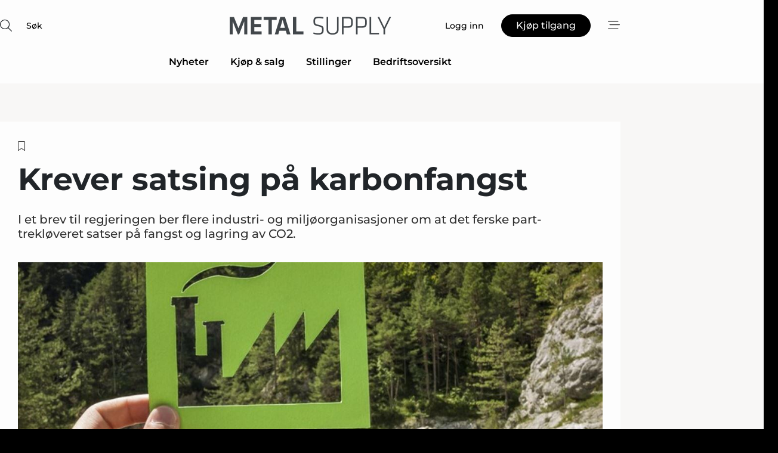

--- FILE ---
content_type: text/html;charset=UTF-8
request_url: https://www.metalsupply.no/article/view/579259/krever_satsing_pa_karbonfangst
body_size: 65481
content:
<?xml version="1.0" encoding="UTF-8"?>
<!DOCTYPE html>
<html xmlns="http://www.w3.org/1999/xhtml"><head id="j_idt2">
        <link rel="SHORTCUT ICON" href="https://f.nordiskemedier.dk/favicon/metal.ico" />
        <link rel="ICON" href="https://f.nordiskemedier.dk/favicon/metal.ico" type="image/x-icon" />
        <title>Krever satsing på karbonfangst</title><meta name="description" content="I et brev til regjeringen ber flere industri- og miljøorganisasjoner om at det ferske part-trekløveret satser på fangst og lagring av CO2." />
        <meta http-equiv="X-UA-Compatible" content="IE=edge,chrome=1" />
        <meta http-equiv="content-type" content="text/html; charset=UTF-8" />
    <meta id="viewport" name="viewport" content="width=device-width, initial-scale=1" />
    <script>
        //<![CDATA[
        (function () {
            var width = window.innerWidth ||
                document.documentElement.clientWidth ||
                document.body.clientWidth;
            if (width >= 768) {
                document.getElementById("viewport").setAttribute("content", "width=1344");
            } else {
                document.getElementById("viewport").setAttribute("content", "width=device-width, initial-scale=1");
            }
        })();
        //]]>
    </script>
        <meta http-equiv="content-script-type" content="text/javascript" />
        <meta http-equiv="cache-control" content="no-cache" />
        <meta http-equiv="expires" content="0" />
        <meta http-equiv="pragma" content="no-cache" />
        <script src="/js/vars.js?t=1768941210044" type="text/javascript"></script>
        <script src="/js/access.js?t=1768941210044" type="text/javascript"></script>
        <script>
            window.startupTimestamp = "1768941210044";
            window.contextPath = "";
            window.domain = "https://www.metalsupply.no";
            window.fileDomain = "https://f.nordiskemedier.dk";
            window.hostId = 19;
            window.visitor = {};
            window.cvrRestApiAddress = "https://cvr-api.nordiskemedier.dk/resources";
            window.metaObject = {"industryName":"Metal","authorInitials":"HEM","pageType":"view-article","pageSize":1018,"pageAge":2929,"contentType":"view-article"};
            window.testMode = false;

            window.googleAnalytics = false;
            window.pendingScriptExecutions = [];
            window.enableCookieBot = new function () {};

            window.trackerEnabled = true; // TODO: replace with JsVarsServlet after merge
        </script>
    
    <script type="text/javascript" async="true">
        //<![CDATA[
        (function() {
            var host = window.location.hostname;
            var element = document.createElement('script');
            var firstScript = document.getElementsByTagName('script')[0];
            var url = 'https://cmp.inmobi.com'
                .concat('/choice/', 'h8eTMmqFZF-_K', '/', host, '/choice.js?tag_version=V3');
            var uspTries = 0;
            var uspTriesLimit = 3;
            element.async = true;
            element.type = 'text/javascript';
            element.src = url;

            // Not default InMobi code - make sure there is a script present
            // before inserting anything before it.
            if (firstScript) {
                firstScript.parentNode.insertBefore(element, firstScript);
            }

            function makeStub() {
                var TCF_LOCATOR_NAME = '__tcfapiLocator';
                var queue = [];
                var win = window;
                var cmpFrame;

                function addFrame() {
                    var doc = win.document;
                    var otherCMP = !!(win.frames[TCF_LOCATOR_NAME]);

                    if (!otherCMP) {
                        if (doc.body) {
                            var iframe = doc.createElement('iframe');

                            iframe.style.cssText = 'display:none';
                            iframe.name = TCF_LOCATOR_NAME;
                            doc.body.appendChild(iframe);
                        } else {
                            setTimeout(addFrame, 5);
                        }
                    }
                    return !otherCMP;
                }

                function tcfAPIHandler() {
                    var gdprApplies;
                    var args = arguments;

                    if (!args.length) {
                        return queue;
                    } else if (args[0] === 'setGdprApplies') {
                        if (
                            args.length > 3 &&
                            args[2] === 2 &&
                            typeof args[3] === 'boolean'
                        ) {
                            gdprApplies = args[3];
                            if (typeof args[2] === 'function') {
                                args[2]('set', true);
                            }
                        }
                    } else if (args[0] === 'ping') {
                        var retr = {
                            gdprApplies: gdprApplies,
                            cmpLoaded: false,
                            cmpStatus: 'stub'
                        };

                        if (typeof args[2] === 'function') {
                            args[2](retr);
                        }
                    } else {
                        if(args[0] === 'init' && typeof args[3] === 'object') {
                            args[3] = Object.assign(args[3], { tag_version: 'V3' });
                        }
                        queue.push(args);
                    }
                }

                function postMessageEventHandler(event) {
                    var msgIsString = typeof event.data === 'string';
                    var json = {};

                    try {
                        if (msgIsString) {
                            json = JSON.parse(event.data);
                        } else {
                            json = event.data;
                        }
                    } catch (ignore) {}

                    var payload = json.__tcfapiCall;

                    if (payload) {
                        window.__tcfapi(
                            payload.command,
                            payload.version,
                            function(retValue, success) {
                                var returnMsg = {
                                    __tcfapiReturn: {
                                        returnValue: retValue,
                                        success: success,
                                        callId: payload.callId
                                    }
                                };
                                if (msgIsString) {
                                    returnMsg = JSON.stringify(returnMsg);
                                }
                                if (event && event.source && event.source.postMessage) {
                                    event.source.postMessage(returnMsg, '*');
                                }
                            },
                            payload.parameter
                        );
                    }
                }

                while (win) {
                    try {
                        if (win.frames[TCF_LOCATOR_NAME]) {
                            cmpFrame = win;
                            break;
                        }
                    } catch (ignore) {}

                    if (win === window.top) {
                        break;
                    }
                    win = win.parent;
                }
                if (!cmpFrame) {
                    addFrame();
                    win.__tcfapi = tcfAPIHandler;
                    win.addEventListener('message', postMessageEventHandler, false);
                }
            };

            makeStub();

            function makeGppStub() {
                const CMP_ID = 10;
                const SUPPORTED_APIS = [
                    '2:tcfeuv2',
                    '6:uspv1',
                    '7:usnatv1',
                    '8:usca',
                    '9:usvav1',
                    '10:uscov1',
                    '11:usutv1',
                    '12:usctv1'
                ];

                window.__gpp_addFrame = function (n) {
                    if (!window.frames[n]) {
                        if (document.body) {
                            var i = document.createElement("iframe");
                            i.style.cssText = "display:none";
                            i.name = n;
                            document.body.appendChild(i);
                        } else {
                            window.setTimeout(window.__gpp_addFrame, 10, n);
                        }
                    }
                };
                window.__gpp_stub = function () {
                    var b = arguments;
                    __gpp.queue = __gpp.queue || [];
                    __gpp.events = __gpp.events || [];

                    if (!b.length || (b.length == 1 && b[0] == "queue")) {
                        return __gpp.queue;
                    }

                    if (b.length == 1 && b[0] == "events") {
                        return __gpp.events;
                    }

                    var cmd = b[0];
                    var clb = b.length > 1 ? b[1] : null;
                    var par = b.length > 2 ? b[2] : null;
                    if (cmd === "ping") {
                        clb(
                            {
                                gppVersion: "1.1", // must be “Version.Subversion”, current: “1.1”
                                cmpStatus: "stub", // possible values: stub, loading, loaded, error
                                cmpDisplayStatus: "hidden", // possible values: hidden, visible, disabled
                                signalStatus: "not ready", // possible values: not ready, ready
                                supportedAPIs: SUPPORTED_APIS, // list of supported APIs
                                cmpId: CMP_ID, // IAB assigned CMP ID, may be 0 during stub/loading
                                sectionList: [],
                                applicableSections: [-1],
                                gppString: "",
                                parsedSections: {},
                            },
                            true
                        );
                    } else if (cmd === "addEventListener") {
                        if (!("lastId" in __gpp)) {
                            __gpp.lastId = 0;
                        }
                        __gpp.lastId++;
                        var lnr = __gpp.lastId;
                        __gpp.events.push({
                            id: lnr,
                            callback: clb,
                            parameter: par,
                        });
                        clb(
                            {
                                eventName: "listenerRegistered",
                                listenerId: lnr, // Registered ID of the listener
                                data: true, // positive signal
                                pingData: {
                                    gppVersion: "1.1", // must be “Version.Subversion”, current: “1.1”
                                    cmpStatus: "stub", // possible values: stub, loading, loaded, error
                                    cmpDisplayStatus: "hidden", // possible values: hidden, visible, disabled
                                    signalStatus: "not ready", // possible values: not ready, ready
                                    supportedAPIs: SUPPORTED_APIS, // list of supported APIs
                                    cmpId: CMP_ID, // list of supported APIs
                                    sectionList: [],
                                    applicableSections: [-1],
                                    gppString: "",
                                    parsedSections: {},
                                },
                            },
                            true
                        );
                    } else if (cmd === "removeEventListener") {
                        var success = false;
                        for (var i = 0; i < __gpp.events.length; i++) {
                            if (__gpp.events[i].id == par) {
                                __gpp.events.splice(i, 1);
                                success = true;
                                break;
                            }
                        }
                        clb(
                            {
                                eventName: "listenerRemoved",
                                listenerId: par, // Registered ID of the listener
                                data: success, // status info
                                pingData: {
                                    gppVersion: "1.1", // must be “Version.Subversion”, current: “1.1”
                                    cmpStatus: "stub", // possible values: stub, loading, loaded, error
                                    cmpDisplayStatus: "hidden", // possible values: hidden, visible, disabled
                                    signalStatus: "not ready", // possible values: not ready, ready
                                    supportedAPIs: SUPPORTED_APIS, // list of supported APIs
                                    cmpId: CMP_ID, // CMP ID
                                    sectionList: [],
                                    applicableSections: [-1],
                                    gppString: "",
                                    parsedSections: {},
                                },
                            },
                            true
                        );
                    } else if (cmd === "hasSection") {
                        clb(false, true);
                    } else if (cmd === "getSection" || cmd === "getField") {
                        clb(null, true);
                    }
                    //queue all other commands
                    else {
                        __gpp.queue.push([].slice.apply(b));
                    }
                };
                window.__gpp_msghandler = function (event) {
                    var msgIsString = typeof event.data === "string";
                    try {
                        var json = msgIsString ? JSON.parse(event.data) : event.data;
                    } catch (e) {
                        var json = null;
                    }
                    if (typeof json === "object" && json !== null && "__gppCall" in json) {
                        var i = json.__gppCall;
                        window.__gpp(
                            i.command,
                            function (retValue, success) {
                                var returnMsg = {
                                    __gppReturn: {
                                        returnValue: retValue,
                                        success: success,
                                        callId: i.callId,
                                    },
                                };
                                event.source.postMessage(msgIsString ? JSON.stringify(returnMsg) : returnMsg, "*");
                            },
                            "parameter" in i ? i.parameter : null,
                            "version" in i ? i.version : "1.1"
                        );
                    }
                };
                if (!("__gpp" in window) || typeof window.__gpp !== "function") {
                    window.__gpp = window.__gpp_stub;
                    window.addEventListener("message", window.__gpp_msghandler, false);
                    window.__gpp_addFrame("__gppLocator");
                }
            };

            makeGppStub();

            var uspStubFunction = function() {
                var arg = arguments;
                if (typeof window.__uspapi !== uspStubFunction) {
                    setTimeout(function() {
                        if (typeof window.__uspapi !== 'undefined') {
                            window.__uspapi.apply(window.__uspapi, arg);
                        }
                    }, 500);
                }
            };

            var checkIfUspIsReady = function() {
                uspTries++;
                if (window.__uspapi === uspStubFunction && uspTries < uspTriesLimit) {
                    console.warn('USP is not accessible');
                } else {
                    clearInterval(uspInterval);
                }
            };

            if (typeof window.__uspapi === 'undefined') {
                window.__uspapi = uspStubFunction;
                var uspInterval = setInterval(checkIfUspIsReady, 6000);
            }
        })();
        //]]>
    </script><meta property="og:title" content="Krever satsing på karbonfangst" /><meta property="og:description" content="I et brev til regjeringen ber flere industri- og miljøorganisasjoner om at det ferske part-trekløveret satser på fangst og lagring av CO2." /><meta property="og:type" content="article" /><meta property="og:url" content="https://www.metalsupply.no/article/view/579259/krever_satsing_pa_karbonfangst" /><meta property="og:image" content="https://f.nordiskemedier.dk/2fw9lvxhzl9dt3wb_900_473_q95.JPG" /><meta property="og:image:width" content="900" /><meta property="og:image:height" content="473" />
            <meta property="og:site_name" content="Metal Supply" /><meta name="twitter:card" content="summary" /><meta name="twitter:url" content="https://www.metalsupply.no/article/view/579259/krever_satsing_pa_karbonfangst" /><meta name="twitter:title" content="Krever satsing på karbonfangst" /><meta name="twitter:description" content="I et brev til regjeringen ber flere industri- og miljøorganisasjoner om at det ferske part-trekløveret satser på fangst og lagring av CO2." /><meta name="twitter:image" content="https://f.nordiskemedier.dk/2fw9lvxhzl9dt3wb.JPG" />
        <script src="/js/notbot.js?t=1768941210044" type="text/javascript"></script>

        <link href="https://f.nordiskemedier.dk/font/media.css" rel="stylesheet" />
        <link rel="stylesheet" href="https://f.nordiskemedier.dk/font-awesome/pro/6.6.0/css/all.min.css" />
        <link rel="stylesheet" href="https://f.nordiskemedier.dk/bootstrap/5.3.6/css/bootstrap.min.css" />
        <link rel="stylesheet" href="/css/default.css?t=1768941210044" type="text/css" />
        <script src="https://f.nordiskemedier.dk/jquery/jquery-3.6.0.min.js"></script>
        
        <script src="/js/jquery-ui.min.js"></script><script type="text/javascript" src="/javax.faces.resource/js/jquery.cookies.2.2.0.min.js.html?ln=portal-jsf&amp;t=17689412"></script>
        <script src="https://f.nordiskemedier.dk/bootstrap/5.3.6/js/bootstrap.bundle.min.js"></script>
        <script src="/js/default.js?t=1768941210044" type="text/javascript"></script>
        <script src="https://www.google.com/recaptcha/api.js?render=explicit&amp;hl=no" type="text/javascript"></script>
                <script src="https://cdn.jsdelivr.net/npm/vue@2.7.14/dist/vue.min.js"></script>
                <script src="/dist/vue-components.umd.min.js?t=1768941210044" type="text/javascript"></script>
        
        <script src="https://f.nordiskemedier.dk/turnjs4/lib/turn.min.js" type="text/javascript"></script><!--[if lt IE 9]>
            <script src="https://f.nordiskemedier.dk/turnjs4/lib/turn.html4.min.js" type="text/javascript"></script><![endif]--><!--[if lt IE 9]>
                <script type="text/javascript">
                    window.location = "/browser-support.html";
                </script><![endif]-->
        <script src="https://cdn.jsdelivr.net/npm/ua-parser-js@0/dist/ua-parser.min.js"></script>
    <script type="text/javascript">
        window.enableGTM = function() {
            try {
                (function (w, d, s, l, i) {
                    w[l] = w[l] || [];
                    w[l].push({
                        'gtm.start':
                            new Date().getTime(), event: 'gtm.js'
                    });
                    var f = d.getElementsByTagName(s)[0],
                        j = d.createElement(s), dl = l != 'dataLayer' ? '&l=' + l : '';
                    j.async = true;
                    j.src =
                        'https://www.googletagmanager.com/gtm.js?id=' + i + dl;
                    f.parentNode.insertBefore(j, f);
                })(window, document, 'script', 'dataLayer', 'GTM-KV89Z7X');
            } catch (err) {
                console.log(err);
            }
        };
    </script>
        

        
        <script src="/js/cookie-utilities.js"></script>
    <script type="text/javascript">
        var gaPageType = 'view-article';
        var gaContentType = 'view-article';
        var gaPageAge = 2929;
        var gaPageSize = 1018;
        var gaIndustryName = 'Metal';
        
    </script>
    <script type="text/javascript">
        window.enableBanners = function () {
            try {
                window['banner-consent-is-ready'] = true;
                EventBus.broadcast("banner-consent-is-ready");
            } catch (err) {
                console.log(err);
            }
        };
    </script>
    <script type="text/javascript">
        //<![CDATA[
        (function () {
            var salespanelModuleEnabled = false;
            var quantCastModuleEnabled = true;
            var salespanelResolve, salespanelReject;
            window.salespanelPromise = new Promise((resolve, reject) => {
                // Check if Salespanel and QuantCast module is enabled for this host and check if the tag has loaded.
                if (!salespanelModuleEnabled || !quantCastModuleEnabled) {
                    resolve(false);
                }
                salespanelResolve = resolve;
                salespanelReject = reject;
            });

            // Reject just in case QuantCast module is enabled but variable is not initialized.
            if (typeof window.__tcfapi == "undefined") {
                salespanelReject("QuantCast error: __tcfapi is undefined");
                return;
            }

            // Listen for Quantcast events for changes to Salespanel consent.
            window.__tcfapi('addEventListener', 2, async function (tcData, success) {
                if (!success) {
                    salespanelReject("Salespanel error: Could not create event listener.");
                    return;
                }

                // the rest of this function is called when the page is loaded OR
                // - the user accepts / rejects / updates the consent terms
                // - the user dismisses the consent box by clicking the 'x'
                if (tcData.eventStatus !== 'tcloaded' && tcData.eventStatus !== 'useractioncomplete') {
                    return;
                }

                // Salespanel is managed by Google Tag Manager and is not inserted if the relevant consent is not given.
                // If consent is given, it returns true, otherwise false after 2,5 seconds.
                var loops = 0;
                while(!salespanelObjectLoaded() && loops < 5) {
                    await new Promise(resolve => setTimeout(resolve, 500));
                    loops += 1;
                }

                if (salespanelObjectLoaded()) {
                    // Set cookie.
                    allowTracking();
                    salespanelResolve(true);
                } else {
                    // Remove cookie.
                    rejectTracking();
                    // Salespanel did not load in time or was rejected by consent.
                    salespanelReject("Salespanel error: Not loaded.");
                }
            });

            function salespanelObjectLoaded() {
                return typeof $salespanel !== "undefined" && $salespanel.hasOwnProperty("push");
            }

            function allowTracking() {
                // Check if Salespanel tracking has already been allowed.
                if ($.cookies.get("track_uid") !== null) {
                    return;
                }

                try {
                    // Activate tracking when the visitor provides explicit consent.
                    // Place `track_uid` cookie.
                    $salespanel.push(["set", "tracking:allowTracking"]);
                } catch (e) {
                    salespanelReject("Salespanel error: Allow tracking failed.");
                }
            }

            function rejectTracking() {
                // Remove cookie if user removed Salespanel consent.
                // All created Salespanel events will now be un-identified.
                if ($.cookies.get("track_uid")) {
                    $.cookies.del("track_uid", {domain: '.metalsupply.no'});
                }
            }
        })();
        //]]>
    </script>
    <script type="text/javascript">
        //<![CDATA[
        window.paywallScripts = {
            seenPaywall: async function (type) {
                // Wait for salespanel promise to be fulfilled (either loaded or not).
                const salespanelLoaded = await window.salespanelPromise.catch(() => {
                    // Salespanel didn't load if promise is rejected.
                    return false;
                });
                if (!salespanelLoaded) return;

                // Find previous amount of seen paywalls.
                await this.seenPaywallPromise().then(seenPaywalls => {
                    // Increment amount of seen paywall on visitor attribute.
                    this.setPaywallsAttribute(seenPaywalls);

                    // Create Meta/Facebook Pixel event notifying of a seen paywall.
                    if (seenPaywalls > 3) {
                        fbq('trackCustom', "Set paywall +3 gange");
                    }
                }).catch((message) => {
                    console.error(message);
                });

                // Create Salespanel event notifying of a seen paywall.
                this.sendPaywallEvent(type);
            },
            seenPaywallPromise: function () {
                return new Promise((resolve, reject) => {
                    try {
                        $salespanel.push(["get", "qualify:visitor", function (data) {
                            data.visitor_attributes.paywalls !== null ?
                                resolve(data.visitor_attributes.paywalls) :
                                resolve(0);
                        }]);
                    } catch (e) {
                        reject("Salespanel error: Get details failed.");
                    }
                });
            },
            setPaywallsAttribute: function (seenPaywalls) {
                try {
                    $salespanel.push(["set", "attributes:visitor", {
                        "paywalls": seenPaywalls + 1
                    }]);
                } catch (e) {
                    console.error("Salespanel error: Couldn't set attribute.");
                }
            },
            sendPaywallEvent: function (type) {
                try {
                    $salespanel.push(["set",
                        "activity:customActivity",
                        "website",
                        "Saw paywall",
                        type
                    ]);
                } catch (e) {
                    console.error("Salespanel error: Couldn't send custom activity.");
                }
            }
        }
        //]]>
    </script>
            <script type="text/javascript">
                (function (){
                    var is = [];
                    var impersonating = false;
                    if (!impersonating && window.visitor.person && window.visitor.person.id) {
                        is.push({
                            name: "person",
                            ref: window.visitor.person.id
                        });
                    }
                    if (!impersonating && window.visitor.recipient && window.visitor.recipient.id) {
                        is.push({
                            name: "recipient",
                            ref: window.visitor.recipient.id
                        });
                    }

                    var evtr;
                    var queue = [];
                    window.queueTrackerEvent = function (a, sn, sr, tn, tr) {
                        if (evtr) {
                            evtr(a, sn, sr, tn, tr, is);
                        } else {
                            queue.push({
                                a: a,
                                sn: sn,
                                sr: sr,
                                tn: tn,
                                tr: tr
                            })
                        }
                    };
                    window.addEventListener("onTrackerLoaded", function () {
                        evtr = window.createTracker("https://api.evtr.nordiskemedier.dk", "evtr");
                        while (queue.length) {
                            var ev = queue.splice(0, 1)[0];
                            if (ev) {
                                evtr(ev.a, ev.sn, ev.sr, ev.tn, ev.tr, is);
                            }
                        }
                    });
                })();
            </script>
            <script async="async" src="https://js.evtr.nordiskemedier.dk/_.js?t=1768941210044" type="text/javascript"></script>

        <script type="text/javascript">
            $(function() {
                $('.item').hover(
                function() { $(this).css('background-color', '#efefef').css('cursor', 'pointer') },
                function() { $(this).css('background-color', 'transparent').css('cursor', 'normal') }
            );
                $(".tt").tooltip();
            });
            function getTitle() {
                return document.title;
            }
            function getLocation() {
                return window.location;
            }
            function getUrl() {
                return window.location.href;
            }
            function confirmDelete(p) {
                var v = "Er du sikker p\u00E5 at du vil slette \"{0}\"?";
                v = v.replace("{0}", p);
                return confirm(v);
            }
            function getVisitorEmail() {
                return "";
            }
            function getVisitorRememberInfo() {
                return true;
            }

            var ids = [];
            function messageFade() {
                $('.fade').fadeTo('slow', 0.3);
            }
            
            // Remove cookies that are no longer in use
            $(document).ready(function () {
                $.cookies.del("c1");
                $.cookies.del("c2");
                $.cookies.del("c3");
            });

            window.pushGTrackScript = function (f, cont) {
                window.pendingScriptExecutions.push({
                    callback: function () {
                        if (window.googleAnalytics) {
                            eval(f(cont));
                        }
                    },
                    context: cont
                });

            }
            $(window).on('load', function () {
                // if subscription is suspended change paywall message.
                if ($('#paywall-overlay') && window.visitor?.person?.suspended) {
                    $('#paywall-overlay .paywall-package').html("Tilgang suspendert.");
                    $('#paywall-overlay .paywall-body-wrapper').html("Den personlige innloggingen er suspendert av sikkerhetsmessige \u00E5rsaker.".replace('{0}', "abonnement@nordiskemedier.dk").replace('{1}', "abonnement@nordiskemedier.dk"));
                    $('.paywall-content-wrapper').addClass('warning');
                }
            });
        </script>
        <script type="text/javascript">
            //<![CDATA[
            function center(element) {
                var e=$(element);
                var w=e.width();
                var h=e.height();
                e.css("position","fixed").css("z-index","50000").css("top","50%").css("left","50%").css("margin-left","-"+(w/2)+"px").css("margin-top","-"+(h/2)+"px");
                e.draggable({
                    handle: $(element+"_handle")
                });
            }
            //]]>
        </script>

        
        <link rel="alternate" type="application/rss+xml" title="News RSS" href="https://www.metalsupply.no/xml/rss2/articles" />
        <link rel="alternate" type="application/rss+xml" title="Advertisements RSS" href="https://www.metalsupply.no/xml/rss2/advertisements?typeId=1&amp;typeId=2" />
        <link rel="alternate" type="application/rss+xml" title="Competences RSS" href="https://www.metalsupply.no/xml/rss2/competences" />
        <link rel="alternate" type="application/rss+xml" title="Jobs RSS" href="https://www.metalsupply.no/xml/rss2/jobs" />
        <link rel="alternate" type="application/rss+xml" title="Courses RSS" href="https://www.metalsupply.no/xml/rss2/courses" />

        <script>
            window.adTracker = {
                slots: {},
                adsMeta: {},
                hoverState: {
                    currentSlotId: null,
                    lastChangeTs: 0
                },
                clickState: {
                    lastPointerDown: null,  // { slotId, ts }
                    clickHandled: false
                }
            };
        </script><script async="async" src="https://securepubads.g.doubleclick.net/tag/js/gpt.js"></script><script>window.googletag = window.googletag || {cmd: []};if (!window.__gptGlobalsInit) {  window.__gptGlobalsInit = true;  window.slotFallbackData = new Map();  window.__inViewPct = window.__inViewPct || {};  window.__lastRefreshAt = new Map();  window.__slotCooldownMs = new Map();  function __canRefresh(slot){    const id = slot.getSlotElementId();    const last = window.__lastRefreshAt.get(id) || 0;    const cd = window.__slotCooldownMs.get(id) || 30000;    return Date.now() - last >= cd;  }  function __markRefreshed(slot){ window.__lastRefreshAt.set(slot.getSlotElementId(), Date.now()); }  window.__refreshState = window.__refreshState || {};  function __getRefreshState(id){    return (window.__refreshState[id] = window.__refreshState[id] || { pending:false, nextAllowedTs:0 });  }  function __tryRefresh(slot){    const id = slot.getSlotElementId();    const st = __getRefreshState(id);    if (!st.pending) return;    if (st.refreshScheduled) return;    const now = Date.now();    const pct = (window.__inViewPct && window.__inViewPct[id]) || 0;    if (now < st.nextAllowedTs){      __scheduleTryRefresh(slot, st.nextAllowedTs - now);      return;    }    if (pct < 50){      __scheduleTryRefresh(slot, 3000);      return;    }    if (!__canRefresh(slot)){      __scheduleTryRefresh(slot, 3000);      return;    }    st.refreshScheduled = true;    const ranInt = Math.floor(Math.random() * (2000 - 100 + 1)) + 100;    setTimeout(function(){      googletag.pubads().refresh([slot]);      __markRefreshed(slot);      st.pending = false;      st.refreshScheduled = false;    }, ranInt);  }function handleSlotRender(slotElementId) {    var labelId = 'label-' + slotElementId;    var labelEl = document.getElementById(labelId);    if (!labelEl) {        return;    }    labelEl.style.display = 'block';}function registerAdSlot(slotId) {    const slotEl = document.getElementById(slotId);    if (!slotEl) return;    const wrapper = slotEl;     wrapper.dataset.adSlotId = slotId;    if (!wrapper.style.position) {        wrapper.style.position = 'relative';    }    wrapper.addEventListener('mouseenter', function () {        window.adTracker.hoverState.currentSlotId = slotId;        window.adTracker.hoverState.lastChangeTs = Date.now();    });    wrapper.addEventListener('mouseleave', function () {        if (window.adTracker.hoverState.currentSlotId === slotId) {            window.adTracker.hoverState.currentSlotId = null;            window.adTracker.hoverState.lastChangeTs = Date.now();        }    });    window.adTracker.slots[slotId] = wrapper;}  function __scheduleTryRefresh(slot, delayMs){    const id = slot.getSlotElementId();    const st = __getRefreshState(id);    if (st.tryTimer) clearTimeout(st.tryTimer);    st.tryTimer = setTimeout(function(){      st.tryTimer = null;      __tryRefresh(slot);    }, Math.max(0, delayMs || 0));  }  googletag.cmd.push(function(){    googletag.pubads().addEventListener('slotVisibilityChanged', function(e){      const slot = e.slot;      const id = slot.getSlotElementId();      window.__inViewPct[id] = e.inViewPercentage || 0;      __scheduleTryRefresh(slot, 250);    });    googletag.pubads().addEventListener('impressionViewable', function(e){      const slot = e.slot;      const id = slot.getSlotElementId();      const cd = window.__slotCooldownMs.get(id) || 30000;      const st = __getRefreshState(id);      st.pending = true;      st.nextAllowedTs = Date.now() + cd;      __scheduleTryRefresh(slot, cd);    });  });  window.fireWindowResizeEvent = window.fireWindowResizeEvent || function(){    try { window.dispatchEvent(new Event('resize')); } catch(e){}  };}googletag.cmd.push(function(){  window.__fallbackHandled = window.__fallbackHandled || new Set();  googletag.pubads().addEventListener('slotRenderEnded', function(event){    const adslotId = event.slot.getSlotElementId();    if (!event.isEmpty) { fireWindowResizeEvent();        handleSlotRender(adslotId);       window.adTracker.adsMeta[adslotId] = {       creativeId: event.creativeId,       lineItemId: event.lineItemId,       campaignId: event.campaignId,       size: event.size,       adUnitPath: event.slot.getAdUnitPath(),      };    registerAdSlot(adslotId);    return; }    if (!window.slotFallbackData || !window.slotFallbackData.has(adslotId)) { fireWindowResizeEvent(); return; }    if (window.__fallbackHandled.has(adslotId)) { fireWindowResizeEvent(); return; }    window.__fallbackHandled.add(adslotId);    const cfg = window.slotFallbackData.get(adslotId);    try { googletag.destroySlots([event.slot]); } catch(e) {}    requestAnimationFrame(function(){      const toArr = s => s.split('],').map(x=>JSON.parse(x.replace(/\s/g,'') + (x.endsWith(']')?'':']')));      const sizeArrayLarge  = cfg.sizesLarge  ? toArr(cfg.sizesLarge)  : [];      const sizeArraySmall  = cfg.sizesSmall  ? toArr(cfg.sizesSmall)  : [];      const sizeArrayMobile = cfg.sizesMobile ? toArr(cfg.sizesMobile) : [];      var mapping = googletag.sizeMapping()        .addSize([1588,0], sizeArrayLarge)        .addSize([768,0],  sizeArraySmall)        .addSize([0,0],    sizeArrayMobile).build();      var already = googletag.pubads().getSlots().some(s => s.getSlotElementId() === adslotId);      if (!already) {        var fb = googletag.defineSlot(cfg.fallbackAdUnitPath, cfg.sizes, adslotId)          .defineSizeMapping(mapping)          .addService(googletag.pubads());        if (cfg.refreshAdSlot === 'true') {          window.__slotCooldownMs && window.__slotCooldownMs.set(adslotId, Number(cfg.refreshInterval)||30000);        } else {          window.__slotCooldownMs && window.__slotCooldownMs.set(adslotId, 1440000);        }      }      setTimeout(function(){        try { googletag.display(adslotId); } catch(e) { console.warn('fallback display failed:', e); }        fireWindowResizeEvent();      }, 0);    });  });});googletag.cmd.push(function(){var mapping = googletag.sizeMapping().addSize([1588, 0], [[ 1568, 864]]).addSize([768, 0], [[ 980, 540]]).addSize([0, 0], [[ 300, 100]]).build();var adSlot = googletag.defineSlot('/98909716/Regular_Top/Metal_Supply_NO', [[ 300, 100],[ 980, 540],[ 1568, 864]], 'regular-top-0').setTargeting('Industry', ['1']).defineSizeMapping(mapping).addService(googletag.pubads());window.__slotCooldownMs.set('regular-top-0', 16044);});googletag.cmd.push(function(){var mapping = googletag.sizeMapping().addSize([1588, 0], [[ 200, 200]]).addSize([768, 0], []).addSize([0, 0], []).build();var adSlot = googletag.defineSlot('/98909716/Regular_Side/Metal_Supply_NO', [[ 200, 200]], 'regular-side-left-0').setTargeting('Industry', ['1']).defineSizeMapping(mapping).addService(googletag.pubads());window.__slotCooldownMs.set('regular-side-left-0', 16914);});googletag.cmd.push(function(){var mapping = googletag.sizeMapping().addSize([1588, 0], [[ 200, 200]]).addSize([768, 0], []).addSize([0, 0], []).build();var adSlot = googletag.defineSlot('/98909716/Regular_Side/Metal_Supply_NO', [[ 200, 200]], 'regular-side-left-1').setTargeting('Industry', ['1']).defineSizeMapping(mapping).addService(googletag.pubads());window.__slotCooldownMs.set('regular-side-left-1', 16287);});googletag.cmd.push(function(){var mapping = googletag.sizeMapping().addSize([1588, 0], [[ 200, 200]]).addSize([768, 0], []).addSize([0, 0], []).build();var adSlot = googletag.defineSlot('/98909716/Regular_Side/Metal_Supply_NO', [[ 200, 200]], 'regular-side-left-2').setTargeting('Industry', ['1']).defineSizeMapping(mapping).addService(googletag.pubads());window.__slotCooldownMs.set('regular-side-left-2', 16003);});googletag.cmd.push(function(){var mapping = googletag.sizeMapping().addSize([1588, 0], [[ 200, 200]]).addSize([768, 0], []).addSize([0, 0], []).build();var adSlot = googletag.defineSlot('/98909716/Regular_Side/Metal_Supply_NO', [[ 200, 200]], 'regular-side-left-3').setTargeting('Industry', ['1']).defineSizeMapping(mapping).addService(googletag.pubads());window.__slotCooldownMs.set('regular-side-left-3', 16744);});googletag.cmd.push(function(){var mapping = googletag.sizeMapping().addSize([1588, 0], [[ 200, 200]]).addSize([768, 0], []).addSize([0, 0], []).build();var adSlot = googletag.defineSlot('/98909716/Regular_Side/Metal_Supply_NO', [[ 200, 200]], 'regular-side-left-4').setTargeting('Industry', ['1']).defineSizeMapping(mapping).addService(googletag.pubads());window.__slotCooldownMs.set('regular-side-left-4', 15624);});googletag.cmd.push(function(){var mapping = googletag.sizeMapping().addSize([1588, 0], [[ 200, 200]]).addSize([768, 0], []).addSize([0, 0], []).build();var adSlot = googletag.defineSlot('/98909716/Regular_Side/Metal_Supply_NO', [[ 200, 200]], 'regular-side-left-5').setTargeting('Industry', ['1']).defineSizeMapping(mapping).addService(googletag.pubads());window.__slotCooldownMs.set('regular-side-left-5', 15908);});googletag.cmd.push(function(){var mapping = googletag.sizeMapping().addSize([1588, 0], [[ 980, 250]]).addSize([768, 0], [[ 980, 250]]).addSize([0, 0], [[ 300, 100]]).build();var adSlot = googletag.defineSlot('/98909716/Regular_Takeover/Metal_Supply_NO', [[ 300, 100],[ 980, 250]], 'regular-takeover-above-article-0').setTargeting('Industry', ['1']).defineSizeMapping(mapping).addService(googletag.pubads());window.__slotCooldownMs.set('regular-takeover-above-article-0', 16346);});googletag.cmd.push(function(){var mapping = googletag.sizeMapping().addSize([1588, 0], []).addSize([768, 0], []).addSize([0, 0], [[ 300, 250]]).build();var adSlot = googletag.defineSlot('/98909716/Regular_Campaign/Metal_Supply_NO', [[ 300, 250]], 'regular-campaign-article-1-0').setTargeting('Industry', ['1']).defineSizeMapping(mapping).addService(googletag.pubads());window.__slotCooldownMs.set('regular-campaign-article-1-0', 16930);});googletag.cmd.push(function(){var mapping = googletag.sizeMapping().addSize([1588, 0], []).addSize([768, 0], []).addSize([0, 0], [[ 300, 250]]).build();var adSlot = googletag.defineSlot('/98909716/Regular_Campaign/Metal_Supply_NO', [[ 300, 250]], 'regular-campaign-article-2-0').setTargeting('Industry', ['1']).defineSizeMapping(mapping).addService(googletag.pubads());window.__slotCooldownMs.set('regular-campaign-article-2-0', 15555);});googletag.cmd.push(function(){var mapping = googletag.sizeMapping().addSize([1588, 0], []).addSize([768, 0], []).addSize([0, 0], [[ 125, 125]]).build();var adSlot = googletag.defineSlot('/98909716/Regular_Side/Metal_Supply_NO', [[ 125, 125]], 'regular-side-mobile-row-1-1-0').setTargeting('Industry', ['1']).defineSizeMapping(mapping).addService(googletag.pubads());window.__slotCooldownMs.set('regular-side-mobile-row-1-1-0', 16707);});googletag.cmd.push(function(){var mapping = googletag.sizeMapping().addSize([1588, 0], []).addSize([768, 0], []).addSize([0, 0], [[ 125, 125]]).build();var adSlot = googletag.defineSlot('/98909716/Regular_Side/Metal_Supply_NO', [[ 125, 125]], 'regular-side-mobile-row-1-2-0').setTargeting('Industry', ['1']).defineSizeMapping(mapping).addService(googletag.pubads());window.__slotCooldownMs.set('regular-side-mobile-row-1-2-0', 16426);});googletag.cmd.push(function(){var mapping = googletag.sizeMapping().addSize([1588, 0], []).addSize([768, 0], []).addSize([0, 0], [[ 125, 125]]).build();var adSlot = googletag.defineSlot('/98909716/Regular_Side/Metal_Supply_NO', [[ 125, 125]], 'regular-side-mobile-row-1-3-0').setTargeting('Industry', ['1']).defineSizeMapping(mapping).addService(googletag.pubads());window.__slotCooldownMs.set('regular-side-mobile-row-1-3-0', 16137);});googletag.cmd.push(function(){var mapping = googletag.sizeMapping().addSize([1588, 0], []).addSize([768, 0], []).addSize([0, 0], [[ 125, 125]]).build();var adSlot = googletag.defineSlot('/98909716/Regular_Side/Metal_Supply_NO', [[ 125, 125]], 'regular-side-mobile-row-1-4-0').setTargeting('Industry', ['1']).defineSizeMapping(mapping).addService(googletag.pubads());window.__slotCooldownMs.set('regular-side-mobile-row-1-4-0', 16133);});googletag.cmd.push(function(){var mapping = googletag.sizeMapping().addSize([1588, 0], []).addSize([768, 0], []).addSize([0, 0], [[ 300, 250]]).build();var adSlot = googletag.defineSlot('/98909716/Regular_Campaign/Metal_Supply_NO', [[ 300, 250]], 'regular-campaign-article-3-0').setTargeting('Industry', ['1']).defineSizeMapping(mapping).addService(googletag.pubads());window.__slotCooldownMs.set('regular-campaign-article-3-0', 16808);});googletag.cmd.push(function(){var mapping = googletag.sizeMapping().addSize([1588, 0], []).addSize([768, 0], []).addSize([0, 0], [[ 300, 250]]).build();var adSlot = googletag.defineSlot('/98909716/Regular_Campaign/Metal_Supply_NO', [[ 300, 250]], 'regular-campaign-article-4-0').setTargeting('Industry', ['1']).defineSizeMapping(mapping).addService(googletag.pubads());window.__slotCooldownMs.set('regular-campaign-article-4-0', 15646);});googletag.cmd.push(function(){var mapping = googletag.sizeMapping().addSize([1588, 0], [[ 300, 250]]).addSize([768, 0], [[ 300, 250]]).addSize([0, 0], []).build();var adSlot = googletag.defineSlot('/98909716/Regular_Campaign/Metal_Supply_NO', [[ 300, 250]], 'regular-campaign-article-0').setTargeting('Industry', ['1']).defineSizeMapping(mapping).addService(googletag.pubads());window.__slotCooldownMs.set('regular-campaign-article-0', 16177);});googletag.cmd.push(function(){var mapping = googletag.sizeMapping().addSize([1588, 0], [[ 300, 250]]).addSize([768, 0], [[ 300, 250]]).addSize([0, 0], []).build();var adSlot = googletag.defineSlot('/98909716/Regular_Campaign/Metal_Supply_NO', [[ 300, 250]], 'regular-campaign-article-1').setTargeting('Industry', ['1']).defineSizeMapping(mapping).addService(googletag.pubads());window.__slotCooldownMs.set('regular-campaign-article-1', 16965);});googletag.cmd.push(function(){var mapping = googletag.sizeMapping().addSize([1588, 0], [[ 300, 250]]).addSize([768, 0], [[ 300, 250]]).addSize([0, 0], []).build();var adSlot = googletag.defineSlot('/98909716/Regular_Campaign/Metal_Supply_NO', [[ 300, 250]], 'regular-campaign-article-2').setTargeting('Industry', ['1']).defineSizeMapping(mapping).addService(googletag.pubads());window.__slotCooldownMs.set('regular-campaign-article-2', 16256);});googletag.cmd.push(function(){var mapping = googletag.sizeMapping().addSize([1588, 0], [[ 300, 250]]).addSize([768, 0], [[ 300, 250]]).addSize([0, 0], []).build();var adSlot = googletag.defineSlot('/98909716/Regular_Campaign/Metal_Supply_NO', [[ 300, 250]], 'regular-campaign-article-3').setTargeting('Industry', ['1']).defineSizeMapping(mapping).addService(googletag.pubads());window.__slotCooldownMs.set('regular-campaign-article-3', 16994);});googletag.cmd.push(function(){var mapping = googletag.sizeMapping().addSize([1588, 0], [[ 980, 250]]).addSize([768, 0], [[ 980, 250]]).addSize([0, 0], [[ 300, 100]]).build();var adSlot = googletag.defineSlot('/98909716/Regular_Takeover/Metal_Supply_NO', [[ 300, 100],[ 980, 250]], 'regular-takeover-below-article-0').setTargeting('Industry', ['1']).defineSizeMapping(mapping).addService(googletag.pubads());window.__slotCooldownMs.set('regular-takeover-below-article-0', 16351);});googletag.cmd.push(function(){var mapping = googletag.sizeMapping().addSize([1588, 0], []).addSize([768, 0], []).addSize([0, 0], [[ 125, 125]]).build();var adSlot = googletag.defineSlot('/98909716/Regular_Side/Metal_Supply_NO', [[ 125, 125]], 'regular-side-mobile-row-2-1-0').setTargeting('Industry', ['1']).defineSizeMapping(mapping).addService(googletag.pubads());window.__slotCooldownMs.set('regular-side-mobile-row-2-1-0', 16799);});googletag.cmd.push(function(){var mapping = googletag.sizeMapping().addSize([1588, 0], []).addSize([768, 0], []).addSize([0, 0], [[ 125, 125]]).build();var adSlot = googletag.defineSlot('/98909716/Regular_Side/Metal_Supply_NO', [[ 125, 125]], 'regular-side-mobile-row-2-2-0').setTargeting('Industry', ['1']).defineSizeMapping(mapping).addService(googletag.pubads());window.__slotCooldownMs.set('regular-side-mobile-row-2-2-0', 16485);});googletag.cmd.push(function(){var mapping = googletag.sizeMapping().addSize([1588, 0], []).addSize([768, 0], []).addSize([0, 0], [[ 125, 125]]).build();var adSlot = googletag.defineSlot('/98909716/Regular_Side/Metal_Supply_NO', [[ 125, 125]], 'regular-side-mobile-row-2-3-0').setTargeting('Industry', ['1']).defineSizeMapping(mapping).addService(googletag.pubads());window.__slotCooldownMs.set('regular-side-mobile-row-2-3-0', 16770);});googletag.cmd.push(function(){var mapping = googletag.sizeMapping().addSize([1588, 0], []).addSize([768, 0], []).addSize([0, 0], [[ 125, 125]]).build();var adSlot = googletag.defineSlot('/98909716/Regular_Side/Metal_Supply_NO', [[ 125, 125]], 'regular-side-mobile-row-2-4-0').setTargeting('Industry', ['1']).defineSizeMapping(mapping).addService(googletag.pubads());window.__slotCooldownMs.set('regular-side-mobile-row-2-4-0', 15679);});googletag.cmd.push(function(){var mapping = googletag.sizeMapping().addSize([1588, 0], []).addSize([768, 0], []).addSize([0, 0], [[ 125, 125]]).build();var adSlot = googletag.defineSlot('/98909716/Regular_Side/Metal_Supply_NO', [[ 125, 125]], 'regular-side-mobile-row-3-1-0').setTargeting('Industry', ['1']).defineSizeMapping(mapping).addService(googletag.pubads());window.__slotCooldownMs.set('regular-side-mobile-row-3-1-0', 16017);});googletag.cmd.push(function(){var mapping = googletag.sizeMapping().addSize([1588, 0], []).addSize([768, 0], []).addSize([0, 0], [[ 125, 125]]).build();var adSlot = googletag.defineSlot('/98909716/Regular_Side/Metal_Supply_NO', [[ 125, 125]], 'regular-side-mobile-row-3-2-0').setTargeting('Industry', ['1']).defineSizeMapping(mapping).addService(googletag.pubads());window.__slotCooldownMs.set('regular-side-mobile-row-3-2-0', 16608);});googletag.cmd.push(function(){var mapping = googletag.sizeMapping().addSize([1588, 0], []).addSize([768, 0], []).addSize([0, 0], [[ 125, 125]]).build();var adSlot = googletag.defineSlot('/98909716/Regular_Side/Metal_Supply_NO', [[ 125, 125]], 'regular-side-mobile-row-3-3-0').setTargeting('Industry', ['1']).defineSizeMapping(mapping).addService(googletag.pubads());window.__slotCooldownMs.set('regular-side-mobile-row-3-3-0', 15667);});googletag.cmd.push(function(){var mapping = googletag.sizeMapping().addSize([1588, 0], []).addSize([768, 0], []).addSize([0, 0], [[ 125, 125]]).build();var adSlot = googletag.defineSlot('/98909716/Regular_Side/Metal_Supply_NO', [[ 125, 125]], 'regular-side-mobile-row-3-4-0').setTargeting('Industry', ['1']).defineSizeMapping(mapping).addService(googletag.pubads());window.__slotCooldownMs.set('regular-side-mobile-row-3-4-0', 16220);});googletag.cmd.push(function(){var mapping = googletag.sizeMapping().addSize([1588, 0], [[ 200, 200]]).addSize([768, 0], []).addSize([0, 0], []).build();var adSlot = googletag.defineSlot('/98909716/Regular_Side/Metal_Supply_NO', [[ 200, 200]], 'regular-side-right-large-0').setTargeting('Industry', ['1']).defineSizeMapping(mapping).addService(googletag.pubads());window.__slotCooldownMs.set('regular-side-right-large-0', 16185);});googletag.cmd.push(function(){var mapping = googletag.sizeMapping().addSize([1588, 0], [[ 200, 200]]).addSize([768, 0], []).addSize([0, 0], []).build();var adSlot = googletag.defineSlot('/98909716/Regular_Side/Metal_Supply_NO', [[ 200, 200]], 'regular-side-right-large-1').setTargeting('Industry', ['1']).defineSizeMapping(mapping).addService(googletag.pubads());window.__slotCooldownMs.set('regular-side-right-large-1', 15716);});googletag.cmd.push(function(){var mapping = googletag.sizeMapping().addSize([1588, 0], [[ 200, 200]]).addSize([768, 0], []).addSize([0, 0], []).build();var adSlot = googletag.defineSlot('/98909716/Regular_Side/Metal_Supply_NO', [[ 200, 200]], 'regular-side-right-large-2').setTargeting('Industry', ['1']).defineSizeMapping(mapping).addService(googletag.pubads());window.__slotCooldownMs.set('regular-side-right-large-2', 15796);});googletag.cmd.push(function(){var mapping = googletag.sizeMapping().addSize([1588, 0], [[ 200, 200]]).addSize([768, 0], []).addSize([0, 0], []).build();var adSlot = googletag.defineSlot('/98909716/Regular_Side/Metal_Supply_NO', [[ 200, 200]], 'regular-side-right-large-3').setTargeting('Industry', ['1']).defineSizeMapping(mapping).addService(googletag.pubads());window.__slotCooldownMs.set('regular-side-right-large-3', 15628);});googletag.cmd.push(function(){var mapping = googletag.sizeMapping().addSize([1588, 0], [[ 200, 200]]).addSize([768, 0], []).addSize([0, 0], []).build();var adSlot = googletag.defineSlot('/98909716/Regular_Side/Metal_Supply_NO', [[ 200, 200]], 'regular-side-right-large-4').setTargeting('Industry', ['1']).defineSizeMapping(mapping).addService(googletag.pubads());window.__slotCooldownMs.set('regular-side-right-large-4', 15896);});googletag.cmd.push(function(){var mapping = googletag.sizeMapping().addSize([1588, 0], [[ 200, 200]]).addSize([768, 0], []).addSize([0, 0], []).build();var adSlot = googletag.defineSlot('/98909716/Regular_Side/Metal_Supply_NO', [[ 200, 200]], 'regular-side-right-large-5').setTargeting('Industry', ['1']).defineSizeMapping(mapping).addService(googletag.pubads());window.__slotCooldownMs.set('regular-side-right-large-5', 15632);});googletag.cmd.push(function(){var mapping = googletag.sizeMapping().addSize([1588, 0], []).addSize([768, 0], [[ 200, 200]]).addSize([0, 0], []).build();var adSlot = googletag.defineSlot('/98909716/Regular_Side/Metal_Supply_NO', [[ 200, 200]], 'regular-side-right-small-0').setTargeting('Industry', ['1']).defineSizeMapping(mapping).addService(googletag.pubads());window.__slotCooldownMs.set('regular-side-right-small-0', 15687);});googletag.cmd.push(function(){var mapping = googletag.sizeMapping().addSize([1588, 0], []).addSize([768, 0], [[ 200, 200]]).addSize([0, 0], []).build();var adSlot = googletag.defineSlot('/98909716/Regular_Side/Metal_Supply_NO', [[ 200, 200]], 'regular-side-right-small-1').setTargeting('Industry', ['1']).defineSizeMapping(mapping).addService(googletag.pubads());window.__slotCooldownMs.set('regular-side-right-small-1', 15628);});googletag.cmd.push(function(){var mapping = googletag.sizeMapping().addSize([1588, 0], []).addSize([768, 0], [[ 200, 200]]).addSize([0, 0], []).build();var adSlot = googletag.defineSlot('/98909716/Regular_Side/Metal_Supply_NO', [[ 200, 200]], 'regular-side-right-small-2').setTargeting('Industry', ['1']).defineSizeMapping(mapping).addService(googletag.pubads());window.__slotCooldownMs.set('regular-side-right-small-2', 16604);});googletag.cmd.push(function(){var mapping = googletag.sizeMapping().addSize([1588, 0], []).addSize([768, 0], [[ 200, 200]]).addSize([0, 0], []).build();var adSlot = googletag.defineSlot('/98909716/Regular_Side/Metal_Supply_NO', [[ 200, 200]], 'regular-side-right-small-3').setTargeting('Industry', ['1']).defineSizeMapping(mapping).addService(googletag.pubads());window.__slotCooldownMs.set('regular-side-right-small-3', 16327);});googletag.cmd.push(function(){var mapping = googletag.sizeMapping().addSize([1588, 0], []).addSize([768, 0], [[ 200, 200]]).addSize([0, 0], []).build();var adSlot = googletag.defineSlot('/98909716/Regular_Side/Metal_Supply_NO', [[ 200, 200]], 'regular-side-right-small-4').setTargeting('Industry', ['1']).defineSizeMapping(mapping).addService(googletag.pubads());window.__slotCooldownMs.set('regular-side-right-small-4', 16560);});googletag.cmd.push(function(){var mapping = googletag.sizeMapping().addSize([1588, 0], []).addSize([768, 0], [[ 200, 200]]).addSize([0, 0], []).build();var adSlot = googletag.defineSlot('/98909716/Regular_Side/Metal_Supply_NO', [[ 200, 200]], 'regular-side-right-small-5').setTargeting('Industry', ['1']).defineSizeMapping(mapping).addService(googletag.pubads());window.__slotCooldownMs.set('regular-side-right-small-5', 16241);});googletag.cmd.push(function(){var mapping = googletag.sizeMapping().addSize([1588, 0], []).addSize([768, 0], [[ 200, 200]]).addSize([0, 0], []).build();var adSlot = googletag.defineSlot('/98909716/Regular_Side/Metal_Supply_NO', [[ 200, 200]], 'regular-side-right-small-6').setTargeting('Industry', ['1']).defineSizeMapping(mapping).addService(googletag.pubads());window.__slotCooldownMs.set('regular-side-right-small-6', 15834);});googletag.cmd.push(function(){var mapping = googletag.sizeMapping().addSize([1588, 0], []).addSize([768, 0], [[ 200, 200]]).addSize([0, 0], []).build();var adSlot = googletag.defineSlot('/98909716/Regular_Side/Metal_Supply_NO', [[ 200, 200]], 'regular-side-right-small-7').setTargeting('Industry', ['1']).defineSizeMapping(mapping).addService(googletag.pubads());window.__slotCooldownMs.set('regular-side-right-small-7', 15777);});googletag.cmd.push(function(){var mapping = googletag.sizeMapping().addSize([1588, 0], []).addSize([768, 0], [[ 200, 200]]).addSize([0, 0], []).build();var adSlot = googletag.defineSlot('/98909716/Regular_Side/Metal_Supply_NO', [[ 200, 200]], 'regular-side-right-small-8').setTargeting('Industry', ['1']).defineSizeMapping(mapping).addService(googletag.pubads());window.__slotCooldownMs.set('regular-side-right-small-8', 16989);});googletag.cmd.push(function(){var mapping = googletag.sizeMapping().addSize([1588, 0], []).addSize([768, 0], [[ 200, 200]]).addSize([0, 0], []).build();var adSlot = googletag.defineSlot('/98909716/Regular_Side/Metal_Supply_NO', [[ 200, 200]], 'regular-side-right-small-9').setTargeting('Industry', ['1']).defineSizeMapping(mapping).addService(googletag.pubads());window.__slotCooldownMs.set('regular-side-right-small-9', 16355);});googletag.cmd.push(function(){var mapping = googletag.sizeMapping().addSize([1588, 0], []).addSize([768, 0], [[ 200, 200]]).addSize([0, 0], []).build();var adSlot = googletag.defineSlot('/98909716/Regular_Side/Metal_Supply_NO', [[ 200, 200]], 'regular-side-right-small-10').setTargeting('Industry', ['1']).defineSizeMapping(mapping).addService(googletag.pubads());window.__slotCooldownMs.set('regular-side-right-small-10', 16129);});googletag.cmd.push(function(){var mapping = googletag.sizeMapping().addSize([1588, 0], []).addSize([768, 0], [[ 200, 200]]).addSize([0, 0], []).build();var adSlot = googletag.defineSlot('/98909716/Regular_Side/Metal_Supply_NO', [[ 200, 200]], 'regular-side-right-small-11').setTargeting('Industry', ['1']).defineSizeMapping(mapping).addService(googletag.pubads());window.__slotCooldownMs.set('regular-side-right-small-11', 16637);});googletag.cmd.push(function(){  googletag.pubads().enableSingleRequest();  googletag.pubads().collapseEmptyDivs();  googletag.enableServices();});</script></head><body>
            <script src="/js/cookie-consent.js"></script>

        <div style="display:none;">
            <a href="/void/index.html" rel="nofollow">23948sdkhjf</a>
        </div>
        <i id="media-width-detection" style="display: none">
            
            <i class="d-md-none xs"></i>
            <i class="d-none d-md-inline lg"></i>
        </i>
            
            <noscript><iframe src="https://www.googletagmanager.com/ns.html?id=GTM-KV89Z7X" height="0" width="0" style="display:none;visibility:hidden"></iframe></noscript>
        <div class="remodal-bg">
        <header id="main-header" v-cloak="" class="unprintable">
            <nav>
                <div>
                    <global-search-icon></global-search-icon>
                </div>
                <div>
                    <a href="/" class="logo">
                        <img src="https://f.nordiskemedier.dk/logo/portal/19.png" alt="Metal Supply" />
                    </a>
                </div>
                <div>
                    <button v-if="window.visitor.person" v-on:click.prevent="open(personMenu)" class="btn btn-link btn-log-in px-0">
                        <i class="fa-light fa-user d-sm-none"></i>
                        <span class="d-none d-sm-inline">Min konto</span>
                    </button>
                    <button v-else="" v-on:click.prevent="open(topMenu)" class="btn btn-link btn-log-in px-0">
                        <i class="fa-light fa-user d-sm-none"></i>
                        <span class="d-none d-sm-inline">Logg inn</span>
                    </button>
                    <button v-if="(window.visitor.ipAccess &amp;&amp; !window.visitor.ipAccess.disable &amp;&amp; window.visitor.ipAccess.corporateClient) || (window.visitor.person &amp;&amp; window.visitor.corporateClient)" v-on:click.prevent="open(ipAccessMenu)" class="btn btn-link btn-ip-access px-0">
                        <span class="d-flex" v-if="window.visitor.corporateClient &amp;&amp; window.visitor.person &amp;&amp; window.visitor.person.companiesWhereAdmin &amp;&amp; window.visitor.person.companiesWhereAdmin.length == 1">
                            <i class="fa-light fa-lock-open me-1"></i><span class="short-name">{{ truncateString(window.visitor.corporateClient.name, 12) }}</span><span class="long-name">{{ truncateString(window.visitor.corporateClient.name, 20) }}</span>
                        </span>
                        <span class="d-flex" v-else-if="window.visitor.corporateClient &amp;&amp; window.visitor.person &amp;&amp; window.visitor.person.companiesWhereAdmin &amp;&amp; window.visitor.person.companiesWhereAdmin.length &gt; 1">
                            <i class="fa-light fa-lock-open me-1"></i><span class="short-name">{{ truncateString("Bedriftsløsning", 12) }}</span><span class="long-name">{{ truncateString("Bedriftsløsning", 20) }}</span>
                        </span>
                        <span class="d-flex" v-else-if="window.visitor.ipAccess &amp;&amp; !window.visitor.ipAccess.disable &amp;&amp; window.visitor.ipAccess.corporateClient">
                            <i class="fa-light fa-lock-open me-1"></i><span class="short-name">{{ truncateString(window.visitor.ipAccess.corporateClient.name, 12) }}</span><span class="long-name">{{ truncateString(window.visitor.ipAccess.corporateClient.name, 20) }}</span>
                        </span>
                        <span class="d-flex" v-else="">
                            <i class="fa-light fa-lock-open me-1"></i><span class="short-name">{{ truncateString(window.visitor.corporateClient.name, 12) }}</span><span class="long-name">{{ truncateString(window.visitor.corporateClient.name, 20) }}</span>
                        </span>
                    </button>
                    <template v-else=""><a id="j_idt108:j_idt110" href="/products/subscription.html" style="" class="btn btn-primary" target="">
                            <span class="d-inline d-sm-none">Kjøp</span>
                            <span class="d-none d-sm-inline">Kjøp tilgang</span></a>
                    </template>
                    <button v-on:click.prevent="open(rightMenu)" class="btn btn-link btn-bars px-0 d-inline-flex">
                        <i class="fa-light fa-bars-staggered"></i>
                    </button>
                </div>
            </nav>
            <div v-on:click.self="close" class="menu-container menu-top" v-bind:class="getStyleClass(topMenu)">
                <div>
                    <menu-log-in v-bind:sign-up-link="signUpLink" v-on:close="close"></menu-log-in>
                </div>
            </div>
            <div v-on:click.self="close" class="menu-container menu-right" v-bind:class="getStyleClass(rightMenu)">
                <div>
                    <div style="align-items: center;" class="d-flex justify-content-end">
                        <button v-if="window.visitor.person" v-on:click.prevent="open(personMenu)" class="btn btn-link btn-log-in px-0">
                            Min konto
                        </button>
                        <button v-else="" v-on:click.prevent="open(topMenu)" class="btn btn-link btn-log-in px-0">
                            <i class="fa-light fa-user d-sm-none"></i>
                            <span class="d-none d-sm-inline">Logg inn</span>
                        </button>
                        <button v-if="(window.visitor.ipAccess &amp;&amp; !window.visitor.ipAccess.disable &amp;&amp; window.visitor.ipAccess.corporateClient) || (window.visitor.person &amp;&amp; window.visitor.corporateClient)" v-on:click.prevent="open(ipAccessMenu)" class="btn btn-link btn-ip-access px-0 mx-4">
                            <span class="d-flex" v-if="window.visitor.corporateClient &amp;&amp; window.visitor.person &amp;&amp; window.visitor.person.companiesWhereAdmin &amp;&amp; window.visitor.person.companiesWhereAdmin.length == 1">
                                <i class="fa-light fa-lock-open me-1"></i><span class="short-name">{{ truncateString(window.visitor.corporateClient.name, 12) }}</span><span class="long-name">{{ truncateString(window.visitor.corporateClient.name, 20) }}</span>
                            </span>
                            <span class="d-flex" v-else-if="window.visitor.corporateClient &amp;&amp; window.visitor.person &amp;&amp; window.visitor.person.companiesWhereAdmin &amp;&amp; window.visitor.person.companiesWhereAdmin.length &gt; 1">
                                <i class="fa-light fa-lock-open me-1"></i><span class="short-name">{{ truncateString("Bedriftsløsning", 12) }}</span><span class="long-name">{{ truncateString("Bedriftsløsning", 20) }}</span>
                            </span>
                            <span class="d-flex" v-else-if="window.visitor.ipAccess &amp;&amp; !window.visitor.ipAccess.disable &amp;&amp; window.visitor.ipAccess.corporateClient">
                                <i class="fa-light fa-lock-open me-1"></i><span class="short-name">{{ truncateString(window.visitor.ipAccess.corporateClient.name, 12) }}</span><span class="long-name">{{ truncateString(window.visitor.ipAccess.corporateClient.name, 20) }}</span>
                            </span>
                            <span class="d-flex" v-else="">
                                <i class="fa-light fa-lock-open me-1"></i><span class="short-name">{{ truncateString(window.visitor.corporateClient.name, 12) }}</span><span class="long-name">{{ truncateString(window.visitor.corporateClient.name, 20) }}</span>
                            </span>
                        </button>
                        <template v-else=""><a id="j_idt112:j_idt114" href="/products/subscription.html" style="" class="btn btn-primary mx-4" target="">
                                <span class="d-inline d-sm-none">Kjøp</span>
                                <span class="d-none d-sm-inline">Kjøp tilgang</span></a>
                        </template>
                        <button v-on:click.prevent="close" class="btn btn-link btn-x px-0 d-inline-flex">
                            <i class="fa-light fa-xmark-large"></i>
                        </button>
                    </div>
                    <div class="mt-5 mb-4">
                        <global-search-input></global-search-input>
                    </div>
                    <ul class="primary-menu">
                        <li v-for="(option, i) in mainOptions" v-bind:key="i" v-bind:class="{'open': unfolded == i}">
                            <a v-if="option.target" v-bind:href="option.target" v-bind:target="option.external ? '_blank' : ''">{{ option.name }}</a>
                            <template v-else-if="option.children">
                                <a href="#" v-on:click.prevent="unfolded = unfolded != i ? i : null">{{ option.name }}<i class="fa-light" v-bind:class="{'fa-chevron-down': unfolded != i, 'fa-chevron-up': unfolded == i}"></i></a>
                                <ul>
                                    <li v-for="(child, j) in option.children" v-bind:key="j">
                                        <a v-bind:href="child.target" v-bind:target="child.external ? '_blank' : ''">{{ child.name }}</a>
                                    </li>
                                </ul>
                            </template>
                        </li>
                    </ul>
                    <ul class="secondary-menu">
                        <li>
                            <a href="/newsletter/subscribe.html"><i class="fa-light fa-envelope"></i>Meld deg på nyhetsbrevet</a>
                        </li>
                        <li>
                            <a href="/bookmark"><i class="fa-light fa-bookmark"></i>Min leseliste</a>
                        </li>
                    </ul>
                    <ul v-if="mainSecondaryOptions &amp;&amp; mainSecondaryOptions.length" class="secondary-menu">
                        <li v-for="(option, i) in mainSecondaryOptions" v-bind:key="i">
                            <a v-if="option.target" v-bind:href="option.target" v-bind:target="option.external ? '_blank' : ''">{{ option.name }}</a>
                            <template v-else-if="option.children">
                                <span>{{ option.name }}</span>
                                <ul>
                                    <li v-for="(child, j) in option.children" v-bind:key="j">
                                        <a v-bind:href="child.target" v-bind:target="child.external ? '_blank' : ''">{{ child.name }}</a>
                                    </li>
                                </ul>
                            </template>
                        </li>
                    </ul>
                        <div class="extra">
                            <ip-access-toggle></ip-access-toggle>
                        </div>
                </div>
            </div>
            <div v-if="window.visitor.person" v-on:click.self="close" class="menu-container menu-right" v-bind:class="getStyleClass(personMenu)">
                <div>
                    <div style="align-items: center;" class="d-flex justify-content-end">
                        <button v-on:click.prevent="close" class="btn btn-link btn-x px-0 d-inline-flex">
                            <i class="fa-light fa-xmark-large"></i>
                        </button>
                    </div>
                    <ul class="primary-menu mt-4">
                        <li v-bind:class="{'open': unfolded == -1}">
                            <a href="#" v-on:click.prevent="unfolded = unfolded != -1 ? -1 : null" class="border-top-0">
                                <span class="d-block">
                                    <span class="d-block">{{ window.visitor.person.name }}</span>
                                    <small v-if="window.visitor.member" class="d-block text-muted">
                                        <span class="me-2">{{ window.visitor.member.name }}</span>
                                        <span v-if="window.visitor.person.members &amp;&amp; window.visitor.person.members.length &gt; 1" class="border rounded px-1">+{{ window.visitor.person.members.length - 1 }}</span>
                                    </small>
                                </span>
                                <i class="fa-light" v-bind:class="{'fa-chevron-down': unfolded != -1, 'fa-chevron-up': unfolded == -1}"></i>
                            </a>
                            <ul>
                                <li v-if="window.visitor.person.members &amp;&amp; window.visitor.person.members.length &gt; 1" v-for="member in window.visitor.person.members">
                                    <a href="#" v-on:click="switchMember(member.id)">
                                        {{ member.name }}
                                        <small class="d-block text-muted">Bedriftsprofil<i v-if="window.visitor.member &amp;&amp; member.id === window.visitor.member.id" class="text-success ms-2 fa-solid fa-check-circle"></i></small>
                                    </a>
                                </li>
                                <li>
                                    <a href="/user/update.html">Innstillinger</a>
                                </li>
                                <li>
                                    <a href="/member/log-out.html">Logg ut</a>
                                </li>
                            </ul>
                        </li>
                        <li v-for="(option, i) in personOptions" v-bind:key="i" v-bind:class="{'open': unfolded == i}">
                            <a v-if="option.target" v-bind:href="option.target" v-bind:target="option.external ? '_blank' : ''">{{ option.name }}</a>
                            <template v-else-if="option.children">
                                <a href="#" v-on:click.prevent="unfolded = unfolded != i ? i : null">{{ option.name }}<i class="fa-light" v-bind:class="{'fa-chevron-down': unfolded != i, 'fa-chevron-up': unfolded == i}"></i></a>
                                <ul>
                                    <li v-for="(child, j) in option.children" v-bind:key="j">
                                        <a v-bind:href="child.target" v-bind:target="child.external ? '_blank' : ''">{{ child.name }}</a>
                                    </li>
                                </ul>
                            </template>
                        </li>
                    </ul>
                    <ul class="secondary-menu">
                        <li>
                            <a href="/newsletter/subscribe.html"><i class="fa-light fa-envelope"></i>Meld deg på nyhetsbrevet</a>
                        </li>
                        <li>
                            <a href="/bookmark"><i class="fa-light fa-bookmark"></i>Min leseliste</a>
                        </li>
                    </ul>
                    <ul v-if="mainSecondaryOptions &amp;&amp; mainSecondaryOptions.length" class="secondary-menu">
                        <li v-for="(option, i) in mainSecondaryOptions">
                            <a v-bind:href="option.target" v-bind:target="option.external ? '_blank' : ''">{{ option.name }}</a>
                        </li>
                    </ul>
                        <div class="extra">
                            <ip-access-toggle></ip-access-toggle>
                        </div>
                </div>
            </div>
            <div v-if="(window.visitor.ipAccess &amp;&amp; !window.visitor.ipAccess.disable &amp;&amp; window.visitor.ipAccess.corporateClient) || (window.visitor.person &amp;&amp; window.visitor.corporateClient)" v-on:click.self="close" class="menu-container menu-right" v-bind:class="getStyleClass(ipAccessMenu)">
                <div>
                    <div style="align-items: center;" class="d-flex justify-content-end">
                        <button v-on:click.prevent="close" class="btn btn-link btn-x px-0 d-inline-flex">
                            <i class="fa-light fa-xmark-large"></i>
                        </button>
                    </div>
                            <ul class="ip-menu">
                                <li>
                                    <h5 v-if="window.visitor.corporateClient &amp;&amp; window.visitor.person &amp;&amp; window.visitor.person.companiesWhereAdmin &amp;&amp; window.visitor.person.companiesWhereAdmin.length == 1" class="m-0">{{ window.visitor.corporateClient.name }}</h5>
                                    <h5 v-else-if="window.visitor.corporateClient &amp;&amp; window.visitor.person &amp;&amp; window.visitor.person.companiesWhereAdmin &amp;&amp; window.visitor.person.companiesWhereAdmin.length &gt; 1" class="m-0">Bedriftsløsning</h5>
                                    <h5 v-else-if="window.visitor.ipAccess &amp;&amp; !window.visitor.ipAccess.disable &amp;&amp; window.visitor.ipAccess.corporateClient" class="m-0">{{ window.visitor.ipAccess.corporateClient.name }}</h5>
                                    <h5 v-else="" class="m-0">{{ window.visitor.corporateClient.name }}</h5>
                                </li>
                                <li v-if="window.visitor.corporateClient &amp;&amp; window.visitor.person &amp;&amp; window.visitor.person.companiesWhereAdmin &amp;&amp; window.visitor.person.companiesWhereAdmin.length &gt;= 1"><p><b>Velkommen til vår bedriftsløsning</b></p>
<p>Her kan du administrere brukerne av bedriftsløsningen din.</p>
                                </li>
                                <li v-else=""><p><b>Welcome to our Corporate client solution</b></p>
<p>Your IP is registered with the company mentioned above and provides access to Metal Supply.</p>
                                </li>
                                <template v-if="window.visitor.person &amp;&amp; window.visitor.person.companiesWhereAdmin &amp;&amp; window.visitor.person.companiesWhereAdmin.length &gt;= 1">
                                    <li v-for="company in window.visitor.person.companiesWhereAdmin" class="subscription-menu-company-link">
                                        <a v-bind:href="company.link">
                                            <span class="d-block">
                                                <span class="d-block">
                                                    Administrere bedriftsabonnement
                                                </span>
                                                <small v-if="window.visitor.person.companiesWhereAdmin.length &gt;= 1" class="d-block text-muted">{{company.name}}</small>
                                            </span>
                                        </a>
                                    </li>
                                </template>
                                <li v-if="window.visitor.ipAccess &amp;&amp; window.visitor.ipAccess.corporateClient.type != 3 &amp;&amp; window.visitor.ipAccess.corporateClient.type != 2 &amp;&amp; !window.visitor.person">
                                    <a v-bind:href="'/corporate-client/index.html?token='+window.visitor.ipAccess.corporateClient.token" class="btn btn-link p-0">
                                        Click here to go to sign-up<i class="fa-light fa-arrow-right ms-2"></i>
                                    </a>
                                </li>
                            </ul>
                        <div class="extra">
                            <ip-access-toggle></ip-access-toggle>
                        </div>
                </div>
            </div>
        </header>
        <script type="application/javascript">
            //<![CDATA[
            window.mainMenu = new Vue({
                el: "#main-header",
                data: {
                    topMenu: {
                        transitioning: false,
                        open: false
                    },
                    rightMenu: {
                        transitioning: false,
                        open: false
                    },
                    personMenu: {
                        transitioning: false,
                        open: false
                    },
                    ipAccessMenu: {
                        transitioning: false,
                        open: false
                    },
                    stack: [],
                    unfolded: null,
                    mainOptions: [{"children":[{"external":false,"name":"Siste nytt","target":"/article/latest.html"},{"name":"Bedriftsnyheter","target":"/topic/view/1477/bedriftsnyheter"},{"name":"Konkurser nedbemanning permitteringer","target":"/topic/view/633/konkurser_nedbemanning_permitteringer"},{"name":"Kontrakter og oppdrag","target":"/topic/view/612/kontrakter_og_oppdrag"},{"name":"Metal Supply analyse","target":"/topic/view/1212/metal_supply_analyse"},{"name":"Metall- og prosessindustri","target":"/topic/view/1489/metall_og_prosessindustri"},{"name":"Nytt om navn","target":"/topic/view/1298/nytt_om_navn"},{"name":"Offshore og havvind","target":"/topic/view/852/offshore_og_havvind"},{"name":"Oppkjøp og samarbeid","target":"/topic/view/863/oppkjop_og_samarbeid"},{"name":"Råvarer og energipriser","target":"/topic/view/687/ravarer_og_energipriser"},{"name":"Rettsloggen","target":"/topic/view/1488/rettsloggen"},{"name":"Topplistene","target":"/topic/view/1478/topplistene"},{"name":"Verft og fartøy","target":"/topic/view/851/verft_og_fartoy"}],"name":"Nyheter"},{"children":[{"external":false,"name":"Maskiner","target":"/machine"},{"external":false,"name":"Produkter","target":"/product"},{"external":false,"name":"Tjenester","target":"/competence"}],"name":"Kjøp & salg"},{"children":[{"external":false,"name":"Bedriftenes nyheter","target":"/announcement"},{"external":false,"name":"Bedriftsoversikt","target":"/company"},{"external":false,"name":"Kurs","target":"/course"}],"name":"Bransjeinnsikt"},{"external":false,"name":"Stillinger","target":"/job"}],
                    mainSecondaryOptions: [{"children":[{"external":false,"name":"Abonnement","target":"/products/subscription.html"},{"external":true,"name":"Bli bedriftsmedlem","target":"https://nordiskemediehus.dk/no/produkt/medlemskab/"},{"external":true,"name":"Annonsering","target":"https://nordiskemediehus.dk/no/metal-supply-no/"},{"external":true,"name":"Se alle produkter","target":"https://nordiskemediehus.dk/no/produkter/"}],"name":"Produkter"}],
                    createSubscriptionLink: {"external":false,"name":"Abonnement","target":"/products/subscription.html"},
                    createMembershipLink: {"external":true,"name":"Bli bedriftsmedlem","target":"https://nordiskemediehus.dk/no/produkt/medlemskab/"},
                },
                computed: {
                    personOptions: function () {
                        const options = [];

                        const add = (list, name, target) => {
                            const option = {
                                name
                            };
                            if (target) {
                                option.target = target;
                            } else {
                                option.children = [];
                            }
                            list.push(option);
                            return option.children;
                        }

                        if (!window.visitor.member) {
                            add(options, "Market overview", "/watch");
                        } else {
                            add(options, "Aktiviteter", "/member");

                            if (window.visitor.member.state.type.announcements || window.visitor.member.state.type.posts) {
                                const createItems = add(options, "Opprett ett innlegg");
                                if (window.visitor.member.state.type.announcements) {
                                    add(createItems, "Nyhet", "/post/announcement");
                                }
                                if (window.visitor.member.state.type.posts) {
                                    if (true) {
                                        add(createItems, "Maskin eller produkt", "/post/machine-or-product");
                                    }
                                    if (true) {
                                        add(createItems, "Tjeneste", "/post/competence");
                                    }
                                    if (true) {
                                        add(createItems, "Jobb", "/post/job");
                                    }
                                    if (true) {
                                        add(createItems, "Kurs", "/post/course");
                                    }
                                }

                                if (window.visitor.member.state.type.posts && false && (true)) {
                                    const crawlingItems = add(options, "Importer innlegg");
                                    add(crawlingItems, "Import oversikt", "/post/overview?imported=true");
                                    add(crawlingItems, "Crawling status", "/import/status.html");
                                }

                                add(options, "Oversikt", "/post/overview");
                            }
                            // if (window.visitor.member.misc.banners || window.visitor.member.misc.newsletterBanners) {
                            //     const bannerItems = add(options, "Annonsering");
                            //     if (window.visitor.member.misc.banners) {
                            //         add(bannerItems, "Oversikt", "/banner/index.html");
                            //     }
                            //     if (window.visitor.member.misc.newsletterBanners) {
                            //         add(bannerItems, "Annonsering i nyhetsbrevet", "/newsletter/banner/index.html");
                            //     }
                            //     // Member-specifik kode... virker ikke med cache
                            //     // const saleEmail = "N\/A";
                            //     // if (saleEmail.indexOf("@") != -1) {
                            //     //     add(bannerItems, "Kontakt oss for et tilbud", "mailto:" + saleEmail + "?subject=Vedr\u00F8rende annonsering");
                            //     // }
                            // }

                            if (false) {
                                add(options, "Market overview", "/watch");
                            }

                            const profileItems = add(options, "Bedriftsprofil");
                            add(profileItems, "Se profilen", "/company/view/" + window.visitor.member.id + "/" + window.visitor.member.slug);
                            if (window.visitor.member.state.type.profile) {
                                add(profileItems, "Rediger profil", "/company/profile.html");
                            }
                            add(profileItems, "Kontaktpersoner", "/member-contact/overview");
                            if (window.visitor.member.state.type.supplements) {
                                add(profileItems, "Bedriftsportef\u00F8lge", "/supplement/management");
                            }
                            add(profileItems, "Administrer innstillinger", "/company/administrators.html");

                            add(options, "Hjelp", "/member/help.html");
                        }

                        return options;
                        //     var addContacts = function (items, text, contacts) {
                        //         if (contacts) {
                        //             var contactItems = [];
                        //             for (var i = 0; i < contacts.length; i++) {
                        //                 var contact = contacts[i];
                        //                 contactItems.push({
                        //                     text: contact.name,
                        //                     portrait: contact.portrait,
                        //                     phonePrefix: "Tlf. ",
                        //                     phone: contact.phone,
                        //                     email: contact.email
                        //                 });
                        //             }
                        //             items.push({
                        //                 text: text,
                        //                 items: contactItems,
                        //             });
                        //         }
                        //     };
                        //
                        //     var contactItems = [];
                        //     for (var contact in this.visitor.contacts) {
                        //         addContacts(contactItems, this.visitor.contacts[contact].title, this.visitor.contacts[contact].contacts);
                        //     }
                        //
                        //     items.push({
                        //         icon: "fa-light fa-phone-alt",
                        //         text: "Kontakt",
                        //         href: "#",
                        //         items: contactItems,
                        //     });
                        //
                        //     return {
                        //         items: items
                        //     };
                        // }
                    },
                    signUpLink: function () {
                        if (window.access.module.subscriptions && this.createSubscriptionLink) {
                            this.createSubscriptionLink.name = "Opprett abonnement";
                            return this.createSubscriptionLink;
                        } else if (this.createMembershipLink) {
                            this.createMembershipLink.name = "Bli bedriftsmedlem";
                            return this.createMembershipLink;
                        } else {
                            return null;
                        }
                    }
                },
                watch: {
                    stack: function (newValue) {
                        if (newValue && newValue.length > 0) {
                            document.body.classList.add("menu-open");
                        } else {
                            document.body.classList.remove("menu-open");
                        }
                    }
                },
                mounted: function () {
                    document.addEventListener("keyup", this.keyupListener);
                },
                unmounted: function () {
                    window.removeEventListener("keyup", this.keyupListener);
                },
                methods: {
                    truncateString(str, maxLength) {
                        if (!str || typeof str !== 'string') return '';
                        const ellipsis = '…';

                        if (str.length > maxLength) {
                            let trimmed = str.slice(0, maxLength);
                            trimmed = trimmed.replace(/\s+$/, '');
                            if ((trimmed + ellipsis).length < str.length) {
                                return trimmed + ellipsis;
                            }
                        }

                        return str;
                    },
                    keyupListener: function (event) {
                        if (event.keyCode == 27) {
                            this.close();
                        }
                    },
                    open: function (menu) {
                        this.stack.push(menu);
                        menu.transitioning = true;
                        this.$nextTick(() => {
                            menu.open = true;
                        })
                    },
                    close: function () {
                        const menu = this.stack.length ? this.stack.splice(this.stack.length - 1, 1)[0] : null;
                        if (menu) {
                            menu.open = false;
                            setTimeout(() => {
                                menu.transitioning = false;
                            }, 250)
                        }
                    },
                    getStyleClass: function (menu) {
                        return {
                            "transitioning": menu.transitioning || menu.open,
                            "open": menu.open
                        };
                    },
                    switchMember: function (memberId) {
                        this.$services.personSecureService.switchMember(memberId)
                            .then(() => window.location.reload())
                            .catch(err => console.error(err));
                    },
                    openLogIn: function () {
                        Vue.$hashUtil.remove("paywall");
                        this.open(this.topMenu);
                    }
                }
            });
            //]]>
        </script>
        <header id="extra-header" class="unprintable">
            <nav></nav>
            <nav>
                <featured-links v-bind:value="featuredOptions"></featured-links>
            </nav>
        </header>
        <script type="application/javascript">
            //<![CDATA[
            new Vue({
                el: "#extra-header",
                data: {
                    featuredOptions: [{"external":false,"name":"Nyheter","target":"/"},{"external":false,"name":"Kjøp & salg","target":"/buy-sell"},{"external":false,"name":"Stillinger","target":"/job"},{"external":false,"name":"Bedriftsoversikt","target":"/company"}],
                    articles: []
                }
            });
            //]]>
        </script>
    <hash-modal id="paywall-modal" v-cloak="" v-on:opened="opened" hash="paywall" class="paywall paywall-modal ">
                    <div class="paywall-message">Logg inn eller opprett for &aring; lagre artikler
                    </div>
            <div class="paywall-body-wrapper">
                <div class="paywall-gain">
                    Få tilgang til alt innhold på Metal Supply
                </div>
                <div class="paywall-binding">
                    Ingen binding eller kortopplysninger kreves
                </div>
                <div class="paywall-action"><a id="j_idt142:j_idt144:j_idt158:j_idt161" href="/products/subscription.html?product=1106" style="" class="btn btn-primary" target="">
                        Prøv Metal Supply nå
                    </a>
                </div>
                <div class="paywall-log-in">
                    Allerede abonnent? <a href="#" v-on:click.prevent="window.mainMenu.openLogIn()">Logg inn</a>
                </div>
                <div class="paywall-conditions">
                    <div>
                        Gjelder kun personlig abonnement.
                    </div>
                        <div>Kontakt oss for en <a id="j_idt142:j_idt144:j_idt165:0:j_idt167" href="/products/subscription.html?product=1204">bedriftsløsning</a>.
                        </div>
                </div>
            </div>
    </hash-modal>
    <script type="text/javascript">
        //<![CDATA[
        new Vue({
            el: "#paywall-modal",
            methods: {
                opened: function () {
                    window.paywallScripts.seenPaywall("unknown");
                }
            }
        });
        //]]>
    </script>

            <div class="super-container">
                            <div>
                                <small id="label-regular-top-0" class="mowgli-label gam-label-top gam-label">Annonse</small><div id="regular-top-0" data-ad-slot-id="regular-top-0" style="text-align: center;" class="top-mowgli gam-top-container unprintable"><script>googletag.cmd.push(function(){ googletag.display('regular-top-0');});</script></div>
                            </div>
                <div class="main-container">
                    <div>
                            <div id="mowgli-left" class="mowgli-left">
                                    <small id="label-regular-side-left-0" class="mowgli-label gam-label">Annonse</small><div id="regular-side-left-0" data-ad-slot-id="regular-side-left-0" class="mb-3"><script>googletag.cmd.push(function(){ googletag.display('regular-side-left-0');});</script></div><div id="regular-side-left-1" data-ad-slot-id="regular-side-left-1" class="mb-3"><script>googletag.cmd.push(function(){ googletag.display('regular-side-left-1');});</script></div><div id="regular-side-left-2" data-ad-slot-id="regular-side-left-2" class="mb-3"><script>googletag.cmd.push(function(){ googletag.display('regular-side-left-2');});</script></div><div id="regular-side-left-3" data-ad-slot-id="regular-side-left-3" class="mb-3"><script>googletag.cmd.push(function(){ googletag.display('regular-side-left-3');});</script></div><div id="regular-side-left-4" data-ad-slot-id="regular-side-left-4" class="mb-3"><script>googletag.cmd.push(function(){ googletag.display('regular-side-left-4');});</script></div><div id="regular-side-left-5" data-ad-slot-id="regular-side-left-5" class="mb-3"><script>googletag.cmd.push(function(){ googletag.display('regular-side-left-5');});</script></div>
                            </div>
                            <script>
                                //<![CDATA[
                                $(function () {
                                    $("#mowgli-left").stickyKid({
                                        marginTop: 140
                                    });
                                    window.dispatchEvent(new Event("scroll"));
                                });
                                //]]>
                            </script>
                    </div>
                    <main>
        <script>
            window.queueTrackerEvent("click", "host", 19, "article", 579259);
        </script>

                    <article id="article-579259" class="article-view" data-id="579259" data-title="Krever satsing på karbonfangst - Metal Supply" data-href="https://www.metalsupply.no/article/view/579259/krever_satsing_pa_karbonfangst" aria-labelledby="headline-id">

                        <section class="bookmark-bar">
                            <bookmark-button id="bookmark-app" v-bind:type="type" v-bind:value="id" class="bookmark"></bookmark-button>
                            <script type="text/javascript">
                                //<![CDATA[
                                new Vue({
                                    el: "#bookmark-app",
                                    data: {
                                        type: "article",
                                        id: 579259
                                    }
                                });
                                //]]>
                            </script>
                        </section>

                        <header>
                            <h1 id="headline-id" class="title" itemprop="headline">Krever satsing på karbonfangst</h1>
                                <div class="summary" itemprop="description">I et brev til regjeringen ber flere industri- og miljøorganisasjoner om at det ferske part-trekløveret satser på fangst og lagring av CO2.</div>
                        </header>

                        <section itemprop="image">
                            <gallery id="article-files-app" v-bind:value="files" class="gallery-container"></gallery>
                            <script type="text/javascript">
                                //<![CDATA[
                                new Vue({
                                    el: "#article-files-app",
                                    data: {
                                        files: [{"images":[{"mediaSize":{"minWidth":0,"designation":"xs","maxWidth":767.98},"url":[{"imageSize":{"pixelDensity":1,"width":768,"height":260},"url":"https://f.nordiskemedier.dk/2mxd4lbxezvv5flb_768_260_c_q75.JPG"},{"imageSize":{"pixelDensity":2,"width":1186,"height":403},"url":"https://f.nordiskemedier.dk/2mxd4lbxezvv5flb_1186_403_c_q75.JPG"},{"imageSize":{"pixelDensity":1.5,"width":1152,"height":391},"url":"https://f.nordiskemedier.dk/2mxd4lbxezvv5flb_1152_391_c_q75.JPG"}]},{"mediaSize":{"minWidth":768,"designation":"md"},"url":[{"imageSize":{"pixelDensity":1,"width":1186,"height":403},"url":"https://f.nordiskemedier.dk/2mxd4lbxezvv5flb_1186_403_c_q75.JPG"}]}],"description":"Den noe uvanlige «koalisjonen» Norsk Industri, Norsk olje og gass, Bellona og Zero ber regjeringen om å satse på fangst og lagring av CO2. Foto: Norsk Industri","id":1833865,"sourceImage":"https://f.nordiskemedier.dk/2mxd4lbxezvv5flb.JPG"}]
                                    }
                                });
                                //]]>
                            </script>
                        </section>
    <section class="byline">
        <div>
            
            <div>
                            <i class="fa-light fa-user portrait"></i>
                <span>Av <a class="bb" href="mailto:hem@nordiskemedier.no">Hermann M&ouml;hring</a>
                </span>
            </div>
        </div>
        <time pubdate="pubdate" datetime="2018-01-15T10:51">
            <i class="fa-light fa-clock"></i>15. januar 2018 10:51
        </time>
    </section>

                        <div>
                                <small id="label-regular-takeover-above-article-0" class="mowgli-label gam-label-takeover gam-label">Annonse</small><div id="regular-takeover-above-article-0" data-ad-slot-id="regular-takeover-above-article-0" style="margin-bottom: 2.25rem" class="unprintable text-center"><script>googletag.cmd.push(function(){ googletag.display('regular-takeover-above-article-0');});</script></div>
                        </div>
                        <div class="article-container">
                            <div class="article-left-container">
                                        <section itemprop="articleBody"><p>Norsk Industri, Norsk olje og gass, Bellona og Zero er skuffet over innsparinger i det siste statsbudsjettet. </p><b>Yara, Norcem og Klemetsrud</b><br/><p>De ber nå om at stor satsing på lagring av karbondioksid (CCS) opprettholdes både på Yaras ammoniakkanlegg, Norcems sementfabrikk og ved avfallsanlegget på Klemetsrud i Oslo, skriver Dagens Næringsliv.</p>
                                                            <small id="label-regular-campaign-article-1-0" class="mowgli-label gam-label-campaign gam-label">Annonse</small><div id="regular-campaign-article-1-0" data-ad-slot-id="regular-campaign-article-1-0" style="text-align: center; width: 100%;" class="mb-4 unprintable"><script>googletag.cmd.push(function(){ googletag.display('regular-campaign-article-1-0');});</script></div><b>Kan gi tusenvis av arbeidsplasser</b><br/><p>Begrunnelsen for kravet er todelt. For det første står anleggene alene for over ti prosent av CO2-utslippene fra norsk industri. Fangst er derfor avgjørende for at Norge skal nå utslippsmålene vi har bundet oss til. </p>
                                                            <small id="label-regular-campaign-article-2-0" class="mowgli-label gam-label-campaign gam-label">Annonse</small><div id="regular-campaign-article-2-0" data-ad-slot-id="regular-campaign-article-2-0" style="text-align: center; width: 100%;" class="mb-4 unprintable"><script>googletag.cmd.push(function(){ googletag.display('regular-campaign-article-2-0');});</script></div><p>Dessuten pekes det på at norsk satsing på å raffinere CCS-teknologien kan gi flere tusen arbeidsplasser.</p>
                                                            <small id="label-regular-side-mobile-row-1-1-0" class="mowgli-label gam-label-side gam-label">Annonse</small>
                                                            <div class="d-block d-md-none mb-4">
                                                                <div class="row">
                                                                    <div class="col-6 text-center"><div id="regular-side-mobile-row-1-1-0" data-ad-slot-id="regular-side-mobile-row-1-1-0" class="mb-4"><script>googletag.cmd.push(function(){ googletag.display('regular-side-mobile-row-1-1-0');});</script></div>
                                                                    </div>
                                                                    <div class="col-6 text-center"><div id="regular-side-mobile-row-1-2-0" data-ad-slot-id="regular-side-mobile-row-1-2-0" class="mb-4"><script>googletag.cmd.push(function(){ googletag.display('regular-side-mobile-row-1-2-0');});</script></div>
                                                                    </div>
                                                                </div>
                                                                <div class="row">
                                                                    <div class="col-6 text-center"><div id="regular-side-mobile-row-1-3-0" data-ad-slot-id="regular-side-mobile-row-1-3-0"><script>googletag.cmd.push(function(){ googletag.display('regular-side-mobile-row-1-3-0');});</script></div>
                                                                    </div>
                                                                    <div class="col-6 text-center"><div id="regular-side-mobile-row-1-4-0" data-ad-slot-id="regular-side-mobile-row-1-4-0"><script>googletag.cmd.push(function(){ googletag.display('regular-side-mobile-row-1-4-0');});</script></div>
                                                                    </div>
                                                                </div>
                                                            </div>
                                                            <small id="label-regular-campaign-article-3-0" class="mowgli-label gam-label-campaign gam-label">Annonse</small><div id="regular-campaign-article-3-0" data-ad-slot-id="regular-campaign-article-3-0" style="text-align: center; width: 100%;" class="mb-4 unprintable"><script>googletag.cmd.push(function(){ googletag.display('regular-campaign-article-3-0');});</script></div>
                                                            <small id="label-regular-campaign-article-4-0" class="mowgli-label gam-label-campaign gam-label">Annonse</small><div id="regular-campaign-article-4-0" data-ad-slot-id="regular-campaign-article-4-0" style="text-align: center; width: 100%;" class="mb-4 unprintable"><script>googletag.cmd.push(function(){ googletag.display('regular-campaign-article-4-0');});</script></div>
                                        </section>

                                        <footer>

                                            <script>
                                                //<![CDATA[
                                                (function () {
                                                    $(".collapsible-factbox").each(function () {
                                                        $(this).collapsibleFactbox();
                                                    });
                                                })();
                                                //]]>
                                            </script>
                                        </footer>
                            </div>
                            <aside class="article-right-container">
                                        <div id="article-projects-app" v-cloak="" v-if="projects.length" class="article-projects">
                                            <a v-for="(project, index) in projects" v-show="index &lt; max || showAll" v-bind:href="'https://www.projektagenten.dk/project/' + project.id" target="_blank" class="article-project">
                                                <i class="fa-light fa-house-building"></i>
                                                <h6>{{ project.name }}</h6>
                                                <span>Read about the project</span>
                                            </a>
                                            <button v-if="hasMore &amp;&amp; !showAll" type="button" v-on:click.prevent="showAll = true" class="more-article-projects">
                                                <i class="fa-light fa-plus"></i>Alle relaterte prosjekter
                                            </button>
                                        </div>
                                        <script type="text/javascript">
                                            //<![CDATA[
                                            new Vue({
                                                el: "#article-projects-app",
                                                data: {
                                                    max: 3,
                                                    showAll: false,
                                                    projects: []
                                                },
                                                computed: {
                                                    hasMore: function () {
                                                        return this.projects.length > this.max;
                                                    }
                                                }
                                            });
                                            //]]>
                                        </script>

                                        <div>
                                            <div id="mowgli-article-campaigns" class="w-100">
                                                        <small id="label-regular-campaign-article-0" class="mowgli-label gam-label-campaign gam-label">Annonse</small><div id="regular-campaign-article-0" data-ad-slot-id="regular-campaign-article-0" class="mb-4"><script>googletag.cmd.push(function(){ googletag.display('regular-campaign-article-0');});</script></div><div id="regular-campaign-article-1" data-ad-slot-id="regular-campaign-article-1" class="mb-4"><script>googletag.cmd.push(function(){ googletag.display('regular-campaign-article-1');});</script></div><div id="regular-campaign-article-2" data-ad-slot-id="regular-campaign-article-2" class="mb-4"><script>googletag.cmd.push(function(){ googletag.display('regular-campaign-article-2');});</script></div><div id="regular-campaign-article-3" data-ad-slot-id="regular-campaign-article-3" class="mb-4"><script>googletag.cmd.push(function(){ googletag.display('regular-campaign-article-3');});</script></div>
                                            </div>
                                            <script>
                                                //<![CDATA[
                                                $(function () {
                                                    $("#mowgli-article-campaigns").stickyKid({
                                                        marginTop: 140
                                                    });
                                                    window.dispatchEvent(new Event("scroll"));
                                                });
                                                //]]>
                                            </script>
                                        </div>
                            </aside>
                        </div>
                    </article>

                    <aside>
                        <div id="article-some-app" v-cloak="" class="article-some">
                            <div class="row">
                                <div class="col">
                                    <social-buttons value="copy, linkedin" version="2"></social-buttons>
                                </div>
                                <div v-if="commentsEnabled" class="col-auto text-end">
                                    <i v-if="comments.counting" class="fa fa-loading-black-16"></i>
                                    <a v-else="" href="#" v-on:click.prevent="toggleComments">
                                        <i class="fa-comment" v-bind:class="comments.count ? 'fa-solid' : 'fa-light'"></i>{{ comments.count === 1 ? '1 kommentar' : comments.count &gt; 1 ? '{0} kommentarer'.replace('{0}', comments.count) : 'Skriv en kommentar' }}
                                    </a>
                                </div>
                            </div>
                            <div v-if="commentsEnabled" v-show="comments.show" class="comments">
                                <i v-if="comments.loading" class="fa fa-loading-black-16"></i>
                                <div v-else="" v-for="comment in comments.list" v-bind:key="comment.id" v-bind:ref="'comment' + comment.id">
                                    <a v-bind:name="comment.id"></a>
                                    <div class="comment">
                                        <div>
                                            <span>
                                                {{ comment.name }}
                                            </span>
                                            <span>
                                                <smart-date v-bind:value="comment.created" label="{0} kl {1}" today-label="I dag" yesterday-label="I går" tomorrow-label="I morgen" v-bind:capitalize="true" year-format="d. MMMM yyyy" date-format="d. MMMM" time-format="HH:mm" v-bind:locale="window.vars.iso_639_1">
                                                    <template v-slot:prepend=""><i class="fa-light fa-clock"></i></template>
                                                </smart-date>
                                            </span>
                                        </div>
                                        <div v-if="editComment.id == comment.id &amp;&amp; (editComment.preparing || editComment.ready)" class="unprintable">
                                            <div>
                                                <div v-if="editComment.preparing" ref="editCommentPlaceholderRef" v-html="bb(editComment.data.text)" class="form-control"></div>
                                                <template v-else-if="editComment.ready">
                                                    <input-textarea id="editComment:text" ref="editCommentTextareaRef" v-model="editComment.data.text" v-bind:errors="editComment.errors.text" v-bind:required="true" v-bind:maxlength="50000" rows="5" v-bind:textarea-style="editCommentStyle"></input-textarea>
                                                    <select-boolean-checkbox id="editComment:listen" v-model="editComment.data.listen" v-bind:errors="editComment.errors.listen" option-label="Få en e-post når kommer fremtidige kommentarer om artikkelen."></select-boolean-checkbox>
                                                </template>
                                            </div>
                                            <global-errors v-bind:value="editComment.errors.global"></global-errors>
                                            <div class="comment-submit-buttons">
                                                <button v-on:click.prevent="saveEdit" class="btn btn-primary">Lagre endringer<i v-if="editComment.submitting" class="fa fa-loading-white-12"></i></button>
                                                <button v-on:click.prevent="cancelEdit" class="btn btn-outline-primary">Avbryt</button>
                                            </div>
                                        </div>
                                        <template v-else="">
                                            <div v-html="bb(comment.text)"></div>
                                            <div v-if="comment.owner || comment.updated" class="comment-edit">
                                                <template v-if="comment.owner">
                                                    <a href="#" v-on:click.prevent="startEdit(comment.id)" class="unprintable">
                                                        <i v-if="editComment.id == comment.id &amp;&amp; editComment.loading" class="fa fa-loading-black-12"></i><i v-else="" class="fa-light fa-pen-to-square"></i>Rett kommentar
                                                    </a>
                                                </template>
                                                <template v-if="comment.updated">
                                                    [Redigert:
                                                    <smart-date v-bind:value="comment.updated" label="{0} kl {1}" today-label="I dag" yesterday-label="I går" tomorrow-label="I morgen" v-bind:capitalize="true" year-format="d. MMMM yyyy" date-format="d. MMMM" time-format="HH:mm" v-bind:locale="window.vars.iso_639_1"></smart-date>]
                                                </template>
                                            </div>
                                        </template>
                                    </div>
                                </div>
                                <i v-if="newComment.loading" class="fa fa-loading-black-16"></i>
                                <form v-else="" id="newComment" class="comment-create unprintable">
                                    <input-textarea id="newComment:text" placeholder="Skriv kommentar" v-model="newComment.data.text" v-bind:errors="newComment.errors.text" v-bind:required="true" v-bind:maxlength="50000" rows="5">
                                    </input-textarea>
                                    <template v-if="showFull || showFullErrors">
                                        <div class="row">
                                            <div class="col-12 col-md-6">
                                                <input-text id="newComment:name" ref="newCommentNameRef" placeholder="Navn" v-model="newComment.data.name" v-bind:errors="newComment.errors.name" v-bind:required="true" v-bind:maxlength="50"></input-text>
                                            </div>
                                            <div class="col-12 col-md-6">
                                                <input-text id="newComment:email" placeholder="E-mail" v-model="newComment.data.email" v-bind:errors="newComment.errors.email" v-bind:required="true" v-bind:maxlength="255"></input-text>
                                            </div>
                                        </div>
                                        <recaptcha id="newComment:recaptcha" sitekey="6Lf8aggTAAAAAImWfuS53ioiWJ6Db8sSKjGgZLp5" v-bind:errors="newComment.errors.captcha"></recaptcha>
                                        <select-boolean-checkbox id="newComment:remember" v-model="newComment.data.remember" v-bind:errors="newComment.errors.remember" option-label="Husk navnet mitt og e-postadressen på denne datamaskinen." class="mb-0"></select-boolean-checkbox>
                                    </template>
                                    <select-boolean-checkbox id="newComment:listen" v-model="newComment.data.listen" v-bind:errors="newComment.errors.listen" option-label="Få en e-post når kommer fremtidige kommentarer om artikkelen." class="mb-3"></select-boolean-checkbox>
                                    <div class="form-group">Ved å sende kommentaren godkjenner du samtidig betingelsene.
                                        <a href="#" v-on:click.prevent="toggleTerms">Se vilkårene
                                        </a>
                                        <div v-if="newComment.terms" class="my-4"><b>God kommentar praksis</b><br/><br/>Hold en god tone i kommentarene, unng&aring; personlige angrep og innlegg av markedsf&oslash;rings karakter. Legg kun link p&aring; din kommentar, dersom det er relevant for debatten.<br/><br/>V&aelig;r oppmerksom p&aring; at debatten modereres av portalens redaksjon.
                                        </div>
                                    </div>
                                    <global-errors v-bind:value="newComment.errors.global"></global-errors>
                                    <div v-if="newComment.activationRequired" class="alert alert-success">Kommentaren er opprettet.<br /><br />Kommentaren din blir ikke synlig f&oslash;r du har aktivert den. Du mottar om kort tid en e-post der du skal klikke p&aring; et link for &aring; aktivere kommentaren.
                                    </div>
                                    <div class="comment-submit-buttons">
                                        <button v-on:click.prevent="saveNew" v-bind:disabled="newComment.submitting" class="btn btn-primary">Send kommentar<i v-if="newComment.submitting" class="fa fa-loading-white-12"></i></button>
                                    </div>
                                </form>
                            </div>
                        </div>
                        <script type="application/javascript">
                            //<![CDATA[
                            new Vue({
                                el: "#article-some-app",
                                data: {
                                    articleId: 579259,
                                    showFull: false,
                                    commentsEnabled: true,
                                    comments: {
                                        loading: false,
                                        counting: false,
                                        list: [],
                                        count: 0,
                                        show: false
                                    },
                                    newComment: {
                                        data: {},
                                        errors: {},
                                        loading: false,
                                        submitting: false,
                                        activationRequired: false,
                                        terms: false
                                    },
                                    editComment: {
                                        id: null,
                                        data: {},
                                        errors: {},
                                        loading: false,
                                        preparing: false,
                                        ready: false,
                                        submitting: false,
                                        minHeight: 0
                                    }
                                },
                                mounted: function () {
                                    if (this.commentsEnabled) {
                                        this.comments.counting = true;
                                        this.$services.commentService.count({
                                            articleId: this.articleId
                                        }).then((data) => {
                                            this.comments.count = data;
                                        }).catch((err) => {
                                            console.error(err);
                                        }).finally(() => {
                                            this.comments.counting = false;
                                        });
                                        if (this.commentHash) {
                                            this.showComments();
                                        }
                                    }
                                },
                                computed: {
                                    showFullErrors: function () {
                                        return this.newComment.errors && (
                                            (this.newComment.errors.name && this.newComment.errors.name.length)
                                            || (this.newComment.errors.email && this.newComment.errors.email.length)
                                            || (this.newComment.errors.captcha && this.newComment.errors.captcha.length)
                                            || (this.newComment.errors.remember && this.newComment.errors.remember.length)
                                        );
                                    },
                                    editCommentStyle: function () {
                                        if (this.editComment.minHeight) {
                                            return "min-height: " + this.editComment.minHeight + "px;";
                                        } else {
                                            return "";
                                        }
                                    },
                                    commentHash: function () {
                                        let commentHash;
                                        const hashes = Vue.$hashUtil.getAll();
                                        if (hashes) {
                                            for (let i = 0; i < hashes.length; i++) {
                                                const hash = hashes[i];
                                                if (/^comment\d+$/.test(hash)) {
                                                    commentHash = hash;
                                                    break;
                                                }
                                            }
                                        }
                                        return commentHash;
                                    }
                                },
                                methods: {
                                    reset: function () {
                                        this.cancelEdit();
                                    },
                                    loadComments: function () {
                                        this.comments.loading = true;
                                        this.$services.commentService.search({
                                            articleId: this.articleId,
                                            emailToken: window?.visitor?.person?.emailToken,
                                            first: 0,
                                            max: 10000 // TODO: a load more button
                                        }).then((data) => {
                                            this.comments.list = data;
                                            // It is important to set the loading state here (as well) or we won't
                                            // render the list on next tick, but instead several ticks "down the road".
                                            this.comments.loading = false;

                                            if (this.commentHash) {
                                                this.$nextTick(() => {
                                                    const target = this.$refs[this.commentHash];
                                                    const element = Array.isArray(target) ? target[0] : target;
                                                    if (element) {
                                                        const offset = -100; // Offset for the top menu.
                                                        const top = element.getBoundingClientRect().top + offset;
                                                        window.scrollTo({ top: top, behavior: "smooth" });
                                                    }
                                                });
                                            }
                                        }).catch((err) => {
                                            console.error(err);
                                        }).finally(() => {
                                            this.comments.loading = false;
                                        });
                                    },
                                    toggleComments: function () {
                                        if (this.comments.show) {
                                            this.hideComments();
                                        } else {
                                            this.showComments();
                                        }
                                    },
                                    showComments: function () {
                                        this.comments.show = true;
                                        this.reset();
                                        this.loadComments();
                                        this.prepareNew();
                                    },
                                    hideComments: function () {
                                        this.comments.show = false;
                                    },
                                    toggleTerms: function () {
                                        this.newComment.terms = !this.newComment.terms;
                                    },
                                    bb: function (str) {
                                        return Vue.$bbUtil.block(str);
                                    },
                                    getEmailToken: function () {
                                        let token = window.visitor?.person?.emailToken;
                                        if (!token || token.trim().length === 0) {
                                            token = getCookie("etkn");
                                        }
                                        return token;
                                    },
                                    prepareNew: function () {
                                        this.newComment.loading = true;
                                        this.newComment.activationRequired = false;
                                        this.$services.commentService.prepareNew()
                                            .then((data) => {
                                                this.newComment.data = data;
                                            }).catch((err) => {
                                            console.error(err);
                                        }).finally(() => {
                                            this.newComment.loading = false;
                                        });
                                    },
                                    saveNew: function () {
                                        if ((!window.visitor.person || !this.newComment.data.name || !this.newComment.data.email) && !this.showFull) {
                                            this.showFull = true;
                                            this.$nextTick(() => {
                                                this.$refs?.newCommentNameRef?.$refs?.input?.focus();
                                            });
                                            return;
                                        }
                                        this.newComment.submitting = true;
                                        this.newComment.activationRequired = false;
                                        this.newComment.data.articleId = this.articleId;
                                        this.newComment.data.captcha = $("#newComment textarea[name=g-recaptcha-response]").val();
                                        this.$services.commentService.create(
                                            this.newComment.data
                                        ).then((data) => {
                                            this.$clearFormErrors(this.newComment.errors);
                                            if (data.status === "ok") {
                                                if (data.data) {
                                                    this.comments.list.push(data.data);
                                                    this.comments.count++;
                                                } else {
                                                    this.newComment.activationRequired = true;
                                                }
                                                this.newComment.data.text = "";
                                            } else {
                                                this.$showFormErrors(this.newComment.errors, data.errors);
                                            }
                                        }).catch((err) => {
                                            console.error(err);
                                        }).finally(() => {
                                            this.newComment.submitting = false;
                                        })
                                    },
                                    startEdit: function (commentId) {
                                        this.cancelEdit();
                                        this.editComment.id = commentId;
                                        this.editComment.loading = true;
                                        this.$services.commentService.manage(
                                            this.editComment.id,
                                            this.getEmailToken()
                                        ).then((data) => {
                                            this.editComment.data = data;
                                            this.editComment.loading = false;
                                            this.editComment.preparing = true;
                                            this.editComment.ready = false;
                                            this.$nextTick(() => {
                                                this.editComment.loading = false;
                                                this.editComment.preparing = false;
                                                this.editComment.ready = true;
                                                let placeholderRef = this.$refs?.editCommentPlaceholderRef;
                                                if (Array.isArray(placeholderRef)) {
                                                    placeholderRef = placeholderRef[0];
                                                }
                                                const rect = placeholderRef?.getBoundingClientRect();
                                                this.editComment.minHeight = rect?.height;
                                                this.$nextTick(() => {
                                                    let textareaRef = this.$refs?.editCommentTextareaRef;
                                                    if (Array.isArray(textareaRef)) {
                                                        textareaRef = textareaRef[0];
                                                    }
                                                    textareaRef?.$refs?.input?.focus();
                                                });
                                            });
                                        }).catch((err) => {
                                            this.editComment.id = null;
                                            console.error(err);
                                        }).finally(() => {
                                            this.editComment.loading = false;
                                        });
                                    },
                                    saveEdit: function () {
                                        this.editComment.submitting = true;
                                        this.$services.commentService.update(
                                            this.editComment.id,
                                            this.editComment.data
                                        ).then((data) => {
                                            this.$clearFormErrors(this.editComment.errors);
                                            if (data.status === "ok") {
                                                const editedComment = data.data;
                                                for (let i = 0; i < this.comments.list.length; i++) {
                                                    const c = this.comments.list[i];
                                                    if (c && c.id === editedComment.id) {
                                                        this.comments.list[i] = editedComment;
                                                        break;
                                                    }
                                                }
                                                this.cancelEdit();
                                            } else {
                                                this.$showFormErrors(this.editComment.errors, data.errors);
                                            }
                                        }).catch((err) => {
                                            console.error(err);
                                        }).finally(() => {
                                            this.editComment.submitting = false;
                                        });
                                    },
                                    cancelEdit: function () {
                                        this.editComment.id = null;
                                        this.editComment.data = {};
                                        this.editComment.loading = false;
                                        this.editComment.preparing = false;
                                        this.editComment.ready = false;
                                        this.$clearFormErrors(this.editComment.errors);
                                    }
                                }
                            });
                            //]]>
                        </script>
                    </aside>

                    <aside>
                                <small id="label-regular-takeover-below-article-0" class="mowgli-label gam-label-takeover gam-label">Annonse</small><div id="regular-takeover-below-article-0" data-ad-slot-id="regular-takeover-below-article-0" class="unprintable text-center mb-4"><script>googletag.cmd.push(function(){ googletag.display('regular-takeover-below-article-0');});</script></div>
                    </aside>

                    <script type="text/javascript">
                        //<![CDATA[
                        const embedded_objects = $(".article-view iframe").not(".mowgli-iframe,[data-google-container-id]");
                        $.each(embedded_objects, function () {
                            try {
                                const $iframe = $(this);

                                // If this iframe is the one we use in our top video, don't do anything.
                                const $articleVideo = $("#article-video");
                                if ($articleVideo.length && $.contains($articleVideo[0], $iframe[0])) {
                                    return;
                                }

                                const src = $iframe.attr('src');

                                // Don't do anything about iframely iframes used for linking to relevant articles.
                                if (src && (src.indexOf('//cdn.iframe.ly/') !== -1 ||
                                    src.indexOf('instagram.com') !== -1)) {
                                    return;
                                }

                                if (src && (src.indexOf('youtube.com') !== -1 ||
                                    src.indexOf('youtu.be') !== -1 ||
                                    src.indexOf('vimeo.com') !== -1)) {
                                    $iframe
                                        .css('aspect-ratio', $iframe.width() + ' / ' + $iframe.height())
                                        .css('width', '100%')
                                        .css('height', 'auto');
                                } else {
                                    $iframe.wrap('<div class="embed-container"></div>');
                                }
                            } catch (err) {
                                console.error(err);
                            }
                        });
                        //]]>
                    </script>
                        <aside>
                            <div id="related-articles-app" v-cloak="">
                                <i v-if="loading" class="fa fa-loading-black-16"></i>
                                <div v-else="" class="article-list">
                                    <h6 class="default-box-headline">Anbefalte artikler</h6>
                                    <ul>
                                        <li v-for="article in articles">
                                            <front-page-article v-bind:value="article" type="article" v-bind:headline-tag="4" xs-image-position="left" xs-image-size="4x" xs-text-size="6" md-image-position="left" md-image-size="3x" md-text-size="3"></front-page-article>
                                        </li>
                                    </ul>
                                </div>
                            </div>
                            <script>
                                //<![CDATA[
                                new Vue({
                                    el: "#related-articles-app",
                                    data: {
                                        loading: false,
                                        articles: []
                                    },
                                    mounted: function() {
                                        this.loading = true;
                                        this.$services.articleService.loadFpRecommended(579259, 5)
                                            .then((data) => {
                                                this.articles = data;
                                            })
                                            .catch((data) => {
                                                console.error(data);
                                            })
                                            .finally(() => {
                                                this.loading = false;
                                            });
                                    }
                                });
                                //]]>
                            </script>
                        </aside>

        
        <aside>
                        <small id="label-regular-side-mobile-row-2-1-0" class="mowgli-label gam-label-side gam-label">Annonse</small>
                        <div class="d-block d-md-none">
                            <div class="row">
                                <div class="col-6 text-center"><div id="regular-side-mobile-row-2-1-0" data-ad-slot-id="regular-side-mobile-row-2-1-0" class="mb-4"><script>googletag.cmd.push(function(){ googletag.display('regular-side-mobile-row-2-1-0');});</script></div>
                                </div>
                                <div class="col-6 text-center"><div id="regular-side-mobile-row-2-2-0" data-ad-slot-id="regular-side-mobile-row-2-2-0" class="mb-4"><script>googletag.cmd.push(function(){ googletag.display('regular-side-mobile-row-2-2-0');});</script></div>
                                </div>
                            </div>
                            <div class="row">
                                <div class="col-6 text-center"><div id="regular-side-mobile-row-2-3-0" data-ad-slot-id="regular-side-mobile-row-2-3-0"><script>googletag.cmd.push(function(){ googletag.display('regular-side-mobile-row-2-3-0');});</script></div>
                                </div>
                                <div class="col-6 text-center"><div id="regular-side-mobile-row-2-4-0" data-ad-slot-id="regular-side-mobile-row-2-4-0"><script>googletag.cmd.push(function(){ googletag.display('regular-side-mobile-row-2-4-0');});</script></div>
                                </div>
                            </div>
                            <div class="row d-md-none">
                                <div class="col-12">
                                    <hr class="fp-separator" />
                                </div>
                            </div>
                        </div>
        <div id="front-page-boxes-app" class="unprintable">
            <job-in-focus-box v-bind:value="jobs"></job-in-focus-box>
            <div>
                <h6 class="default-box-headline">Utvalgte nyheter fra forsiden</h6>
                <div class="row">
                    <div class="col-12 col-md-8">
                        <front-page-article v-bind:value="articlesA[0]" type="article" v-bind:headline-tag="2" xs-image-position="top" xs-image-size="12x" xs-text-size="3" md-image-position="top" md-image-size="8x" md-text-size="1"><div class="row gx-3 gx-md-4 fp-article fp-top fp-md-top fp-h3 fp-md-h1"><a href="/article/view/1207246/alle_ansatte_tilbys_sluttpakke" class="fp-article-img"><picture><source srcset="https://image.nordjyske.dk/users/nordjyske/images/142904099.jpg?t[strip]=true&amp;t[quality]=75&amp;t[crop][width]=780&amp;t[crop][height]=436&amp;t[crop][x]=0&amp;t[crop][y]=42&amp;t[resize][width]=360&amp;t[resize][height]=201&amp;accessToken=067cc5a05b435954921cea3ce1d59bd1ab4754094559b74a774d8c076f881eeb, https://image.nordjyske.dk/users/nordjyske/images/142904099.jpg?t[strip]=true&amp;t[quality]=75&amp;t[crop][width]=780&amp;t[crop][height]=436&amp;t[crop][x]=0&amp;t[crop][y]=42&amp;t[resize][width]=540&amp;t[resize][height]=302&amp;accessToken=24dea83707f886841f57c0160da00222d59043249a4eb05963b8fb5bda2a3fa2 1.5x, https://image.nordjyske.dk/users/nordjyske/images/142904099.jpg?t[strip]=true&amp;t[quality]=75&amp;t[crop][width]=780&amp;t[crop][height]=436&amp;t[crop][x]=0&amp;t[crop][y]=42&amp;t[resize][width]=720&amp;t[resize][height]=402&amp;accessToken=bc24d2a2b38eab5f089436567604049997732ea6936167bfc95d0767e86deab0 2.0x" media="(min-width: 0.0px) and (max-width: 767.98px)"></source><source srcset="https://image.nordjyske.dk/users/nordjyske/images/142904099.jpg?t[strip]=true&amp;t[quality]=75&amp;t[crop][width]=780&amp;t[crop][height]=435&amp;t[crop][x]=0&amp;t[crop][y]=43&amp;t[resize][width]=645&amp;t[resize][height]=360&amp;accessToken=11296920bac4e8579b6097163a285cc868ea227a7591d26636814c2764def48d" media="(min-width: 768.0px)"></source><img src="https://image.nordjyske.dk/users/nordjyske/images/142904099.jpg?t[strip]=true&amp;t[quality]=75&amp;t[crop][width]=780&amp;t[crop][height]=435&amp;t[crop][x]=0&amp;t[crop][y]=43&amp;t[resize][width]=645&amp;t[resize][height]=360&amp;accessToken=11296920bac4e8579b6097163a285cc868ea227a7591d26636814c2764def48d" loading="lazy" /></picture></a><div class=""><div><div><i class="locked"><i class="fa-light fa-lock"></i>Pluss</i></div><div><bookmark-button type="article" :value="1207246" class="bookmark"><button class="bookmark" disabled="true"><i class="fa-light fa-bookmark"></i></button></bookmark-button></div></div><a href="/article/view/1207246/alle_ansatte_tilbys_sluttpakke"><h2>Alle ansatte tilbys sluttpakke</h2></a></div></div>
                        </front-page-article>
                        <hr class="fp-separator d-md-none" />
                    </div>
                    <div class="col-12 col-md-4">
                        <front-page-article v-bind:value="articlesA[1]" type="article" v-bind:headline-tag="3" xs-image-position="left" xs-image-size="4x" xs-text-size="6" md-image-position="top" md-image-size="4x" md-text-size="4" class="fp-mb"><div class="row gx-3 gx-md-4 fp-article fp-left fp-md-top fp-h6 fp-md-h4 fp-mb"><a href="/article/view/1207189/aibel_gar_inn_i_et_nytt_marked_havbruk_til_havs" class="fp-article-img col-4"><picture><source srcset="https://image.nordjyske.dk/users/nordjyske/images/142880904.jpg?t[strip]=true&amp;t[quality]=75&amp;t[crop][width]=700&amp;t[crop][height]=391&amp;t[crop][x]=0&amp;t[crop][y]=54&amp;t[resize][width]=120&amp;t[resize][height]=67&amp;accessToken=568af831bbf6172835fceabacd20e1cfdf165444dac75ea64c1d2e7bf6214457, https://image.nordjyske.dk/users/nordjyske/images/142880904.jpg?t[strip]=true&amp;t[quality]=75&amp;t[crop][width]=700&amp;t[crop][height]=393&amp;t[crop][x]=0&amp;t[crop][y]=52&amp;t[resize][width]=180&amp;t[resize][height]=101&amp;accessToken=e8808ab62baa252be807579f68a4858edc3e5a7ffc6e2464ce3a66f95e3b2232 1.5x, https://image.nordjyske.dk/users/nordjyske/images/142880904.jpg?t[strip]=true&amp;t[quality]=75&amp;t[crop][width]=700&amp;t[crop][height]=391&amp;t[crop][x]=0&amp;t[crop][y]=54&amp;t[resize][width]=240&amp;t[resize][height]=134&amp;accessToken=9fb4e858302f898ac1847792c750a35c10035be5f075a6a01b2dd0c2d127ce64 2.0x" media="(min-width: 0.0px) and (max-width: 767.98px)"></source><source srcset="https://image.nordjyske.dk/users/nordjyske/images/142880904.jpg?t[strip]=true&amp;t[quality]=75&amp;t[crop][width]=700&amp;t[crop][height]=392&amp;t[crop][x]=0&amp;t[crop][y]=53&amp;t[resize][width]=311&amp;t[resize][height]=174&amp;accessToken=0ab0d728d579923b335083b413b3b207319490548e6a8952505f366872f8adb0" media="(min-width: 768.0px)"></source><img src="https://image.nordjyske.dk/users/nordjyske/images/142880904.jpg?t[strip]=true&amp;t[quality]=75&amp;t[crop][width]=700&amp;t[crop][height]=392&amp;t[crop][x]=0&amp;t[crop][y]=53&amp;t[resize][width]=311&amp;t[resize][height]=174&amp;accessToken=0ab0d728d579923b335083b413b3b207319490548e6a8952505f366872f8adb0" loading="lazy" /></picture></a><div class="col"><div><div><i class="locked"><i class="fa-light fa-lock"></i>Pluss</i></div><div><bookmark-button type="article" :value="1207189" class="bookmark"><button class="bookmark" disabled="true"><i class="fa-light fa-bookmark"></i></button></bookmark-button></div></div><a href="/article/view/1207189/aibel_gar_inn_i_et_nytt_marked_havbruk_til_havs"><h3>Aibel går inn i et nytt marked - havbruk til havs</h3></a></div></div>
                        </front-page-article>
                        <hr class="fp-separator d-md-none" />
                        <front-page-article v-bind:value="articlesA[2]" type="article" v-bind:headline-tag="3" xs-image-position="top" xs-image-size="12x" xs-text-size="3" md-image-position="top" md-image-size="4x" md-text-size="4"><div class="row gx-3 gx-md-4 fp-article fp-top fp-md-top fp-h3 fp-md-h4"><a href="/article/view/1207180/ssab_og_rheinmetall_inngar_intensjonsavtale_om_leveranser_av_fossilfritt_stal" class="fp-article-img"><picture><source srcset="https://image.nordjyske.dk/users/nordjyske/images/142879684.jpg?t[strip]=true&amp;t[quality]=75&amp;t[crop][width]=7016&amp;t[crop][height]=3917&amp;t[crop][x]=0&amp;t[crop][y]=0&amp;t[resize][width]=360&amp;t[resize][height]=201&amp;accessToken=41c11347fc5c441a6072e305854d1a9067447367ac9f6944ab69e3707763dc8a, https://image.nordjyske.dk/users/nordjyske/images/142879684.jpg?t[strip]=true&amp;t[quality]=75&amp;t[crop][width]=7016&amp;t[crop][height]=3924&amp;t[crop][x]=0&amp;t[crop][y]=0&amp;t[resize][width]=540&amp;t[resize][height]=302&amp;accessToken=922e244d40b735fa9946d0f4edb350d6570ff40c0b190d1716653ee6853d607c 1.5x, https://image.nordjyske.dk/users/nordjyske/images/142879684.jpg?t[strip]=true&amp;t[quality]=75&amp;t[crop][width]=7016&amp;t[crop][height]=3917&amp;t[crop][x]=0&amp;t[crop][y]=0&amp;t[resize][width]=720&amp;t[resize][height]=402&amp;accessToken=5991f3d9e8941090d5b3ee475f8ee47d2c2f4270b61510e41318a1d234209484 2.0x" media="(min-width: 0.0px) and (max-width: 767.98px)"></source><source srcset="https://image.nordjyske.dk/users/nordjyske/images/142879684.jpg?t[strip]=true&amp;t[quality]=75&amp;t[crop][width]=7016&amp;t[crop][height]=3925&amp;t[crop][x]=0&amp;t[crop][y]=0&amp;t[resize][width]=311&amp;t[resize][height]=174&amp;accessToken=5d678d4e16545c3e37826bc5ad7edf661c891b429402225f47bca0f1e7c80b17" media="(min-width: 768.0px)"></source><img src="https://image.nordjyske.dk/users/nordjyske/images/142879684.jpg?t[strip]=true&amp;t[quality]=75&amp;t[crop][width]=7016&amp;t[crop][height]=3917&amp;t[crop][x]=0&amp;t[crop][y]=0&amp;t[resize][width]=360&amp;t[resize][height]=201&amp;accessToken=41c11347fc5c441a6072e305854d1a9067447367ac9f6944ab69e3707763dc8a" loading="lazy" /></picture></a><div class=""><div><div><i class="topic">Kontrakter og oppdrag</i></div><div><bookmark-button type="article" :value="1207180" class="bookmark"><button class="bookmark" disabled="true"><i class="fa-light fa-bookmark"></i></button></bookmark-button></div></div><a href="/article/view/1207180/ssab_og_rheinmetall_inngar_intensjonsavtale_om_leveranser_av_fossilfritt_stal"><h3>SSAB og Rheinmetall inngår intensjonsavtale om leveranser av fossilfritt stål</h3></a></div></div>
                        </front-page-article>
                        <hr class="fp-separator d-md-none" />
                    </div>
                </div>
                <div class="row d-none d-md-flex">
                    <div class="col-8">
                        <hr class="fp-separator" />
                    </div>
                    <div class="col-4">
                        <hr class="fp-separator" />
                    </div>
                </div>
                <div class="row">
                    <div class="col-12 col-md-4">
                        <front-page-article v-bind:value="articlesA[3]" type="article" v-bind:headline-tag="3" xs-image-position="left" xs-image-size="4x" xs-text-size="6" md-image-position="top" md-image-size="4x" md-text-size="4"><div class="row gx-3 gx-md-4 fp-article fp-left fp-md-top fp-h6 fp-md-h4"><a href="/article/view/1207107/leverandorindustrien_strammer_inn_for_ventet_aktivitetsfall" class="fp-article-img col-4"><picture><source srcset="https://image.nordjyske.dk/users/nordjyske/images/142869841.jpg?t[strip]=true&amp;t[quality]=75&amp;t[crop][width]=1024&amp;t[crop][height]=572&amp;t[crop][x]=0&amp;t[crop][y]=78&amp;t[resize][width]=120&amp;t[resize][height]=67&amp;accessToken=c2649d1054417196bac0e67536f97eeef266cfe948f09d3d87fb664112e0dc7d, https://image.nordjyske.dk/users/nordjyske/images/142869841.jpg?t[strip]=true&amp;t[quality]=75&amp;t[crop][width]=1024&amp;t[crop][height]=575&amp;t[crop][x]=0&amp;t[crop][y]=75&amp;t[resize][width]=180&amp;t[resize][height]=101&amp;accessToken=094f239123c880da7921679f400852d0a476ae261ba7737fd6d503d4b6d967c7 1.5x, https://image.nordjyske.dk/users/nordjyske/images/142869841.jpg?t[strip]=true&amp;t[quality]=75&amp;t[crop][width]=1024&amp;t[crop][height]=572&amp;t[crop][x]=0&amp;t[crop][y]=78&amp;t[resize][width]=240&amp;t[resize][height]=134&amp;accessToken=ac84bbac0b8c0bc772e3b04ad1281e37673fa261a68e4b32fc5081634f6b6893 2.0x" media="(min-width: 0.0px) and (max-width: 767.98px)"></source><source srcset="https://image.nordjyske.dk/users/nordjyske/images/142869841.jpg?t[strip]=true&amp;t[quality]=75&amp;t[crop][width]=1024&amp;t[crop][height]=573&amp;t[crop][x]=0&amp;t[crop][y]=77&amp;t[resize][width]=311&amp;t[resize][height]=174&amp;accessToken=3123de64e611508aec9df7c17ea0acde9e251882a245b192c1280b302ac424d0" media="(min-width: 768.0px)"></source><img src="https://image.nordjyske.dk/users/nordjyske/images/142869841.jpg?t[strip]=true&amp;t[quality]=75&amp;t[crop][width]=1024&amp;t[crop][height]=573&amp;t[crop][x]=0&amp;t[crop][y]=77&amp;t[resize][width]=311&amp;t[resize][height]=174&amp;accessToken=3123de64e611508aec9df7c17ea0acde9e251882a245b192c1280b302ac424d0" loading="lazy" /></picture></a><div class="col"><div><div><i class="locked"><i class="fa-light fa-lock"></i>Pluss</i></div><div><bookmark-button type="article" :value="1207107" class="bookmark"><button class="bookmark" disabled="true"><i class="fa-light fa-bookmark"></i></button></bookmark-button></div></div><a href="/article/view/1207107/leverandorindustrien_strammer_inn_for_ventet_aktivitetsfall"><h3>Leverandørindustrien strammer inn før ventet aktivitetsfall</h3></a></div></div>
                        </front-page-article>
                        <hr class="fp-separator d-md-none" />
                    </div>
                    <div class="col-12 col-md-4">
                        <front-page-article v-bind:value="articlesA[4]" type="article" v-bind:headline-tag="3" xs-image-position="left" xs-image-size="4x" xs-text-size="6" md-image-position="top" md-image-size="4x" md-text-size="4"><div class="row gx-3 gx-md-4 fp-article fp-left fp-md-top fp-h6 fp-md-h4"><a href="/article/view/1207126/marine_support_sikrerkontrakter_for_over_20_millioner_kroner" class="fp-article-img col-4"><picture><source srcset="https://image.nordjyske.dk/users/nordjyske/images/142871479.jpg?t[strip]=true&amp;t[quality]=75&amp;t[crop][width]=774&amp;t[crop][height]=432&amp;t[crop][x]=0&amp;t[crop][y]=79&amp;t[resize][width]=120&amp;t[resize][height]=67&amp;accessToken=4cd7a737614748d5d26199b11423637ba1734ad304746674491c21bfafbf11d7, https://image.nordjyske.dk/users/nordjyske/images/142871479.jpg?t[strip]=true&amp;t[quality]=75&amp;t[crop][width]=774&amp;t[crop][height]=434&amp;t[crop][x]=0&amp;t[crop][y]=78&amp;t[resize][width]=180&amp;t[resize][height]=101&amp;accessToken=32f87a50fd1ce69d0dcb5ea6266ec6776d15a91c627125b65d385ea3c3b80ab3 1.5x, https://image.nordjyske.dk/users/nordjyske/images/142871479.jpg?t[strip]=true&amp;t[quality]=75&amp;t[crop][width]=774&amp;t[crop][height]=432&amp;t[crop][x]=0&amp;t[crop][y]=79&amp;t[resize][width]=240&amp;t[resize][height]=134&amp;accessToken=6ef4d0c235c8bb1291ba07776f14d92695b0df16c78192eb59f441d84f116c55 2.0x" media="(min-width: 0.0px) and (max-width: 767.98px)"></source><source srcset="https://image.nordjyske.dk/users/nordjyske/images/142871479.jpg?t[strip]=true&amp;t[quality]=75&amp;t[crop][width]=774&amp;t[crop][height]=433&amp;t[crop][x]=0&amp;t[crop][y]=79&amp;t[resize][width]=311&amp;t[resize][height]=174&amp;accessToken=ffa36930945d6b92c16d3b3faf8b0146498ca0b40d67304823118ff4ac6e0ad8" media="(min-width: 768.0px)"></source><img src="https://image.nordjyske.dk/users/nordjyske/images/142871479.jpg?t[strip]=true&amp;t[quality]=75&amp;t[crop][width]=774&amp;t[crop][height]=433&amp;t[crop][x]=0&amp;t[crop][y]=79&amp;t[resize][width]=311&amp;t[resize][height]=174&amp;accessToken=ffa36930945d6b92c16d3b3faf8b0146498ca0b40d67304823118ff4ac6e0ad8" loading="lazy" /></picture></a><div class="col"><div><div><i class="topic">Kontrakter og oppdrag</i></div><div><i class="locked"><i class="fa-light fa-lock"></i>Pluss</i></div><div><bookmark-button type="article" :value="1207126" class="bookmark"><button class="bookmark" disabled="true"><i class="fa-light fa-bookmark"></i></button></bookmark-button></div></div><a href="/article/view/1207126/marine_support_sikrerkontrakter_for_over_20_millioner_kroner"><h3>Marine Support sikrer kontrakter for over 20 millioner kroner</h3></a></div></div>
                        </front-page-article>
                        <hr class="fp-separator d-md-none" />
                    </div>
                    <div class="col-12 col-md-4">
                        <front-page-article v-bind:value="articlesA[5]" type="article" v-bind:headline-tag="3" xs-image-position="left" xs-image-size="4x" xs-text-size="6" md-image-position="top" md-image-size="4x" md-text-size="4"><div class="row gx-3 gx-md-4 fp-article fp-left fp-md-top fp-h6 fp-md-h4"><a href="/article/view/1207113/hun_tar_over_som_toppleder_i_kongsbergselskap_satellite_services" class="fp-article-img col-4"><picture><source srcset="https://image.nordjyske.dk/users/nordjyske/images/142870545.jpg?t[strip]=true&amp;t[quality]=75&amp;t[crop][width]=670&amp;t[crop][height]=374&amp;t[crop][x]=0&amp;t[crop][y]=0&amp;t[resize][width]=120&amp;t[resize][height]=67&amp;accessToken=183e19aa1e7d73954a2c1018356bc00a5a6ccdc5176c0b362a0fd8c76c55310f, https://image.nordjyske.dk/users/nordjyske/images/142870545.jpg?t[strip]=true&amp;t[quality]=75&amp;t[crop][width]=670&amp;t[crop][height]=376&amp;t[crop][x]=0&amp;t[crop][y]=0&amp;t[resize][width]=180&amp;t[resize][height]=101&amp;accessToken=934d274b2de3305fbbcd265a93cf079e2be06ac6bb7a6b24d3e7aff3840f50c5 1.5x, https://image.nordjyske.dk/users/nordjyske/images/142870545.jpg?t[strip]=true&amp;t[quality]=75&amp;t[crop][width]=670&amp;t[crop][height]=374&amp;t[crop][x]=0&amp;t[crop][y]=0&amp;t[resize][width]=240&amp;t[resize][height]=134&amp;accessToken=d81d6ae5ca5a42467d0abb7230ba675b9447ffff1e80459f740664c65a419a97 2.0x" media="(min-width: 0.0px) and (max-width: 767.98px)"></source><source srcset="https://image.nordjyske.dk/users/nordjyske/images/142870545.jpg?t[strip]=true&amp;t[quality]=75&amp;t[crop][width]=670&amp;t[crop][height]=375&amp;t[crop][x]=0&amp;t[crop][y]=0&amp;t[resize][width]=311&amp;t[resize][height]=174&amp;accessToken=a3f9a4d924c85d5c3a3a4c29f23e08826ff218af4ffb36fb574ad8b6b0eb7a97" media="(min-width: 768.0px)"></source><img src="https://image.nordjyske.dk/users/nordjyske/images/142870545.jpg?t[strip]=true&amp;t[quality]=75&amp;t[crop][width]=670&amp;t[crop][height]=375&amp;t[crop][x]=0&amp;t[crop][y]=0&amp;t[resize][width]=311&amp;t[resize][height]=174&amp;accessToken=a3f9a4d924c85d5c3a3a4c29f23e08826ff218af4ffb36fb574ad8b6b0eb7a97" loading="lazy" /></picture></a><div class="col"><div><div><i class="topic">Nytt om navn</i></div><div><i class="locked"><i class="fa-light fa-lock"></i>Pluss</i></div><div><bookmark-button type="article" :value="1207113" class="bookmark"><button class="bookmark" disabled="true"><i class="fa-light fa-bookmark"></i></button></bookmark-button></div></div><a href="/article/view/1207113/hun_tar_over_som_toppleder_i_kongsbergselskap_satellite_services"><h3>Hun tar over som toppleder i Kongsberg-selskap Satellite Services</h3></a></div></div>
                        </front-page-article>
                        <hr class="fp-separator d-md-none" />
                    </div>
                </div>
                <div class="row d-none d-md-flex">
                    <div class="col-4">
                        <hr class="fp-separator" />
                    </div>
                    <div class="col-4">
                        <hr class="fp-separator" />
                    </div>
                    <div class="col-4">
                        <hr class="fp-separator" />
                    </div>
                </div>
            </div>
        </div>

        <script>
            //<![CDATA[
            (function () {
                new Vue({
                    el: "#front-page-boxes-app",
                    data: {
                        articlesA: [{"images":{"8x":[{"mediaSize":{"minWidth":0,"designation":"xs","maxWidth":767.98},"url":[{"imageSize":{"pixelDensity":1,"width":240,"height":134},"url":"https://image.nordjyske.dk/users/nordjyske/images/142904099.jpg?t[strip]=true&t[quality]=75&t[crop][width]=780&t[crop][height]=436&t[crop][x]=0&t[crop][y]=42&t[resize][width]=240&t[resize][height]=134&accessToken=446b5a22d1cfdf78594ffaa1d638dca831e33ad22b44cba0641e6f223ba60002"},{"imageSize":{"pixelDensity":1.5,"width":360,"height":201},"url":"https://image.nordjyske.dk/users/nordjyske/images/142904099.jpg?t[strip]=true&t[quality]=75&t[crop][width]=780&t[crop][height]=436&t[crop][x]=0&t[crop][y]=42&t[resize][width]=360&t[resize][height]=201&accessToken=067cc5a05b435954921cea3ce1d59bd1ab4754094559b74a774d8c076f881eeb"},{"imageSize":{"pixelDensity":2,"width":480,"height":268},"url":"https://image.nordjyske.dk/users/nordjyske/images/142904099.jpg?t[strip]=true&t[quality]=75&t[crop][width]=780&t[crop][height]=436&t[crop][x]=0&t[crop][y]=42&t[resize][width]=480&t[resize][height]=268&accessToken=9d3e6a179342107717055bcee2a324310d575c337e09a1e2b29f1dcd56a92580"}]},{"mediaSize":{"minWidth":768,"designation":"md"},"url":[{"imageSize":{"pixelDensity":1,"width":645,"height":360},"url":"https://image.nordjyske.dk/users/nordjyske/images/142904099.jpg?t[strip]=true&t[quality]=75&t[crop][width]=780&t[crop][height]=435&t[crop][x]=0&t[crop][y]=43&t[resize][width]=645&t[resize][height]=360&accessToken=11296920bac4e8579b6097163a285cc868ea227a7591d26636814c2764def48d"}]}],"6x":[{"mediaSize":{"minWidth":0,"designation":"xs","maxWidth":767.98},"url":[{"imageSize":{"pixelDensity":1,"width":180,"height":100},"url":"https://image.nordjyske.dk/users/nordjyske/images/142904099.jpg?t[strip]=true&t[quality]=75&t[crop][width]=780&t[crop][height]=433&t[crop][x]=0&t[crop][y]=44&t[resize][width]=180&t[resize][height]=100&accessToken=6e65d6812f1464e8eb6f28dab9470cc78545a5cbbc3aa5a33d072945a41d1710"},{"imageSize":{"pixelDensity":1.5,"width":270,"height":150},"url":"https://image.nordjyske.dk/users/nordjyske/images/142904099.jpg?t[strip]=true&t[quality]=75&t[crop][width]=780&t[crop][height]=433&t[crop][x]=0&t[crop][y]=44&t[resize][width]=270&t[resize][height]=150&accessToken=e8f41924691b036b1a43fadf2a8e8a5613355581b53bc95840c4a8db4e33e8e4"},{"imageSize":{"pixelDensity":2,"width":360,"height":200},"url":"https://image.nordjyske.dk/users/nordjyske/images/142904099.jpg?t[strip]=true&t[quality]=75&t[crop][width]=780&t[crop][height]=433&t[crop][x]=0&t[crop][y]=44&t[resize][width]=360&t[resize][height]=200&accessToken=7e43f3fe2111849f7175c67d5d3a2f1aae6e6a417e751e7ef63dbc319daff337"}]},{"mediaSize":{"minWidth":768,"designation":"md"},"url":[{"imageSize":{"pixelDensity":1,"width":478,"height":267},"url":"https://image.nordjyske.dk/users/nordjyske/images/142904099.jpg?t[strip]=true&t[quality]=75&t[crop][width]=780&t[crop][height]=436&t[crop][x]=0&t[crop][y]=42&t[resize][width]=478&t[resize][height]=267&accessToken=76f7f3e2983e074c968f5f35b2c588fa42aabf5dacdefd07265b07565704dfb3"}]}],"4x":[{"mediaSize":{"minWidth":0,"designation":"xs","maxWidth":767.98},"url":[{"imageSize":{"pixelDensity":1,"width":120,"height":67},"url":"https://image.nordjyske.dk/users/nordjyske/images/142904099.jpg?t[strip]=true&t[quality]=75&t[crop][width]=780&t[crop][height]=436&t[crop][x]=0&t[crop][y]=42&t[resize][width]=120&t[resize][height]=67&accessToken=6de20329e94fcd9175e701c29b77d8c78cb2b317e1909aed9ca9ffc885fa0faa"},{"imageSize":{"pixelDensity":1.5,"width":180,"height":101},"url":"https://image.nordjyske.dk/users/nordjyske/images/142904099.jpg?t[strip]=true&t[quality]=75&t[crop][width]=780&t[crop][height]=438&t[crop][x]=0&t[crop][y]=41&t[resize][width]=180&t[resize][height]=101&accessToken=4865fc3f55eacbb67c41dd182aee1606ce441facf4bc981a97b095c648dfd15e"},{"imageSize":{"pixelDensity":2,"width":240,"height":134},"url":"https://image.nordjyske.dk/users/nordjyske/images/142904099.jpg?t[strip]=true&t[quality]=75&t[crop][width]=780&t[crop][height]=436&t[crop][x]=0&t[crop][y]=42&t[resize][width]=240&t[resize][height]=134&accessToken=446b5a22d1cfdf78594ffaa1d638dca831e33ad22b44cba0641e6f223ba60002"}]},{"mediaSize":{"minWidth":768,"designation":"md"},"url":[{"imageSize":{"pixelDensity":1,"width":311,"height":174},"url":"https://image.nordjyske.dk/users/nordjyske/images/142904099.jpg?t[strip]=true&t[quality]=75&t[crop][width]=780&t[crop][height]=436&t[crop][x]=0&t[crop][y]=42&t[resize][width]=311&t[resize][height]=174&accessToken=e40c78dc9aa470d7867e9d447b9a3b8b175445b307680246c014bb8850ef2d00"}]}],"3x":[{"mediaSize":{"minWidth":0,"designation":"xs","maxWidth":767.98},"url":[{"imageSize":{"pixelDensity":1,"width":90,"height":50},"url":"https://image.nordjyske.dk/users/nordjyske/images/142904099.jpg?t[strip]=true&t[quality]=75&t[crop][width]=780&t[crop][height]=433&t[crop][x]=0&t[crop][y]=44&t[resize][width]=90&t[resize][height]=50&accessToken=bbe7e50e286b863ab2cc4b37f7b3e04afbd471ba560fb3bd0c60d1c2127b8b7f"},{"imageSize":{"pixelDensity":1.5,"width":135,"height":75},"url":"https://image.nordjyske.dk/users/nordjyske/images/142904099.jpg?t[strip]=true&t[quality]=75&t[crop][width]=780&t[crop][height]=433&t[crop][x]=0&t[crop][y]=44&t[resize][width]=135&t[resize][height]=75&accessToken=bae26db16c645e3544afeba9bfdc10dc2d409dae7c7592ba9b3c54e4436f0fb0"},{"imageSize":{"pixelDensity":2,"width":180,"height":100},"url":"https://image.nordjyske.dk/users/nordjyske/images/142904099.jpg?t[strip]=true&t[quality]=75&t[crop][width]=780&t[crop][height]=433&t[crop][x]=0&t[crop][y]=44&t[resize][width]=180&t[resize][height]=100&accessToken=6e65d6812f1464e8eb6f28dab9470cc78545a5cbbc3aa5a33d072945a41d1710"}]},{"mediaSize":{"minWidth":768,"designation":"md"},"url":[{"imageSize":{"pixelDensity":1,"width":227,"height":127},"url":"https://image.nordjyske.dk/users/nordjyske/images/142904099.jpg?t[strip]=true&t[quality]=75&t[crop][width]=780&t[crop][height]=436&t[crop][x]=0&t[crop][y]=42&t[resize][width]=227&t[resize][height]=127&accessToken=5b74fb429512627024552e46a3a67d463c53f1757e0e155b6731ee678956f7d9"}]}],"2x":[{"mediaSize":{"minWidth":0,"designation":"xs","maxWidth":767.98},"url":[{"imageSize":{"pixelDensity":1,"width":60,"height":33},"url":"https://image.nordjyske.dk/users/nordjyske/images/142904099.jpg?t[strip]=true&t[quality]=75&t[crop][width]=780&t[crop][height]=429&t[crop][x]=0&t[crop][y]=46&t[resize][width]=60&t[resize][height]=33&accessToken=60e17e3676d8d854813ebbc9c510e3cba3d1a0f852e440af18b34e014b66f99b"},{"imageSize":{"pixelDensity":1.5,"width":90,"height":50},"url":"https://image.nordjyske.dk/users/nordjyske/images/142904099.jpg?t[strip]=true&t[quality]=75&t[crop][width]=780&t[crop][height]=433&t[crop][x]=0&t[crop][y]=44&t[resize][width]=90&t[resize][height]=50&accessToken=bbe7e50e286b863ab2cc4b37f7b3e04afbd471ba560fb3bd0c60d1c2127b8b7f"},{"imageSize":{"pixelDensity":2,"width":120,"height":67},"url":"https://image.nordjyske.dk/users/nordjyske/images/142904099.jpg?t[strip]=true&t[quality]=75&t[crop][width]=780&t[crop][height]=436&t[crop][x]=0&t[crop][y]=42&t[resize][width]=120&t[resize][height]=67&accessToken=6de20329e94fcd9175e701c29b77d8c78cb2b317e1909aed9ca9ffc885fa0faa"}]},{"mediaSize":{"minWidth":768,"designation":"md"},"url":[{"imageSize":{"pixelDensity":1,"width":143,"height":80},"url":"https://image.nordjyske.dk/users/nordjyske/images/142904099.jpg?t[strip]=true&t[quality]=75&t[crop][width]=780&t[crop][height]=436&t[crop][x]=0&t[crop][y]=42&t[resize][width]=143&t[resize][height]=80&accessToken=6b9c9330079594b2ac9e76de42ffaf108ab0285dcf336f3d66897a30cb983301"}]}],"12x":[{"mediaSize":{"minWidth":0,"designation":"xs","maxWidth":767.98},"url":[{"imageSize":{"pixelDensity":1,"width":360,"height":201},"url":"https://image.nordjyske.dk/users/nordjyske/images/142904099.jpg?t[strip]=true&t[quality]=75&t[crop][width]=780&t[crop][height]=436&t[crop][x]=0&t[crop][y]=42&t[resize][width]=360&t[resize][height]=201&accessToken=067cc5a05b435954921cea3ce1d59bd1ab4754094559b74a774d8c076f881eeb"},{"imageSize":{"pixelDensity":1.5,"width":540,"height":302},"url":"https://image.nordjyske.dk/users/nordjyske/images/142904099.jpg?t[strip]=true&t[quality]=75&t[crop][width]=780&t[crop][height]=436&t[crop][x]=0&t[crop][y]=42&t[resize][width]=540&t[resize][height]=302&accessToken=24dea83707f886841f57c0160da00222d59043249a4eb05963b8fb5bda2a3fa2"},{"imageSize":{"pixelDensity":2,"width":720,"height":402},"url":"https://image.nordjyske.dk/users/nordjyske/images/142904099.jpg?t[strip]=true&t[quality]=75&t[crop][width]=780&t[crop][height]=436&t[crop][x]=0&t[crop][y]=42&t[resize][width]=720&t[resize][height]=402&accessToken=bc24d2a2b38eab5f089436567604049997732ea6936167bfc95d0767e86deab0"}]},{"mediaSize":{"minWidth":768,"designation":"md"},"url":[{"imageSize":{"pixelDensity":1,"width":980,"height":547},"url":"https://image.nordjyske.dk/users/nordjyske/images/142904099.jpg?t[strip]=true&t[quality]=75&t[crop][width]=780&t[crop][height]=435&t[crop][x]=0&t[crop][y]=43&t[resize][width]=980&t[resize][height]=547&accessToken=61d87aa79a5193a4b508a52034f21dabec06b20f4dda2d88df88982d0898f955"}]}]},"created":1769082648000,"otherHost":false,"link":"/article/view/1207246/alle_ansatte_tilbys_sluttpakke","type":"article","title":{"subtitle":"Alle ansatte tilbys sluttpakke","full":"Alle ansatte tilbys sluttpakke"},"highlight":false,"topic":false,"company":false,"id":1207246,"locked":true,"advertorial":false,"breaking":false},{"images":{"8x":[{"mediaSize":{"minWidth":0,"designation":"xs","maxWidth":767.98},"url":[{"imageSize":{"pixelDensity":1,"width":240,"height":134},"url":"https://image.nordjyske.dk/users/nordjyske/images/142880904.jpg?t[strip]=true&t[quality]=75&t[crop][width]=700&t[crop][height]=391&t[crop][x]=0&t[crop][y]=54&t[resize][width]=240&t[resize][height]=134&accessToken=9fb4e858302f898ac1847792c750a35c10035be5f075a6a01b2dd0c2d127ce64"},{"imageSize":{"pixelDensity":1.5,"width":360,"height":201},"url":"https://image.nordjyske.dk/users/nordjyske/images/142880904.jpg?t[strip]=true&t[quality]=75&t[crop][width]=700&t[crop][height]=391&t[crop][x]=0&t[crop][y]=54&t[resize][width]=360&t[resize][height]=201&accessToken=8aa3d55dd8369cb780f594622331d7b3d73a4dc40e9d0019ff245533ad38a357"},{"imageSize":{"pixelDensity":2,"width":480,"height":268},"url":"https://image.nordjyske.dk/users/nordjyske/images/142880904.jpg?t[strip]=true&t[quality]=75&t[crop][width]=700&t[crop][height]=391&t[crop][x]=0&t[crop][y]=54&t[resize][width]=480&t[resize][height]=268&accessToken=7f3ef179d717460abe79b1cde2bf1bc5775838e0c0fa3590bd8f31a8587b203d"}]},{"mediaSize":{"minWidth":768,"designation":"md"},"url":[{"imageSize":{"pixelDensity":1,"width":645,"height":360},"url":"https://image.nordjyske.dk/users/nordjyske/images/142880904.jpg?t[strip]=true&t[quality]=75&t[crop][width]=700&t[crop][height]=391&t[crop][x]=0&t[crop][y]=54&t[resize][width]=645&t[resize][height]=360&accessToken=c2dcc926b93a714db9f9d36a959cf018cd01495590315ce473f4d86b9ed1a58b"}]}],"6x":[{"mediaSize":{"minWidth":0,"designation":"xs","maxWidth":767.98},"url":[{"imageSize":{"pixelDensity":1,"width":180,"height":100},"url":"https://image.nordjyske.dk/users/nordjyske/images/142880904.jpg?t[strip]=true&t[quality]=75&t[crop][width]=700&t[crop][height]=389&t[crop][x]=0&t[crop][y]=56&t[resize][width]=180&t[resize][height]=100&accessToken=2377e762f1930b5ae13f6fff68d04edef56098a58bc04cf978e5e4ecd59b100b"},{"imageSize":{"pixelDensity":1.5,"width":270,"height":150},"url":"https://image.nordjyske.dk/users/nordjyske/images/142880904.jpg?t[strip]=true&t[quality]=75&t[crop][width]=700&t[crop][height]=389&t[crop][x]=0&t[crop][y]=56&t[resize][width]=270&t[resize][height]=150&accessToken=410b11e3c3319b50c52defed3a7809e6851c0a4fdb33a5892097f97a4543117f"},{"imageSize":{"pixelDensity":2,"width":360,"height":200},"url":"https://image.nordjyske.dk/users/nordjyske/images/142880904.jpg?t[strip]=true&t[quality]=75&t[crop][width]=700&t[crop][height]=389&t[crop][x]=0&t[crop][y]=56&t[resize][width]=360&t[resize][height]=200&accessToken=69cdf50be659c1e9846e9819b916e3068fcadf3e4b423499be5b5a0b2871b654"}]},{"mediaSize":{"minWidth":768,"designation":"md"},"url":[{"imageSize":{"pixelDensity":1,"width":478,"height":267},"url":"https://image.nordjyske.dk/users/nordjyske/images/142880904.jpg?t[strip]=true&t[quality]=75&t[crop][width]=700&t[crop][height]=391&t[crop][x]=0&t[crop][y]=54&t[resize][width]=478&t[resize][height]=267&accessToken=ab6db4a89351d826df56476838ae06e1a9a029ef685bddbbb6c0b120f873e036"}]}],"4x":[{"mediaSize":{"minWidth":0,"designation":"xs","maxWidth":767.98},"url":[{"imageSize":{"pixelDensity":1,"width":120,"height":67},"url":"https://image.nordjyske.dk/users/nordjyske/images/142880904.jpg?t[strip]=true&t[quality]=75&t[crop][width]=700&t[crop][height]=391&t[crop][x]=0&t[crop][y]=54&t[resize][width]=120&t[resize][height]=67&accessToken=568af831bbf6172835fceabacd20e1cfdf165444dac75ea64c1d2e7bf6214457"},{"imageSize":{"pixelDensity":1.5,"width":180,"height":101},"url":"https://image.nordjyske.dk/users/nordjyske/images/142880904.jpg?t[strip]=true&t[quality]=75&t[crop][width]=700&t[crop][height]=393&t[crop][x]=0&t[crop][y]=52&t[resize][width]=180&t[resize][height]=101&accessToken=e8808ab62baa252be807579f68a4858edc3e5a7ffc6e2464ce3a66f95e3b2232"},{"imageSize":{"pixelDensity":2,"width":240,"height":134},"url":"https://image.nordjyske.dk/users/nordjyske/images/142880904.jpg?t[strip]=true&t[quality]=75&t[crop][width]=700&t[crop][height]=391&t[crop][x]=0&t[crop][y]=54&t[resize][width]=240&t[resize][height]=134&accessToken=9fb4e858302f898ac1847792c750a35c10035be5f075a6a01b2dd0c2d127ce64"}]},{"mediaSize":{"minWidth":768,"designation":"md"},"url":[{"imageSize":{"pixelDensity":1,"width":311,"height":174},"url":"https://image.nordjyske.dk/users/nordjyske/images/142880904.jpg?t[strip]=true&t[quality]=75&t[crop][width]=700&t[crop][height]=392&t[crop][x]=0&t[crop][y]=53&t[resize][width]=311&t[resize][height]=174&accessToken=0ab0d728d579923b335083b413b3b207319490548e6a8952505f366872f8adb0"}]}],"3x":[{"mediaSize":{"minWidth":0,"designation":"xs","maxWidth":767.98},"url":[{"imageSize":{"pixelDensity":1,"width":90,"height":50},"url":"https://image.nordjyske.dk/users/nordjyske/images/142880904.jpg?t[strip]=true&t[quality]=75&t[crop][width]=700&t[crop][height]=389&t[crop][x]=0&t[crop][y]=56&t[resize][width]=90&t[resize][height]=50&accessToken=1b5fe06610e58520a358209eafd71e3e27122c6c865d7dd1c7bf8b6699a6abf6"},{"imageSize":{"pixelDensity":1.5,"width":135,"height":75},"url":"https://image.nordjyske.dk/users/nordjyske/images/142880904.jpg?t[strip]=true&t[quality]=75&t[crop][width]=700&t[crop][height]=389&t[crop][x]=0&t[crop][y]=56&t[resize][width]=135&t[resize][height]=75&accessToken=7f372da9401e20579e434f3545e7b9cbf41fd2912822af62d8fd4685d8c412bf"},{"imageSize":{"pixelDensity":2,"width":180,"height":100},"url":"https://image.nordjyske.dk/users/nordjyske/images/142880904.jpg?t[strip]=true&t[quality]=75&t[crop][width]=700&t[crop][height]=389&t[crop][x]=0&t[crop][y]=56&t[resize][width]=180&t[resize][height]=100&accessToken=2377e762f1930b5ae13f6fff68d04edef56098a58bc04cf978e5e4ecd59b100b"}]},{"mediaSize":{"minWidth":768,"designation":"md"},"url":[{"imageSize":{"pixelDensity":1,"width":227,"height":127},"url":"https://image.nordjyske.dk/users/nordjyske/images/142880904.jpg?t[strip]=true&t[quality]=75&t[crop][width]=700&t[crop][height]=392&t[crop][x]=0&t[crop][y]=53&t[resize][width]=227&t[resize][height]=127&accessToken=6b77c96a8143cbcdc7c2377f9e2208f0995c3d38ae6c9d665cad3c4fdfb5103b"}]}],"2x":[{"mediaSize":{"minWidth":0,"designation":"xs","maxWidth":767.98},"url":[{"imageSize":{"pixelDensity":1,"width":60,"height":33},"url":"https://image.nordjyske.dk/users/nordjyske/images/142880904.jpg?t[strip]=true&t[quality]=75&t[crop][width]=700&t[crop][height]=385&t[crop][x]=0&t[crop][y]=60&t[resize][width]=60&t[resize][height]=33&accessToken=7db018f8036ced7c6f8049185b50a1ec00c0cef3a40dc4571530edfffbd0bfa2"},{"imageSize":{"pixelDensity":1.5,"width":90,"height":50},"url":"https://image.nordjyske.dk/users/nordjyske/images/142880904.jpg?t[strip]=true&t[quality]=75&t[crop][width]=700&t[crop][height]=389&t[crop][x]=0&t[crop][y]=56&t[resize][width]=90&t[resize][height]=50&accessToken=1b5fe06610e58520a358209eafd71e3e27122c6c865d7dd1c7bf8b6699a6abf6"},{"imageSize":{"pixelDensity":2,"width":120,"height":67},"url":"https://image.nordjyske.dk/users/nordjyske/images/142880904.jpg?t[strip]=true&t[quality]=75&t[crop][width]=700&t[crop][height]=391&t[crop][x]=0&t[crop][y]=54&t[resize][width]=120&t[resize][height]=67&accessToken=568af831bbf6172835fceabacd20e1cfdf165444dac75ea64c1d2e7bf6214457"}]},{"mediaSize":{"minWidth":768,"designation":"md"},"url":[{"imageSize":{"pixelDensity":1,"width":143,"height":80},"url":"https://image.nordjyske.dk/users/nordjyske/images/142880904.jpg?t[strip]=true&t[quality]=75&t[crop][width]=700&t[crop][height]=392&t[crop][x]=0&t[crop][y]=53&t[resize][width]=143&t[resize][height]=80&accessToken=607ae94877b6fb0b0a3daf74157d5fd5963e522bf8d26ee16bf6d567f0188d5a"}]}],"12x":[{"mediaSize":{"minWidth":0,"designation":"xs","maxWidth":767.98},"url":[{"imageSize":{"pixelDensity":1,"width":360,"height":201},"url":"https://image.nordjyske.dk/users/nordjyske/images/142880904.jpg?t[strip]=true&t[quality]=75&t[crop][width]=700&t[crop][height]=391&t[crop][x]=0&t[crop][y]=54&t[resize][width]=360&t[resize][height]=201&accessToken=8aa3d55dd8369cb780f594622331d7b3d73a4dc40e9d0019ff245533ad38a357"},{"imageSize":{"pixelDensity":1.5,"width":540,"height":302},"url":"https://image.nordjyske.dk/users/nordjyske/images/142880904.jpg?t[strip]=true&t[quality]=75&t[crop][width]=700&t[crop][height]=391&t[crop][x]=0&t[crop][y]=54&t[resize][width]=540&t[resize][height]=302&accessToken=081625fdca82e187ff47b0023587539edb943d2627e52f4e06398742fe6e7fca"},{"imageSize":{"pixelDensity":2,"width":720,"height":402},"url":"https://image.nordjyske.dk/users/nordjyske/images/142880904.jpg?t[strip]=true&t[quality]=75&t[crop][width]=700&t[crop][height]=391&t[crop][x]=0&t[crop][y]=54&t[resize][width]=720&t[resize][height]=402&accessToken=b0fef3d51056b9595fee5c51dc7360b1b5229b533ee7256e8c4e42692bffc6ff"}]},{"mediaSize":{"minWidth":768,"designation":"md"},"url":[{"imageSize":{"pixelDensity":1,"width":980,"height":547},"url":"https://image.nordjyske.dk/users/nordjyske/images/142880904.jpg?t[strip]=true&t[quality]=75&t[crop][width]=700&t[crop][height]=391&t[crop][x]=0&t[crop][y]=54&t[resize][width]=980&t[resize][height]=547&accessToken=58b59d466fe3ec0de5de51eee5e7abdc77684a1123bc310c9fb69937927a43ed"}]}]},"created":1769073167000,"otherHost":false,"link":"/article/view/1207189/aibel_gar_inn_i_et_nytt_marked_havbruk_til_havs","type":"article","title":{"subtitle":"Aibel går inn i et nytt marked - havbruk til havs","full":"Aibel går inn i et nytt marked - havbruk til havs"},"highlight":false,"topic":false,"company":false,"id":1207189,"locked":true,"advertorial":false,"breaking":false},{"images":{"8x":[{"mediaSize":{"minWidth":0,"designation":"xs","maxWidth":767.98},"url":[{"imageSize":{"pixelDensity":1,"width":240,"height":134},"url":"https://image.nordjyske.dk/users/nordjyske/images/142879684.jpg?t[strip]=true&t[quality]=75&t[crop][width]=7016&t[crop][height]=3917&t[crop][x]=0&t[crop][y]=0&t[resize][width]=240&t[resize][height]=134&accessToken=c1935c90ca8cc994949c3eadb30b7040a0490913b4a8e5cf604e24293809367e"},{"imageSize":{"pixelDensity":1.5,"width":360,"height":201},"url":"https://image.nordjyske.dk/users/nordjyske/images/142879684.jpg?t[strip]=true&t[quality]=75&t[crop][width]=7016&t[crop][height]=3917&t[crop][x]=0&t[crop][y]=0&t[resize][width]=360&t[resize][height]=201&accessToken=41c11347fc5c441a6072e305854d1a9067447367ac9f6944ab69e3707763dc8a"},{"imageSize":{"pixelDensity":2,"width":480,"height":268},"url":"https://image.nordjyske.dk/users/nordjyske/images/142879684.jpg?t[strip]=true&t[quality]=75&t[crop][width]=7016&t[crop][height]=3917&t[crop][x]=0&t[crop][y]=0&t[resize][width]=480&t[resize][height]=268&accessToken=ff25e2f9d92997b995134bef7e4512125ac620c3baad9a6c68c67b56bd63e058"}]},{"mediaSize":{"minWidth":768,"designation":"md"},"url":[{"imageSize":{"pixelDensity":1,"width":645,"height":360},"url":"https://image.nordjyske.dk/users/nordjyske/images/142879684.jpg?t[strip]=true&t[quality]=75&t[crop][width]=7016&t[crop][height]=3916&t[crop][x]=0&t[crop][y]=0&t[resize][width]=645&t[resize][height]=360&accessToken=cfd7878045866a6443c894ede97ce408f0ac2aac33ff5f45ee59837b62c57586"}]}],"6x":[{"mediaSize":{"minWidth":0,"designation":"xs","maxWidth":767.98},"url":[{"imageSize":{"pixelDensity":1,"width":180,"height":100},"url":"https://image.nordjyske.dk/users/nordjyske/images/142879684.jpg?t[strip]=true&t[quality]=75&t[crop][width]=7016&t[crop][height]=3898&t[crop][x]=0&t[crop][y]=0&t[resize][width]=180&t[resize][height]=100&accessToken=e57942d9102fe4314a1cb2d4010b765cc5577d6e37b96d7e32efe1eaae45e908"},{"imageSize":{"pixelDensity":1.5,"width":270,"height":150},"url":"https://image.nordjyske.dk/users/nordjyske/images/142879684.jpg?t[strip]=true&t[quality]=75&t[crop][width]=7016&t[crop][height]=3898&t[crop][x]=0&t[crop][y]=0&t[resize][width]=270&t[resize][height]=150&accessToken=46a17b38b9bd4269cdb52866570042c842424d981fac697d20cd2f9db85d9d63"},{"imageSize":{"pixelDensity":2,"width":360,"height":200},"url":"https://image.nordjyske.dk/users/nordjyske/images/142879684.jpg?t[strip]=true&t[quality]=75&t[crop][width]=7016&t[crop][height]=3898&t[crop][x]=0&t[crop][y]=0&t[resize][width]=360&t[resize][height]=200&accessToken=58fe288954892d69a448f4335c67d441e9a2487fca0f0a28f83ebe9c0f2bd1ba"}]},{"mediaSize":{"minWidth":768,"designation":"md"},"url":[{"imageSize":{"pixelDensity":1,"width":478,"height":267},"url":"https://image.nordjyske.dk/users/nordjyske/images/142879684.jpg?t[strip]=true&t[quality]=75&t[crop][width]=7016&t[crop][height]=3919&t[crop][x]=0&t[crop][y]=0&t[resize][width]=478&t[resize][height]=267&accessToken=2b7b9eef78536bc712fd915d281a789f10b676548ed68bae23ff441ab14b0a77"}]}],"4x":[{"mediaSize":{"minWidth":0,"designation":"xs","maxWidth":767.98},"url":[{"imageSize":{"pixelDensity":1,"width":120,"height":67},"url":"https://image.nordjyske.dk/users/nordjyske/images/142879684.jpg?t[strip]=true&t[quality]=75&t[crop][width]=7016&t[crop][height]=3917&t[crop][x]=0&t[crop][y]=0&t[resize][width]=120&t[resize][height]=67&accessToken=09be84979643bf466393083163897bcc1a642a65f803595d4cce921560d798d7"},{"imageSize":{"pixelDensity":1.5,"width":180,"height":101},"url":"https://image.nordjyske.dk/users/nordjyske/images/142879684.jpg?t[strip]=true&t[quality]=75&t[crop][width]=7016&t[crop][height]=3937&t[crop][x]=0&t[crop][y]=0&t[resize][width]=180&t[resize][height]=101&accessToken=5ee7cc1f655bad2ed2301fb519b527b73c2e56d1013da2569d8aa433602ba4ea"},{"imageSize":{"pixelDensity":2,"width":240,"height":134},"url":"https://image.nordjyske.dk/users/nordjyske/images/142879684.jpg?t[strip]=true&t[quality]=75&t[crop][width]=7016&t[crop][height]=3917&t[crop][x]=0&t[crop][y]=0&t[resize][width]=240&t[resize][height]=134&accessToken=c1935c90ca8cc994949c3eadb30b7040a0490913b4a8e5cf604e24293809367e"}]},{"mediaSize":{"minWidth":768,"designation":"md"},"url":[{"imageSize":{"pixelDensity":1,"width":311,"height":174},"url":"https://image.nordjyske.dk/users/nordjyske/images/142879684.jpg?t[strip]=true&t[quality]=75&t[crop][width]=7016&t[crop][height]=3925&t[crop][x]=0&t[crop][y]=0&t[resize][width]=311&t[resize][height]=174&accessToken=5d678d4e16545c3e37826bc5ad7edf661c891b429402225f47bca0f1e7c80b17"}]}],"3x":[{"mediaSize":{"minWidth":0,"designation":"xs","maxWidth":767.98},"url":[{"imageSize":{"pixelDensity":1,"width":90,"height":50},"url":"https://image.nordjyske.dk/users/nordjyske/images/142879684.jpg?t[strip]=true&t[quality]=75&t[crop][width]=7016&t[crop][height]=3898&t[crop][x]=0&t[crop][y]=0&t[resize][width]=90&t[resize][height]=50&accessToken=e1015b258434565d475c122020c7a77fdea72d2b965ed93441dfc1a0fcb4e90f"},{"imageSize":{"pixelDensity":1.5,"width":135,"height":75},"url":"https://image.nordjyske.dk/users/nordjyske/images/142879684.jpg?t[strip]=true&t[quality]=75&t[crop][width]=7016&t[crop][height]=3898&t[crop][x]=0&t[crop][y]=0&t[resize][width]=135&t[resize][height]=75&accessToken=66e0447e6d4cd86b31e7e4930a7aff523d26d5210075c35670c9e3605c56c9bb"},{"imageSize":{"pixelDensity":2,"width":180,"height":100},"url":"https://image.nordjyske.dk/users/nordjyske/images/142879684.jpg?t[strip]=true&t[quality]=75&t[crop][width]=7016&t[crop][height]=3898&t[crop][x]=0&t[crop][y]=0&t[resize][width]=180&t[resize][height]=100&accessToken=e57942d9102fe4314a1cb2d4010b765cc5577d6e37b96d7e32efe1eaae45e908"}]},{"mediaSize":{"minWidth":768,"designation":"md"},"url":[{"imageSize":{"pixelDensity":1,"width":227,"height":127},"url":"https://image.nordjyske.dk/users/nordjyske/images/142879684.jpg?t[strip]=true&t[quality]=75&t[crop][width]=7016&t[crop][height]=3925&t[crop][x]=0&t[crop][y]=0&t[resize][width]=227&t[resize][height]=127&accessToken=7d9b1bb3ea6d1db2d5e4fba1f57f6b4c62adf5672960b08d2cbdc7681ad1a579"}]}],"2x":[{"mediaSize":{"minWidth":0,"designation":"xs","maxWidth":767.98},"url":[{"imageSize":{"pixelDensity":1,"width":60,"height":33},"url":"https://image.nordjyske.dk/users/nordjyske/images/142879684.jpg?t[strip]=true&t[quality]=75&t[crop][width]=7016&t[crop][height]=3859&t[crop][x]=0&t[crop][y]=0&t[resize][width]=60&t[resize][height]=33&accessToken=490f4b3badde0a5482f2247e4684833fbe6ee8922d513320c6ddf82445b6f912"},{"imageSize":{"pixelDensity":1.5,"width":90,"height":50},"url":"https://image.nordjyske.dk/users/nordjyske/images/142879684.jpg?t[strip]=true&t[quality]=75&t[crop][width]=7016&t[crop][height]=3898&t[crop][x]=0&t[crop][y]=0&t[resize][width]=90&t[resize][height]=50&accessToken=e1015b258434565d475c122020c7a77fdea72d2b965ed93441dfc1a0fcb4e90f"},{"imageSize":{"pixelDensity":2,"width":120,"height":67},"url":"https://image.nordjyske.dk/users/nordjyske/images/142879684.jpg?t[strip]=true&t[quality]=75&t[crop][width]=7016&t[crop][height]=3917&t[crop][x]=0&t[crop][y]=0&t[resize][width]=120&t[resize][height]=67&accessToken=09be84979643bf466393083163897bcc1a642a65f803595d4cce921560d798d7"}]},{"mediaSize":{"minWidth":768,"designation":"md"},"url":[{"imageSize":{"pixelDensity":1,"width":143,"height":80},"url":"https://image.nordjyske.dk/users/nordjyske/images/142879684.jpg?t[strip]=true&t[quality]=75&t[crop][width]=7016&t[crop][height]=3925&t[crop][x]=0&t[crop][y]=0&t[resize][width]=143&t[resize][height]=80&accessToken=f6f3d63c3bc16437066f30b29b9effd6cac62f84720dde7f5ac90d9720188d17"}]}],"12x":[{"mediaSize":{"minWidth":0,"designation":"xs","maxWidth":767.98},"url":[{"imageSize":{"pixelDensity":1,"width":360,"height":201},"url":"https://image.nordjyske.dk/users/nordjyske/images/142879684.jpg?t[strip]=true&t[quality]=75&t[crop][width]=7016&t[crop][height]=3917&t[crop][x]=0&t[crop][y]=0&t[resize][width]=360&t[resize][height]=201&accessToken=41c11347fc5c441a6072e305854d1a9067447367ac9f6944ab69e3707763dc8a"},{"imageSize":{"pixelDensity":1.5,"width":540,"height":302},"url":"https://image.nordjyske.dk/users/nordjyske/images/142879684.jpg?t[strip]=true&t[quality]=75&t[crop][width]=7016&t[crop][height]=3924&t[crop][x]=0&t[crop][y]=0&t[resize][width]=540&t[resize][height]=302&accessToken=922e244d40b735fa9946d0f4edb350d6570ff40c0b190d1716653ee6853d607c"},{"imageSize":{"pixelDensity":2,"width":720,"height":402},"url":"https://image.nordjyske.dk/users/nordjyske/images/142879684.jpg?t[strip]=true&t[quality]=75&t[crop][width]=7016&t[crop][height]=3917&t[crop][x]=0&t[crop][y]=0&t[resize][width]=720&t[resize][height]=402&accessToken=5991f3d9e8941090d5b3ee475f8ee47d2c2f4270b61510e41318a1d234209484"}]},{"mediaSize":{"minWidth":768,"designation":"md"},"url":[{"imageSize":{"pixelDensity":1,"width":980,"height":547},"url":"https://image.nordjyske.dk/users/nordjyske/images/142879684.jpg?t[strip]=true&t[quality]=75&t[crop][width]=7016&t[crop][height]=3916&t[crop][x]=0&t[crop][y]=0&t[resize][width]=980&t[resize][height]=547&accessToken=27027a651b4789f352f95e0f5534a7382ed1632b1554b7ab363ae5231cd386e4"}]}]},"created":1769072131000,"otherHost":false,"link":"/article/view/1207180/ssab_og_rheinmetall_inngar_intensjonsavtale_om_leveranser_av_fossilfritt_stal","type":"article","title":{"subtitle":"SSAB og Rheinmetall inngår intensjonsavtale om leveranser av fossilfritt stål","full":"SSAB og Rheinmetall inngår intensjonsavtale om leveranser av fossilfritt stål"},"highlight":false,"topicName":"Kontrakter og oppdrag","topic":true,"company":false,"id":1207180,"locked":false,"advertorial":false,"breaking":false},{"images":{"8x":[{"mediaSize":{"minWidth":0,"designation":"xs","maxWidth":767.98},"url":[{"imageSize":{"pixelDensity":1,"width":240,"height":134},"url":"https://image.nordjyske.dk/users/nordjyske/images/142869841.jpg?t[strip]=true&t[quality]=75&t[crop][width]=1024&t[crop][height]=572&t[crop][x]=0&t[crop][y]=78&t[resize][width]=240&t[resize][height]=134&accessToken=ac84bbac0b8c0bc772e3b04ad1281e37673fa261a68e4b32fc5081634f6b6893"},{"imageSize":{"pixelDensity":1.5,"width":360,"height":201},"url":"https://image.nordjyske.dk/users/nordjyske/images/142869841.jpg?t[strip]=true&t[quality]=75&t[crop][width]=1024&t[crop][height]=572&t[crop][x]=0&t[crop][y]=78&t[resize][width]=360&t[resize][height]=201&accessToken=63ee4bd705eca0cb697879c661d919fc67def195260b6c66bd066c9048c4d749"},{"imageSize":{"pixelDensity":2,"width":480,"height":268},"url":"https://image.nordjyske.dk/users/nordjyske/images/142869841.jpg?t[strip]=true&t[quality]=75&t[crop][width]=1024&t[crop][height]=572&t[crop][x]=0&t[crop][y]=78&t[resize][width]=480&t[resize][height]=268&accessToken=62f94e433aa19c0ca20281d66427e6d1db9d52ed2a69f378b77ac2c8bc482ded"}]},{"mediaSize":{"minWidth":768,"designation":"md"},"url":[{"imageSize":{"pixelDensity":1,"width":645,"height":360},"url":"https://image.nordjyske.dk/users/nordjyske/images/142869841.jpg?t[strip]=true&t[quality]=75&t[crop][width]=1024&t[crop][height]=572&t[crop][x]=0&t[crop][y]=78&t[resize][width]=645&t[resize][height]=360&accessToken=365d6da1603a99f865b1c9b804433e949ab27052788d70328f844999684b5151"}]}],"6x":[{"mediaSize":{"minWidth":0,"designation":"xs","maxWidth":767.98},"url":[{"imageSize":{"pixelDensity":1,"width":180,"height":100},"url":"https://image.nordjyske.dk/users/nordjyske/images/142869841.jpg?t[strip]=true&t[quality]=75&t[crop][width]=1024&t[crop][height]=569&t[crop][x]=0&t[crop][y]=81&t[resize][width]=180&t[resize][height]=100&accessToken=770ad9bfd108d1fd89f60627eeaecab064b667a0c7aaf98e8ceae3fdcb75daa0"},{"imageSize":{"pixelDensity":1.5,"width":270,"height":150},"url":"https://image.nordjyske.dk/users/nordjyske/images/142869841.jpg?t[strip]=true&t[quality]=75&t[crop][width]=1024&t[crop][height]=569&t[crop][x]=0&t[crop][y]=81&t[resize][width]=270&t[resize][height]=150&accessToken=e8b92138718da5f28d2d69a70e6a4e0d4b10244216a178ed939c47d62e12f689"},{"imageSize":{"pixelDensity":2,"width":360,"height":200},"url":"https://image.nordjyske.dk/users/nordjyske/images/142869841.jpg?t[strip]=true&t[quality]=75&t[crop][width]=1024&t[crop][height]=569&t[crop][x]=0&t[crop][y]=81&t[resize][width]=360&t[resize][height]=200&accessToken=91db429c2b224254f3954ff326f342b99f35ea37426cd78e706ef1e9baffa82b"}]},{"mediaSize":{"minWidth":768,"designation":"md"},"url":[{"imageSize":{"pixelDensity":1,"width":478,"height":267},"url":"https://image.nordjyske.dk/users/nordjyske/images/142869841.jpg?t[strip]=true&t[quality]=75&t[crop][width]=1024&t[crop][height]=572&t[crop][x]=0&t[crop][y]=78&t[resize][width]=478&t[resize][height]=267&accessToken=00b7227f2ed57336649dd5c7179805edf06554e0b3a2cbe0ad9c0cd3b3850369"}]}],"4x":[{"mediaSize":{"minWidth":0,"designation":"xs","maxWidth":767.98},"url":[{"imageSize":{"pixelDensity":1,"width":120,"height":67},"url":"https://image.nordjyske.dk/users/nordjyske/images/142869841.jpg?t[strip]=true&t[quality]=75&t[crop][width]=1024&t[crop][height]=572&t[crop][x]=0&t[crop][y]=78&t[resize][width]=120&t[resize][height]=67&accessToken=c2649d1054417196bac0e67536f97eeef266cfe948f09d3d87fb664112e0dc7d"},{"imageSize":{"pixelDensity":1.5,"width":180,"height":101},"url":"https://image.nordjyske.dk/users/nordjyske/images/142869841.jpg?t[strip]=true&t[quality]=75&t[crop][width]=1024&t[crop][height]=575&t[crop][x]=0&t[crop][y]=75&t[resize][width]=180&t[resize][height]=101&accessToken=094f239123c880da7921679f400852d0a476ae261ba7737fd6d503d4b6d967c7"},{"imageSize":{"pixelDensity":2,"width":240,"height":134},"url":"https://image.nordjyske.dk/users/nordjyske/images/142869841.jpg?t[strip]=true&t[quality]=75&t[crop][width]=1024&t[crop][height]=572&t[crop][x]=0&t[crop][y]=78&t[resize][width]=240&t[resize][height]=134&accessToken=ac84bbac0b8c0bc772e3b04ad1281e37673fa261a68e4b32fc5081634f6b6893"}]},{"mediaSize":{"minWidth":768,"designation":"md"},"url":[{"imageSize":{"pixelDensity":1,"width":311,"height":174},"url":"https://image.nordjyske.dk/users/nordjyske/images/142869841.jpg?t[strip]=true&t[quality]=75&t[crop][width]=1024&t[crop][height]=573&t[crop][x]=0&t[crop][y]=77&t[resize][width]=311&t[resize][height]=174&accessToken=3123de64e611508aec9df7c17ea0acde9e251882a245b192c1280b302ac424d0"}]}],"3x":[{"mediaSize":{"minWidth":0,"designation":"xs","maxWidth":767.98},"url":[{"imageSize":{"pixelDensity":1,"width":90,"height":50},"url":"https://image.nordjyske.dk/users/nordjyske/images/142869841.jpg?t[strip]=true&t[quality]=75&t[crop][width]=1024&t[crop][height]=569&t[crop][x]=0&t[crop][y]=81&t[resize][width]=90&t[resize][height]=50&accessToken=23b22e033bb66c5d6f2ab6e2d1d203c0dad1b4ff07061c50f3aeb17fbc3db065"},{"imageSize":{"pixelDensity":1.5,"width":135,"height":75},"url":"https://image.nordjyske.dk/users/nordjyske/images/142869841.jpg?t[strip]=true&t[quality]=75&t[crop][width]=1024&t[crop][height]=569&t[crop][x]=0&t[crop][y]=81&t[resize][width]=135&t[resize][height]=75&accessToken=51555f2be778723118ca1d8dcfc2f4cb0c956b880a3727fb8a4c4ed39f8dfddf"},{"imageSize":{"pixelDensity":2,"width":180,"height":100},"url":"https://image.nordjyske.dk/users/nordjyske/images/142869841.jpg?t[strip]=true&t[quality]=75&t[crop][width]=1024&t[crop][height]=569&t[crop][x]=0&t[crop][y]=81&t[resize][width]=180&t[resize][height]=100&accessToken=770ad9bfd108d1fd89f60627eeaecab064b667a0c7aaf98e8ceae3fdcb75daa0"}]},{"mediaSize":{"minWidth":768,"designation":"md"},"url":[{"imageSize":{"pixelDensity":1,"width":227,"height":127},"url":"https://image.nordjyske.dk/users/nordjyske/images/142869841.jpg?t[strip]=true&t[quality]=75&t[crop][width]=1024&t[crop][height]=573&t[crop][x]=0&t[crop][y]=77&t[resize][width]=227&t[resize][height]=127&accessToken=86b7a58d65bec737f8b9bec9676609248db59d8589fee469d63bfeb8de15fe88"}]}],"2x":[{"mediaSize":{"minWidth":0,"designation":"xs","maxWidth":767.98},"url":[{"imageSize":{"pixelDensity":1,"width":60,"height":33},"url":"https://image.nordjyske.dk/users/nordjyske/images/142869841.jpg?t[strip]=true&t[quality]=75&t[crop][width]=1024&t[crop][height]=563&t[crop][x]=0&t[crop][y]=87&t[resize][width]=60&t[resize][height]=33&accessToken=e424afaa96c79de3aaab1472802ffc78dc644563c49723f7c001bace2794ca8b"},{"imageSize":{"pixelDensity":1.5,"width":90,"height":50},"url":"https://image.nordjyske.dk/users/nordjyske/images/142869841.jpg?t[strip]=true&t[quality]=75&t[crop][width]=1024&t[crop][height]=569&t[crop][x]=0&t[crop][y]=81&t[resize][width]=90&t[resize][height]=50&accessToken=23b22e033bb66c5d6f2ab6e2d1d203c0dad1b4ff07061c50f3aeb17fbc3db065"},{"imageSize":{"pixelDensity":2,"width":120,"height":67},"url":"https://image.nordjyske.dk/users/nordjyske/images/142869841.jpg?t[strip]=true&t[quality]=75&t[crop][width]=1024&t[crop][height]=572&t[crop][x]=0&t[crop][y]=78&t[resize][width]=120&t[resize][height]=67&accessToken=c2649d1054417196bac0e67536f97eeef266cfe948f09d3d87fb664112e0dc7d"}]},{"mediaSize":{"minWidth":768,"designation":"md"},"url":[{"imageSize":{"pixelDensity":1,"width":143,"height":80},"url":"https://image.nordjyske.dk/users/nordjyske/images/142869841.jpg?t[strip]=true&t[quality]=75&t[crop][width]=1024&t[crop][height]=573&t[crop][x]=0&t[crop][y]=77&t[resize][width]=143&t[resize][height]=80&accessToken=dcffc3d009fe24d9e766144c7cf08d4d074885e4a0dd61e39479816f198831e5"}]}],"12x":[{"mediaSize":{"minWidth":0,"designation":"xs","maxWidth":767.98},"url":[{"imageSize":{"pixelDensity":1,"width":360,"height":201},"url":"https://image.nordjyske.dk/users/nordjyske/images/142869841.jpg?t[strip]=true&t[quality]=75&t[crop][width]=1024&t[crop][height]=572&t[crop][x]=0&t[crop][y]=78&t[resize][width]=360&t[resize][height]=201&accessToken=63ee4bd705eca0cb697879c661d919fc67def195260b6c66bd066c9048c4d749"},{"imageSize":{"pixelDensity":1.5,"width":540,"height":302},"url":"https://image.nordjyske.dk/users/nordjyske/images/142869841.jpg?t[strip]=true&t[quality]=75&t[crop][width]=1024&t[crop][height]=573&t[crop][x]=0&t[crop][y]=77&t[resize][width]=540&t[resize][height]=302&accessToken=e81e1d20f2a312cdf8d9bb29fb544b2faf81c5f01f9019b0903f46d413a26a9e"},{"imageSize":{"pixelDensity":2,"width":720,"height":402},"url":"https://image.nordjyske.dk/users/nordjyske/images/142869841.jpg?t[strip]=true&t[quality]=75&t[crop][width]=1024&t[crop][height]=572&t[crop][x]=0&t[crop][y]=78&t[resize][width]=720&t[resize][height]=402&accessToken=7f4e5b7e66919e8501a6c3ed93e3cb30be1563cae8357bac58e207ceb9003940"}]},{"mediaSize":{"minWidth":768,"designation":"md"},"url":[{"imageSize":{"pixelDensity":1,"width":980,"height":547},"url":"https://image.nordjyske.dk/users/nordjyske/images/142869841.jpg?t[strip]=true&t[quality]=75&t[crop][width]=1024&t[crop][height]=572&t[crop][x]=0&t[crop][y]=78&t[resize][width]=980&t[resize][height]=547&accessToken=0f7f43b32cccf24e86680e6ebd2e0369459c4f706b88b10fa803bb71bfdce827"}]}]},"created":1769063054000,"otherHost":false,"link":"/article/view/1207107/leverandorindustrien_strammer_inn_for_ventet_aktivitetsfall","type":"article","title":{"subtitle":"Leverandørindustrien strammer inn før ventet aktivitetsfall","full":"Leverandørindustrien strammer inn før ventet aktivitetsfall"},"highlight":false,"topic":false,"company":false,"id":1207107,"locked":true,"advertorial":false,"breaking":false},{"images":{"8x":[{"mediaSize":{"minWidth":0,"designation":"xs","maxWidth":767.98},"url":[{"imageSize":{"pixelDensity":1,"width":240,"height":134},"url":"https://image.nordjyske.dk/users/nordjyske/images/142871479.jpg?t[strip]=true&t[quality]=75&t[crop][width]=774&t[crop][height]=432&t[crop][x]=0&t[crop][y]=79&t[resize][width]=240&t[resize][height]=134&accessToken=6ef4d0c235c8bb1291ba07776f14d92695b0df16c78192eb59f441d84f116c55"},{"imageSize":{"pixelDensity":1.5,"width":360,"height":201},"url":"https://image.nordjyske.dk/users/nordjyske/images/142871479.jpg?t[strip]=true&t[quality]=75&t[crop][width]=774&t[crop][height]=432&t[crop][x]=0&t[crop][y]=79&t[resize][width]=360&t[resize][height]=201&accessToken=de84fc365d94ee8c7cfcd4e5b84c542600fceffe91571dc89ae618c626131491"},{"imageSize":{"pixelDensity":2,"width":480,"height":268},"url":"https://image.nordjyske.dk/users/nordjyske/images/142871479.jpg?t[strip]=true&t[quality]=75&t[crop][width]=774&t[crop][height]=432&t[crop][x]=0&t[crop][y]=79&t[resize][width]=480&t[resize][height]=268&accessToken=9c5b92f2e94c79b3b8cf1fab56c572db1c9dc84f2c55071abd4297377a454a5d"}]},{"mediaSize":{"minWidth":768,"designation":"md"},"url":[{"imageSize":{"pixelDensity":1,"width":645,"height":360},"url":"https://image.nordjyske.dk/users/nordjyske/images/142871479.jpg?t[strip]=true&t[quality]=75&t[crop][width]=774&t[crop][height]=432&t[crop][x]=0&t[crop][y]=79&t[resize][width]=645&t[resize][height]=360&accessToken=ba8795f41125fc633054337609e216b368b31090aa35306f7119068f44d0c8fa"}]}],"6x":[{"mediaSize":{"minWidth":0,"designation":"xs","maxWidth":767.98},"url":[{"imageSize":{"pixelDensity":1,"width":180,"height":100},"url":"https://image.nordjyske.dk/users/nordjyske/images/142871479.jpg?t[strip]=true&t[quality]=75&t[crop][width]=774&t[crop][height]=430&t[crop][x]=0&t[crop][y]=80&t[resize][width]=180&t[resize][height]=100&accessToken=866b57d1bc77c058c409de44960fb10c69d93eb7bae9fb661b33f482ea4bb362"},{"imageSize":{"pixelDensity":1.5,"width":270,"height":150},"url":"https://image.nordjyske.dk/users/nordjyske/images/142871479.jpg?t[strip]=true&t[quality]=75&t[crop][width]=774&t[crop][height]=430&t[crop][x]=0&t[crop][y]=80&t[resize][width]=270&t[resize][height]=150&accessToken=66128f68a32ba292f75deb8e40f90f16b455875bc180c6a91cbfcfdf2bee6959"},{"imageSize":{"pixelDensity":2,"width":360,"height":200},"url":"https://image.nordjyske.dk/users/nordjyske/images/142871479.jpg?t[strip]=true&t[quality]=75&t[crop][width]=774&t[crop][height]=430&t[crop][x]=0&t[crop][y]=80&t[resize][width]=360&t[resize][height]=200&accessToken=466ee19444ea6b963e74c0932a7e04954cfcf8ac6ef829a94762a4e1272ad06c"}]},{"mediaSize":{"minWidth":768,"designation":"md"},"url":[{"imageSize":{"pixelDensity":1,"width":478,"height":267},"url":"https://image.nordjyske.dk/users/nordjyske/images/142871479.jpg?t[strip]=true&t[quality]=75&t[crop][width]=774&t[crop][height]=432&t[crop][x]=0&t[crop][y]=79&t[resize][width]=478&t[resize][height]=267&accessToken=fbcc74bdf37d510c75fbe6f3fdf5b6d56ac8a362b6064044de50477eeef60303"}]}],"4x":[{"mediaSize":{"minWidth":0,"designation":"xs","maxWidth":767.98},"url":[{"imageSize":{"pixelDensity":1,"width":120,"height":67},"url":"https://image.nordjyske.dk/users/nordjyske/images/142871479.jpg?t[strip]=true&t[quality]=75&t[crop][width]=774&t[crop][height]=432&t[crop][x]=0&t[crop][y]=79&t[resize][width]=120&t[resize][height]=67&accessToken=4cd7a737614748d5d26199b11423637ba1734ad304746674491c21bfafbf11d7"},{"imageSize":{"pixelDensity":1.5,"width":180,"height":101},"url":"https://image.nordjyske.dk/users/nordjyske/images/142871479.jpg?t[strip]=true&t[quality]=75&t[crop][width]=774&t[crop][height]=434&t[crop][x]=0&t[crop][y]=78&t[resize][width]=180&t[resize][height]=101&accessToken=32f87a50fd1ce69d0dcb5ea6266ec6776d15a91c627125b65d385ea3c3b80ab3"},{"imageSize":{"pixelDensity":2,"width":240,"height":134},"url":"https://image.nordjyske.dk/users/nordjyske/images/142871479.jpg?t[strip]=true&t[quality]=75&t[crop][width]=774&t[crop][height]=432&t[crop][x]=0&t[crop][y]=79&t[resize][width]=240&t[resize][height]=134&accessToken=6ef4d0c235c8bb1291ba07776f14d92695b0df16c78192eb59f441d84f116c55"}]},{"mediaSize":{"minWidth":768,"designation":"md"},"url":[{"imageSize":{"pixelDensity":1,"width":311,"height":174},"url":"https://image.nordjyske.dk/users/nordjyske/images/142871479.jpg?t[strip]=true&t[quality]=75&t[crop][width]=774&t[crop][height]=433&t[crop][x]=0&t[crop][y]=79&t[resize][width]=311&t[resize][height]=174&accessToken=ffa36930945d6b92c16d3b3faf8b0146498ca0b40d67304823118ff4ac6e0ad8"}]}],"3x":[{"mediaSize":{"minWidth":0,"designation":"xs","maxWidth":767.98},"url":[{"imageSize":{"pixelDensity":1,"width":90,"height":50},"url":"https://image.nordjyske.dk/users/nordjyske/images/142871479.jpg?t[strip]=true&t[quality]=75&t[crop][width]=774&t[crop][height]=430&t[crop][x]=0&t[crop][y]=80&t[resize][width]=90&t[resize][height]=50&accessToken=e9dfe24c67b1c960cc8ff09634b13d96ab154038d6bbf2f3fbe54428a3c62a9c"},{"imageSize":{"pixelDensity":1.5,"width":135,"height":75},"url":"https://image.nordjyske.dk/users/nordjyske/images/142871479.jpg?t[strip]=true&t[quality]=75&t[crop][width]=774&t[crop][height]=430&t[crop][x]=0&t[crop][y]=80&t[resize][width]=135&t[resize][height]=75&accessToken=f4519de0661c1d10b4683e464ef682f33f7afbf8cad250a846e797cfac1acb8c"},{"imageSize":{"pixelDensity":2,"width":180,"height":100},"url":"https://image.nordjyske.dk/users/nordjyske/images/142871479.jpg?t[strip]=true&t[quality]=75&t[crop][width]=774&t[crop][height]=430&t[crop][x]=0&t[crop][y]=80&t[resize][width]=180&t[resize][height]=100&accessToken=866b57d1bc77c058c409de44960fb10c69d93eb7bae9fb661b33f482ea4bb362"}]},{"mediaSize":{"minWidth":768,"designation":"md"},"url":[{"imageSize":{"pixelDensity":1,"width":227,"height":127},"url":"https://image.nordjyske.dk/users/nordjyske/images/142871479.jpg?t[strip]=true&t[quality]=75&t[crop][width]=774&t[crop][height]=433&t[crop][x]=0&t[crop][y]=79&t[resize][width]=227&t[resize][height]=127&accessToken=c0e975c433645fcee39c7465441b06564ab814c30b94626ce359d099281011f2"}]}],"2x":[{"mediaSize":{"minWidth":0,"designation":"xs","maxWidth":767.98},"url":[{"imageSize":{"pixelDensity":1,"width":60,"height":33},"url":"https://image.nordjyske.dk/users/nordjyske/images/142871479.jpg?t[strip]=true&t[quality]=75&t[crop][width]=774&t[crop][height]=426&t[crop][x]=0&t[crop][y]=82&t[resize][width]=60&t[resize][height]=33&accessToken=32dd37ac2fcf2f0dddef6defe2d86af94592f630d7f48e51d8389c777bbd6251"},{"imageSize":{"pixelDensity":1.5,"width":90,"height":50},"url":"https://image.nordjyske.dk/users/nordjyske/images/142871479.jpg?t[strip]=true&t[quality]=75&t[crop][width]=774&t[crop][height]=430&t[crop][x]=0&t[crop][y]=80&t[resize][width]=90&t[resize][height]=50&accessToken=e9dfe24c67b1c960cc8ff09634b13d96ab154038d6bbf2f3fbe54428a3c62a9c"},{"imageSize":{"pixelDensity":2,"width":120,"height":67},"url":"https://image.nordjyske.dk/users/nordjyske/images/142871479.jpg?t[strip]=true&t[quality]=75&t[crop][width]=774&t[crop][height]=432&t[crop][x]=0&t[crop][y]=79&t[resize][width]=120&t[resize][height]=67&accessToken=4cd7a737614748d5d26199b11423637ba1734ad304746674491c21bfafbf11d7"}]},{"mediaSize":{"minWidth":768,"designation":"md"},"url":[{"imageSize":{"pixelDensity":1,"width":143,"height":80},"url":"https://image.nordjyske.dk/users/nordjyske/images/142871479.jpg?t[strip]=true&t[quality]=75&t[crop][width]=774&t[crop][height]=433&t[crop][x]=0&t[crop][y]=79&t[resize][width]=143&t[resize][height]=80&accessToken=5e0f8d87824209ec3f138b50667aac8e24c8e8d1423f4f16a72db423520dd3db"}]}],"12x":[{"mediaSize":{"minWidth":0,"designation":"xs","maxWidth":767.98},"url":[{"imageSize":{"pixelDensity":1,"width":360,"height":201},"url":"https://image.nordjyske.dk/users/nordjyske/images/142871479.jpg?t[strip]=true&t[quality]=75&t[crop][width]=774&t[crop][height]=432&t[crop][x]=0&t[crop][y]=79&t[resize][width]=360&t[resize][height]=201&accessToken=de84fc365d94ee8c7cfcd4e5b84c542600fceffe91571dc89ae618c626131491"},{"imageSize":{"pixelDensity":1.5,"width":540,"height":302},"url":"https://image.nordjyske.dk/users/nordjyske/images/142871479.jpg?t[strip]=true&t[quality]=75&t[crop][width]=774&t[crop][height]=433&t[crop][x]=0&t[crop][y]=79&t[resize][width]=540&t[resize][height]=302&accessToken=f32ea47d6c0839aeb5d4ea0d46786545b29779059b5de420e270f1d7cce981e3"},{"imageSize":{"pixelDensity":2,"width":720,"height":402},"url":"https://image.nordjyske.dk/users/nordjyske/images/142871479.jpg?t[strip]=true&t[quality]=75&t[crop][width]=774&t[crop][height]=432&t[crop][x]=0&t[crop][y]=79&t[resize][width]=720&t[resize][height]=402&accessToken=3068ed9c3afc7c49d5df905874482d588cf17ffbd219f3c98666bcbf5ad27e55"}]},{"mediaSize":{"minWidth":768,"designation":"md"},"url":[{"imageSize":{"pixelDensity":1,"width":980,"height":547},"url":"https://image.nordjyske.dk/users/nordjyske/images/142871479.jpg?t[strip]=true&t[quality]=75&t[crop][width]=774&t[crop][height]=432&t[crop][x]=0&t[crop][y]=79&t[resize][width]=980&t[resize][height]=547&accessToken=fb81f21b5523f93b1f98441ecbe2998ba8af5e2d1078c9da2cdf2ca772ed6f5e"}]}]},"created":1769066406000,"otherHost":false,"link":"/article/view/1207126/marine_support_sikrerkontrakter_for_over_20_millioner_kroner","type":"article","title":{"subtitle":"Marine Support sikrer kontrakter for over 20 millioner kroner","full":"Marine Support sikrer kontrakter for over 20 millioner kroner"},"highlight":false,"topicName":"Kontrakter og oppdrag","topic":true,"company":false,"id":1207126,"locked":true,"advertorial":false,"breaking":false},{"images":{"8x":[{"mediaSize":{"minWidth":0,"designation":"xs","maxWidth":767.98},"url":[{"imageSize":{"pixelDensity":1,"width":240,"height":134},"url":"https://image.nordjyske.dk/users/nordjyske/images/142870545.jpg?t[strip]=true&t[quality]=75&t[crop][width]=670&t[crop][height]=374&t[crop][x]=0&t[crop][y]=0&t[resize][width]=240&t[resize][height]=134&accessToken=d81d6ae5ca5a42467d0abb7230ba675b9447ffff1e80459f740664c65a419a97"},{"imageSize":{"pixelDensity":1.5,"width":360,"height":201},"url":"https://image.nordjyske.dk/users/nordjyske/images/142870545.jpg?t[strip]=true&t[quality]=75&t[crop][width]=670&t[crop][height]=374&t[crop][x]=0&t[crop][y]=0&t[resize][width]=360&t[resize][height]=201&accessToken=3e5aa5edd6e5bbde89cc87d1854cfbd9d79ae3d90c440e11a0ec61ca94ddf3e5"},{"imageSize":{"pixelDensity":2,"width":480,"height":268},"url":"https://image.nordjyske.dk/users/nordjyske/images/142870545.jpg?t[strip]=true&t[quality]=75&t[crop][width]=670&t[crop][height]=374&t[crop][x]=0&t[crop][y]=0&t[resize][width]=480&t[resize][height]=268&accessToken=39cdeb44e184582bd3e5a2fcc81d455a69b8d0ab3a3f5a7080a90ea1c44cc63a"}]},{"mediaSize":{"minWidth":768,"designation":"md"},"url":[{"imageSize":{"pixelDensity":1,"width":645,"height":360},"url":"https://image.nordjyske.dk/users/nordjyske/images/142870545.jpg?t[strip]=true&t[quality]=75&t[crop][width]=670&t[crop][height]=374&t[crop][x]=0&t[crop][y]=0&t[resize][width]=645&t[resize][height]=360&accessToken=04bfd94f1ac18dc7c204171dbf996834ad9ec4e3aa2ea9819837ccae987d5d4c"}]}],"6x":[{"mediaSize":{"minWidth":0,"designation":"xs","maxWidth":767.98},"url":[{"imageSize":{"pixelDensity":1,"width":180,"height":100},"url":"https://image.nordjyske.dk/users/nordjyske/images/142870545.jpg?t[strip]=true&t[quality]=75&t[crop][width]=670&t[crop][height]=372&t[crop][x]=0&t[crop][y]=0&t[resize][width]=180&t[resize][height]=100&accessToken=882c82976f9d0f60f60d0893de26e0a9cb321a5fab8526adb1a895435d445c48"},{"imageSize":{"pixelDensity":1.5,"width":270,"height":150},"url":"https://image.nordjyske.dk/users/nordjyske/images/142870545.jpg?t[strip]=true&t[quality]=75&t[crop][width]=670&t[crop][height]=372&t[crop][x]=0&t[crop][y]=0&t[resize][width]=270&t[resize][height]=150&accessToken=2aa287856ffcdaf37126b39deaad620ebad1420e9b577b574c1744160faafe04"},{"imageSize":{"pixelDensity":2,"width":360,"height":200},"url":"https://image.nordjyske.dk/users/nordjyske/images/142870545.jpg?t[strip]=true&t[quality]=75&t[crop][width]=670&t[crop][height]=372&t[crop][x]=0&t[crop][y]=0&t[resize][width]=360&t[resize][height]=200&accessToken=7e79e436944aa76eeddc0dd706181886d45ce0346f37b9e323d99054ca168d58"}]},{"mediaSize":{"minWidth":768,"designation":"md"},"url":[{"imageSize":{"pixelDensity":1,"width":478,"height":267},"url":"https://image.nordjyske.dk/users/nordjyske/images/142870545.jpg?t[strip]=true&t[quality]=75&t[crop][width]=670&t[crop][height]=374&t[crop][x]=0&t[crop][y]=0&t[resize][width]=478&t[resize][height]=267&accessToken=829acd89510752ff2cba8357d41c6d103d64dcc9618faeb0bd183aa856e5be86"}]}],"4x":[{"mediaSize":{"minWidth":0,"designation":"xs","maxWidth":767.98},"url":[{"imageSize":{"pixelDensity":1,"width":120,"height":67},"url":"https://image.nordjyske.dk/users/nordjyske/images/142870545.jpg?t[strip]=true&t[quality]=75&t[crop][width]=670&t[crop][height]=374&t[crop][x]=0&t[crop][y]=0&t[resize][width]=120&t[resize][height]=67&accessToken=183e19aa1e7d73954a2c1018356bc00a5a6ccdc5176c0b362a0fd8c76c55310f"},{"imageSize":{"pixelDensity":1.5,"width":180,"height":101},"url":"https://image.nordjyske.dk/users/nordjyske/images/142870545.jpg?t[strip]=true&t[quality]=75&t[crop][width]=670&t[crop][height]=376&t[crop][x]=0&t[crop][y]=0&t[resize][width]=180&t[resize][height]=101&accessToken=934d274b2de3305fbbcd265a93cf079e2be06ac6bb7a6b24d3e7aff3840f50c5"},{"imageSize":{"pixelDensity":2,"width":240,"height":134},"url":"https://image.nordjyske.dk/users/nordjyske/images/142870545.jpg?t[strip]=true&t[quality]=75&t[crop][width]=670&t[crop][height]=374&t[crop][x]=0&t[crop][y]=0&t[resize][width]=240&t[resize][height]=134&accessToken=d81d6ae5ca5a42467d0abb7230ba675b9447ffff1e80459f740664c65a419a97"}]},{"mediaSize":{"minWidth":768,"designation":"md"},"url":[{"imageSize":{"pixelDensity":1,"width":311,"height":174},"url":"https://image.nordjyske.dk/users/nordjyske/images/142870545.jpg?t[strip]=true&t[quality]=75&t[crop][width]=670&t[crop][height]=375&t[crop][x]=0&t[crop][y]=0&t[resize][width]=311&t[resize][height]=174&accessToken=a3f9a4d924c85d5c3a3a4c29f23e08826ff218af4ffb36fb574ad8b6b0eb7a97"}]}],"3x":[{"mediaSize":{"minWidth":0,"designation":"xs","maxWidth":767.98},"url":[{"imageSize":{"pixelDensity":1,"width":90,"height":50},"url":"https://image.nordjyske.dk/users/nordjyske/images/142870545.jpg?t[strip]=true&t[quality]=75&t[crop][width]=670&t[crop][height]=372&t[crop][x]=0&t[crop][y]=0&t[resize][width]=90&t[resize][height]=50&accessToken=dfab2cd8ed4ab4bbca68dfcb115f93571b3bbfd192ef2115b02e8f397a4d861b"},{"imageSize":{"pixelDensity":1.5,"width":135,"height":75},"url":"https://image.nordjyske.dk/users/nordjyske/images/142870545.jpg?t[strip]=true&t[quality]=75&t[crop][width]=670&t[crop][height]=372&t[crop][x]=0&t[crop][y]=0&t[resize][width]=135&t[resize][height]=75&accessToken=320ead1a6ac5cccb83c961183ec38f26b6812ee1a0a9d9f378106779883a4b60"},{"imageSize":{"pixelDensity":2,"width":180,"height":100},"url":"https://image.nordjyske.dk/users/nordjyske/images/142870545.jpg?t[strip]=true&t[quality]=75&t[crop][width]=670&t[crop][height]=372&t[crop][x]=0&t[crop][y]=0&t[resize][width]=180&t[resize][height]=100&accessToken=882c82976f9d0f60f60d0893de26e0a9cb321a5fab8526adb1a895435d445c48"}]},{"mediaSize":{"minWidth":768,"designation":"md"},"url":[{"imageSize":{"pixelDensity":1,"width":227,"height":127},"url":"https://image.nordjyske.dk/users/nordjyske/images/142870545.jpg?t[strip]=true&t[quality]=75&t[crop][width]=670&t[crop][height]=375&t[crop][x]=0&t[crop][y]=0&t[resize][width]=227&t[resize][height]=127&accessToken=577af2095b340b7c956436ae324796a64307d6622bb85cb8eaa2e75273ff0f7c"}]}],"2x":[{"mediaSize":{"minWidth":0,"designation":"xs","maxWidth":767.98},"url":[{"imageSize":{"pixelDensity":1,"width":60,"height":33},"url":"https://image.nordjyske.dk/users/nordjyske/images/142870545.jpg?t[strip]=true&t[quality]=75&t[crop][width]=670&t[crop][height]=369&t[crop][x]=0&t[crop][y]=0&t[resize][width]=60&t[resize][height]=33&accessToken=11c5a3727f7a67bd1cb350a4ec290535de3bb5018063fabb1ad91a881494fae8"},{"imageSize":{"pixelDensity":1.5,"width":90,"height":50},"url":"https://image.nordjyske.dk/users/nordjyske/images/142870545.jpg?t[strip]=true&t[quality]=75&t[crop][width]=670&t[crop][height]=372&t[crop][x]=0&t[crop][y]=0&t[resize][width]=90&t[resize][height]=50&accessToken=dfab2cd8ed4ab4bbca68dfcb115f93571b3bbfd192ef2115b02e8f397a4d861b"},{"imageSize":{"pixelDensity":2,"width":120,"height":67},"url":"https://image.nordjyske.dk/users/nordjyske/images/142870545.jpg?t[strip]=true&t[quality]=75&t[crop][width]=670&t[crop][height]=374&t[crop][x]=0&t[crop][y]=0&t[resize][width]=120&t[resize][height]=67&accessToken=183e19aa1e7d73954a2c1018356bc00a5a6ccdc5176c0b362a0fd8c76c55310f"}]},{"mediaSize":{"minWidth":768,"designation":"md"},"url":[{"imageSize":{"pixelDensity":1,"width":143,"height":80},"url":"https://image.nordjyske.dk/users/nordjyske/images/142870545.jpg?t[strip]=true&t[quality]=75&t[crop][width]=670&t[crop][height]=375&t[crop][x]=0&t[crop][y]=0&t[resize][width]=143&t[resize][height]=80&accessToken=81b7a44e3d47af724fd793437975016e4fd7ff721cd3f135865adf7f49f69094"}]}],"12x":[{"mediaSize":{"minWidth":0,"designation":"xs","maxWidth":767.98},"url":[{"imageSize":{"pixelDensity":1,"width":360,"height":201},"url":"https://image.nordjyske.dk/users/nordjyske/images/142870545.jpg?t[strip]=true&t[quality]=75&t[crop][width]=670&t[crop][height]=374&t[crop][x]=0&t[crop][y]=0&t[resize][width]=360&t[resize][height]=201&accessToken=3e5aa5edd6e5bbde89cc87d1854cfbd9d79ae3d90c440e11a0ec61ca94ddf3e5"},{"imageSize":{"pixelDensity":1.5,"width":540,"height":302},"url":"https://image.nordjyske.dk/users/nordjyske/images/142870545.jpg?t[strip]=true&t[quality]=75&t[crop][width]=670&t[crop][height]=375&t[crop][x]=0&t[crop][y]=0&t[resize][width]=540&t[resize][height]=302&accessToken=e346930d1600a8c6f3c38d64577ff4c920142e6c3db86b60a71a594257f9aa7e"},{"imageSize":{"pixelDensity":2,"width":720,"height":402},"url":"https://image.nordjyske.dk/users/nordjyske/images/142870545.jpg?t[strip]=true&t[quality]=75&t[crop][width]=670&t[crop][height]=374&t[crop][x]=0&t[crop][y]=0&t[resize][width]=720&t[resize][height]=402&accessToken=3c760671e7cc358a3312d366cfe09138625758d383b901873b6ee77b0fdb6276"}]},{"mediaSize":{"minWidth":768,"designation":"md"},"url":[{"imageSize":{"pixelDensity":1,"width":980,"height":547},"url":"https://image.nordjyske.dk/users/nordjyske/images/142870545.jpg?t[strip]=true&t[quality]=75&t[crop][width]=670&t[crop][height]=374&t[crop][x]=0&t[crop][y]=0&t[resize][width]=980&t[resize][height]=547&accessToken=916404239c54244f6245a0dc396be625bb82918c207ef1bc32896865428f69f3"}]}]},"created":1769065150000,"otherHost":false,"link":"/article/view/1207113/hun_tar_over_som_toppleder_i_kongsbergselskap_satellite_services","type":"article","title":{"subtitle":"Hun tar over som toppleder i Kongsberg-selskap Satellite Services","full":"Hun tar over som toppleder i Kongsberg-selskap Satellite Services"},"highlight":false,"topicName":"Nytt om navn","topic":true,"company":false,"id":1207113,"locked":true,"advertorial":false,"breaking":false},{"images":{"8x":[{"mediaSize":{"minWidth":0,"designation":"xs","maxWidth":767.98},"url":[{"imageSize":{"pixelDensity":1,"width":240,"height":134},"url":"https://image.nordjyske.dk/users/nordjyske/images/142870071.jpg?t[strip]=true&t[quality]=75&t[crop][width]=800&t[crop][height]=447&t[crop][x]=0&t[crop][y]=2&t[resize][width]=240&t[resize][height]=134&accessToken=f5edad26d2ba3eb35fdc82499691b5e4c9c12e39e1d5281bf1605ebf21bd000c"},{"imageSize":{"pixelDensity":1.5,"width":360,"height":201},"url":"https://image.nordjyske.dk/users/nordjyske/images/142870071.jpg?t[strip]=true&t[quality]=75&t[crop][width]=800&t[crop][height]=447&t[crop][x]=0&t[crop][y]=2&t[resize][width]=360&t[resize][height]=201&accessToken=f4009f485ef4b750716cba2c4291d2190a2df2c9fc0b340bc72553052005fbfe"},{"imageSize":{"pixelDensity":2,"width":480,"height":268},"url":"https://image.nordjyske.dk/users/nordjyske/images/142870071.jpg?t[strip]=true&t[quality]=75&t[crop][width]=800&t[crop][height]=447&t[crop][x]=0&t[crop][y]=2&t[resize][width]=480&t[resize][height]=268&accessToken=fe69e6eb423cfa1792202692411a1db0f43e27426ccda4c334a86e5066d0c52e"}]},{"mediaSize":{"minWidth":768,"designation":"md"},"url":[{"imageSize":{"pixelDensity":1,"width":645,"height":360},"url":"https://image.nordjyske.dk/users/nordjyske/images/142870071.jpg?t[strip]=true&t[quality]=75&t[crop][width]=800&t[crop][height]=447&t[crop][x]=0&t[crop][y]=2&t[resize][width]=645&t[resize][height]=360&accessToken=9e0f45fbe6f3f8310214575e92708978ffc171d1bff522b961e7b55b44940bf6"}]}],"6x":[{"mediaSize":{"minWidth":0,"designation":"xs","maxWidth":767.98},"url":[{"imageSize":{"pixelDensity":1,"width":180,"height":100},"url":"https://image.nordjyske.dk/users/nordjyske/images/142870071.jpg?t[strip]=true&t[quality]=75&t[crop][width]=800&t[crop][height]=444&t[crop][x]=0&t[crop][y]=3&t[resize][width]=180&t[resize][height]=100&accessToken=8df1d0570895f3fdc433a0f56904fcc9c8c4a976d081ccff4db5957a3d5ecc3e"},{"imageSize":{"pixelDensity":1.5,"width":270,"height":150},"url":"https://image.nordjyske.dk/users/nordjyske/images/142870071.jpg?t[strip]=true&t[quality]=75&t[crop][width]=800&t[crop][height]=444&t[crop][x]=0&t[crop][y]=3&t[resize][width]=270&t[resize][height]=150&accessToken=c7337e4a3551a16388e84fee48b6b56cf3553675e7e502b6d1ac3c821e53f899"},{"imageSize":{"pixelDensity":2,"width":360,"height":200},"url":"https://image.nordjyske.dk/users/nordjyske/images/142870071.jpg?t[strip]=true&t[quality]=75&t[crop][width]=800&t[crop][height]=444&t[crop][x]=0&t[crop][y]=3&t[resize][width]=360&t[resize][height]=200&accessToken=de86af41db753882a00e8f6cf389aa7bd320dbdaea46dc013f7fab8eccb8808f"}]},{"mediaSize":{"minWidth":768,"designation":"md"},"url":[{"imageSize":{"pixelDensity":1,"width":478,"height":267},"url":"https://image.nordjyske.dk/users/nordjyske/images/142870071.jpg?t[strip]=true&t[quality]=75&t[crop][width]=800&t[crop][height]=447&t[crop][x]=0&t[crop][y]=2&t[resize][width]=478&t[resize][height]=267&accessToken=38ab42fd09e0511c2e56aa946c0cd6ed36b6359f9efd4924cd684c98acb96c14"}]}],"4x":[{"mediaSize":{"minWidth":0,"designation":"xs","maxWidth":767.98},"url":[{"imageSize":{"pixelDensity":1,"width":120,"height":67},"url":"https://image.nordjyske.dk/users/nordjyske/images/142870071.jpg?t[strip]=true&t[quality]=75&t[crop][width]=800&t[crop][height]=447&t[crop][x]=0&t[crop][y]=2&t[resize][width]=120&t[resize][height]=67&accessToken=29672660777ddc460b4e11c3d55c2196559dc45063397003c2d59deb7cce0c88"},{"imageSize":{"pixelDensity":1.5,"width":180,"height":101},"url":"https://image.nordjyske.dk/users/nordjyske/images/142870071.jpg?t[strip]=true&t[quality]=75&t[crop][width]=800&t[crop][height]=449&t[crop][x]=0&t[crop][y]=1&t[resize][width]=180&t[resize][height]=101&accessToken=e0e3d17d19eadbfc6bc49c2664e5d46462abdcc5df29532590eaf411a69b346d"},{"imageSize":{"pixelDensity":2,"width":240,"height":134},"url":"https://image.nordjyske.dk/users/nordjyske/images/142870071.jpg?t[strip]=true&t[quality]=75&t[crop][width]=800&t[crop][height]=447&t[crop][x]=0&t[crop][y]=2&t[resize][width]=240&t[resize][height]=134&accessToken=f5edad26d2ba3eb35fdc82499691b5e4c9c12e39e1d5281bf1605ebf21bd000c"}]},{"mediaSize":{"minWidth":768,"designation":"md"},"url":[{"imageSize":{"pixelDensity":1,"width":311,"height":174},"url":"https://image.nordjyske.dk/users/nordjyske/images/142870071.jpg?t[strip]=true&t[quality]=75&t[crop][width]=800&t[crop][height]=448&t[crop][x]=0&t[crop][y]=1&t[resize][width]=311&t[resize][height]=174&accessToken=28f495b86b7750924c911bfe403704b904505d53f7fcf23d85289564df8718ac"}]}],"3x":[{"mediaSize":{"minWidth":0,"designation":"xs","maxWidth":767.98},"url":[{"imageSize":{"pixelDensity":1,"width":90,"height":50},"url":"https://image.nordjyske.dk/users/nordjyske/images/142870071.jpg?t[strip]=true&t[quality]=75&t[crop][width]=800&t[crop][height]=444&t[crop][x]=0&t[crop][y]=3&t[resize][width]=90&t[resize][height]=50&accessToken=335a0c1ae145f6c2a65b96183a2f4de550a028c4d0846d16e8462cbeeb9c35a8"},{"imageSize":{"pixelDensity":1.5,"width":135,"height":75},"url":"https://image.nordjyske.dk/users/nordjyske/images/142870071.jpg?t[strip]=true&t[quality]=75&t[crop][width]=800&t[crop][height]=444&t[crop][x]=0&t[crop][y]=3&t[resize][width]=135&t[resize][height]=75&accessToken=59f81fd74f7be7455ea65e6fcbcfdaeca5ec104fbaa4eebf8a4dff4c57499e22"},{"imageSize":{"pixelDensity":2,"width":180,"height":100},"url":"https://image.nordjyske.dk/users/nordjyske/images/142870071.jpg?t[strip]=true&t[quality]=75&t[crop][width]=800&t[crop][height]=444&t[crop][x]=0&t[crop][y]=3&t[resize][width]=180&t[resize][height]=100&accessToken=8df1d0570895f3fdc433a0f56904fcc9c8c4a976d081ccff4db5957a3d5ecc3e"}]},{"mediaSize":{"minWidth":768,"designation":"md"},"url":[{"imageSize":{"pixelDensity":1,"width":227,"height":127},"url":"https://image.nordjyske.dk/users/nordjyske/images/142870071.jpg?t[strip]=true&t[quality]=75&t[crop][width]=800&t[crop][height]=448&t[crop][x]=0&t[crop][y]=1&t[resize][width]=227&t[resize][height]=127&accessToken=6a464383d5c459884ec4b4088a610a95f0f2a192abd10357c97d27f811ed04ea"}]}],"2x":[{"mediaSize":{"minWidth":0,"designation":"xs","maxWidth":767.98},"url":[{"imageSize":{"pixelDensity":1,"width":60,"height":33},"url":"https://image.nordjyske.dk/users/nordjyske/images/142870071.jpg?t[strip]=true&t[quality]=75&t[crop][width]=800&t[crop][height]=440&t[crop][x]=0&t[crop][y]=5&t[resize][width]=60&t[resize][height]=33&accessToken=6eea2802972960aef56cfce6687fbbfa6cf72aad8c1c0de10d4b5457d44df0a1"},{"imageSize":{"pixelDensity":1.5,"width":90,"height":50},"url":"https://image.nordjyske.dk/users/nordjyske/images/142870071.jpg?t[strip]=true&t[quality]=75&t[crop][width]=800&t[crop][height]=444&t[crop][x]=0&t[crop][y]=3&t[resize][width]=90&t[resize][height]=50&accessToken=335a0c1ae145f6c2a65b96183a2f4de550a028c4d0846d16e8462cbeeb9c35a8"},{"imageSize":{"pixelDensity":2,"width":120,"height":67},"url":"https://image.nordjyske.dk/users/nordjyske/images/142870071.jpg?t[strip]=true&t[quality]=75&t[crop][width]=800&t[crop][height]=447&t[crop][x]=0&t[crop][y]=2&t[resize][width]=120&t[resize][height]=67&accessToken=29672660777ddc460b4e11c3d55c2196559dc45063397003c2d59deb7cce0c88"}]},{"mediaSize":{"minWidth":768,"designation":"md"},"url":[{"imageSize":{"pixelDensity":1,"width":143,"height":80},"url":"https://image.nordjyske.dk/users/nordjyske/images/142870071.jpg?t[strip]=true&t[quality]=75&t[crop][width]=800&t[crop][height]=448&t[crop][x]=0&t[crop][y]=1&t[resize][width]=143&t[resize][height]=80&accessToken=66d38d1acec898f2e8cfc2ee25b23288419989e326786b5ed11ac0056e6c0c8c"}]}],"12x":[{"mediaSize":{"minWidth":0,"designation":"xs","maxWidth":767.98},"url":[{"imageSize":{"pixelDensity":1,"width":360,"height":201},"url":"https://image.nordjyske.dk/users/nordjyske/images/142870071.jpg?t[strip]=true&t[quality]=75&t[crop][width]=800&t[crop][height]=447&t[crop][x]=0&t[crop][y]=2&t[resize][width]=360&t[resize][height]=201&accessToken=f4009f485ef4b750716cba2c4291d2190a2df2c9fc0b340bc72553052005fbfe"},{"imageSize":{"pixelDensity":1.5,"width":540,"height":302},"url":"https://image.nordjyske.dk/users/nordjyske/images/142870071.jpg?t[strip]=true&t[quality]=75&t[crop][width]=800&t[crop][height]=447&t[crop][x]=0&t[crop][y]=2&t[resize][width]=540&t[resize][height]=302&accessToken=901c44c647e8a46c9894006c63699cf82f97b49f41bfce5abc530d1082a84384"},{"imageSize":{"pixelDensity":2,"width":720,"height":402},"url":"https://image.nordjyske.dk/users/nordjyske/images/142870071.jpg?t[strip]=true&t[quality]=75&t[crop][width]=800&t[crop][height]=447&t[crop][x]=0&t[crop][y]=2&t[resize][width]=720&t[resize][height]=402&accessToken=10020c2f70594494c43a8901cd90ac9e8dd9bafe6434b7f598054c2b3ef2d18e"}]},{"mediaSize":{"minWidth":768,"designation":"md"},"url":[{"imageSize":{"pixelDensity":1,"width":980,"height":547},"url":"https://image.nordjyske.dk/users/nordjyske/images/142870071.jpg?t[strip]=true&t[quality]=75&t[crop][width]=800&t[crop][height]=447&t[crop][x]=0&t[crop][y]=2&t[resize][width]=980&t[resize][height]=547&accessToken=a8b305aaaa0a9d8ddadaf6449a86f25e8355eeae8f25cfaf2ef6f665d2e15b6c"}]}]},"created":1769063916000,"otherHost":false,"link":"/article/view/1207110/eu_har_gitt_ssabprosjekt_status_som_strategisk_klimaklassifisert_industriprosjekt","type":"article","title":{"subtitle":"EU har gitt SSAB-prosjekt status som strategisk klimaklassifisert industriprosjekt.","full":"EU har gitt SSAB-prosjekt status som strategisk klimaklassifisert industriprosjekt."},"highlight":false,"topic":false,"company":false,"id":1207110,"locked":false,"advertorial":false,"breaking":false},{"images":{"8x":[{"mediaSize":{"minWidth":0,"designation":"xs","maxWidth":767.98},"url":[{"imageSize":{"pixelDensity":1,"width":240,"height":134},"url":"https://image.nordjyske.dk/users/nordjyske/images/140572899.jpg?t[strip]=true&t[quality]=75&t[crop][width]=768&t[crop][height]=429&t[crop][x]=0&t[crop][y]=63&t[resize][width]=240&t[resize][height]=134&accessToken=6a61af1f77b4a98ab68ff1949fd9fab5836d7970faba5eb3e933d9bf9148bdc5"},{"imageSize":{"pixelDensity":1.5,"width":360,"height":201},"url":"https://image.nordjyske.dk/users/nordjyske/images/140572899.jpg?t[strip]=true&t[quality]=75&t[crop][width]=768&t[crop][height]=429&t[crop][x]=0&t[crop][y]=63&t[resize][width]=360&t[resize][height]=201&accessToken=4232e5df79bbf20b4ca0f4530f200aa25c40311d2b5cd63cabc3b170ff5fae98"},{"imageSize":{"pixelDensity":2,"width":480,"height":268},"url":"https://image.nordjyske.dk/users/nordjyske/images/140572899.jpg?t[strip]=true&t[quality]=75&t[crop][width]=768&t[crop][height]=429&t[crop][x]=0&t[crop][y]=63&t[resize][width]=480&t[resize][height]=268&accessToken=8536469bc3d63e330fc0f636f9c4af69696c586cd995d0d5ccacde7aae3f0d45"}]},{"mediaSize":{"minWidth":768,"designation":"md"},"url":[{"imageSize":{"pixelDensity":1,"width":645,"height":360},"url":"https://image.nordjyske.dk/users/nordjyske/images/140572899.jpg?t[strip]=true&t[quality]=75&t[crop][width]=768&t[crop][height]=429&t[crop][x]=0&t[crop][y]=63&t[resize][width]=645&t[resize][height]=360&accessToken=ba5f781788cf488bd3a35a8a45b3bf2c5e86e7d6190908fea5fd01a6ce4716d5"}]}],"6x":[{"mediaSize":{"minWidth":0,"designation":"xs","maxWidth":767.98},"url":[{"imageSize":{"pixelDensity":1,"width":180,"height":100},"url":"https://image.nordjyske.dk/users/nordjyske/images/140572899.jpg?t[strip]=true&t[quality]=75&t[crop][width]=768&t[crop][height]=427&t[crop][x]=0&t[crop][y]=65&t[resize][width]=180&t[resize][height]=100&accessToken=7c5184e5834254648792d46ecefb3cc87b9a98bec809d0d6ba838e7e64ec05ec"},{"imageSize":{"pixelDensity":1.5,"width":270,"height":150},"url":"https://image.nordjyske.dk/users/nordjyske/images/140572899.jpg?t[strip]=true&t[quality]=75&t[crop][width]=768&t[crop][height]=427&t[crop][x]=0&t[crop][y]=65&t[resize][width]=270&t[resize][height]=150&accessToken=c199a6c84244440f930cb3b060403284f86d1a654c69eb6c3bc257c5058d09f8"},{"imageSize":{"pixelDensity":2,"width":360,"height":200},"url":"https://image.nordjyske.dk/users/nordjyske/images/140572899.jpg?t[strip]=true&t[quality]=75&t[crop][width]=768&t[crop][height]=427&t[crop][x]=0&t[crop][y]=65&t[resize][width]=360&t[resize][height]=200&accessToken=e820228039d5f8a7a6e1d18153c38b2b4349084f708286fb0400302f8152963c"}]},{"mediaSize":{"minWidth":768,"designation":"md"},"url":[{"imageSize":{"pixelDensity":1,"width":478,"height":267},"url":"https://image.nordjyske.dk/users/nordjyske/images/140572899.jpg?t[strip]=true&t[quality]=75&t[crop][width]=768&t[crop][height]=429&t[crop][x]=0&t[crop][y]=63&t[resize][width]=478&t[resize][height]=267&accessToken=42a48fa188c191efdf9e24f8f51efeb014021b8d50bb27b402a9bc848a46e418"}]}],"4x":[{"mediaSize":{"minWidth":0,"designation":"xs","maxWidth":767.98},"url":[{"imageSize":{"pixelDensity":1,"width":120,"height":67},"url":"https://image.nordjyske.dk/users/nordjyske/images/140572899.jpg?t[strip]=true&t[quality]=75&t[crop][width]=768&t[crop][height]=429&t[crop][x]=0&t[crop][y]=63&t[resize][width]=120&t[resize][height]=67&accessToken=4a3879c5935b6d32f3789d5ebada9eb018aec9b676e72083841512d8510b25d7"},{"imageSize":{"pixelDensity":1.5,"width":180,"height":101},"url":"https://image.nordjyske.dk/users/nordjyske/images/140572899.jpg?t[strip]=true&t[quality]=75&t[crop][width]=768&t[crop][height]=431&t[crop][x]=0&t[crop][y]=61&t[resize][width]=180&t[resize][height]=101&accessToken=02396acf3be9eac87be03bc0c8641b2f8d31dc330e9632624d54ec127c49bcf0"},{"imageSize":{"pixelDensity":2,"width":240,"height":134},"url":"https://image.nordjyske.dk/users/nordjyske/images/140572899.jpg?t[strip]=true&t[quality]=75&t[crop][width]=768&t[crop][height]=429&t[crop][x]=0&t[crop][y]=63&t[resize][width]=240&t[resize][height]=134&accessToken=6a61af1f77b4a98ab68ff1949fd9fab5836d7970faba5eb3e933d9bf9148bdc5"}]},{"mediaSize":{"minWidth":768,"designation":"md"},"url":[{"imageSize":{"pixelDensity":1,"width":311,"height":174},"url":"https://image.nordjyske.dk/users/nordjyske/images/140572899.jpg?t[strip]=true&t[quality]=75&t[crop][width]=768&t[crop][height]=430&t[crop][x]=0&t[crop][y]=62&t[resize][width]=311&t[resize][height]=174&accessToken=592b76447e5646395cf5a0e64e19cd905d7f18646bbefc7717e2af0cfe30ef2a"}]}],"3x":[{"mediaSize":{"minWidth":0,"designation":"xs","maxWidth":767.98},"url":[{"imageSize":{"pixelDensity":1,"width":90,"height":50},"url":"https://image.nordjyske.dk/users/nordjyske/images/140572899.jpg?t[strip]=true&t[quality]=75&t[crop][width]=768&t[crop][height]=427&t[crop][x]=0&t[crop][y]=65&t[resize][width]=90&t[resize][height]=50&accessToken=05ae75db26e3f0d1e208644c8c09d8e0342ea776f50188bd18ee85b406a6d8e3"},{"imageSize":{"pixelDensity":1.5,"width":135,"height":75},"url":"https://image.nordjyske.dk/users/nordjyske/images/140572899.jpg?t[strip]=true&t[quality]=75&t[crop][width]=768&t[crop][height]=427&t[crop][x]=0&t[crop][y]=65&t[resize][width]=135&t[resize][height]=75&accessToken=488fa269260c88194cd45d9558f38661815f31b097b5ffba8b78e6495362ad2e"},{"imageSize":{"pixelDensity":2,"width":180,"height":100},"url":"https://image.nordjyske.dk/users/nordjyske/images/140572899.jpg?t[strip]=true&t[quality]=75&t[crop][width]=768&t[crop][height]=427&t[crop][x]=0&t[crop][y]=65&t[resize][width]=180&t[resize][height]=100&accessToken=7c5184e5834254648792d46ecefb3cc87b9a98bec809d0d6ba838e7e64ec05ec"}]},{"mediaSize":{"minWidth":768,"designation":"md"},"url":[{"imageSize":{"pixelDensity":1,"width":227,"height":127},"url":"https://image.nordjyske.dk/users/nordjyske/images/140572899.jpg?t[strip]=true&t[quality]=75&t[crop][width]=768&t[crop][height]=430&t[crop][x]=0&t[crop][y]=62&t[resize][width]=227&t[resize][height]=127&accessToken=6c674442e3c3c92e813451ec737e6a11b71f27b6d2fcac1d00b0fa4efea868bf"}]}],"2x":[{"mediaSize":{"minWidth":0,"designation":"xs","maxWidth":767.98},"url":[{"imageSize":{"pixelDensity":1,"width":60,"height":33},"url":"https://image.nordjyske.dk/users/nordjyske/images/140572899.jpg?t[strip]=true&t[quality]=75&t[crop][width]=768&t[crop][height]=422&t[crop][x]=0&t[crop][y]=70&t[resize][width]=60&t[resize][height]=33&accessToken=92f4990c7420f35a917739b44505e8f07af8763ce9aaec23de1ff0fde593adb6"},{"imageSize":{"pixelDensity":1.5,"width":90,"height":50},"url":"https://image.nordjyske.dk/users/nordjyske/images/140572899.jpg?t[strip]=true&t[quality]=75&t[crop][width]=768&t[crop][height]=427&t[crop][x]=0&t[crop][y]=65&t[resize][width]=90&t[resize][height]=50&accessToken=05ae75db26e3f0d1e208644c8c09d8e0342ea776f50188bd18ee85b406a6d8e3"},{"imageSize":{"pixelDensity":2,"width":120,"height":67},"url":"https://image.nordjyske.dk/users/nordjyske/images/140572899.jpg?t[strip]=true&t[quality]=75&t[crop][width]=768&t[crop][height]=429&t[crop][x]=0&t[crop][y]=63&t[resize][width]=120&t[resize][height]=67&accessToken=4a3879c5935b6d32f3789d5ebada9eb018aec9b676e72083841512d8510b25d7"}]},{"mediaSize":{"minWidth":768,"designation":"md"},"url":[{"imageSize":{"pixelDensity":1,"width":143,"height":80},"url":"https://image.nordjyske.dk/users/nordjyske/images/140572899.jpg?t[strip]=true&t[quality]=75&t[crop][width]=768&t[crop][height]=430&t[crop][x]=0&t[crop][y]=62&t[resize][width]=143&t[resize][height]=80&accessToken=24ec9708d88a22d0c155504e13029c3b9d960c54446fc790a28449125be40d23"}]}],"12x":[{"mediaSize":{"minWidth":0,"designation":"xs","maxWidth":767.98},"url":[{"imageSize":{"pixelDensity":1,"width":360,"height":201},"url":"https://image.nordjyske.dk/users/nordjyske/images/140572899.jpg?t[strip]=true&t[quality]=75&t[crop][width]=768&t[crop][height]=429&t[crop][x]=0&t[crop][y]=63&t[resize][width]=360&t[resize][height]=201&accessToken=4232e5df79bbf20b4ca0f4530f200aa25c40311d2b5cd63cabc3b170ff5fae98"},{"imageSize":{"pixelDensity":1.5,"width":540,"height":302},"url":"https://image.nordjyske.dk/users/nordjyske/images/140572899.jpg?t[strip]=true&t[quality]=75&t[crop][width]=768&t[crop][height]=430&t[crop][x]=0&t[crop][y]=62&t[resize][width]=540&t[resize][height]=302&accessToken=1e5f8515afc0d6422bab48fe0eb7c8ff1409be0c39ff40a6104c2d25ff56af28"},{"imageSize":{"pixelDensity":2,"width":720,"height":402},"url":"https://image.nordjyske.dk/users/nordjyske/images/140572899.jpg?t[strip]=true&t[quality]=75&t[crop][width]=768&t[crop][height]=429&t[crop][x]=0&t[crop][y]=63&t[resize][width]=720&t[resize][height]=402&accessToken=3e91d0a0adc09505f36fc6bcc0ec884ccfc4cd0a3dfe5ad77dbac24626d06a99"}]},{"mediaSize":{"minWidth":768,"designation":"md"},"url":[{"imageSize":{"pixelDensity":1,"width":980,"height":547},"url":"https://image.nordjyske.dk/users/nordjyske/images/140572899.jpg?t[strip]=true&t[quality]=75&t[crop][width]=768&t[crop][height]=429&t[crop][x]=0&t[crop][y]=63&t[resize][width]=980&t[resize][height]=547&accessToken=fb42fc16d3415e819a17d858702e20f917665221640560c4a16370bbba0c9986"}]}]},"created":1769082780000,"otherHost":false,"link":"/article/view/1206993/nytt_stalselskap_i_mo_i_rana","type":"article","title":{"subtitle":"Nytt stål-selskap i Mo i Rana","full":"Nytt stål-selskap i Mo i Rana"},"highlight":false,"topicName":"Korte nyheter","topic":true,"company":false,"id":1206993,"locked":true,"advertorial":false,"breaking":false},{"images":{"8x":[{"mediaSize":{"minWidth":0,"designation":"xs","maxWidth":767.98},"url":[{"imageSize":{"pixelDensity":1,"width":240,"height":134},"url":"https://image.nordjyske.dk/users/nordjyske/images/142785812.jpg?t[strip]=true&t[quality]=75&t[crop][width]=5165&t[crop][height]=2884&t[crop][x]=0&t[crop][y]=0&t[resize][width]=240&t[resize][height]=134&accessToken=e488a526c9f9560891b5160e665272af15adf3317bfc8758a4bffdd93a727879"},{"imageSize":{"pixelDensity":1.5,"width":360,"height":201},"url":"https://image.nordjyske.dk/users/nordjyske/images/142785812.jpg?t[strip]=true&t[quality]=75&t[crop][width]=5165&t[crop][height]=2884&t[crop][x]=0&t[crop][y]=0&t[resize][width]=360&t[resize][height]=201&accessToken=2267721a9028d6d7e34d19f8770a53be0f62c05cfaf249d229e0bc352a5e539f"},{"imageSize":{"pixelDensity":2,"width":480,"height":268},"url":"https://image.nordjyske.dk/users/nordjyske/images/142785812.jpg?t[strip]=true&t[quality]=75&t[crop][width]=5165&t[crop][height]=2884&t[crop][x]=0&t[crop][y]=0&t[resize][width]=480&t[resize][height]=268&accessToken=dd886fb93f1e1b022ed16de27601c05304bbfc1b461c9675b0a094f9b80f2cff"}]},{"mediaSize":{"minWidth":768,"designation":"md"},"url":[{"imageSize":{"pixelDensity":1,"width":645,"height":360},"url":"https://image.nordjyske.dk/users/nordjyske/images/142785812.jpg?t[strip]=true&t[quality]=75&t[crop][width]=5165&t[crop][height]=2883&t[crop][x]=0&t[crop][y]=0&t[resize][width]=645&t[resize][height]=360&accessToken=5d9c138b91f4a92ade41636de2154d78a481eab2c2ec3964b45508602f9579d4"}]}],"6x":[{"mediaSize":{"minWidth":0,"designation":"xs","maxWidth":767.98},"url":[{"imageSize":{"pixelDensity":1,"width":180,"height":100},"url":"https://image.nordjyske.dk/users/nordjyske/images/142785812.jpg?t[strip]=true&t[quality]=75&t[crop][width]=5165&t[crop][height]=2869&t[crop][x]=0&t[crop][y]=0&t[resize][width]=180&t[resize][height]=100&accessToken=13610663fb39099853c6a572cbd557532f8d0e491c8ef829bdf21d47ba1ac94b"},{"imageSize":{"pixelDensity":1.5,"width":270,"height":150},"url":"https://image.nordjyske.dk/users/nordjyske/images/142785812.jpg?t[strip]=true&t[quality]=75&t[crop][width]=5165&t[crop][height]=2869&t[crop][x]=0&t[crop][y]=0&t[resize][width]=270&t[resize][height]=150&accessToken=93671f25628737033962bc0d1383473f2e945e76d4bbd9a0f5182059d10a4729"},{"imageSize":{"pixelDensity":2,"width":360,"height":200},"url":"https://image.nordjyske.dk/users/nordjyske/images/142785812.jpg?t[strip]=true&t[quality]=75&t[crop][width]=5165&t[crop][height]=2869&t[crop][x]=0&t[crop][y]=0&t[resize][width]=360&t[resize][height]=200&accessToken=88229d29e42066a801593e18d0299022a801f8e8ed1e29ba6c47c311cea44572"}]},{"mediaSize":{"minWidth":768,"designation":"md"},"url":[{"imageSize":{"pixelDensity":1,"width":478,"height":267},"url":"https://image.nordjyske.dk/users/nordjyske/images/142785812.jpg?t[strip]=true&t[quality]=75&t[crop][width]=5165&t[crop][height]=2885&t[crop][x]=0&t[crop][y]=0&t[resize][width]=478&t[resize][height]=267&accessToken=fd918fa119f68405c136385c5e77d2f9b094c005c69a94d096ebbb6985a9b959"}]}],"4x":[{"mediaSize":{"minWidth":0,"designation":"xs","maxWidth":767.98},"url":[{"imageSize":{"pixelDensity":1,"width":120,"height":67},"url":"https://image.nordjyske.dk/users/nordjyske/images/142785812.jpg?t[strip]=true&t[quality]=75&t[crop][width]=5165&t[crop][height]=2884&t[crop][x]=0&t[crop][y]=0&t[resize][width]=120&t[resize][height]=67&accessToken=879d3935dbc5391e96f4d02c15e34478ec69bc5a6d0408dc2e5bf47c943ce93d"},{"imageSize":{"pixelDensity":1.5,"width":180,"height":101},"url":"https://image.nordjyske.dk/users/nordjyske/images/142785812.jpg?t[strip]=true&t[quality]=75&t[crop][width]=5165&t[crop][height]=2898&t[crop][x]=0&t[crop][y]=0&t[resize][width]=180&t[resize][height]=101&accessToken=fb153609ce31763da0dc4af34b8447eb00f7fbc925e51248b0d5a006cee5c6c8"},{"imageSize":{"pixelDensity":2,"width":240,"height":134},"url":"https://image.nordjyske.dk/users/nordjyske/images/142785812.jpg?t[strip]=true&t[quality]=75&t[crop][width]=5165&t[crop][height]=2884&t[crop][x]=0&t[crop][y]=0&t[resize][width]=240&t[resize][height]=134&accessToken=e488a526c9f9560891b5160e665272af15adf3317bfc8758a4bffdd93a727879"}]},{"mediaSize":{"minWidth":768,"designation":"md"},"url":[{"imageSize":{"pixelDensity":1,"width":311,"height":174},"url":"https://image.nordjyske.dk/users/nordjyske/images/142785812.jpg?t[strip]=true&t[quality]=75&t[crop][width]=5165&t[crop][height]=2890&t[crop][x]=0&t[crop][y]=0&t[resize][width]=311&t[resize][height]=174&accessToken=65eb1ac4508d310ab9ce74e46ce8976247b6baa9863ffb7b98a8840df389b7bc"}]}],"3x":[{"mediaSize":{"minWidth":0,"designation":"xs","maxWidth":767.98},"url":[{"imageSize":{"pixelDensity":1,"width":90,"height":50},"url":"https://image.nordjyske.dk/users/nordjyske/images/142785812.jpg?t[strip]=true&t[quality]=75&t[crop][width]=5165&t[crop][height]=2869&t[crop][x]=0&t[crop][y]=0&t[resize][width]=90&t[resize][height]=50&accessToken=5850c6696c27a6efcdab75e24b2fedd757c1efadf4f0d9a5e858c5b1e33f4c83"},{"imageSize":{"pixelDensity":1.5,"width":135,"height":75},"url":"https://image.nordjyske.dk/users/nordjyske/images/142785812.jpg?t[strip]=true&t[quality]=75&t[crop][width]=5165&t[crop][height]=2869&t[crop][x]=0&t[crop][y]=0&t[resize][width]=135&t[resize][height]=75&accessToken=b8661ae8fd42e8e2e19a0080eaf2b4a7323166216acafb3a61a256da6a8fd8dd"},{"imageSize":{"pixelDensity":2,"width":180,"height":100},"url":"https://image.nordjyske.dk/users/nordjyske/images/142785812.jpg?t[strip]=true&t[quality]=75&t[crop][width]=5165&t[crop][height]=2869&t[crop][x]=0&t[crop][y]=0&t[resize][width]=180&t[resize][height]=100&accessToken=13610663fb39099853c6a572cbd557532f8d0e491c8ef829bdf21d47ba1ac94b"}]},{"mediaSize":{"minWidth":768,"designation":"md"},"url":[{"imageSize":{"pixelDensity":1,"width":227,"height":127},"url":"https://image.nordjyske.dk/users/nordjyske/images/142785812.jpg?t[strip]=true&t[quality]=75&t[crop][width]=5165&t[crop][height]=2890&t[crop][x]=0&t[crop][y]=0&t[resize][width]=227&t[resize][height]=127&accessToken=fa4d5045cc27bf9b46933dd86cd66fdc88f0c13a77dd2306452cd200bfb1a49f"}]}],"2x":[{"mediaSize":{"minWidth":0,"designation":"xs","maxWidth":767.98},"url":[{"imageSize":{"pixelDensity":1,"width":60,"height":33},"url":"https://image.nordjyske.dk/users/nordjyske/images/142785812.jpg?t[strip]=true&t[quality]=75&t[crop][width]=5165&t[crop][height]=2841&t[crop][x]=0&t[crop][y]=0&t[resize][width]=60&t[resize][height]=33&accessToken=5cc1283a40c025405cbee9842fe11e2436e67ecb3f1f6c4e60563c3a49618634"},{"imageSize":{"pixelDensity":1.5,"width":90,"height":50},"url":"https://image.nordjyske.dk/users/nordjyske/images/142785812.jpg?t[strip]=true&t[quality]=75&t[crop][width]=5165&t[crop][height]=2869&t[crop][x]=0&t[crop][y]=0&t[resize][width]=90&t[resize][height]=50&accessToken=5850c6696c27a6efcdab75e24b2fedd757c1efadf4f0d9a5e858c5b1e33f4c83"},{"imageSize":{"pixelDensity":2,"width":120,"height":67},"url":"https://image.nordjyske.dk/users/nordjyske/images/142785812.jpg?t[strip]=true&t[quality]=75&t[crop][width]=5165&t[crop][height]=2884&t[crop][x]=0&t[crop][y]=0&t[resize][width]=120&t[resize][height]=67&accessToken=879d3935dbc5391e96f4d02c15e34478ec69bc5a6d0408dc2e5bf47c943ce93d"}]},{"mediaSize":{"minWidth":768,"designation":"md"},"url":[{"imageSize":{"pixelDensity":1,"width":143,"height":80},"url":"https://image.nordjyske.dk/users/nordjyske/images/142785812.jpg?t[strip]=true&t[quality]=75&t[crop][width]=5165&t[crop][height]=2890&t[crop][x]=0&t[crop][y]=0&t[resize][width]=143&t[resize][height]=80&accessToken=bf9382b965da5c0fa65ecc9aca5c60d21f9f8f8300778249490cc76c01db433c"}]}],"12x":[{"mediaSize":{"minWidth":0,"designation":"xs","maxWidth":767.98},"url":[{"imageSize":{"pixelDensity":1,"width":360,"height":201},"url":"https://image.nordjyske.dk/users/nordjyske/images/142785812.jpg?t[strip]=true&t[quality]=75&t[crop][width]=5165&t[crop][height]=2884&t[crop][x]=0&t[crop][y]=0&t[resize][width]=360&t[resize][height]=201&accessToken=2267721a9028d6d7e34d19f8770a53be0f62c05cfaf249d229e0bc352a5e539f"},{"imageSize":{"pixelDensity":1.5,"width":540,"height":302},"url":"https://image.nordjyske.dk/users/nordjyske/images/142785812.jpg?t[strip]=true&t[quality]=75&t[crop][width]=5165&t[crop][height]=2889&t[crop][x]=0&t[crop][y]=0&t[resize][width]=540&t[resize][height]=302&accessToken=2e855da6e6fa2e9bd871a9717cbdab0a51b79908f1d8edf101484d57d1805dd1"},{"imageSize":{"pixelDensity":2,"width":720,"height":402},"url":"https://image.nordjyske.dk/users/nordjyske/images/142785812.jpg?t[strip]=true&t[quality]=75&t[crop][width]=5165&t[crop][height]=2884&t[crop][x]=0&t[crop][y]=0&t[resize][width]=720&t[resize][height]=402&accessToken=29242d4ee7309f1b28a773af6ed0515762ebce19e1642ffbd314bf3cc246aee9"}]},{"mediaSize":{"minWidth":768,"designation":"md"},"url":[{"imageSize":{"pixelDensity":1,"width":980,"height":547},"url":"https://image.nordjyske.dk/users/nordjyske/images/142785812.jpg?t[strip]=true&t[quality]=75&t[crop][width]=5165&t[crop][height]=2883&t[crop][x]=0&t[crop][y]=0&t[resize][width]=980&t[resize][height]=547&accessToken=f485598e13e1b82206273dfbab6550a2f9e06c9bd4b420be6726e06c1ba02238"}]}]},"created":1768987904000,"otherHost":false,"link":"/article/view/1206826/bomlo_skipsservice_kapret_den_maritime_ringreven","type":"article","title":{"subtitle":"Bømlo Skipsservice kapret den maritime ringreven","full":"Bømlo Skipsservice kapret den maritime ringreven"},"highlight":false,"topicName":"Nytt om navn","topic":true,"company":false,"id":1206826,"locked":true,"advertorial":false,"breaking":false},{"images":{"8x":[{"mediaSize":{"minWidth":0,"designation":"xs","maxWidth":767.98},"url":[{"imageSize":{"pixelDensity":1,"width":240,"height":134},"url":"https://image.nordjyske.dk/users/nordjyske/images/104859718.jpg?t[strip]=true&t[quality]=75&t[crop][width]=1024&t[crop][height]=572&t[crop][x]=0&t[crop][y]=56&t[resize][width]=240&t[resize][height]=134&accessToken=193cdf345030dce11377cfcbfada627a775dc29dc718ed73a60b9750654458de"},{"imageSize":{"pixelDensity":1.5,"width":360,"height":201},"url":"https://image.nordjyske.dk/users/nordjyske/images/104859718.jpg?t[strip]=true&t[quality]=75&t[crop][width]=1024&t[crop][height]=572&t[crop][x]=0&t[crop][y]=56&t[resize][width]=360&t[resize][height]=201&accessToken=a495388f5319fb0beaa3f8c143f62e73c2fd76071beff5d85984f2b93378bd9f"},{"imageSize":{"pixelDensity":2,"width":480,"height":268},"url":"https://image.nordjyske.dk/users/nordjyske/images/104859718.jpg?t[strip]=true&t[quality]=75&t[crop][width]=1024&t[crop][height]=572&t[crop][x]=0&t[crop][y]=56&t[resize][width]=480&t[resize][height]=268&accessToken=b0681402546e243a82ce04bde942ff5259cdcac90a52e2b5729e783dc87aee2e"}]},{"mediaSize":{"minWidth":768,"designation":"md"},"url":[{"imageSize":{"pixelDensity":1,"width":645,"height":360},"url":"https://image.nordjyske.dk/users/nordjyske/images/104859718.jpg?t[strip]=true&t[quality]=75&t[crop][width]=1024&t[crop][height]=572&t[crop][x]=0&t[crop][y]=56&t[resize][width]=645&t[resize][height]=360&accessToken=3de8380032eb11b308da5c0a06cbc96ad91aaf39b404b340637b6d7c730e994c"}]}],"6x":[{"mediaSize":{"minWidth":0,"designation":"xs","maxWidth":767.98},"url":[{"imageSize":{"pixelDensity":1,"width":180,"height":100},"url":"https://image.nordjyske.dk/users/nordjyske/images/104859718.jpg?t[strip]=true&t[quality]=75&t[crop][width]=1024&t[crop][height]=569&t[crop][x]=0&t[crop][y]=58&t[resize][width]=180&t[resize][height]=100&accessToken=ef2c931bee1071ebd38618baf84dbc6305e4c0b651e64c446f79553348429f45"},{"imageSize":{"pixelDensity":1.5,"width":270,"height":150},"url":"https://image.nordjyske.dk/users/nordjyske/images/104859718.jpg?t[strip]=true&t[quality]=75&t[crop][width]=1024&t[crop][height]=569&t[crop][x]=0&t[crop][y]=58&t[resize][width]=270&t[resize][height]=150&accessToken=e0dd3e1c6a021e8647201868303961ebc7cca173894995722a5b31195ff56636"},{"imageSize":{"pixelDensity":2,"width":360,"height":200},"url":"https://image.nordjyske.dk/users/nordjyske/images/104859718.jpg?t[strip]=true&t[quality]=75&t[crop][width]=1024&t[crop][height]=569&t[crop][x]=0&t[crop][y]=58&t[resize][width]=360&t[resize][height]=200&accessToken=57013351882e28682879ba42157c2d277e961803c2a91d04894ebbcb92aa674a"}]},{"mediaSize":{"minWidth":768,"designation":"md"},"url":[{"imageSize":{"pixelDensity":1,"width":478,"height":267},"url":"https://image.nordjyske.dk/users/nordjyske/images/104859718.jpg?t[strip]=true&t[quality]=75&t[crop][width]=1024&t[crop][height]=572&t[crop][x]=0&t[crop][y]=56&t[resize][width]=478&t[resize][height]=267&accessToken=d23959117ff949df659f9253bc5d7472d1493196638437adde8ff231c0751734"}]}],"4x":[{"mediaSize":{"minWidth":0,"designation":"xs","maxWidth":767.98},"url":[{"imageSize":{"pixelDensity":1,"width":120,"height":67},"url":"https://image.nordjyske.dk/users/nordjyske/images/104859718.jpg?t[strip]=true&t[quality]=75&t[crop][width]=1024&t[crop][height]=572&t[crop][x]=0&t[crop][y]=56&t[resize][width]=120&t[resize][height]=67&accessToken=711b056bc07b32a9faa78f29db6f0e4bfd62d536e8b493aa97e5d75f28c9ead8"},{"imageSize":{"pixelDensity":1.5,"width":180,"height":101},"url":"https://image.nordjyske.dk/users/nordjyske/images/104859718.jpg?t[strip]=true&t[quality]=75&t[crop][width]=1024&t[crop][height]=575&t[crop][x]=0&t[crop][y]=55&t[resize][width]=180&t[resize][height]=101&accessToken=9bf77d0d4c8d7617c153d2f2a4663e9f54b1760c68571e15f25d9a713203716a"},{"imageSize":{"pixelDensity":2,"width":240,"height":134},"url":"https://image.nordjyske.dk/users/nordjyske/images/104859718.jpg?t[strip]=true&t[quality]=75&t[crop][width]=1024&t[crop][height]=572&t[crop][x]=0&t[crop][y]=56&t[resize][width]=240&t[resize][height]=134&accessToken=193cdf345030dce11377cfcbfada627a775dc29dc718ed73a60b9750654458de"}]},{"mediaSize":{"minWidth":768,"designation":"md"},"url":[{"imageSize":{"pixelDensity":1,"width":311,"height":174},"url":"https://image.nordjyske.dk/users/nordjyske/images/104859718.jpg?t[strip]=true&t[quality]=75&t[crop][width]=1024&t[crop][height]=573&t[crop][x]=0&t[crop][y]=56&t[resize][width]=311&t[resize][height]=174&accessToken=a11da15f6a291d7657abb650dd76cdfb822982b5af72755ecd1b775f1ebf8194"}]}],"3x":[{"mediaSize":{"minWidth":0,"designation":"xs","maxWidth":767.98},"url":[{"imageSize":{"pixelDensity":1,"width":90,"height":50},"url":"https://image.nordjyske.dk/users/nordjyske/images/104859718.jpg?t[strip]=true&t[quality]=75&t[crop][width]=1024&t[crop][height]=569&t[crop][x]=0&t[crop][y]=58&t[resize][width]=90&t[resize][height]=50&accessToken=c0a909176e50922e958b9fe3adcf3e2c03eafb6f64a4d809f65a9d5d17880c89"},{"imageSize":{"pixelDensity":1.5,"width":135,"height":75},"url":"https://image.nordjyske.dk/users/nordjyske/images/104859718.jpg?t[strip]=true&t[quality]=75&t[crop][width]=1024&t[crop][height]=569&t[crop][x]=0&t[crop][y]=58&t[resize][width]=135&t[resize][height]=75&accessToken=51d24a0f372a3b4d64b4fa5c0e3aae0f77ab5b129b3edcc7392c34362340e8c7"},{"imageSize":{"pixelDensity":2,"width":180,"height":100},"url":"https://image.nordjyske.dk/users/nordjyske/images/104859718.jpg?t[strip]=true&t[quality]=75&t[crop][width]=1024&t[crop][height]=569&t[crop][x]=0&t[crop][y]=58&t[resize][width]=180&t[resize][height]=100&accessToken=ef2c931bee1071ebd38618baf84dbc6305e4c0b651e64c446f79553348429f45"}]},{"mediaSize":{"minWidth":768,"designation":"md"},"url":[{"imageSize":{"pixelDensity":1,"width":227,"height":127},"url":"https://image.nordjyske.dk/users/nordjyske/images/104859718.jpg?t[strip]=true&t[quality]=75&t[crop][width]=1024&t[crop][height]=573&t[crop][x]=0&t[crop][y]=56&t[resize][width]=227&t[resize][height]=127&accessToken=ed551423eeec147e07cc124dc4c48e072d2f83096a4848601d82fe03e52f7f25"}]}],"2x":[{"mediaSize":{"minWidth":0,"designation":"xs","maxWidth":767.98},"url":[{"imageSize":{"pixelDensity":1,"width":60,"height":33},"url":"https://image.nordjyske.dk/users/nordjyske/images/104859718.jpg?t[strip]=true&t[quality]=75&t[crop][width]=1024&t[crop][height]=563&t[crop][x]=0&t[crop][y]=61&t[resize][width]=60&t[resize][height]=33&accessToken=df8021743cdab6ca412cc9fdfb5ed00a022fbc0ac79f829bee2d9bd16af1ddbb"},{"imageSize":{"pixelDensity":1.5,"width":90,"height":50},"url":"https://image.nordjyske.dk/users/nordjyske/images/104859718.jpg?t[strip]=true&t[quality]=75&t[crop][width]=1024&t[crop][height]=569&t[crop][x]=0&t[crop][y]=58&t[resize][width]=90&t[resize][height]=50&accessToken=c0a909176e50922e958b9fe3adcf3e2c03eafb6f64a4d809f65a9d5d17880c89"},{"imageSize":{"pixelDensity":2,"width":120,"height":67},"url":"https://image.nordjyske.dk/users/nordjyske/images/104859718.jpg?t[strip]=true&t[quality]=75&t[crop][width]=1024&t[crop][height]=572&t[crop][x]=0&t[crop][y]=56&t[resize][width]=120&t[resize][height]=67&accessToken=711b056bc07b32a9faa78f29db6f0e4bfd62d536e8b493aa97e5d75f28c9ead8"}]},{"mediaSize":{"minWidth":768,"designation":"md"},"url":[{"imageSize":{"pixelDensity":1,"width":143,"height":80},"url":"https://image.nordjyske.dk/users/nordjyske/images/104859718.jpg?t[strip]=true&t[quality]=75&t[crop][width]=1024&t[crop][height]=573&t[crop][x]=0&t[crop][y]=56&t[resize][width]=143&t[resize][height]=80&accessToken=2e8e207e9f4f5251ee431c14d8fed0b360d1022a5ec2a04343d04cbc52101510"}]}],"12x":[{"mediaSize":{"minWidth":0,"designation":"xs","maxWidth":767.98},"url":[{"imageSize":{"pixelDensity":1,"width":360,"height":201},"url":"https://image.nordjyske.dk/users/nordjyske/images/104859718.jpg?t[strip]=true&t[quality]=75&t[crop][width]=1024&t[crop][height]=572&t[crop][x]=0&t[crop][y]=56&t[resize][width]=360&t[resize][height]=201&accessToken=a495388f5319fb0beaa3f8c143f62e73c2fd76071beff5d85984f2b93378bd9f"},{"imageSize":{"pixelDensity":1.5,"width":540,"height":302},"url":"https://image.nordjyske.dk/users/nordjyske/images/104859718.jpg?t[strip]=true&t[quality]=75&t[crop][width]=1024&t[crop][height]=573&t[crop][x]=0&t[crop][y]=56&t[resize][width]=540&t[resize][height]=302&accessToken=06a62e8a47d98ee00a013f8d920d7aee96eb81b6f4ac3718686e43e823b05bba"},{"imageSize":{"pixelDensity":2,"width":720,"height":402},"url":"https://image.nordjyske.dk/users/nordjyske/images/104859718.jpg?t[strip]=true&t[quality]=75&t[crop][width]=1024&t[crop][height]=572&t[crop][x]=0&t[crop][y]=56&t[resize][width]=720&t[resize][height]=402&accessToken=dbdc763cc9b7149a68bc6264fa215462c032b29d01c8ab1e8ef9b67397af2532"}]},{"mediaSize":{"minWidth":768,"designation":"md"},"url":[{"imageSize":{"pixelDensity":1,"width":980,"height":547},"url":"https://image.nordjyske.dk/users/nordjyske/images/104859718.jpg?t[strip]=true&t[quality]=75&t[crop][width]=1024&t[crop][height]=572&t[crop][x]=0&t[crop][y]=56&t[resize][width]=980&t[resize][height]=547&accessToken=a27714ffa2c166d3d64df663a2bb321cbabe4afe81733eceeaf93a4c6f1cb327"}]}]},"created":1768993328000,"otherHost":false,"link":"/article/view/1206950/rio_tinto_oker_volumene_kan_legge_press_pa_metallprisene_i_2026","type":"article","title":{"subtitle":"Rio Tinto øker volumene \u2013 kan legge press på metallprisene i 2026","full":"Rio Tinto øker volumene \u2013 kan legge press på metallprisene i 2026"},"highlight":false,"topicName":"Metal Supply analyse","topic":true,"company":false,"id":1206950,"locked":true,"advertorial":false,"breaking":false},{"images":{"8x":[{"mediaSize":{"minWidth":0,"designation":"xs","maxWidth":767.98},"url":[{"imageSize":{"pixelDensity":1,"width":240,"height":134},"url":"https://image.nordjyske.dk/users/nordjyske/images/142802443.jpg?t[strip]=true&t[quality]=75&t[crop][width]=1460&t[crop][height]=815&t[crop][x]=0&t[crop][y]=112&t[resize][width]=240&t[resize][height]=134&accessToken=f8818222bef525f30ba7cbfdfd819985483a74d1d8defd731344b7e68671bfde"},{"imageSize":{"pixelDensity":1.5,"width":360,"height":201},"url":"https://image.nordjyske.dk/users/nordjyske/images/142802443.jpg?t[strip]=true&t[quality]=75&t[crop][width]=1460&t[crop][height]=815&t[crop][x]=0&t[crop][y]=112&t[resize][width]=360&t[resize][height]=201&accessToken=ce43af3e3cad70afbd69d2c8447dc282c17ce764d8e49b105f9d95f653767427"},{"imageSize":{"pixelDensity":2,"width":480,"height":268},"url":"https://image.nordjyske.dk/users/nordjyske/images/142802443.jpg?t[strip]=true&t[quality]=75&t[crop][width]=1460&t[crop][height]=815&t[crop][x]=0&t[crop][y]=112&t[resize][width]=480&t[resize][height]=268&accessToken=dcf790bafa39323b4cf5523da4cf5810beb8139bd433c523cbeed4d38956130d"}]},{"mediaSize":{"minWidth":768,"designation":"md"},"url":[{"imageSize":{"pixelDensity":1,"width":645,"height":360},"url":"https://image.nordjyske.dk/users/nordjyske/images/142802443.jpg?t[strip]=true&t[quality]=75&t[crop][width]=1460&t[crop][height]=815&t[crop][x]=0&t[crop][y]=112&t[resize][width]=645&t[resize][height]=360&accessToken=9708e2e278de4227baea9d7146cc0221349566fbacaadcef8ec2ad630af13425"}]}],"6x":[{"mediaSize":{"minWidth":0,"designation":"xs","maxWidth":767.98},"url":[{"imageSize":{"pixelDensity":1,"width":180,"height":100},"url":"https://image.nordjyske.dk/users/nordjyske/images/142802443.jpg?t[strip]=true&t[quality]=75&t[crop][width]=1460&t[crop][height]=811&t[crop][x]=0&t[crop][y]=114&t[resize][width]=180&t[resize][height]=100&accessToken=9afd8c87c64d4535e31ee44c2194e45f99a4e6bb27619acfff65be33d39ec94e"},{"imageSize":{"pixelDensity":1.5,"width":270,"height":150},"url":"https://image.nordjyske.dk/users/nordjyske/images/142802443.jpg?t[strip]=true&t[quality]=75&t[crop][width]=1460&t[crop][height]=811&t[crop][x]=0&t[crop][y]=114&t[resize][width]=270&t[resize][height]=150&accessToken=846255ad85c7b45f820020057d93b54ae431cbc11192f18743fe7c800608d660"},{"imageSize":{"pixelDensity":2,"width":360,"height":200},"url":"https://image.nordjyske.dk/users/nordjyske/images/142802443.jpg?t[strip]=true&t[quality]=75&t[crop][width]=1460&t[crop][height]=811&t[crop][x]=0&t[crop][y]=114&t[resize][width]=360&t[resize][height]=200&accessToken=b26ea590c5d196bf057649e737faace434414e24f7bef6352a10e8057b10b1f9"}]},{"mediaSize":{"minWidth":768,"designation":"md"},"url":[{"imageSize":{"pixelDensity":1,"width":478,"height":267},"url":"https://image.nordjyske.dk/users/nordjyske/images/142802443.jpg?t[strip]=true&t[quality]=75&t[crop][width]=1460&t[crop][height]=816&t[crop][x]=0&t[crop][y]=111&t[resize][width]=478&t[resize][height]=267&accessToken=c6e7df2bd2b4fcb301fed1d2ff544decc2a1b436d67928ba97d39b7a4a69590a"}]}],"4x":[{"mediaSize":{"minWidth":0,"designation":"xs","maxWidth":767.98},"url":[{"imageSize":{"pixelDensity":1,"width":120,"height":67},"url":"https://image.nordjyske.dk/users/nordjyske/images/142802443.jpg?t[strip]=true&t[quality]=75&t[crop][width]=1460&t[crop][height]=815&t[crop][x]=0&t[crop][y]=112&t[resize][width]=120&t[resize][height]=67&accessToken=e15690073a360555da85b16033bd52225459b71851f25f0159086f81f6422d40"},{"imageSize":{"pixelDensity":1.5,"width":180,"height":101},"url":"https://image.nordjyske.dk/users/nordjyske/images/142802443.jpg?t[strip]=true&t[quality]=75&t[crop][width]=1460&t[crop][height]=819&t[crop][x]=0&t[crop][y]=110&t[resize][width]=180&t[resize][height]=101&accessToken=83299ad69f2d7470cf63068e25f1369587c91c757358167b7150f28d83f60f72"},{"imageSize":{"pixelDensity":2,"width":240,"height":134},"url":"https://image.nordjyske.dk/users/nordjyske/images/142802443.jpg?t[strip]=true&t[quality]=75&t[crop][width]=1460&t[crop][height]=815&t[crop][x]=0&t[crop][y]=112&t[resize][width]=240&t[resize][height]=134&accessToken=f8818222bef525f30ba7cbfdfd819985483a74d1d8defd731344b7e68671bfde"}]},{"mediaSize":{"minWidth":768,"designation":"md"},"url":[{"imageSize":{"pixelDensity":1,"width":311,"height":174},"url":"https://image.nordjyske.dk/users/nordjyske/images/142802443.jpg?t[strip]=true&t[quality]=75&t[crop][width]=1460&t[crop][height]=817&t[crop][x]=0&t[crop][y]=111&t[resize][width]=311&t[resize][height]=174&accessToken=054dadfe2be3b03d239761019211654dcde5c81c617db586d31203aa6addf069"}]}],"3x":[{"mediaSize":{"minWidth":0,"designation":"xs","maxWidth":767.98},"url":[{"imageSize":{"pixelDensity":1,"width":90,"height":50},"url":"https://image.nordjyske.dk/users/nordjyske/images/142802443.jpg?t[strip]=true&t[quality]=75&t[crop][width]=1460&t[crop][height]=811&t[crop][x]=0&t[crop][y]=114&t[resize][width]=90&t[resize][height]=50&accessToken=968528d1096c651947e2012f3ad22889d2d66f8a9f8cefad259ec9908ab0a019"},{"imageSize":{"pixelDensity":1.5,"width":135,"height":75},"url":"https://image.nordjyske.dk/users/nordjyske/images/142802443.jpg?t[strip]=true&t[quality]=75&t[crop][width]=1460&t[crop][height]=811&t[crop][x]=0&t[crop][y]=114&t[resize][width]=135&t[resize][height]=75&accessToken=0ce5927fad0198bb5fa21333b29d836f07b5941f24049afd77917e927ff57013"},{"imageSize":{"pixelDensity":2,"width":180,"height":100},"url":"https://image.nordjyske.dk/users/nordjyske/images/142802443.jpg?t[strip]=true&t[quality]=75&t[crop][width]=1460&t[crop][height]=811&t[crop][x]=0&t[crop][y]=114&t[resize][width]=180&t[resize][height]=100&accessToken=9afd8c87c64d4535e31ee44c2194e45f99a4e6bb27619acfff65be33d39ec94e"}]},{"mediaSize":{"minWidth":768,"designation":"md"},"url":[{"imageSize":{"pixelDensity":1,"width":227,"height":127},"url":"https://image.nordjyske.dk/users/nordjyske/images/142802443.jpg?t[strip]=true&t[quality]=75&t[crop][width]=1460&t[crop][height]=817&t[crop][x]=0&t[crop][y]=111&t[resize][width]=227&t[resize][height]=127&accessToken=83b652cd7268d737991a94e7cf83a6b5ac38693e8cf388f54d7f5b8ffa8bd7e8"}]}],"2x":[{"mediaSize":{"minWidth":0,"designation":"xs","maxWidth":767.98},"url":[{"imageSize":{"pixelDensity":1,"width":60,"height":33},"url":"https://image.nordjyske.dk/users/nordjyske/images/142802443.jpg?t[strip]=true&t[quality]=75&t[crop][width]=1460&t[crop][height]=803&t[crop][x]=0&t[crop][y]=118&t[resize][width]=60&t[resize][height]=33&accessToken=72d17efdda0ddf5c43a762f48a09dae66b33615bf966c381e0b185ee7b7597f9"},{"imageSize":{"pixelDensity":1.5,"width":90,"height":50},"url":"https://image.nordjyske.dk/users/nordjyske/images/142802443.jpg?t[strip]=true&t[quality]=75&t[crop][width]=1460&t[crop][height]=811&t[crop][x]=0&t[crop][y]=114&t[resize][width]=90&t[resize][height]=50&accessToken=968528d1096c651947e2012f3ad22889d2d66f8a9f8cefad259ec9908ab0a019"},{"imageSize":{"pixelDensity":2,"width":120,"height":67},"url":"https://image.nordjyske.dk/users/nordjyske/images/142802443.jpg?t[strip]=true&t[quality]=75&t[crop][width]=1460&t[crop][height]=815&t[crop][x]=0&t[crop][y]=112&t[resize][width]=120&t[resize][height]=67&accessToken=e15690073a360555da85b16033bd52225459b71851f25f0159086f81f6422d40"}]},{"mediaSize":{"minWidth":768,"designation":"md"},"url":[{"imageSize":{"pixelDensity":1,"width":143,"height":80},"url":"https://image.nordjyske.dk/users/nordjyske/images/142802443.jpg?t[strip]=true&t[quality]=75&t[crop][width]=1460&t[crop][height]=817&t[crop][x]=0&t[crop][y]=111&t[resize][width]=143&t[resize][height]=80&accessToken=2605118ea0a7626506f2c0a2f127aaaa9e39cbdadd854f40806cb21e65d38c15"}]}],"12x":[{"mediaSize":{"minWidth":0,"designation":"xs","maxWidth":767.98},"url":[{"imageSize":{"pixelDensity":1,"width":360,"height":201},"url":"https://image.nordjyske.dk/users/nordjyske/images/142802443.jpg?t[strip]=true&t[quality]=75&t[crop][width]=1460&t[crop][height]=815&t[crop][x]=0&t[crop][y]=112&t[resize][width]=360&t[resize][height]=201&accessToken=ce43af3e3cad70afbd69d2c8447dc282c17ce764d8e49b105f9d95f653767427"},{"imageSize":{"pixelDensity":1.5,"width":540,"height":302},"url":"https://image.nordjyske.dk/users/nordjyske/images/142802443.jpg?t[strip]=true&t[quality]=75&t[crop][width]=1460&t[crop][height]=817&t[crop][x]=0&t[crop][y]=111&t[resize][width]=540&t[resize][height]=302&accessToken=630107238188e9001019cce5b4f2819acf300f9ad1a0806df3769b8c2e1ba0fb"},{"imageSize":{"pixelDensity":2,"width":720,"height":402},"url":"https://image.nordjyske.dk/users/nordjyske/images/142802443.jpg?t[strip]=true&t[quality]=75&t[crop][width]=1460&t[crop][height]=815&t[crop][x]=0&t[crop][y]=112&t[resize][width]=720&t[resize][height]=402&accessToken=7ae889ecdae390a99a235a464c7d9ad3c58b5c741cc7a85909770015f1278e5f"}]},{"mediaSize":{"minWidth":768,"designation":"md"},"url":[{"imageSize":{"pixelDensity":1,"width":980,"height":547},"url":"https://image.nordjyske.dk/users/nordjyske/images/142802443.jpg?t[strip]=true&t[quality]=75&t[crop][width]=1460&t[crop][height]=815&t[crop][x]=0&t[crop][y]=112&t[resize][width]=980&t[resize][height]=547&accessToken=cdd49da8acde2d97db5644bcfcf4ba3d31d3977c7dc3aab33681454c4472495c"}]}]},"created":1768987692000,"otherHost":false,"link":"/article/view/1206903/alesundleverandor_med_kontrakt_om_hightech_til_kinesisk_verft","type":"article","title":{"subtitle":"Ålesund-leverandør med kontrakt om hightech til kinesisk verft","full":"Ålesund-leverandør med kontrakt om hightech til kinesisk verft"},"highlight":false,"topic":false,"company":false,"id":1206903,"locked":true,"advertorial":false,"breaking":false},{"images":{"8x":[{"mediaSize":{"minWidth":0,"designation":"xs","maxWidth":767.98},"url":[{"imageSize":{"pixelDensity":1,"width":240,"height":134},"url":"https://image.nordjyske.dk/users/nordjyske/images/142782602.jpg?t[strip]=true&t[quality]=75&t[crop][width]=859&t[crop][height]=480&t[crop][x]=0&t[crop][y]=18&t[resize][width]=240&t[resize][height]=134&accessToken=5a44e22e8a853d171e72189a54407a595502aa641e8da575e39728c221a073d5"},{"imageSize":{"pixelDensity":1.5,"width":360,"height":201},"url":"https://image.nordjyske.dk/users/nordjyske/images/142782602.jpg?t[strip]=true&t[quality]=75&t[crop][width]=859&t[crop][height]=480&t[crop][x]=0&t[crop][y]=18&t[resize][width]=360&t[resize][height]=201&accessToken=5e0e7b1c0a491f60b17c484b2f4a510e425b2389e7f85de9e9d9013d068a151c"},{"imageSize":{"pixelDensity":2,"width":480,"height":268},"url":"https://image.nordjyske.dk/users/nordjyske/images/142782602.jpg?t[strip]=true&t[quality]=75&t[crop][width]=859&t[crop][height]=480&t[crop][x]=0&t[crop][y]=18&t[resize][width]=480&t[resize][height]=268&accessToken=746bb554fca24b380e0ef337f8db34222c7148e22086d1b8c507c8cf7fd4c7f7"}]},{"mediaSize":{"minWidth":768,"designation":"md"},"url":[{"imageSize":{"pixelDensity":1,"width":645,"height":360},"url":"https://image.nordjyske.dk/users/nordjyske/images/142782602.jpg?t[strip]=true&t[quality]=75&t[crop][width]=859&t[crop][height]=479&t[crop][x]=0&t[crop][y]=19&t[resize][width]=645&t[resize][height]=360&accessToken=317147ffe814ff91e8a15df5375780f26be3d1627ec9c4c395ad73860de6ef30"}]}],"6x":[{"mediaSize":{"minWidth":0,"designation":"xs","maxWidth":767.98},"url":[{"imageSize":{"pixelDensity":1,"width":180,"height":100},"url":"https://image.nordjyske.dk/users/nordjyske/images/142782602.jpg?t[strip]=true&t[quality]=75&t[crop][width]=859&t[crop][height]=477&t[crop][x]=0&t[crop][y]=20&t[resize][width]=180&t[resize][height]=100&accessToken=1694dd34796a2771f9b7072737da7735a9333e53afe0708e082a59601978dec4"},{"imageSize":{"pixelDensity":1.5,"width":270,"height":150},"url":"https://image.nordjyske.dk/users/nordjyske/images/142782602.jpg?t[strip]=true&t[quality]=75&t[crop][width]=859&t[crop][height]=477&t[crop][x]=0&t[crop][y]=20&t[resize][width]=270&t[resize][height]=150&accessToken=10771c9b5a5945eed0102a3be1d4357cd93c01e481d1e8b622128a9ef3603d09"},{"imageSize":{"pixelDensity":2,"width":360,"height":200},"url":"https://image.nordjyske.dk/users/nordjyske/images/142782602.jpg?t[strip]=true&t[quality]=75&t[crop][width]=859&t[crop][height]=477&t[crop][x]=0&t[crop][y]=20&t[resize][width]=360&t[resize][height]=200&accessToken=669ce107784f2b0cc886e7d9e833713cbca28c7c2436d3e9753be5731a66361f"}]},{"mediaSize":{"minWidth":768,"designation":"md"},"url":[{"imageSize":{"pixelDensity":1,"width":478,"height":267},"url":"https://image.nordjyske.dk/users/nordjyske/images/142782602.jpg?t[strip]=true&t[quality]=75&t[crop][width]=859&t[crop][height]=480&t[crop][x]=0&t[crop][y]=18&t[resize][width]=478&t[resize][height]=267&accessToken=ba7d3ae33dfee6ab9e33188e3b9ae3e0858d538bee20e4abd9761427d3b10f74"}]}],"4x":[{"mediaSize":{"minWidth":0,"designation":"xs","maxWidth":767.98},"url":[{"imageSize":{"pixelDensity":1,"width":120,"height":67},"url":"https://image.nordjyske.dk/users/nordjyske/images/142782602.jpg?t[strip]=true&t[quality]=75&t[crop][width]=859&t[crop][height]=480&t[crop][x]=0&t[crop][y]=18&t[resize][width]=120&t[resize][height]=67&accessToken=457c261cdfab7d3f82e833a0c99224c071e2a1c4f241a0046a750b31073a23cc"},{"imageSize":{"pixelDensity":1.5,"width":180,"height":101},"url":"https://image.nordjyske.dk/users/nordjyske/images/142782602.jpg?t[strip]=true&t[quality]=75&t[crop][width]=859&t[crop][height]=482&t[crop][x]=0&t[crop][y]=17&t[resize][width]=180&t[resize][height]=101&accessToken=f186cca986be8280214367d668977fb9d3933b0ff047a1cfa498d8eca51770b9"},{"imageSize":{"pixelDensity":2,"width":240,"height":134},"url":"https://image.nordjyske.dk/users/nordjyske/images/142782602.jpg?t[strip]=true&t[quality]=75&t[crop][width]=859&t[crop][height]=480&t[crop][x]=0&t[crop][y]=18&t[resize][width]=240&t[resize][height]=134&accessToken=5a44e22e8a853d171e72189a54407a595502aa641e8da575e39728c221a073d5"}]},{"mediaSize":{"minWidth":768,"designation":"md"},"url":[{"imageSize":{"pixelDensity":1,"width":311,"height":174},"url":"https://image.nordjyske.dk/users/nordjyske/images/142782602.jpg?t[strip]=true&t[quality]=75&t[crop][width]=859&t[crop][height]=481&t[crop][x]=0&t[crop][y]=18&t[resize][width]=311&t[resize][height]=174&accessToken=c5ce1e12f45dfad46f53533456244cf8cb72abb382217e2eb3a21d6a5c2e0003"}]}],"3x":[{"mediaSize":{"minWidth":0,"designation":"xs","maxWidth":767.98},"url":[{"imageSize":{"pixelDensity":1,"width":90,"height":50},"url":"https://image.nordjyske.dk/users/nordjyske/images/142782602.jpg?t[strip]=true&t[quality]=75&t[crop][width]=859&t[crop][height]=477&t[crop][x]=0&t[crop][y]=20&t[resize][width]=90&t[resize][height]=50&accessToken=f131daebe248309df099ae2488977f587d5700e9581ce30a236765a1623e854e"},{"imageSize":{"pixelDensity":1.5,"width":135,"height":75},"url":"https://image.nordjyske.dk/users/nordjyske/images/142782602.jpg?t[strip]=true&t[quality]=75&t[crop][width]=859&t[crop][height]=477&t[crop][x]=0&t[crop][y]=20&t[resize][width]=135&t[resize][height]=75&accessToken=8d70af33b07e2d6db00d9248e4ebbef420e7cc351202bd44b813249e2fc6d8e3"},{"imageSize":{"pixelDensity":2,"width":180,"height":100},"url":"https://image.nordjyske.dk/users/nordjyske/images/142782602.jpg?t[strip]=true&t[quality]=75&t[crop][width]=859&t[crop][height]=477&t[crop][x]=0&t[crop][y]=20&t[resize][width]=180&t[resize][height]=100&accessToken=1694dd34796a2771f9b7072737da7735a9333e53afe0708e082a59601978dec4"}]},{"mediaSize":{"minWidth":768,"designation":"md"},"url":[{"imageSize":{"pixelDensity":1,"width":227,"height":127},"url":"https://image.nordjyske.dk/users/nordjyske/images/142782602.jpg?t[strip]=true&t[quality]=75&t[crop][width]=859&t[crop][height]=481&t[crop][x]=0&t[crop][y]=18&t[resize][width]=227&t[resize][height]=127&accessToken=51eb66206fb6d1e78609ca5076eb221f23baa0aeef228cd29f6d2a9cbec16391"}]}],"2x":[{"mediaSize":{"minWidth":0,"designation":"xs","maxWidth":767.98},"url":[{"imageSize":{"pixelDensity":1,"width":60,"height":33},"url":"https://image.nordjyske.dk/users/nordjyske/images/142782602.jpg?t[strip]=true&t[quality]=75&t[crop][width]=859&t[crop][height]=472&t[crop][x]=0&t[crop][y]=22&t[resize][width]=60&t[resize][height]=33&accessToken=69f517b9b283f06ee92f22a5e2ce998d9c96635be6648d5120a692fa8e240e25"},{"imageSize":{"pixelDensity":1.5,"width":90,"height":50},"url":"https://image.nordjyske.dk/users/nordjyske/images/142782602.jpg?t[strip]=true&t[quality]=75&t[crop][width]=859&t[crop][height]=477&t[crop][x]=0&t[crop][y]=20&t[resize][width]=90&t[resize][height]=50&accessToken=f131daebe248309df099ae2488977f587d5700e9581ce30a236765a1623e854e"},{"imageSize":{"pixelDensity":2,"width":120,"height":67},"url":"https://image.nordjyske.dk/users/nordjyske/images/142782602.jpg?t[strip]=true&t[quality]=75&t[crop][width]=859&t[crop][height]=480&t[crop][x]=0&t[crop][y]=18&t[resize][width]=120&t[resize][height]=67&accessToken=457c261cdfab7d3f82e833a0c99224c071e2a1c4f241a0046a750b31073a23cc"}]},{"mediaSize":{"minWidth":768,"designation":"md"},"url":[{"imageSize":{"pixelDensity":1,"width":143,"height":80},"url":"https://image.nordjyske.dk/users/nordjyske/images/142782602.jpg?t[strip]=true&t[quality]=75&t[crop][width]=859&t[crop][height]=481&t[crop][x]=0&t[crop][y]=18&t[resize][width]=143&t[resize][height]=80&accessToken=60881ae7c0b22350abf65086c51146a68f98f4641f0af22a5bc7b138c9aae6ea"}]}],"12x":[{"mediaSize":{"minWidth":0,"designation":"xs","maxWidth":767.98},"url":[{"imageSize":{"pixelDensity":1,"width":360,"height":201},"url":"https://image.nordjyske.dk/users/nordjyske/images/142782602.jpg?t[strip]=true&t[quality]=75&t[crop][width]=859&t[crop][height]=480&t[crop][x]=0&t[crop][y]=18&t[resize][width]=360&t[resize][height]=201&accessToken=5e0e7b1c0a491f60b17c484b2f4a510e425b2389e7f85de9e9d9013d068a151c"},{"imageSize":{"pixelDensity":1.5,"width":540,"height":302},"url":"https://image.nordjyske.dk/users/nordjyske/images/142782602.jpg?t[strip]=true&t[quality]=75&t[crop][width]=859&t[crop][height]=480&t[crop][x]=0&t[crop][y]=18&t[resize][width]=540&t[resize][height]=302&accessToken=02c0efe947e4adba27cac7e4da88fe2e1950274bf92c396661b9761d9fe8a65b"},{"imageSize":{"pixelDensity":2,"width":720,"height":402},"url":"https://image.nordjyske.dk/users/nordjyske/images/142782602.jpg?t[strip]=true&t[quality]=75&t[crop][width]=859&t[crop][height]=480&t[crop][x]=0&t[crop][y]=18&t[resize][width]=720&t[resize][height]=402&accessToken=ff867dce8df8a7a60696e26faafd5cd57b7be505afd65f0003a2f6f8734a2f31"}]},{"mediaSize":{"minWidth":768,"designation":"md"},"url":[{"imageSize":{"pixelDensity":1,"width":980,"height":547},"url":"https://image.nordjyske.dk/users/nordjyske/images/142782602.jpg?t[strip]=true&t[quality]=75&t[crop][width]=859&t[crop][height]=479&t[crop][x]=0&t[crop][y]=19&t[resize][width]=980&t[resize][height]=547&accessToken=6b9044b94dfb2f7182ad747317d30ce48ae41089788106ed1653995f82d00335"}]}]},"created":1768968104000,"otherHost":false,"link":"/article/view/1206669/rogaland_er_best_pa_c25_flest_bedrifter_storst_bredde_og_oppflasket_pa_offshoresektoren","type":"article","title":{"prefix":"Rogaland er best på C25: ","subtitle":"Flest bedrifter, størst bredde \u2013 og     \noppflasket på offshoresektoren","full":"Rogaland er best på C25: Flest bedrifter, størst bredde \u2013 og     \noppflasket på offshoresektoren"},"highlight":false,"topicName":"Topplistene","topic":true,"company":false,"id":1206669,"locked":true,"advertorial":false,"breaking":false},{"images":{"8x":[{"mediaSize":{"minWidth":0,"designation":"xs","maxWidth":767.98},"url":[{"imageSize":{"pixelDensity":1,"width":240,"height":134},"url":"https://image.nordjyske.dk/users/nordjyske/images/142783122.jpg?t[strip]=true&t[quality]=75&t[crop][width]=1024&t[crop][height]=572&t[crop][x]=0&t[crop][y]=0&t[resize][width]=240&t[resize][height]=134&accessToken=c8ca90c2d1e4d47bff1e5505e4073e2999c2a1ba0f16f24b3b54ae8c066372fa"},{"imageSize":{"pixelDensity":1.5,"width":360,"height":201},"url":"https://image.nordjyske.dk/users/nordjyske/images/142783122.jpg?t[strip]=true&t[quality]=75&t[crop][width]=1024&t[crop][height]=572&t[crop][x]=0&t[crop][y]=0&t[resize][width]=360&t[resize][height]=201&accessToken=0da1253368956af3cac428541020a5e501a6fe7a9a84b7d04cdf93f154b0781a"},{"imageSize":{"pixelDensity":2,"width":480,"height":268},"url":"https://image.nordjyske.dk/users/nordjyske/images/142783122.jpg?t[strip]=true&t[quality]=75&t[crop][width]=1024&t[crop][height]=572&t[crop][x]=0&t[crop][y]=0&t[resize][width]=480&t[resize][height]=268&accessToken=feafd85f5d29eb232bff91a04bb146e727eb22fc88c38d6ce139f688538a1cfe"}]},{"mediaSize":{"minWidth":768,"designation":"md"},"url":[{"imageSize":{"pixelDensity":1,"width":645,"height":360},"url":"https://image.nordjyske.dk/users/nordjyske/images/142783122.jpg?t[strip]=true&t[quality]=75&t[crop][width]=1024&t[crop][height]=572&t[crop][x]=0&t[crop][y]=0&t[resize][width]=645&t[resize][height]=360&accessToken=0ee87dd177ec40708163848fb2c7c15713f6f056fd1740a78cadc5719c99af47"}]}],"6x":[{"mediaSize":{"minWidth":0,"designation":"xs","maxWidth":767.98},"url":[{"imageSize":{"pixelDensity":1,"width":180,"height":100},"url":"https://image.nordjyske.dk/users/nordjyske/images/142783122.jpg?t[strip]=true&t[quality]=75&t[crop][width]=1024&t[crop][height]=569&t[crop][x]=0&t[crop][y]=0&t[resize][width]=180&t[resize][height]=100&accessToken=feecd51f92fefb116908a9f5da68d5f1f9453ddfea888a70454322d35d66195a"},{"imageSize":{"pixelDensity":1.5,"width":270,"height":150},"url":"https://image.nordjyske.dk/users/nordjyske/images/142783122.jpg?t[strip]=true&t[quality]=75&t[crop][width]=1024&t[crop][height]=569&t[crop][x]=0&t[crop][y]=0&t[resize][width]=270&t[resize][height]=150&accessToken=d6fdeb7d93373759d8a909d7d5b37f1e0c5253f4117a9c6bb27af5ae07b643cd"},{"imageSize":{"pixelDensity":2,"width":360,"height":200},"url":"https://image.nordjyske.dk/users/nordjyske/images/142783122.jpg?t[strip]=true&t[quality]=75&t[crop][width]=1024&t[crop][height]=569&t[crop][x]=0&t[crop][y]=0&t[resize][width]=360&t[resize][height]=200&accessToken=e4c3b139cfd05f1278dd55fb36fe1b0d0e44c0e1fffc6bdf1f729a4df71cafbc"}]},{"mediaSize":{"minWidth":768,"designation":"md"},"url":[{"imageSize":{"pixelDensity":1,"width":478,"height":267},"url":"https://image.nordjyske.dk/users/nordjyske/images/142783122.jpg?t[strip]=true&t[quality]=75&t[crop][width]=1024&t[crop][height]=572&t[crop][x]=0&t[crop][y]=0&t[resize][width]=478&t[resize][height]=267&accessToken=5d08a21b1b12f79307fd28e839ccc3a89c89dda9f77fc89be516ff285d228ef4"}]}],"4x":[{"mediaSize":{"minWidth":0,"designation":"xs","maxWidth":767.98},"url":[{"imageSize":{"pixelDensity":1,"width":120,"height":67},"url":"https://image.nordjyske.dk/users/nordjyske/images/142783122.jpg?t[strip]=true&t[quality]=75&t[crop][width]=1024&t[crop][height]=572&t[crop][x]=0&t[crop][y]=0&t[resize][width]=120&t[resize][height]=67&accessToken=b1528ceae21587e3e9ec4e5fcf348ed58a5d012b5258312009d844b78e95edf4"},{"imageSize":{"pixelDensity":1.5,"width":180,"height":101},"url":"https://image.nordjyske.dk/users/nordjyske/images/142783122.jpg?t[strip]=true&t[quality]=75&t[crop][width]=1024&t[crop][height]=575&t[crop][x]=0&t[crop][y]=0&t[resize][width]=180&t[resize][height]=101&accessToken=dffc2d0e00df2359e036c608c83962b112b4cbc86058304f50fd8744b77d1db1"},{"imageSize":{"pixelDensity":2,"width":240,"height":134},"url":"https://image.nordjyske.dk/users/nordjyske/images/142783122.jpg?t[strip]=true&t[quality]=75&t[crop][width]=1024&t[crop][height]=572&t[crop][x]=0&t[crop][y]=0&t[resize][width]=240&t[resize][height]=134&accessToken=c8ca90c2d1e4d47bff1e5505e4073e2999c2a1ba0f16f24b3b54ae8c066372fa"}]},{"mediaSize":{"minWidth":768,"designation":"md"},"url":[{"imageSize":{"pixelDensity":1,"width":311,"height":174},"url":"https://image.nordjyske.dk/users/nordjyske/images/142783122.jpg?t[strip]=true&t[quality]=75&t[crop][width]=1024&t[crop][height]=573&t[crop][x]=0&t[crop][y]=0&t[resize][width]=311&t[resize][height]=174&accessToken=969443bc7b56d08ac63c28890ed136509c71bbff3dfb33380c5809f2a8a4236f"}]}],"3x":[{"mediaSize":{"minWidth":0,"designation":"xs","maxWidth":767.98},"url":[{"imageSize":{"pixelDensity":1,"width":90,"height":50},"url":"https://image.nordjyske.dk/users/nordjyske/images/142783122.jpg?t[strip]=true&t[quality]=75&t[crop][width]=1024&t[crop][height]=569&t[crop][x]=0&t[crop][y]=0&t[resize][width]=90&t[resize][height]=50&accessToken=14eed4bbe82e31c6c821d0958a32bc7a99d2d21354be728fed7e3c423a002293"},{"imageSize":{"pixelDensity":1.5,"width":135,"height":75},"url":"https://image.nordjyske.dk/users/nordjyske/images/142783122.jpg?t[strip]=true&t[quality]=75&t[crop][width]=1024&t[crop][height]=569&t[crop][x]=0&t[crop][y]=0&t[resize][width]=135&t[resize][height]=75&accessToken=b628060d86c2f12c8b882773f307655db331e4a1919865d7ce55f79e3194a73f"},{"imageSize":{"pixelDensity":2,"width":180,"height":100},"url":"https://image.nordjyske.dk/users/nordjyske/images/142783122.jpg?t[strip]=true&t[quality]=75&t[crop][width]=1024&t[crop][height]=569&t[crop][x]=0&t[crop][y]=0&t[resize][width]=180&t[resize][height]=100&accessToken=feecd51f92fefb116908a9f5da68d5f1f9453ddfea888a70454322d35d66195a"}]},{"mediaSize":{"minWidth":768,"designation":"md"},"url":[{"imageSize":{"pixelDensity":1,"width":227,"height":127},"url":"https://image.nordjyske.dk/users/nordjyske/images/142783122.jpg?t[strip]=true&t[quality]=75&t[crop][width]=1024&t[crop][height]=573&t[crop][x]=0&t[crop][y]=0&t[resize][width]=227&t[resize][height]=127&accessToken=f84776d2b502149a428d7817b2f6f4e4936148c1805ca9212df19ffea02b8805"}]}],"2x":[{"mediaSize":{"minWidth":0,"designation":"xs","maxWidth":767.98},"url":[{"imageSize":{"pixelDensity":1,"width":60,"height":33},"url":"https://image.nordjyske.dk/users/nordjyske/images/142783122.jpg?t[strip]=true&t[quality]=75&t[crop][width]=1024&t[crop][height]=563&t[crop][x]=0&t[crop][y]=0&t[resize][width]=60&t[resize][height]=33&accessToken=8f97cf0185fc5947f354a380bbd74fc21665082cd91e403ec03ad4a042c467ef"},{"imageSize":{"pixelDensity":1.5,"width":90,"height":50},"url":"https://image.nordjyske.dk/users/nordjyske/images/142783122.jpg?t[strip]=true&t[quality]=75&t[crop][width]=1024&t[crop][height]=569&t[crop][x]=0&t[crop][y]=0&t[resize][width]=90&t[resize][height]=50&accessToken=14eed4bbe82e31c6c821d0958a32bc7a99d2d21354be728fed7e3c423a002293"},{"imageSize":{"pixelDensity":2,"width":120,"height":67},"url":"https://image.nordjyske.dk/users/nordjyske/images/142783122.jpg?t[strip]=true&t[quality]=75&t[crop][width]=1024&t[crop][height]=572&t[crop][x]=0&t[crop][y]=0&t[resize][width]=120&t[resize][height]=67&accessToken=b1528ceae21587e3e9ec4e5fcf348ed58a5d012b5258312009d844b78e95edf4"}]},{"mediaSize":{"minWidth":768,"designation":"md"},"url":[{"imageSize":{"pixelDensity":1,"width":143,"height":80},"url":"https://image.nordjyske.dk/users/nordjyske/images/142783122.jpg?t[strip]=true&t[quality]=75&t[crop][width]=1024&t[crop][height]=573&t[crop][x]=0&t[crop][y]=0&t[resize][width]=143&t[resize][height]=80&accessToken=746ed92ebc3ce8af094870c28d157827a71228db914196c312cc725d075c7a07"}]}],"12x":[{"mediaSize":{"minWidth":0,"designation":"xs","maxWidth":767.98},"url":[{"imageSize":{"pixelDensity":1,"width":360,"height":201},"url":"https://image.nordjyske.dk/users/nordjyske/images/142783122.jpg?t[strip]=true&t[quality]=75&t[crop][width]=1024&t[crop][height]=572&t[crop][x]=0&t[crop][y]=0&t[resize][width]=360&t[resize][height]=201&accessToken=0da1253368956af3cac428541020a5e501a6fe7a9a84b7d04cdf93f154b0781a"},{"imageSize":{"pixelDensity":1.5,"width":540,"height":302},"url":"https://image.nordjyske.dk/users/nordjyske/images/142783122.jpg?t[strip]=true&t[quality]=75&t[crop][width]=1024&t[crop][height]=573&t[crop][x]=0&t[crop][y]=0&t[resize][width]=540&t[resize][height]=302&accessToken=eb12c602945bcb2fe1c6834967632c4a82fc88bbbdeeb62b604f06edcefcd2d2"},{"imageSize":{"pixelDensity":2,"width":720,"height":402},"url":"https://image.nordjyske.dk/users/nordjyske/images/142783122.jpg?t[strip]=true&t[quality]=75&t[crop][width]=1024&t[crop][height]=572&t[crop][x]=0&t[crop][y]=0&t[resize][width]=720&t[resize][height]=402&accessToken=753d7b6c0bb58778403b416f7928612f51bfffac0929f346b2bdfff197c7cff8"}]},{"mediaSize":{"minWidth":768,"designation":"md"},"url":[{"imageSize":{"pixelDensity":1,"width":980,"height":547},"url":"https://image.nordjyske.dk/users/nordjyske/images/142783122.jpg?t[strip]=true&t[quality]=75&t[crop][width]=1024&t[crop][height]=572&t[crop][x]=0&t[crop][y]=0&t[resize][width]=980&t[resize][height]=547&accessToken=3db1cb8b6b6e5c6e8882e4dcb5743b646b30f458f12d61b27b2c6dc2daca1d38"}]}]},"created":1768975582000,"otherHost":false,"link":"/article/view/1206817/steelwork_as_2024_ga_hoy_aktivitet_i_2025_har_usikkerheten_slatt_inn","type":"article","title":{"prefix":"Steelwork AS: ","subtitle":"- 2024 ga høy aktivitet, i 2025 har usikkerheten slått inn","full":"Steelwork AS: - 2024 ga høy aktivitet, i 2025 har usikkerheten slått inn"},"highlight":false,"topicName":"Topplistene","topic":true,"company":false,"id":1206817,"locked":false,"advertorial":false,"breaking":false},{"images":{"8x":[{"mediaSize":{"minWidth":0,"designation":"xs","maxWidth":767.98},"url":[{"imageSize":{"pixelDensity":1,"width":240,"height":134},"url":"https://image.nordjyske.dk/users/nordjyske/images/142786485.jpg?t[strip]=true&t[quality]=75&t[crop][width]=781&t[crop][height]=436&t[crop][x]=0&t[crop][y]=0&t[resize][width]=240&t[resize][height]=134&accessToken=b91eac9ced3dd10c80beb30e241e2ece0a1117b764bdf8e4e2e9ac5a77d1ac74"},{"imageSize":{"pixelDensity":1.5,"width":360,"height":201},"url":"https://image.nordjyske.dk/users/nordjyske/images/142786485.jpg?t[strip]=true&t[quality]=75&t[crop][width]=781&t[crop][height]=436&t[crop][x]=0&t[crop][y]=0&t[resize][width]=360&t[resize][height]=201&accessToken=7df7ba8f5725f9a68f39d498bbf6252a0323b23949c56f56d8f5430b6770b65f"},{"imageSize":{"pixelDensity":2,"width":480,"height":268},"url":"https://image.nordjyske.dk/users/nordjyske/images/142786485.jpg?t[strip]=true&t[quality]=75&t[crop][width]=781&t[crop][height]=436&t[crop][x]=0&t[crop][y]=0&t[resize][width]=480&t[resize][height]=268&accessToken=df2c8a66baa0c0bf41ad64b3edd1e3798985be3ad2a2b8465027115bbe3ea51b"}]},{"mediaSize":{"minWidth":768,"designation":"md"},"url":[{"imageSize":{"pixelDensity":1,"width":645,"height":360},"url":"https://image.nordjyske.dk/users/nordjyske/images/142786485.jpg?t[strip]=true&t[quality]=75&t[crop][width]=781&t[crop][height]=436&t[crop][x]=0&t[crop][y]=0&t[resize][width]=645&t[resize][height]=360&accessToken=53044e0428e8390255094b37d1f3f46473e7021b0c022a77f77080127c025a45"}]}],"6x":[{"mediaSize":{"minWidth":0,"designation":"xs","maxWidth":767.98},"url":[{"imageSize":{"pixelDensity":1,"width":180,"height":100},"url":"https://image.nordjyske.dk/users/nordjyske/images/142786485.jpg?t[strip]=true&t[quality]=75&t[crop][width]=785&t[crop][height]=436&t[crop][x]=0&t[crop][y]=0&t[resize][width]=180&t[resize][height]=100&accessToken=9e3cd4db3fe3f0247d72cd4dcefb16abf525f9abb24c38cfe816ec931e382937"},{"imageSize":{"pixelDensity":1.5,"width":270,"height":150},"url":"https://image.nordjyske.dk/users/nordjyske/images/142786485.jpg?t[strip]=true&t[quality]=75&t[crop][width]=785&t[crop][height]=436&t[crop][x]=0&t[crop][y]=0&t[resize][width]=270&t[resize][height]=150&accessToken=c413cd1a763b26bb2ee8beed40360464175c12ff16e194569fd9766d71a25adf"},{"imageSize":{"pixelDensity":2,"width":360,"height":200},"url":"https://image.nordjyske.dk/users/nordjyske/images/142786485.jpg?t[strip]=true&t[quality]=75&t[crop][width]=785&t[crop][height]=436&t[crop][x]=0&t[crop][y]=0&t[resize][width]=360&t[resize][height]=200&accessToken=6ccc9d1194249f4d58467a58bd398b96276dc5e1ade32602f9ad98242040886e"}]},{"mediaSize":{"minWidth":768,"designation":"md"},"url":[{"imageSize":{"pixelDensity":1,"width":478,"height":267},"url":"https://image.nordjyske.dk/users/nordjyske/images/142786485.jpg?t[strip]=true&t[quality]=75&t[crop][width]=781&t[crop][height]=436&t[crop][x]=0&t[crop][y]=0&t[resize][width]=478&t[resize][height]=267&accessToken=05ef912e26806a7149c57fd028fbbc9a295c1359291539a00cdb05d53402b595"}]}],"4x":[{"mediaSize":{"minWidth":0,"designation":"xs","maxWidth":767.98},"url":[{"imageSize":{"pixelDensity":1,"width":120,"height":67},"url":"https://image.nordjyske.dk/users/nordjyske/images/142786485.jpg?t[strip]=true&t[quality]=75&t[crop][width]=781&t[crop][height]=436&t[crop][x]=0&t[crop][y]=0&t[resize][width]=120&t[resize][height]=67&accessToken=ec6e75b0ad5c9127e7f89fbd87a3fe165e58ecc91f81795aae7d62eef26135b6"},{"imageSize":{"pixelDensity":1.5,"width":180,"height":101},"url":"https://image.nordjyske.dk/users/nordjyske/images/142786485.jpg?t[strip]=true&t[quality]=75&t[crop][width]=777&t[crop][height]=436&t[crop][x]=0&t[crop][y]=0&t[resize][width]=180&t[resize][height]=101&accessToken=2828c43222aea64fabf1a06d593fcba6d4f7cf4bbd19d5a2aa06e78bb8615c35"},{"imageSize":{"pixelDensity":2,"width":240,"height":134},"url":"https://image.nordjyske.dk/users/nordjyske/images/142786485.jpg?t[strip]=true&t[quality]=75&t[crop][width]=781&t[crop][height]=436&t[crop][x]=0&t[crop][y]=0&t[resize][width]=240&t[resize][height]=134&accessToken=b91eac9ced3dd10c80beb30e241e2ece0a1117b764bdf8e4e2e9ac5a77d1ac74"}]},{"mediaSize":{"minWidth":768,"designation":"md"},"url":[{"imageSize":{"pixelDensity":1,"width":311,"height":174},"url":"https://image.nordjyske.dk/users/nordjyske/images/142786485.jpg?t[strip]=true&t[quality]=75&t[crop][width]=779&t[crop][height]=436&t[crop][x]=0&t[crop][y]=0&t[resize][width]=311&t[resize][height]=174&accessToken=8511623421b95bd9ba1ba6a7298d7fbe1d1607d760bfc11819ebc90acae0e26f"}]}],"3x":[{"mediaSize":{"minWidth":0,"designation":"xs","maxWidth":767.98},"url":[{"imageSize":{"pixelDensity":1,"width":90,"height":50},"url":"https://image.nordjyske.dk/users/nordjyske/images/142786485.jpg?t[strip]=true&t[quality]=75&t[crop][width]=785&t[crop][height]=436&t[crop][x]=0&t[crop][y]=0&t[resize][width]=90&t[resize][height]=50&accessToken=ad0760b9e9666faa981eeecc7248bc22ca004ca920e97759ba19d678940b3024"},{"imageSize":{"pixelDensity":1.5,"width":135,"height":75},"url":"https://image.nordjyske.dk/users/nordjyske/images/142786485.jpg?t[strip]=true&t[quality]=75&t[crop][width]=785&t[crop][height]=436&t[crop][x]=0&t[crop][y]=0&t[resize][width]=135&t[resize][height]=75&accessToken=1c2f84e977afe864a85d9859d34eb35b8cd630f239cbe2b61a108882a22f0e5b"},{"imageSize":{"pixelDensity":2,"width":180,"height":100},"url":"https://image.nordjyske.dk/users/nordjyske/images/142786485.jpg?t[strip]=true&t[quality]=75&t[crop][width]=785&t[crop][height]=436&t[crop][x]=0&t[crop][y]=0&t[resize][width]=180&t[resize][height]=100&accessToken=9e3cd4db3fe3f0247d72cd4dcefb16abf525f9abb24c38cfe816ec931e382937"}]},{"mediaSize":{"minWidth":768,"designation":"md"},"url":[{"imageSize":{"pixelDensity":1,"width":227,"height":127},"url":"https://image.nordjyske.dk/users/nordjyske/images/142786485.jpg?t[strip]=true&t[quality]=75&t[crop][width]=779&t[crop][height]=436&t[crop][x]=0&t[crop][y]=0&t[resize][width]=227&t[resize][height]=127&accessToken=d4d2d4ce4d4b12742ff117d50fec1fdee17859cc359e7421ee2c7dff410b9125"}]}],"2x":[{"mediaSize":{"minWidth":0,"designation":"xs","maxWidth":767.98},"url":[{"imageSize":{"pixelDensity":1,"width":60,"height":33},"url":"https://image.nordjyske.dk/users/nordjyske/images/142786485.jpg?t[strip]=true&t[quality]=75&t[crop][width]=793&t[crop][height]=436&t[crop][x]=0&t[crop][y]=0&t[resize][width]=60&t[resize][height]=33&accessToken=7c8d8500a05016b7c6feda8aba74d691d8b191f84181c907351ea465a9c6c939"},{"imageSize":{"pixelDensity":1.5,"width":90,"height":50},"url":"https://image.nordjyske.dk/users/nordjyske/images/142786485.jpg?t[strip]=true&t[quality]=75&t[crop][width]=785&t[crop][height]=436&t[crop][x]=0&t[crop][y]=0&t[resize][width]=90&t[resize][height]=50&accessToken=ad0760b9e9666faa981eeecc7248bc22ca004ca920e97759ba19d678940b3024"},{"imageSize":{"pixelDensity":2,"width":120,"height":67},"url":"https://image.nordjyske.dk/users/nordjyske/images/142786485.jpg?t[strip]=true&t[quality]=75&t[crop][width]=781&t[crop][height]=436&t[crop][x]=0&t[crop][y]=0&t[resize][width]=120&t[resize][height]=67&accessToken=ec6e75b0ad5c9127e7f89fbd87a3fe165e58ecc91f81795aae7d62eef26135b6"}]},{"mediaSize":{"minWidth":768,"designation":"md"},"url":[{"imageSize":{"pixelDensity":1,"width":143,"height":80},"url":"https://image.nordjyske.dk/users/nordjyske/images/142786485.jpg?t[strip]=true&t[quality]=75&t[crop][width]=779&t[crop][height]=436&t[crop][x]=0&t[crop][y]=0&t[resize][width]=143&t[resize][height]=80&accessToken=b67c3f8e33e3ae458b41ac38c7b53ea634d0ba5baf8a3f1ede402228d2a398e0"}]}],"12x":[{"mediaSize":{"minWidth":0,"designation":"xs","maxWidth":767.98},"url":[{"imageSize":{"pixelDensity":1,"width":360,"height":201},"url":"https://image.nordjyske.dk/users/nordjyske/images/142786485.jpg?t[strip]=true&t[quality]=75&t[crop][width]=781&t[crop][height]=436&t[crop][x]=0&t[crop][y]=0&t[resize][width]=360&t[resize][height]=201&accessToken=7df7ba8f5725f9a68f39d498bbf6252a0323b23949c56f56d8f5430b6770b65f"},{"imageSize":{"pixelDensity":1.5,"width":540,"height":302},"url":"https://image.nordjyske.dk/users/nordjyske/images/142786485.jpg?t[strip]=true&t[quality]=75&t[crop][width]=780&t[crop][height]=436&t[crop][x]=0&t[crop][y]=0&t[resize][width]=540&t[resize][height]=302&accessToken=c8e8907a2c170fece1c7f311ef39d48b3ea689f7913be6ac4faf174d17390ae2"},{"imageSize":{"pixelDensity":2,"width":720,"height":402},"url":"https://image.nordjyske.dk/users/nordjyske/images/142786485.jpg?t[strip]=true&t[quality]=75&t[crop][width]=781&t[crop][height]=436&t[crop][x]=0&t[crop][y]=0&t[resize][width]=720&t[resize][height]=402&accessToken=86ef354ae67b1dfe8a5369dc0096267952c02206321afbc754aa94eda46a3f16"}]},{"mediaSize":{"minWidth":768,"designation":"md"},"url":[{"imageSize":{"pixelDensity":1,"width":980,"height":547},"url":"https://image.nordjyske.dk/users/nordjyske/images/142786485.jpg?t[strip]=true&t[quality]=75&t[crop][width]=781&t[crop][height]=436&t[crop][x]=0&t[crop][y]=0&t[resize][width]=980&t[resize][height]=547&accessToken=c269e910911e55d11b3884eff6b098fb73ab988371a8266ff2579a588e4b10e6"}]}]},"created":1768977994000,"otherHost":false,"link":"/article/view/1206828/hydro_vil_utrede_vindkraft_for_industriutvikling_pa_haugalandet","type":"article","title":{"subtitle":"Hydro vil utrede vindkraft for industriutvikling på Haugalandet","full":"Hydro vil utrede vindkraft for industriutvikling på Haugalandet"},"highlight":false,"topic":false,"company":false,"id":1206828,"locked":true,"advertorial":false,"breaking":false},{"images":{"8x":[{"mediaSize":{"minWidth":0,"designation":"xs","maxWidth":767.98},"url":[{"imageSize":{"pixelDensity":1,"width":240,"height":134},"url":"https://image.nordjyske.dk/users/nordjyske/images/142729838.jpg?t[strip]=true&t[quality]=75&t[crop][width]=2016&t[crop][height]=1126&t[crop][x]=0&t[crop][y]=170&t[resize][width]=240&t[resize][height]=134&accessToken=c09c379bde26fca957086137b482ac08961f2a6b8f1a081ac6413948d925d13d"},{"imageSize":{"pixelDensity":1.5,"width":360,"height":201},"url":"https://image.nordjyske.dk/users/nordjyske/images/142729838.jpg?t[strip]=true&t[quality]=75&t[crop][width]=2016&t[crop][height]=1126&t[crop][x]=0&t[crop][y]=170&t[resize][width]=360&t[resize][height]=201&accessToken=e006fdea36f58e3abfa9409fc5cda9c86892e0911cba66505bfbe2a545cf38ea"},{"imageSize":{"pixelDensity":2,"width":480,"height":268},"url":"https://image.nordjyske.dk/users/nordjyske/images/142729838.jpg?t[strip]=true&t[quality]=75&t[crop][width]=2016&t[crop][height]=1126&t[crop][x]=0&t[crop][y]=170&t[resize][width]=480&t[resize][height]=268&accessToken=fefc334c87d2e95770804fbadd9b6697f6be87399e7e9658ccf86919a757b5ea"}]},{"mediaSize":{"minWidth":768,"designation":"md"},"url":[{"imageSize":{"pixelDensity":1,"width":645,"height":360},"url":"https://image.nordjyske.dk/users/nordjyske/images/142729838.jpg?t[strip]=true&t[quality]=75&t[crop][width]=2016&t[crop][height]=1125&t[crop][x]=0&t[crop][y]=171&t[resize][width]=645&t[resize][height]=360&accessToken=80a63b0cee97d4e2a4ef67db793692b3053a73efd804bcbf941c7d6d05588828"}]}],"6x":[{"mediaSize":{"minWidth":0,"designation":"xs","maxWidth":767.98},"url":[{"imageSize":{"pixelDensity":1,"width":180,"height":100},"url":"https://image.nordjyske.dk/users/nordjyske/images/142729838.jpg?t[strip]=true&t[quality]=75&t[crop][width]=2016&t[crop][height]=1120&t[crop][x]=0&t[crop][y]=173&t[resize][width]=180&t[resize][height]=100&accessToken=c205098e8d891506266f2003f167e4bfc5ee357018c2135f425361ea1e704c81"},{"imageSize":{"pixelDensity":1.5,"width":270,"height":150},"url":"https://image.nordjyske.dk/users/nordjyske/images/142729838.jpg?t[strip]=true&t[quality]=75&t[crop][width]=2016&t[crop][height]=1120&t[crop][x]=0&t[crop][y]=173&t[resize][width]=270&t[resize][height]=150&accessToken=bdba3f37d6872943072e545b1b61744430ca77800d4711664adf292ddf87f024"},{"imageSize":{"pixelDensity":2,"width":360,"height":200},"url":"https://image.nordjyske.dk/users/nordjyske/images/142729838.jpg?t[strip]=true&t[quality]=75&t[crop][width]=2016&t[crop][height]=1120&t[crop][x]=0&t[crop][y]=173&t[resize][width]=360&t[resize][height]=200&accessToken=4e253775d25da93070e0cfc578470cec6f473b340ca5b45546e616bd10eec656"}]},{"mediaSize":{"minWidth":768,"designation":"md"},"url":[{"imageSize":{"pixelDensity":1,"width":478,"height":267},"url":"https://image.nordjyske.dk/users/nordjyske/images/142729838.jpg?t[strip]=true&t[quality]=75&t[crop][width]=2016&t[crop][height]=1126&t[crop][x]=0&t[crop][y]=170&t[resize][width]=478&t[resize][height]=267&accessToken=6d8160ffb0bcd1969569a05b7984b468cb4f9b7842a5aef3a7c985f21dbea10c"}]}],"4x":[{"mediaSize":{"minWidth":0,"designation":"xs","maxWidth":767.98},"url":[{"imageSize":{"pixelDensity":1,"width":120,"height":67},"url":"https://image.nordjyske.dk/users/nordjyske/images/142729838.jpg?t[strip]=true&t[quality]=75&t[crop][width]=2016&t[crop][height]=1126&t[crop][x]=0&t[crop][y]=170&t[resize][width]=120&t[resize][height]=67&accessToken=1d691482071666b220b5dadf8b06f886367d389a60829fc18d1800698f35a357"},{"imageSize":{"pixelDensity":1.5,"width":180,"height":101},"url":"https://image.nordjyske.dk/users/nordjyske/images/142729838.jpg?t[strip]=true&t[quality]=75&t[crop][width]=2016&t[crop][height]=1131&t[crop][x]=0&t[crop][y]=168&t[resize][width]=180&t[resize][height]=101&accessToken=2a0c24b50eb3f9a385f21b38f83ccadbb78f20153408f450f590717d2a27c679"},{"imageSize":{"pixelDensity":2,"width":240,"height":134},"url":"https://image.nordjyske.dk/users/nordjyske/images/142729838.jpg?t[strip]=true&t[quality]=75&t[crop][width]=2016&t[crop][height]=1126&t[crop][x]=0&t[crop][y]=170&t[resize][width]=240&t[resize][height]=134&accessToken=c09c379bde26fca957086137b482ac08961f2a6b8f1a081ac6413948d925d13d"}]},{"mediaSize":{"minWidth":768,"designation":"md"},"url":[{"imageSize":{"pixelDensity":1,"width":311,"height":174},"url":"https://image.nordjyske.dk/users/nordjyske/images/142729838.jpg?t[strip]=true&t[quality]=75&t[crop][width]=2016&t[crop][height]=1128&t[crop][x]=0&t[crop][y]=169&t[resize][width]=311&t[resize][height]=174&accessToken=9621d2a2fcda41c8bc8502d12a369f78737bc02bbf5db1318cdf685162347408"}]}],"3x":[{"mediaSize":{"minWidth":0,"designation":"xs","maxWidth":767.98},"url":[{"imageSize":{"pixelDensity":1,"width":90,"height":50},"url":"https://image.nordjyske.dk/users/nordjyske/images/142729838.jpg?t[strip]=true&t[quality]=75&t[crop][width]=2016&t[crop][height]=1120&t[crop][x]=0&t[crop][y]=173&t[resize][width]=90&t[resize][height]=50&accessToken=3af7f2e1808e1a812fd73833361554674824dfb56b37f145cd39a3ba7433b7ba"},{"imageSize":{"pixelDensity":1.5,"width":135,"height":75},"url":"https://image.nordjyske.dk/users/nordjyske/images/142729838.jpg?t[strip]=true&t[quality]=75&t[crop][width]=2016&t[crop][height]=1120&t[crop][x]=0&t[crop][y]=173&t[resize][width]=135&t[resize][height]=75&accessToken=84946319b5566255ae263fbd2d71e3a8e0f51ca3db79cc2b9237f0d25646463a"},{"imageSize":{"pixelDensity":2,"width":180,"height":100},"url":"https://image.nordjyske.dk/users/nordjyske/images/142729838.jpg?t[strip]=true&t[quality]=75&t[crop][width]=2016&t[crop][height]=1120&t[crop][x]=0&t[crop][y]=173&t[resize][width]=180&t[resize][height]=100&accessToken=c205098e8d891506266f2003f167e4bfc5ee357018c2135f425361ea1e704c81"}]},{"mediaSize":{"minWidth":768,"designation":"md"},"url":[{"imageSize":{"pixelDensity":1,"width":227,"height":127},"url":"https://image.nordjyske.dk/users/nordjyske/images/142729838.jpg?t[strip]=true&t[quality]=75&t[crop][width]=2016&t[crop][height]=1128&t[crop][x]=0&t[crop][y]=169&t[resize][width]=227&t[resize][height]=127&accessToken=a2365e93fc2044cc144fd583c5d0b275c96f80b12276b899e5d32708a8584ef5"}]}],"2x":[{"mediaSize":{"minWidth":0,"designation":"xs","maxWidth":767.98},"url":[{"imageSize":{"pixelDensity":1,"width":60,"height":33},"url":"https://image.nordjyske.dk/users/nordjyske/images/142729838.jpg?t[strip]=true&t[quality]=75&t[crop][width]=2016&t[crop][height]=1109&t[crop][x]=0&t[crop][y]=179&t[resize][width]=60&t[resize][height]=33&accessToken=2d693c371ed8731b7867e4c97c2739a54473b551ea99b9f22709e15b776d8a33"},{"imageSize":{"pixelDensity":1.5,"width":90,"height":50},"url":"https://image.nordjyske.dk/users/nordjyske/images/142729838.jpg?t[strip]=true&t[quality]=75&t[crop][width]=2016&t[crop][height]=1120&t[crop][x]=0&t[crop][y]=173&t[resize][width]=90&t[resize][height]=50&accessToken=3af7f2e1808e1a812fd73833361554674824dfb56b37f145cd39a3ba7433b7ba"},{"imageSize":{"pixelDensity":2,"width":120,"height":67},"url":"https://image.nordjyske.dk/users/nordjyske/images/142729838.jpg?t[strip]=true&t[quality]=75&t[crop][width]=2016&t[crop][height]=1126&t[crop][x]=0&t[crop][y]=170&t[resize][width]=120&t[resize][height]=67&accessToken=1d691482071666b220b5dadf8b06f886367d389a60829fc18d1800698f35a357"}]},{"mediaSize":{"minWidth":768,"designation":"md"},"url":[{"imageSize":{"pixelDensity":1,"width":143,"height":80},"url":"https://image.nordjyske.dk/users/nordjyske/images/142729838.jpg?t[strip]=true&t[quality]=75&t[crop][width]=2016&t[crop][height]=1128&t[crop][x]=0&t[crop][y]=169&t[resize][width]=143&t[resize][height]=80&accessToken=1736a06fd50374eede6aaa2c4603c0c038c29aa11ccd55cb784b9a99281c6f2d"}]}],"12x":[{"mediaSize":{"minWidth":0,"designation":"xs","maxWidth":767.98},"url":[{"imageSize":{"pixelDensity":1,"width":360,"height":201},"url":"https://image.nordjyske.dk/users/nordjyske/images/142729838.jpg?t[strip]=true&t[quality]=75&t[crop][width]=2016&t[crop][height]=1126&t[crop][x]=0&t[crop][y]=170&t[resize][width]=360&t[resize][height]=201&accessToken=e006fdea36f58e3abfa9409fc5cda9c86892e0911cba66505bfbe2a545cf38ea"},{"imageSize":{"pixelDensity":1.5,"width":540,"height":302},"url":"https://image.nordjyske.dk/users/nordjyske/images/142729838.jpg?t[strip]=true&t[quality]=75&t[crop][width]=2016&t[crop][height]=1127&t[crop][x]=0&t[crop][y]=170&t[resize][width]=540&t[resize][height]=302&accessToken=96078e879ffe2d88ac2810d715161e1399ac1da19e031590f29c37570fce2b18"},{"imageSize":{"pixelDensity":2,"width":720,"height":402},"url":"https://image.nordjyske.dk/users/nordjyske/images/142729838.jpg?t[strip]=true&t[quality]=75&t[crop][width]=2016&t[crop][height]=1126&t[crop][x]=0&t[crop][y]=170&t[resize][width]=720&t[resize][height]=402&accessToken=beb46816432b42bd8f80e211be50e199efeba3b51f2cdb2ef184f308f816a617"}]},{"mediaSize":{"minWidth":768,"designation":"md"},"url":[{"imageSize":{"pixelDensity":1,"width":980,"height":547},"url":"https://image.nordjyske.dk/users/nordjyske/images/142729838.jpg?t[strip]=true&t[quality]=75&t[crop][width]=2016&t[crop][height]=1125&t[crop][x]=0&t[crop][y]=171&t[resize][width]=980&t[resize][height]=547&accessToken=3902b005c25118934f451ca54e933ff89a6a6889d0ff13d31f8e6083d76bd415"}]}]},"created":1768908031000,"otherHost":false,"link":"/article/view/1206712/hts_dynamics_etablerer_ny_produksjonsenhet_i_kongsberg","type":"article","title":{"subtitle":"HTS Dynamics etablerer ny produksjonsenhet i Kongsberg","full":"HTS Dynamics etablerer ny produksjonsenhet i Kongsberg"},"highlight":false,"topicName":"Bedriftsnyheter","topic":true,"company":false,"id":1206712,"locked":true,"advertorial":false,"breaking":false},{"images":{"8x":[{"mediaSize":{"minWidth":0,"designation":"xs","maxWidth":767.98},"url":[{"imageSize":{"pixelDensity":1,"width":240,"height":134},"url":"https://image.nordjyske.dk/users/nordjyske/images/142735711.jpg?t[strip]=true&t[quality]=75&t[crop][width]=768&t[crop][height]=429&t[crop][x]=0&t[crop][y]=6&t[resize][width]=240&t[resize][height]=134&accessToken=44dac1caa47d3ac2117a3f99e41edf37a525c332127c06c18c47fe6175c2fd88"},{"imageSize":{"pixelDensity":1.5,"width":360,"height":201},"url":"https://image.nordjyske.dk/users/nordjyske/images/142735711.jpg?t[strip]=true&t[quality]=75&t[crop][width]=768&t[crop][height]=429&t[crop][x]=0&t[crop][y]=6&t[resize][width]=360&t[resize][height]=201&accessToken=8d32f25e092cfaee447254a5be9202cfdca440049d462dd6c03621845657521f"},{"imageSize":{"pixelDensity":2,"width":480,"height":268},"url":"https://image.nordjyske.dk/users/nordjyske/images/142735711.jpg?t[strip]=true&t[quality]=75&t[crop][width]=768&t[crop][height]=429&t[crop][x]=0&t[crop][y]=6&t[resize][width]=480&t[resize][height]=268&accessToken=b7b17c4afc6a033310bc6dba799ccf368eb081d44a8000a3fab3d0b53b4cf486"}]},{"mediaSize":{"minWidth":768,"designation":"md"},"url":[{"imageSize":{"pixelDensity":1,"width":645,"height":360},"url":"https://image.nordjyske.dk/users/nordjyske/images/142735711.jpg?t[strip]=true&t[quality]=75&t[crop][width]=768&t[crop][height]=429&t[crop][x]=0&t[crop][y]=6&t[resize][width]=645&t[resize][height]=360&accessToken=6fe723cf51ea01e5760bbae1153528c87a6fcca6162dd5510535d814bc6c48ec"}]}],"6x":[{"mediaSize":{"minWidth":0,"designation":"xs","maxWidth":767.98},"url":[{"imageSize":{"pixelDensity":1,"width":180,"height":100},"url":"https://image.nordjyske.dk/users/nordjyske/images/142735711.jpg?t[strip]=true&t[quality]=75&t[crop][width]=768&t[crop][height]=427&t[crop][x]=0&t[crop][y]=7&t[resize][width]=180&t[resize][height]=100&accessToken=be23fe47606549cf27b68436ec6dcc9080e2816e2ac625cc29791311859f1b03"},{"imageSize":{"pixelDensity":1.5,"width":270,"height":150},"url":"https://image.nordjyske.dk/users/nordjyske/images/142735711.jpg?t[strip]=true&t[quality]=75&t[crop][width]=768&t[crop][height]=427&t[crop][x]=0&t[crop][y]=7&t[resize][width]=270&t[resize][height]=150&accessToken=bfd48853aa48521dc90da8fd772ca4d1745ec833f7a0731b5d40db79bdbacda4"},{"imageSize":{"pixelDensity":2,"width":360,"height":200},"url":"https://image.nordjyske.dk/users/nordjyske/images/142735711.jpg?t[strip]=true&t[quality]=75&t[crop][width]=768&t[crop][height]=427&t[crop][x]=0&t[crop][y]=7&t[resize][width]=360&t[resize][height]=200&accessToken=4d97e1f47f66a9b8be3a7413a802e610570e37ef4946787bde3a487bf0284c28"}]},{"mediaSize":{"minWidth":768,"designation":"md"},"url":[{"imageSize":{"pixelDensity":1,"width":478,"height":267},"url":"https://image.nordjyske.dk/users/nordjyske/images/142735711.jpg?t[strip]=true&t[quality]=75&t[crop][width]=768&t[crop][height]=429&t[crop][x]=0&t[crop][y]=6&t[resize][width]=478&t[resize][height]=267&accessToken=f2edc437fd73cb80b793f4db0632aa056c814890e826c03b7509344de2f2b0c8"}]}],"4x":[{"mediaSize":{"minWidth":0,"designation":"xs","maxWidth":767.98},"url":[{"imageSize":{"pixelDensity":1,"width":120,"height":67},"url":"https://image.nordjyske.dk/users/nordjyske/images/142735711.jpg?t[strip]=true&t[quality]=75&t[crop][width]=768&t[crop][height]=429&t[crop][x]=0&t[crop][y]=6&t[resize][width]=120&t[resize][height]=67&accessToken=32423afd2e259a95997fbfd64bd4da3eda0b48eb113756061be1e31b804e832b"},{"imageSize":{"pixelDensity":1.5,"width":180,"height":101},"url":"https://image.nordjyske.dk/users/nordjyske/images/142735711.jpg?t[strip]=true&t[quality]=75&t[crop][width]=768&t[crop][height]=431&t[crop][x]=0&t[crop][y]=5&t[resize][width]=180&t[resize][height]=101&accessToken=f9e0a04f0950af7bf719d0aa6cde72b159b36e85a27943ba5c4b0728811d5c0b"},{"imageSize":{"pixelDensity":2,"width":240,"height":134},"url":"https://image.nordjyske.dk/users/nordjyske/images/142735711.jpg?t[strip]=true&t[quality]=75&t[crop][width]=768&t[crop][height]=429&t[crop][x]=0&t[crop][y]=6&t[resize][width]=240&t[resize][height]=134&accessToken=44dac1caa47d3ac2117a3f99e41edf37a525c332127c06c18c47fe6175c2fd88"}]},{"mediaSize":{"minWidth":768,"designation":"md"},"url":[{"imageSize":{"pixelDensity":1,"width":311,"height":174},"url":"https://image.nordjyske.dk/users/nordjyske/images/142735711.jpg?t[strip]=true&t[quality]=75&t[crop][width]=768&t[crop][height]=430&t[crop][x]=0&t[crop][y]=5&t[resize][width]=311&t[resize][height]=174&accessToken=d62127847435777725ee9be46ba43c401eae1f6a613226747fe9875c0b0cb615"}]}],"3x":[{"mediaSize":{"minWidth":0,"designation":"xs","maxWidth":767.98},"url":[{"imageSize":{"pixelDensity":1,"width":90,"height":50},"url":"https://image.nordjyske.dk/users/nordjyske/images/142735711.jpg?t[strip]=true&t[quality]=75&t[crop][width]=768&t[crop][height]=427&t[crop][x]=0&t[crop][y]=7&t[resize][width]=90&t[resize][height]=50&accessToken=7d022ad85bcdf288e8ae947cb5721a2ccfb14b35833584ead2372453b3d6acf6"},{"imageSize":{"pixelDensity":1.5,"width":135,"height":75},"url":"https://image.nordjyske.dk/users/nordjyske/images/142735711.jpg?t[strip]=true&t[quality]=75&t[crop][width]=768&t[crop][height]=427&t[crop][x]=0&t[crop][y]=7&t[resize][width]=135&t[resize][height]=75&accessToken=44f6cb1a0a9337c43d1a82406207321ea0416aeb34e986718ca8f03b56dbee92"},{"imageSize":{"pixelDensity":2,"width":180,"height":100},"url":"https://image.nordjyske.dk/users/nordjyske/images/142735711.jpg?t[strip]=true&t[quality]=75&t[crop][width]=768&t[crop][height]=427&t[crop][x]=0&t[crop][y]=7&t[resize][width]=180&t[resize][height]=100&accessToken=be23fe47606549cf27b68436ec6dcc9080e2816e2ac625cc29791311859f1b03"}]},{"mediaSize":{"minWidth":768,"designation":"md"},"url":[{"imageSize":{"pixelDensity":1,"width":227,"height":127},"url":"https://image.nordjyske.dk/users/nordjyske/images/142735711.jpg?t[strip]=true&t[quality]=75&t[crop][width]=768&t[crop][height]=430&t[crop][x]=0&t[crop][y]=5&t[resize][width]=227&t[resize][height]=127&accessToken=6964ad04f1f7e96bbcc2b74b48ec75703c7e6571ce83e9b3a12dcdcaba6ebe14"}]}],"2x":[{"mediaSize":{"minWidth":0,"designation":"xs","maxWidth":767.98},"url":[{"imageSize":{"pixelDensity":1,"width":60,"height":33},"url":"https://image.nordjyske.dk/users/nordjyske/images/142735711.jpg?t[strip]=true&t[quality]=75&t[crop][width]=768&t[crop][height]=422&t[crop][x]=0&t[crop][y]=9&t[resize][width]=60&t[resize][height]=33&accessToken=55f0e613e0bf75c44828d2bb7a2c2f6e004bd7a1766d8bf94e9119fb8058cd40"},{"imageSize":{"pixelDensity":1.5,"width":90,"height":50},"url":"https://image.nordjyske.dk/users/nordjyske/images/142735711.jpg?t[strip]=true&t[quality]=75&t[crop][width]=768&t[crop][height]=427&t[crop][x]=0&t[crop][y]=7&t[resize][width]=90&t[resize][height]=50&accessToken=7d022ad85bcdf288e8ae947cb5721a2ccfb14b35833584ead2372453b3d6acf6"},{"imageSize":{"pixelDensity":2,"width":120,"height":67},"url":"https://image.nordjyske.dk/users/nordjyske/images/142735711.jpg?t[strip]=true&t[quality]=75&t[crop][width]=768&t[crop][height]=429&t[crop][x]=0&t[crop][y]=6&t[resize][width]=120&t[resize][height]=67&accessToken=32423afd2e259a95997fbfd64bd4da3eda0b48eb113756061be1e31b804e832b"}]},{"mediaSize":{"minWidth":768,"designation":"md"},"url":[{"imageSize":{"pixelDensity":1,"width":143,"height":80},"url":"https://image.nordjyske.dk/users/nordjyske/images/142735711.jpg?t[strip]=true&t[quality]=75&t[crop][width]=768&t[crop][height]=430&t[crop][x]=0&t[crop][y]=5&t[resize][width]=143&t[resize][height]=80&accessToken=8c21ec7140a7fdcbbd0f99a65742a321168c5aa8ae856e24e66ec1a6c9984c2f"}]}],"12x":[{"mediaSize":{"minWidth":0,"designation":"xs","maxWidth":767.98},"url":[{"imageSize":{"pixelDensity":1,"width":360,"height":201},"url":"https://image.nordjyske.dk/users/nordjyske/images/142735711.jpg?t[strip]=true&t[quality]=75&t[crop][width]=768&t[crop][height]=429&t[crop][x]=0&t[crop][y]=6&t[resize][width]=360&t[resize][height]=201&accessToken=8d32f25e092cfaee447254a5be9202cfdca440049d462dd6c03621845657521f"},{"imageSize":{"pixelDensity":1.5,"width":540,"height":302},"url":"https://image.nordjyske.dk/users/nordjyske/images/142735711.jpg?t[strip]=true&t[quality]=75&t[crop][width]=768&t[crop][height]=430&t[crop][x]=0&t[crop][y]=5&t[resize][width]=540&t[resize][height]=302&accessToken=7579d8edbea8d332584ca4c4d6bc04ea840cf364be2e7d174e5593d890b2e0b2"},{"imageSize":{"pixelDensity":2,"width":720,"height":402},"url":"https://image.nordjyske.dk/users/nordjyske/images/142735711.jpg?t[strip]=true&t[quality]=75&t[crop][width]=768&t[crop][height]=429&t[crop][x]=0&t[crop][y]=6&t[resize][width]=720&t[resize][height]=402&accessToken=71e3a3eeae06169d4c4caa0e7e547bbadab6c3c0087c5d537e7dd4c887dbfeba"}]},{"mediaSize":{"minWidth":768,"designation":"md"},"url":[{"imageSize":{"pixelDensity":1,"width":980,"height":547},"url":"https://image.nordjyske.dk/users/nordjyske/images/142735711.jpg?t[strip]=true&t[quality]=75&t[crop][width]=768&t[crop][height]=429&t[crop][x]=0&t[crop][y]=6&t[resize][width]=980&t[resize][height]=547&accessToken=5d2213dbf09cac073a29fb4f4b80b2bd3f1d3a66631318feefa4b68214a86c11"}]}]},"created":1768909848000,"otherHost":false,"link":"/article/view/1206726/redox_styrker_trykkluft_og_kompressorvirksomheten_med_oppkjop_pa_sunnmore","type":"article","title":{"subtitle":"Redox styrker trykkluft- og kompressorvirksomheten med oppkjøp på Sunnmøre","full":"Redox styrker trykkluft- og kompressorvirksomheten med oppkjøp på Sunnmøre"},"highlight":false,"topicName":"Oppkjøp og samarbeid","topic":true,"company":false,"id":1206726,"locked":true,"advertorial":false,"breaking":false},{"images":{"8x":[{"mediaSize":{"minWidth":0,"designation":"xs","maxWidth":767.98},"url":[{"imageSize":{"pixelDensity":1,"width":240,"height":134},"url":"https://image.nordjyske.dk/users/nordjyske/images/142740881.jpg?t[strip]=true&t[quality]=75&t[crop][width]=4000&t[crop][height]=2233&t[crop][x]=0&t[crop][y]=384&t[resize][width]=240&t[resize][height]=134&accessToken=6064f8c56315c806e2bc49dee28d52d9e11deda2d6a54229c910d008cb41ceaa"},{"imageSize":{"pixelDensity":1.5,"width":360,"height":201},"url":"https://image.nordjyske.dk/users/nordjyske/images/142740881.jpg?t[strip]=true&t[quality]=75&t[crop][width]=4000&t[crop][height]=2233&t[crop][x]=0&t[crop][y]=384&t[resize][width]=360&t[resize][height]=201&accessToken=94f57665d7c4c92126f44ce4f10d5d278c9eb07625d012ac48ba26e818cedef2"},{"imageSize":{"pixelDensity":2,"width":480,"height":268},"url":"https://image.nordjyske.dk/users/nordjyske/images/142740881.jpg?t[strip]=true&t[quality]=75&t[crop][width]=4000&t[crop][height]=2233&t[crop][x]=0&t[crop][y]=384&t[resize][width]=480&t[resize][height]=268&accessToken=f754519831d3e76104d9007f0c10e027b7e42cdd7b7d0096e0de4f500cd78fb3"}]},{"mediaSize":{"minWidth":768,"designation":"md"},"url":[{"imageSize":{"pixelDensity":1,"width":645,"height":360},"url":"https://image.nordjyske.dk/users/nordjyske/images/142740881.jpg?t[strip]=true&t[quality]=75&t[crop][width]=4000&t[crop][height]=2233&t[crop][x]=0&t[crop][y]=384&t[resize][width]=645&t[resize][height]=360&accessToken=cac5a3afabfc986d199d976260f76a10a786b18fe8c7ca34e1191994a61e9284"}]}],"6x":[{"mediaSize":{"minWidth":0,"designation":"xs","maxWidth":767.98},"url":[{"imageSize":{"pixelDensity":1,"width":180,"height":100},"url":"https://image.nordjyske.dk/users/nordjyske/images/142740881.jpg?t[strip]=true&t[quality]=75&t[crop][width]=4000&t[crop][height]=2222&t[crop][x]=0&t[crop][y]=389&t[resize][width]=180&t[resize][height]=100&accessToken=b177b9f88a40d108b62a35b889d355ffdf82c87889c48730b791087aeec5a0c3"},{"imageSize":{"pixelDensity":1.5,"width":270,"height":150},"url":"https://image.nordjyske.dk/users/nordjyske/images/142740881.jpg?t[strip]=true&t[quality]=75&t[crop][width]=4000&t[crop][height]=2222&t[crop][x]=0&t[crop][y]=389&t[resize][width]=270&t[resize][height]=150&accessToken=b0d145e29f17b260abe73e580b4ec48a8379e00ebde4fbb6e35339d6f6b0c009"},{"imageSize":{"pixelDensity":2,"width":360,"height":200},"url":"https://image.nordjyske.dk/users/nordjyske/images/142740881.jpg?t[strip]=true&t[quality]=75&t[crop][width]=4000&t[crop][height]=2222&t[crop][x]=0&t[crop][y]=389&t[resize][width]=360&t[resize][height]=200&accessToken=e3fba94b12b45421dae156ffbc230bdd3bf96303f4fd0c64760405b4f97110da"}]},{"mediaSize":{"minWidth":768,"designation":"md"},"url":[{"imageSize":{"pixelDensity":1,"width":478,"height":267},"url":"https://image.nordjyske.dk/users/nordjyske/images/142740881.jpg?t[strip]=true&t[quality]=75&t[crop][width]=4000&t[crop][height]=2234&t[crop][x]=0&t[crop][y]=383&t[resize][width]=478&t[resize][height]=267&accessToken=4beda1e9825f0de64fe4880250db8143d80107608f88e04cb7a503a6d9f1de69"}]}],"4x":[{"mediaSize":{"minWidth":0,"designation":"xs","maxWidth":767.98},"url":[{"imageSize":{"pixelDensity":1,"width":120,"height":67},"url":"https://image.nordjyske.dk/users/nordjyske/images/142740881.jpg?t[strip]=true&t[quality]=75&t[crop][width]=4000&t[crop][height]=2233&t[crop][x]=0&t[crop][y]=384&t[resize][width]=120&t[resize][height]=67&accessToken=427eda29defe6f1f5ff4ac1ba250121fb5050135a0b533f5bc1f233fc3b4b3c9"},{"imageSize":{"pixelDensity":1.5,"width":180,"height":101},"url":"https://image.nordjyske.dk/users/nordjyske/images/142740881.jpg?t[strip]=true&t[quality]=75&t[crop][width]=4000&t[crop][height]=2244&t[crop][x]=0&t[crop][y]=378&t[resize][width]=180&t[resize][height]=101&accessToken=b08aacd4419ca2121778a38f33a791d5e2552de8149616b7dd5beefad23f6f08"},{"imageSize":{"pixelDensity":2,"width":240,"height":134},"url":"https://image.nordjyske.dk/users/nordjyske/images/142740881.jpg?t[strip]=true&t[quality]=75&t[crop][width]=4000&t[crop][height]=2233&t[crop][x]=0&t[crop][y]=384&t[resize][width]=240&t[resize][height]=134&accessToken=6064f8c56315c806e2bc49dee28d52d9e11deda2d6a54229c910d008cb41ceaa"}]},{"mediaSize":{"minWidth":768,"designation":"md"},"url":[{"imageSize":{"pixelDensity":1,"width":311,"height":174},"url":"https://image.nordjyske.dk/users/nordjyske/images/142740881.jpg?t[strip]=true&t[quality]=75&t[crop][width]=4000&t[crop][height]=2238&t[crop][x]=0&t[crop][y]=381&t[resize][width]=311&t[resize][height]=174&accessToken=6f492084443f92e9e3e80d6f4ad679b5d0570f4d8a8db983df4543d2893ebad5"}]}],"3x":[{"mediaSize":{"minWidth":0,"designation":"xs","maxWidth":767.98},"url":[{"imageSize":{"pixelDensity":1,"width":90,"height":50},"url":"https://image.nordjyske.dk/users/nordjyske/images/142740881.jpg?t[strip]=true&t[quality]=75&t[crop][width]=4000&t[crop][height]=2222&t[crop][x]=0&t[crop][y]=389&t[resize][width]=90&t[resize][height]=50&accessToken=f450b1104618b145e803e1e51bc5f6184e28dbec214396cb5588fcbf91ff6691"},{"imageSize":{"pixelDensity":1.5,"width":135,"height":75},"url":"https://image.nordjyske.dk/users/nordjyske/images/142740881.jpg?t[strip]=true&t[quality]=75&t[crop][width]=4000&t[crop][height]=2222&t[crop][x]=0&t[crop][y]=389&t[resize][width]=135&t[resize][height]=75&accessToken=65c0b8c1284c7e5c00b0fbea582387aa01aa5101c46525b589ca1a61947256c3"},{"imageSize":{"pixelDensity":2,"width":180,"height":100},"url":"https://image.nordjyske.dk/users/nordjyske/images/142740881.jpg?t[strip]=true&t[quality]=75&t[crop][width]=4000&t[crop][height]=2222&t[crop][x]=0&t[crop][y]=389&t[resize][width]=180&t[resize][height]=100&accessToken=b177b9f88a40d108b62a35b889d355ffdf82c87889c48730b791087aeec5a0c3"}]},{"mediaSize":{"minWidth":768,"designation":"md"},"url":[{"imageSize":{"pixelDensity":1,"width":227,"height":127},"url":"https://image.nordjyske.dk/users/nordjyske/images/142740881.jpg?t[strip]=true&t[quality]=75&t[crop][width]=4000&t[crop][height]=2238&t[crop][x]=0&t[crop][y]=381&t[resize][width]=227&t[resize][height]=127&accessToken=ac66321249f1c10fc780a4d5c308496bd43dc5241a7e5150d89e92ed8b7d6f85"}]}],"2x":[{"mediaSize":{"minWidth":0,"designation":"xs","maxWidth":767.98},"url":[{"imageSize":{"pixelDensity":1,"width":60,"height":33},"url":"https://image.nordjyske.dk/users/nordjyske/images/142740881.jpg?t[strip]=true&t[quality]=75&t[crop][width]=4000&t[crop][height]=2200&t[crop][x]=0&t[crop][y]=400&t[resize][width]=60&t[resize][height]=33&accessToken=1f6d66547647fc4860bb572fe1d75b1b3c40657e0ef49be807fd40b9c11f4c6a"},{"imageSize":{"pixelDensity":1.5,"width":90,"height":50},"url":"https://image.nordjyske.dk/users/nordjyske/images/142740881.jpg?t[strip]=true&t[quality]=75&t[crop][width]=4000&t[crop][height]=2222&t[crop][x]=0&t[crop][y]=389&t[resize][width]=90&t[resize][height]=50&accessToken=f450b1104618b145e803e1e51bc5f6184e28dbec214396cb5588fcbf91ff6691"},{"imageSize":{"pixelDensity":2,"width":120,"height":67},"url":"https://image.nordjyske.dk/users/nordjyske/images/142740881.jpg?t[strip]=true&t[quality]=75&t[crop][width]=4000&t[crop][height]=2233&t[crop][x]=0&t[crop][y]=384&t[resize][width]=120&t[resize][height]=67&accessToken=427eda29defe6f1f5ff4ac1ba250121fb5050135a0b533f5bc1f233fc3b4b3c9"}]},{"mediaSize":{"minWidth":768,"designation":"md"},"url":[{"imageSize":{"pixelDensity":1,"width":143,"height":80},"url":"https://image.nordjyske.dk/users/nordjyske/images/142740881.jpg?t[strip]=true&t[quality]=75&t[crop][width]=4000&t[crop][height]=2238&t[crop][x]=0&t[crop][y]=381&t[resize][width]=143&t[resize][height]=80&accessToken=d90710cf38246daa606a33d5c5bc9cc23697840087131fbcd2834c642aa5f7df"}]}],"12x":[{"mediaSize":{"minWidth":0,"designation":"xs","maxWidth":767.98},"url":[{"imageSize":{"pixelDensity":1,"width":360,"height":201},"url":"https://image.nordjyske.dk/users/nordjyske/images/142740881.jpg?t[strip]=true&t[quality]=75&t[crop][width]=4000&t[crop][height]=2233&t[crop][x]=0&t[crop][y]=384&t[resize][width]=360&t[resize][height]=201&accessToken=94f57665d7c4c92126f44ce4f10d5d278c9eb07625d012ac48ba26e818cedef2"},{"imageSize":{"pixelDensity":1.5,"width":540,"height":302},"url":"https://image.nordjyske.dk/users/nordjyske/images/142740881.jpg?t[strip]=true&t[quality]=75&t[crop][width]=4000&t[crop][height]=2237&t[crop][x]=0&t[crop][y]=382&t[resize][width]=540&t[resize][height]=302&accessToken=e65f5a5370496df73d20add6a7ab4e7444e93b9a3a8e01a5fa0672777ca8bbe5"},{"imageSize":{"pixelDensity":2,"width":720,"height":402},"url":"https://image.nordjyske.dk/users/nordjyske/images/142740881.jpg?t[strip]=true&t[quality]=75&t[crop][width]=4000&t[crop][height]=2233&t[crop][x]=0&t[crop][y]=384&t[resize][width]=720&t[resize][height]=402&accessToken=6993ae6de807c4f2f42722455bb526076c81c610d89705596aa3a7c3019cbaf5"}]},{"mediaSize":{"minWidth":768,"designation":"md"},"url":[{"imageSize":{"pixelDensity":1,"width":980,"height":547},"url":"https://image.nordjyske.dk/users/nordjyske/images/142740881.jpg?t[strip]=true&t[quality]=75&t[crop][width]=4000&t[crop][height]=2233&t[crop][x]=0&t[crop][y]=384&t[resize][width]=980&t[resize][height]=547&accessToken=9d38b145845bf331cd9583ac9af702de521f5c964e1277ba7ab744df7d8baf6b"}]}]},"created":1768911846000,"otherHost":false,"link":"/article/view/1206737/dagens_regnskap_dansk_storentreprenor_med_snarvisitt_pa_metal_supplys_oversikt","type":"article","title":{"prefix":"Dagens regnskap: ","subtitle":"Dansk storentreprenør med snarvisitt på Metal Supplys oversikt","full":"Dagens regnskap: Dansk storentreprenør med snarvisitt på Metal Supplys oversikt"},"highlight":false,"topicName":"Regnskapene 2024","topic":true,"company":false,"id":1206737,"locked":true,"advertorial":false,"breaking":false},{"images":{"8x":[{"mediaSize":{"minWidth":0,"designation":"xs","maxWidth":767.98},"url":[{"imageSize":{"pixelDensity":1,"width":240,"height":134},"url":"https://image.nordjyske.dk/users/nordjyske/images/141978723.jpg?t[strip]=true&t[quality]=75&t[crop][width]=843&t[crop][height]=471&t[crop][x]=0&t[crop][y]=65&t[resize][width]=240&t[resize][height]=134&accessToken=a8fee1b10136be5559e910c04e67dbb06be972c3faac0d7dc8e3a93666948358"},{"imageSize":{"pixelDensity":1.5,"width":360,"height":201},"url":"https://image.nordjyske.dk/users/nordjyske/images/141978723.jpg?t[strip]=true&t[quality]=75&t[crop][width]=843&t[crop][height]=471&t[crop][x]=0&t[crop][y]=65&t[resize][width]=360&t[resize][height]=201&accessToken=661c81e882fb2b759f3086327f2cf997303ac075ac1ba52587f3ea8b606cd920"},{"imageSize":{"pixelDensity":2,"width":480,"height":268},"url":"https://image.nordjyske.dk/users/nordjyske/images/141978723.jpg?t[strip]=true&t[quality]=75&t[crop][width]=843&t[crop][height]=471&t[crop][x]=0&t[crop][y]=65&t[resize][width]=480&t[resize][height]=268&accessToken=27838f1fbf937de03f64f4b40111039c7a915424ff31757d5cf5fda295c69516"}]},{"mediaSize":{"minWidth":768,"designation":"md"},"url":[{"imageSize":{"pixelDensity":1,"width":645,"height":360},"url":"https://image.nordjyske.dk/users/nordjyske/images/141978723.jpg?t[strip]=true&t[quality]=75&t[crop][width]=843&t[crop][height]=471&t[crop][x]=0&t[crop][y]=65&t[resize][width]=645&t[resize][height]=360&accessToken=d4d53521cbc27c0fc7a26e5e5963efd74e1602172d9b995664249d2db209c7c7"}]}],"6x":[{"mediaSize":{"minWidth":0,"designation":"xs","maxWidth":767.98},"url":[{"imageSize":{"pixelDensity":1,"width":180,"height":100},"url":"https://image.nordjyske.dk/users/nordjyske/images/141978723.jpg?t[strip]=true&t[quality]=75&t[crop][width]=843&t[crop][height]=468&t[crop][x]=0&t[crop][y]=68&t[resize][width]=180&t[resize][height]=100&accessToken=c0d95f94a03312a164c19b817de9b4dba6a8523c6d48d01191f8a4c8a97f7cab"},{"imageSize":{"pixelDensity":1.5,"width":270,"height":150},"url":"https://image.nordjyske.dk/users/nordjyske/images/141978723.jpg?t[strip]=true&t[quality]=75&t[crop][width]=843&t[crop][height]=468&t[crop][x]=0&t[crop][y]=68&t[resize][width]=270&t[resize][height]=150&accessToken=205f967c2437639bf41fc69e44761b7101abc462d12fc39c34adcea3a83076ab"},{"imageSize":{"pixelDensity":2,"width":360,"height":200},"url":"https://image.nordjyske.dk/users/nordjyske/images/141978723.jpg?t[strip]=true&t[quality]=75&t[crop][width]=843&t[crop][height]=468&t[crop][x]=0&t[crop][y]=68&t[resize][width]=360&t[resize][height]=200&accessToken=db703f70fa700a8a428fd4e89eba19690e50a4e0009285e7f6f5fa4cbe14584d"}]},{"mediaSize":{"minWidth":768,"designation":"md"},"url":[{"imageSize":{"pixelDensity":1,"width":478,"height":267},"url":"https://image.nordjyske.dk/users/nordjyske/images/141978723.jpg?t[strip]=true&t[quality]=75&t[crop][width]=843&t[crop][height]=471&t[crop][x]=0&t[crop][y]=65&t[resize][width]=478&t[resize][height]=267&accessToken=b3bcbd2f7cc8542de431b7299c5536f07c89133a15263cdeb2e2f2042c683242"}]}],"4x":[{"mediaSize":{"minWidth":0,"designation":"xs","maxWidth":767.98},"url":[{"imageSize":{"pixelDensity":1,"width":120,"height":67},"url":"https://image.nordjyske.dk/users/nordjyske/images/141978723.jpg?t[strip]=true&t[quality]=75&t[crop][width]=843&t[crop][height]=471&t[crop][x]=0&t[crop][y]=65&t[resize][width]=120&t[resize][height]=67&accessToken=5ee5c1b7b03934c9ee2a82ae005019fe8c2088daf1972872c52760050aeb2ca4"},{"imageSize":{"pixelDensity":1.5,"width":180,"height":101},"url":"https://image.nordjyske.dk/users/nordjyske/images/141978723.jpg?t[strip]=true&t[quality]=75&t[crop][width]=843&t[crop][height]=473&t[crop][x]=0&t[crop][y]=63&t[resize][width]=180&t[resize][height]=101&accessToken=30d6c8daff687e839948b58c27f81af2bf6f05e039980665b8a7fd9a78bd60ba"},{"imageSize":{"pixelDensity":2,"width":240,"height":134},"url":"https://image.nordjyske.dk/users/nordjyske/images/141978723.jpg?t[strip]=true&t[quality]=75&t[crop][width]=843&t[crop][height]=471&t[crop][x]=0&t[crop][y]=65&t[resize][width]=240&t[resize][height]=134&accessToken=a8fee1b10136be5559e910c04e67dbb06be972c3faac0d7dc8e3a93666948358"}]},{"mediaSize":{"minWidth":768,"designation":"md"},"url":[{"imageSize":{"pixelDensity":1,"width":311,"height":174},"url":"https://image.nordjyske.dk/users/nordjyske/images/141978723.jpg?t[strip]=true&t[quality]=75&t[crop][width]=843&t[crop][height]=472&t[crop][x]=0&t[crop][y]=64&t[resize][width]=311&t[resize][height]=174&accessToken=5f54f00b829a81e0dee82852e4e5c5e4f6b28777df9e48e8fec4f4a68b57c1ff"}]}],"3x":[{"mediaSize":{"minWidth":0,"designation":"xs","maxWidth":767.98},"url":[{"imageSize":{"pixelDensity":1,"width":90,"height":50},"url":"https://image.nordjyske.dk/users/nordjyske/images/141978723.jpg?t[strip]=true&t[quality]=75&t[crop][width]=843&t[crop][height]=468&t[crop][x]=0&t[crop][y]=68&t[resize][width]=90&t[resize][height]=50&accessToken=f24d37ef35b84e2d2c9b60ee7a535c069f9715a95986ba907a4ccdd0333cec43"},{"imageSize":{"pixelDensity":1.5,"width":135,"height":75},"url":"https://image.nordjyske.dk/users/nordjyske/images/141978723.jpg?t[strip]=true&t[quality]=75&t[crop][width]=843&t[crop][height]=468&t[crop][x]=0&t[crop][y]=68&t[resize][width]=135&t[resize][height]=75&accessToken=3b1f9b848a6d58ee06dbc5e7c61a388ecff66a7279522e005c09297d75e99bd8"},{"imageSize":{"pixelDensity":2,"width":180,"height":100},"url":"https://image.nordjyske.dk/users/nordjyske/images/141978723.jpg?t[strip]=true&t[quality]=75&t[crop][width]=843&t[crop][height]=468&t[crop][x]=0&t[crop][y]=68&t[resize][width]=180&t[resize][height]=100&accessToken=c0d95f94a03312a164c19b817de9b4dba6a8523c6d48d01191f8a4c8a97f7cab"}]},{"mediaSize":{"minWidth":768,"designation":"md"},"url":[{"imageSize":{"pixelDensity":1,"width":227,"height":127},"url":"https://image.nordjyske.dk/users/nordjyske/images/141978723.jpg?t[strip]=true&t[quality]=75&t[crop][width]=843&t[crop][height]=472&t[crop][x]=0&t[crop][y]=64&t[resize][width]=227&t[resize][height]=127&accessToken=5b5d55315a523a183244269a906d53472a29325b49198b1a0abdfb54d01f6ac2"}]}],"2x":[{"mediaSize":{"minWidth":0,"designation":"xs","maxWidth":767.98},"url":[{"imageSize":{"pixelDensity":1,"width":60,"height":33},"url":"https://image.nordjyske.dk/users/nordjyske/images/141978723.jpg?t[strip]=true&t[quality]=75&t[crop][width]=843&t[crop][height]=464&t[crop][x]=0&t[crop][y]=72&t[resize][width]=60&t[resize][height]=33&accessToken=1e0b1e23b77e1e37006e744fb9bed062cc954c0066274c109f5d55d745ec8790"},{"imageSize":{"pixelDensity":1.5,"width":90,"height":50},"url":"https://image.nordjyske.dk/users/nordjyske/images/141978723.jpg?t[strip]=true&t[quality]=75&t[crop][width]=843&t[crop][height]=468&t[crop][x]=0&t[crop][y]=68&t[resize][width]=90&t[resize][height]=50&accessToken=f24d37ef35b84e2d2c9b60ee7a535c069f9715a95986ba907a4ccdd0333cec43"},{"imageSize":{"pixelDensity":2,"width":120,"height":67},"url":"https://image.nordjyske.dk/users/nordjyske/images/141978723.jpg?t[strip]=true&t[quality]=75&t[crop][width]=843&t[crop][height]=471&t[crop][x]=0&t[crop][y]=65&t[resize][width]=120&t[resize][height]=67&accessToken=5ee5c1b7b03934c9ee2a82ae005019fe8c2088daf1972872c52760050aeb2ca4"}]},{"mediaSize":{"minWidth":768,"designation":"md"},"url":[{"imageSize":{"pixelDensity":1,"width":143,"height":80},"url":"https://image.nordjyske.dk/users/nordjyske/images/141978723.jpg?t[strip]=true&t[quality]=75&t[crop][width]=843&t[crop][height]=472&t[crop][x]=0&t[crop][y]=64&t[resize][width]=143&t[resize][height]=80&accessToken=80b6e8f49ce372f035f050668be99e1b0795f61189b4f664686789c84d2ce0d7"}]}],"12x":[{"mediaSize":{"minWidth":0,"designation":"xs","maxWidth":767.98},"url":[{"imageSize":{"pixelDensity":1,"width":360,"height":201},"url":"https://image.nordjyske.dk/users/nordjyske/images/141978723.jpg?t[strip]=true&t[quality]=75&t[crop][width]=843&t[crop][height]=471&t[crop][x]=0&t[crop][y]=65&t[resize][width]=360&t[resize][height]=201&accessToken=661c81e882fb2b759f3086327f2cf997303ac075ac1ba52587f3ea8b606cd920"},{"imageSize":{"pixelDensity":1.5,"width":540,"height":302},"url":"https://image.nordjyske.dk/users/nordjyske/images/141978723.jpg?t[strip]=true&t[quality]=75&t[crop][width]=843&t[crop][height]=471&t[crop][x]=0&t[crop][y]=65&t[resize][width]=540&t[resize][height]=302&accessToken=157a86934aec60c31425c05dd1699eda11554dab703c03a7b6af9c44068ab3ca"},{"imageSize":{"pixelDensity":2,"width":720,"height":402},"url":"https://image.nordjyske.dk/users/nordjyske/images/141978723.jpg?t[strip]=true&t[quality]=75&t[crop][width]=843&t[crop][height]=471&t[crop][x]=0&t[crop][y]=65&t[resize][width]=720&t[resize][height]=402&accessToken=d3be21f3b39b03ef93c7b6d58ecddb9ecbe32f1d453b0269be4a1f0b147b83b9"}]},{"mediaSize":{"minWidth":768,"designation":"md"},"url":[{"imageSize":{"pixelDensity":1,"width":980,"height":547},"url":"https://image.nordjyske.dk/users/nordjyske/images/141978723.jpg?t[strip]=true&t[quality]=75&t[crop][width]=843&t[crop][height]=471&t[crop][x]=0&t[crop][y]=65&t[resize][width]=980&t[resize][height]=547&accessToken=bc8da5774b474c19ebe7e8a332bf4d4daf294ce6b946f5f588022a891d6d7429"}]}]},"created":1768890486000,"otherHost":false,"link":"/article/view/1206550/gronlandkrisen_ny_straffetoll_fra_usa_oker_presset_pa_norsk_metallindustri","type":"article","title":{"prefix":"Grønland-krisen: ","subtitle":"Ny straffetoll fra USA øker presset på norsk metallindustri","full":"Grønland-krisen: Ny straffetoll fra USA øker presset på norsk metallindustri"},"highlight":false,"topicName":"Handelskrig","topic":true,"company":false,"id":1206550,"locked":true,"advertorial":false,"breaking":false},{"images":{"8x":[{"mediaSize":{"minWidth":0,"designation":"xs","maxWidth":767.98},"url":[{"imageSize":{"pixelDensity":1,"width":240,"height":134},"url":"https://image.nordjyske.dk/users/nordjyske/images/103356121.jpg?t[strip]=true&t[quality]=75&t[crop][width]=877&t[crop][height]=490&t[crop][x]=0&t[crop][y]=3&t[resize][width]=240&t[resize][height]=134&accessToken=40fc153effa3743f0485ab3e35d4e746694856c732f0f659b27d09da884f3c5d"},{"imageSize":{"pixelDensity":1.5,"width":360,"height":201},"url":"https://image.nordjyske.dk/users/nordjyske/images/103356121.jpg?t[strip]=true&t[quality]=75&t[crop][width]=877&t[crop][height]=490&t[crop][x]=0&t[crop][y]=3&t[resize][width]=360&t[resize][height]=201&accessToken=5ffa0714c21087ff14b76105d9756da3be7d2061f5f5492db33f5a91060bc420"},{"imageSize":{"pixelDensity":2,"width":480,"height":268},"url":"https://image.nordjyske.dk/users/nordjyske/images/103356121.jpg?t[strip]=true&t[quality]=75&t[crop][width]=877&t[crop][height]=490&t[crop][x]=0&t[crop][y]=3&t[resize][width]=480&t[resize][height]=268&accessToken=c32ef0e7befd339bbe1d24e29098542dc64e13ab7bd50d8728d8f41c88db8535"}]},{"mediaSize":{"minWidth":768,"designation":"md"},"url":[{"imageSize":{"pixelDensity":1,"width":645,"height":360},"url":"https://image.nordjyske.dk/users/nordjyske/images/103356121.jpg?t[strip]=true&t[quality]=75&t[crop][width]=877&t[crop][height]=489&t[crop][x]=0&t[crop][y]=4&t[resize][width]=645&t[resize][height]=360&accessToken=816291e23cd6596f8d138643023483b48b898cbcf06a03994a2df98869dc314f"}]}],"6x":[{"mediaSize":{"minWidth":0,"designation":"xs","maxWidth":767.98},"url":[{"imageSize":{"pixelDensity":1,"width":180,"height":100},"url":"https://image.nordjyske.dk/users/nordjyske/images/103356121.jpg?t[strip]=true&t[quality]=75&t[crop][width]=877&t[crop][height]=487&t[crop][x]=0&t[crop][y]=5&t[resize][width]=180&t[resize][height]=100&accessToken=c7e3692be748fd3d779b23254b2e9cce93309c08a56ed1466fc359df07677987"},{"imageSize":{"pixelDensity":1.5,"width":270,"height":150},"url":"https://image.nordjyske.dk/users/nordjyske/images/103356121.jpg?t[strip]=true&t[quality]=75&t[crop][width]=877&t[crop][height]=487&t[crop][x]=0&t[crop][y]=5&t[resize][width]=270&t[resize][height]=150&accessToken=3440ddc2e553655191fdf034d185b744c1e4bd79291f2d859b8639fe0848913a"},{"imageSize":{"pixelDensity":2,"width":360,"height":200},"url":"https://image.nordjyske.dk/users/nordjyske/images/103356121.jpg?t[strip]=true&t[quality]=75&t[crop][width]=877&t[crop][height]=487&t[crop][x]=0&t[crop][y]=5&t[resize][width]=360&t[resize][height]=200&accessToken=453373fcd1e91dd2d462a5550b5652420e6cb5803ac3176061a00cc8e39ab591"}]},{"mediaSize":{"minWidth":768,"designation":"md"},"url":[{"imageSize":{"pixelDensity":1,"width":478,"height":267},"url":"https://image.nordjyske.dk/users/nordjyske/images/103356121.jpg?t[strip]=true&t[quality]=75&t[crop][width]=877&t[crop][height]=490&t[crop][x]=0&t[crop][y]=3&t[resize][width]=478&t[resize][height]=267&accessToken=5c42b34e82521393a5de2d4dc6b11ce531d001f380364bc2cc17cc16f76cf354"}]}],"4x":[{"mediaSize":{"minWidth":0,"designation":"xs","maxWidth":767.98},"url":[{"imageSize":{"pixelDensity":1,"width":120,"height":67},"url":"https://image.nordjyske.dk/users/nordjyske/images/103356121.jpg?t[strip]=true&t[quality]=75&t[crop][width]=877&t[crop][height]=490&t[crop][x]=0&t[crop][y]=3&t[resize][width]=120&t[resize][height]=67&accessToken=04315ec2659defd48b1e7c4c20e95c3deb73031c2b79774dee6f122372302036"},{"imageSize":{"pixelDensity":1.5,"width":180,"height":101},"url":"https://image.nordjyske.dk/users/nordjyske/images/103356121.jpg?t[strip]=true&t[quality]=75&t[crop][width]=877&t[crop][height]=492&t[crop][x]=0&t[crop][y]=2&t[resize][width]=180&t[resize][height]=101&accessToken=02dd8ff07208b014c39e898629a713337b1b6fb3c2cd7c0f630933058badb3dd"},{"imageSize":{"pixelDensity":2,"width":240,"height":134},"url":"https://image.nordjyske.dk/users/nordjyske/images/103356121.jpg?t[strip]=true&t[quality]=75&t[crop][width]=877&t[crop][height]=490&t[crop][x]=0&t[crop][y]=3&t[resize][width]=240&t[resize][height]=134&accessToken=40fc153effa3743f0485ab3e35d4e746694856c732f0f659b27d09da884f3c5d"}]},{"mediaSize":{"minWidth":768,"designation":"md"},"url":[{"imageSize":{"pixelDensity":1,"width":311,"height":174},"url":"https://image.nordjyske.dk/users/nordjyske/images/103356121.jpg?t[strip]=true&t[quality]=75&t[crop][width]=877&t[crop][height]=491&t[crop][x]=0&t[crop][y]=3&t[resize][width]=311&t[resize][height]=174&accessToken=570a62e4941d9d23d0ceff6da53d7041958906e1625197deaa7ef5662e7ff96e"}]}],"3x":[{"mediaSize":{"minWidth":0,"designation":"xs","maxWidth":767.98},"url":[{"imageSize":{"pixelDensity":1,"width":90,"height":50},"url":"https://image.nordjyske.dk/users/nordjyske/images/103356121.jpg?t[strip]=true&t[quality]=75&t[crop][width]=877&t[crop][height]=487&t[crop][x]=0&t[crop][y]=5&t[resize][width]=90&t[resize][height]=50&accessToken=4832395769ef700740e9477d36b2c61e86b0c86210330d52ddec63fa2866dde9"},{"imageSize":{"pixelDensity":1.5,"width":135,"height":75},"url":"https://image.nordjyske.dk/users/nordjyske/images/103356121.jpg?t[strip]=true&t[quality]=75&t[crop][width]=877&t[crop][height]=487&t[crop][x]=0&t[crop][y]=5&t[resize][width]=135&t[resize][height]=75&accessToken=9eb6923cc81ecf4f30718d03d3735235890d2ff5f93150d385084a938eff1791"},{"imageSize":{"pixelDensity":2,"width":180,"height":100},"url":"https://image.nordjyske.dk/users/nordjyske/images/103356121.jpg?t[strip]=true&t[quality]=75&t[crop][width]=877&t[crop][height]=487&t[crop][x]=0&t[crop][y]=5&t[resize][width]=180&t[resize][height]=100&accessToken=c7e3692be748fd3d779b23254b2e9cce93309c08a56ed1466fc359df07677987"}]},{"mediaSize":{"minWidth":768,"designation":"md"},"url":[{"imageSize":{"pixelDensity":1,"width":227,"height":127},"url":"https://image.nordjyske.dk/users/nordjyske/images/103356121.jpg?t[strip]=true&t[quality]=75&t[crop][width]=877&t[crop][height]=491&t[crop][x]=0&t[crop][y]=3&t[resize][width]=227&t[resize][height]=127&accessToken=d9a6a52050979ed2da7d6abd2295a1518a4f3b1da665ca2be61084b441eac196"}]}],"2x":[{"mediaSize":{"minWidth":0,"designation":"xs","maxWidth":767.98},"url":[{"imageSize":{"pixelDensity":1,"width":60,"height":33},"url":"https://image.nordjyske.dk/users/nordjyske/images/103356121.jpg?t[strip]=true&t[quality]=75&t[crop][width]=877&t[crop][height]=482&t[crop][x]=0&t[crop][y]=7&t[resize][width]=60&t[resize][height]=33&accessToken=5977cb49a9e5247eda1d795810045c6bcf5af053581f31e89e122f6e390f234a"},{"imageSize":{"pixelDensity":1.5,"width":90,"height":50},"url":"https://image.nordjyske.dk/users/nordjyske/images/103356121.jpg?t[strip]=true&t[quality]=75&t[crop][width]=877&t[crop][height]=487&t[crop][x]=0&t[crop][y]=5&t[resize][width]=90&t[resize][height]=50&accessToken=4832395769ef700740e9477d36b2c61e86b0c86210330d52ddec63fa2866dde9"},{"imageSize":{"pixelDensity":2,"width":120,"height":67},"url":"https://image.nordjyske.dk/users/nordjyske/images/103356121.jpg?t[strip]=true&t[quality]=75&t[crop][width]=877&t[crop][height]=490&t[crop][x]=0&t[crop][y]=3&t[resize][width]=120&t[resize][height]=67&accessToken=04315ec2659defd48b1e7c4c20e95c3deb73031c2b79774dee6f122372302036"}]},{"mediaSize":{"minWidth":768,"designation":"md"},"url":[{"imageSize":{"pixelDensity":1,"width":143,"height":80},"url":"https://image.nordjyske.dk/users/nordjyske/images/103356121.jpg?t[strip]=true&t[quality]=75&t[crop][width]=877&t[crop][height]=491&t[crop][x]=0&t[crop][y]=3&t[resize][width]=143&t[resize][height]=80&accessToken=2dfd5e86275ac270360ef6640fe8426edda356531d34690d18202721837288c3"}]}],"12x":[{"mediaSize":{"minWidth":0,"designation":"xs","maxWidth":767.98},"url":[{"imageSize":{"pixelDensity":1,"width":360,"height":201},"url":"https://image.nordjyske.dk/users/nordjyske/images/103356121.jpg?t[strip]=true&t[quality]=75&t[crop][width]=877&t[crop][height]=490&t[crop][x]=0&t[crop][y]=3&t[resize][width]=360&t[resize][height]=201&accessToken=5ffa0714c21087ff14b76105d9756da3be7d2061f5f5492db33f5a91060bc420"},{"imageSize":{"pixelDensity":1.5,"width":540,"height":302},"url":"https://image.nordjyske.dk/users/nordjyske/images/103356121.jpg?t[strip]=true&t[quality]=75&t[crop][width]=877&t[crop][height]=490&t[crop][x]=0&t[crop][y]=3&t[resize][width]=540&t[resize][height]=302&accessToken=663e9952d4dd664f9b666188481712258a6c9799d7ff20e60138d6e441339ede"},{"imageSize":{"pixelDensity":2,"width":720,"height":402},"url":"https://image.nordjyske.dk/users/nordjyske/images/103356121.jpg?t[strip]=true&t[quality]=75&t[crop][width]=877&t[crop][height]=490&t[crop][x]=0&t[crop][y]=3&t[resize][width]=720&t[resize][height]=402&accessToken=ed6261cd10d967c950b5bb23decec07dc99bb4144a8e7bc439e12bac2c0df10a"}]},{"mediaSize":{"minWidth":768,"designation":"md"},"url":[{"imageSize":{"pixelDensity":1,"width":980,"height":547},"url":"https://image.nordjyske.dk/users/nordjyske/images/103356121.jpg?t[strip]=true&t[quality]=75&t[crop][width]=877&t[crop][height]=490&t[crop][x]=0&t[crop][y]=3&t[resize][width]=980&t[resize][height]=547&accessToken=150e2548712df4e50620f5e2cc7ec5058200737fd07340a95bf156a1b04b6345"}]}]},"created":1768881648000,"otherHost":false,"link":"/article/view/1206496/rettsloggen_leverandor_fikk_ikke_gjennomslag_for_voldgiftsanke_i_lagmannsretten","type":"article","title":{"prefix":"Rettsloggen: ","subtitle":"Leverandør fikk ikke gjennomslag for voldgifts-anke i lagmannsretten","full":"Rettsloggen: Leverandør fikk ikke gjennomslag for voldgifts-anke i lagmannsretten"},"highlight":false,"topic":false,"company":false,"id":1206496,"locked":true,"advertorial":false,"breaking":false},{"images":{"8x":[{"mediaSize":{"minWidth":0,"designation":"xs","maxWidth":767.98},"url":[{"imageSize":{"pixelDensity":1,"width":240,"height":134},"url":"https://image.nordjyske.dk/users/nordjyske/images/142694443.jpg?t[strip]=true&t[quality]=75&t[crop][width]=746&t[crop][height]=417&t[crop][x]=0&t[crop][y]=2&t[resize][width]=240&t[resize][height]=134&accessToken=5d70b31d83eb556f4c786e83ca0d46d1986d280aafe62c98d70e1041416ba3f1"},{"imageSize":{"pixelDensity":1.5,"width":360,"height":201},"url":"https://image.nordjyske.dk/users/nordjyske/images/142694443.jpg?t[strip]=true&t[quality]=75&t[crop][width]=746&t[crop][height]=417&t[crop][x]=0&t[crop][y]=2&t[resize][width]=360&t[resize][height]=201&accessToken=ab9449df813f74506f96615748dea3eadc113ee9dae8b2d2977ece420bdeec9a"},{"imageSize":{"pixelDensity":2,"width":480,"height":268},"url":"https://image.nordjyske.dk/users/nordjyske/images/142694443.jpg?t[strip]=true&t[quality]=75&t[crop][width]=746&t[crop][height]=417&t[crop][x]=0&t[crop][y]=2&t[resize][width]=480&t[resize][height]=268&accessToken=0d113373bec90f915fac2081a528ba37a934a31ea44429cc16107254b5c25901"}]},{"mediaSize":{"minWidth":768,"designation":"md"},"url":[{"imageSize":{"pixelDensity":1,"width":645,"height":360},"url":"https://image.nordjyske.dk/users/nordjyske/images/142694443.jpg?t[strip]=true&t[quality]=75&t[crop][width]=746&t[crop][height]=416&t[crop][x]=0&t[crop][y]=2&t[resize][width]=645&t[resize][height]=360&accessToken=e7331932ceb420a6b8a6df0792cf4177122c7a07bcb66f8cfd8bd23a73b91b57"}]}],"6x":[{"mediaSize":{"minWidth":0,"designation":"xs","maxWidth":767.98},"url":[{"imageSize":{"pixelDensity":1,"width":180,"height":100},"url":"https://image.nordjyske.dk/users/nordjyske/images/142694443.jpg?t[strip]=true&t[quality]=75&t[crop][width]=746&t[crop][height]=414&t[crop][x]=0&t[crop][y]=3&t[resize][width]=180&t[resize][height]=100&accessToken=46060f86a9fc84e3e68c79b78939c7988b8744b4fa2d7f53c1122f12565f84ab"},{"imageSize":{"pixelDensity":1.5,"width":270,"height":150},"url":"https://image.nordjyske.dk/users/nordjyske/images/142694443.jpg?t[strip]=true&t[quality]=75&t[crop][width]=746&t[crop][height]=414&t[crop][x]=0&t[crop][y]=3&t[resize][width]=270&t[resize][height]=150&accessToken=ad1812944b46b80f4103ca92c74f93d71b65dfd37de2b9c08b93415c2c65f4f5"},{"imageSize":{"pixelDensity":2,"width":360,"height":200},"url":"https://image.nordjyske.dk/users/nordjyske/images/142694443.jpg?t[strip]=true&t[quality]=75&t[crop][width]=746&t[crop][height]=414&t[crop][x]=0&t[crop][y]=3&t[resize][width]=360&t[resize][height]=200&accessToken=598d1f788bbbb98ad5e1e8180af51c41946841d1cd36a191fbc7e04f14f72637"}]},{"mediaSize":{"minWidth":768,"designation":"md"},"url":[{"imageSize":{"pixelDensity":1,"width":478,"height":267},"url":"https://image.nordjyske.dk/users/nordjyske/images/142694443.jpg?t[strip]=true&t[quality]=75&t[crop][width]=746&t[crop][height]=417&t[crop][x]=0&t[crop][y]=2&t[resize][width]=478&t[resize][height]=267&accessToken=45ee0007ca4aef238e22a8e2a1d708409f1bd508c778a4dd0f44b4ce704741aa"}]}],"4x":[{"mediaSize":{"minWidth":0,"designation":"xs","maxWidth":767.98},"url":[{"imageSize":{"pixelDensity":1,"width":120,"height":67},"url":"https://image.nordjyske.dk/users/nordjyske/images/142694443.jpg?t[strip]=true&t[quality]=75&t[crop][width]=746&t[crop][height]=417&t[crop][x]=0&t[crop][y]=2&t[resize][width]=120&t[resize][height]=67&accessToken=0bd9090448cffff8b8fd60581a52e7acaa1bdb04fb269033f714606f0d0b5d81"},{"imageSize":{"pixelDensity":1.5,"width":180,"height":101},"url":"https://image.nordjyske.dk/users/nordjyske/images/142694443.jpg?t[strip]=true&t[quality]=75&t[crop][width]=746&t[crop][height]=419&t[crop][x]=0&t[crop][y]=1&t[resize][width]=180&t[resize][height]=101&accessToken=25890f9383ff2551d4f9dec4900dd4e7e7fe86b39bd84c820062aa8fb08c4721"},{"imageSize":{"pixelDensity":2,"width":240,"height":134},"url":"https://image.nordjyske.dk/users/nordjyske/images/142694443.jpg?t[strip]=true&t[quality]=75&t[crop][width]=746&t[crop][height]=417&t[crop][x]=0&t[crop][y]=2&t[resize][width]=240&t[resize][height]=134&accessToken=5d70b31d83eb556f4c786e83ca0d46d1986d280aafe62c98d70e1041416ba3f1"}]},{"mediaSize":{"minWidth":768,"designation":"md"},"url":[{"imageSize":{"pixelDensity":1,"width":311,"height":174},"url":"https://image.nordjyske.dk/users/nordjyske/images/142694443.jpg?t[strip]=true&t[quality]=75&t[crop][width]=746&t[crop][height]=417&t[crop][x]=0&t[crop][y]=2&t[resize][width]=311&t[resize][height]=174&accessToken=3c9dcd9fdfb26e4a44a45348c6d804a9147ae15497160d0d99c9f9f81a91c828"}]}],"3x":[{"mediaSize":{"minWidth":0,"designation":"xs","maxWidth":767.98},"url":[{"imageSize":{"pixelDensity":1,"width":90,"height":50},"url":"https://image.nordjyske.dk/users/nordjyske/images/142694443.jpg?t[strip]=true&t[quality]=75&t[crop][width]=746&t[crop][height]=414&t[crop][x]=0&t[crop][y]=3&t[resize][width]=90&t[resize][height]=50&accessToken=b9ea38c10042eb62a33d32dbcf5b3902107759936d8fdcd93f1f7c3c9248e8c0"},{"imageSize":{"pixelDensity":1.5,"width":135,"height":75},"url":"https://image.nordjyske.dk/users/nordjyske/images/142694443.jpg?t[strip]=true&t[quality]=75&t[crop][width]=746&t[crop][height]=414&t[crop][x]=0&t[crop][y]=3&t[resize][width]=135&t[resize][height]=75&accessToken=51f0c6cb143766e3ed4258112bad04ca88e380a0d449b0bb0e696a4d6a85af17"},{"imageSize":{"pixelDensity":2,"width":180,"height":100},"url":"https://image.nordjyske.dk/users/nordjyske/images/142694443.jpg?t[strip]=true&t[quality]=75&t[crop][width]=746&t[crop][height]=414&t[crop][x]=0&t[crop][y]=3&t[resize][width]=180&t[resize][height]=100&accessToken=46060f86a9fc84e3e68c79b78939c7988b8744b4fa2d7f53c1122f12565f84ab"}]},{"mediaSize":{"minWidth":768,"designation":"md"},"url":[{"imageSize":{"pixelDensity":1,"width":227,"height":127},"url":"https://image.nordjyske.dk/users/nordjyske/images/142694443.jpg?t[strip]=true&t[quality]=75&t[crop][width]=746&t[crop][height]=417&t[crop][x]=0&t[crop][y]=2&t[resize][width]=227&t[resize][height]=127&accessToken=dde939fa5723e89ee402adc6a0b321783672b751afa4de20d6f487c8c6721125"}]}],"2x":[{"mediaSize":{"minWidth":0,"designation":"xs","maxWidth":767.98},"url":[{"imageSize":{"pixelDensity":1,"width":60,"height":33},"url":"https://image.nordjyske.dk/users/nordjyske/images/142694443.jpg?t[strip]=true&t[quality]=75&t[crop][width]=746&t[crop][height]=410&t[crop][x]=0&t[crop][y]=5&t[resize][width]=60&t[resize][height]=33&accessToken=8a199d9785465c463597ad23839ffdb5e70667bae4860038b42f3fcdef55b419"},{"imageSize":{"pixelDensity":1.5,"width":90,"height":50},"url":"https://image.nordjyske.dk/users/nordjyske/images/142694443.jpg?t[strip]=true&t[quality]=75&t[crop][width]=746&t[crop][height]=414&t[crop][x]=0&t[crop][y]=3&t[resize][width]=90&t[resize][height]=50&accessToken=b9ea38c10042eb62a33d32dbcf5b3902107759936d8fdcd93f1f7c3c9248e8c0"},{"imageSize":{"pixelDensity":2,"width":120,"height":67},"url":"https://image.nordjyske.dk/users/nordjyske/images/142694443.jpg?t[strip]=true&t[quality]=75&t[crop][width]=746&t[crop][height]=417&t[crop][x]=0&t[crop][y]=2&t[resize][width]=120&t[resize][height]=67&accessToken=0bd9090448cffff8b8fd60581a52e7acaa1bdb04fb269033f714606f0d0b5d81"}]},{"mediaSize":{"minWidth":768,"designation":"md"},"url":[{"imageSize":{"pixelDensity":1,"width":143,"height":80},"url":"https://image.nordjyske.dk/users/nordjyske/images/142694443.jpg?t[strip]=true&t[quality]=75&t[crop][width]=746&t[crop][height]=417&t[crop][x]=0&t[crop][y]=2&t[resize][width]=143&t[resize][height]=80&accessToken=85249d909c289b38828c8854b12fa8b2493574887d65a3f605467e5c1c5bc911"}]}],"12x":[{"mediaSize":{"minWidth":0,"designation":"xs","maxWidth":767.98},"url":[{"imageSize":{"pixelDensity":1,"width":360,"height":201},"url":"https://image.nordjyske.dk/users/nordjyske/images/142694443.jpg?t[strip]=true&t[quality]=75&t[crop][width]=746&t[crop][height]=417&t[crop][x]=0&t[crop][y]=2&t[resize][width]=360&t[resize][height]=201&accessToken=ab9449df813f74506f96615748dea3eadc113ee9dae8b2d2977ece420bdeec9a"},{"imageSize":{"pixelDensity":1.5,"width":540,"height":302},"url":"https://image.nordjyske.dk/users/nordjyske/images/142694443.jpg?t[strip]=true&t[quality]=75&t[crop][width]=746&t[crop][height]=417&t[crop][x]=0&t[crop][y]=2&t[resize][width]=540&t[resize][height]=302&accessToken=ff22ee5d6d49f589731aed4dbdc0df570f4f18b55cbb35258023d4d5b3c9ad00"},{"imageSize":{"pixelDensity":2,"width":720,"height":402},"url":"https://image.nordjyske.dk/users/nordjyske/images/142694443.jpg?t[strip]=true&t[quality]=75&t[crop][width]=746&t[crop][height]=417&t[crop][x]=0&t[crop][y]=2&t[resize][width]=720&t[resize][height]=402&accessToken=248925dc90f12fa89884ebf955ceb121e18a872da66d508e3852e8953364b050"}]},{"mediaSize":{"minWidth":768,"designation":"md"},"url":[{"imageSize":{"pixelDensity":1,"width":980,"height":547},"url":"https://image.nordjyske.dk/users/nordjyske/images/142694443.jpg?t[strip]=true&t[quality]=75&t[crop][width]=746&t[crop][height]=416&t[crop][x]=0&t[crop][y]=2&t[resize][width]=980&t[resize][height]=547&accessToken=166bb77822f563add1838ddff2e1546343f45aa3fdbde535ec9b59ca78bd45a3"}]}]},"created":1768891624000,"otherHost":false,"link":"/article/view/1206552/cbam_kan_utvides_til_flere_stal_og_aluminiumsprodukter","type":"article","title":{"subtitle":"CBAM kan utvides til flere stål- og aluminiumsprodukter","full":"CBAM kan utvides til flere stål- og aluminiumsprodukter"},"highlight":false,"topic":false,"company":false,"id":1206552,"locked":true,"advertorial":false,"breaking":false},{"images":{"8x":[{"mediaSize":{"minWidth":0,"designation":"xs","maxWidth":767.98},"url":[{"imageSize":{"pixelDensity":1,"width":240,"height":134},"url":"https://image.nordjyske.dk/users/nordjyske/images/142639728.jpg?t[strip]=true&t[quality]=75&t[crop][width]=453&t[crop][height]=253&t[crop][x]=74&t[crop][y]=0&t[resize][width]=240&t[resize][height]=134&accessToken=d7a93afe930faf7c10ada4a45a86b89cb6078194791bcbdf63885461fa34ff7f"},{"imageSize":{"pixelDensity":1.5,"width":360,"height":201},"url":"https://image.nordjyske.dk/users/nordjyske/images/142639728.jpg?t[strip]=true&t[quality]=75&t[crop][width]=453&t[crop][height]=253&t[crop][x]=74&t[crop][y]=0&t[resize][width]=360&t[resize][height]=201&accessToken=c39bf856dd71e20e1d891ad4d1c1a2c2d555405b6677d3614e793476dd44531d"},{"imageSize":{"pixelDensity":2,"width":480,"height":268},"url":"https://image.nordjyske.dk/users/nordjyske/images/142639728.jpg?t[strip]=true&t[quality]=75&t[crop][width]=453&t[crop][height]=253&t[crop][x]=74&t[crop][y]=0&t[resize][width]=480&t[resize][height]=268&accessToken=bb20c2a9a65661cc59cc0480c544bd2a01fc8693eeefdee8b5e5ea6dcb775cc1"}]},{"mediaSize":{"minWidth":768,"designation":"md"},"url":[{"imageSize":{"pixelDensity":1,"width":645,"height":360},"url":"https://image.nordjyske.dk/users/nordjyske/images/142639728.jpg?t[strip]=true&t[quality]=75&t[crop][width]=453&t[crop][height]=253&t[crop][x]=74&t[crop][y]=0&t[resize][width]=645&t[resize][height]=360&accessToken=17d1908486a373beb78757b3d38f7d5162f2db970521a4b252066e1ceabb966c"}]}],"6x":[{"mediaSize":{"minWidth":0,"designation":"xs","maxWidth":767.98},"url":[{"imageSize":{"pixelDensity":1,"width":180,"height":100},"url":"https://image.nordjyske.dk/users/nordjyske/images/142639728.jpg?t[strip]=true&t[quality]=75&t[crop][width]=455&t[crop][height]=253&t[crop][x]=73&t[crop][y]=0&t[resize][width]=180&t[resize][height]=100&accessToken=264b677ff6fc7d1c6f5c44b44683c2109452eaef75d665dc8d2e6cc3784d2a9e"},{"imageSize":{"pixelDensity":1.5,"width":270,"height":150},"url":"https://image.nordjyske.dk/users/nordjyske/images/142639728.jpg?t[strip]=true&t[quality]=75&t[crop][width]=455&t[crop][height]=253&t[crop][x]=73&t[crop][y]=0&t[resize][width]=270&t[resize][height]=150&accessToken=6d80468887efbc35372af07f1def49f11b6d6b99881eb5b0bdcb3c2cac0d76ed"},{"imageSize":{"pixelDensity":2,"width":360,"height":200},"url":"https://image.nordjyske.dk/users/nordjyske/images/142639728.jpg?t[strip]=true&t[quality]=75&t[crop][width]=455&t[crop][height]=253&t[crop][x]=73&t[crop][y]=0&t[resize][width]=360&t[resize][height]=200&accessToken=5d82d68cc2d8ae37e6de8df5ac15a32b02fd5d05896686a4503815d72cc27a5f"}]},{"mediaSize":{"minWidth":768,"designation":"md"},"url":[{"imageSize":{"pixelDensity":1,"width":478,"height":267},"url":"https://image.nordjyske.dk/users/nordjyske/images/142639728.jpg?t[strip]=true&t[quality]=75&t[crop][width]=453&t[crop][height]=253&t[crop][x]=74&t[crop][y]=0&t[resize][width]=478&t[resize][height]=267&accessToken=8bef7776b36feec9787ae5bcdc98b314f00693f39c6d7176a97a42a345c86c0f"}]}],"4x":[{"mediaSize":{"minWidth":0,"designation":"xs","maxWidth":767.98},"url":[{"imageSize":{"pixelDensity":1,"width":120,"height":67},"url":"https://image.nordjyske.dk/users/nordjyske/images/142639728.jpg?t[strip]=true&t[quality]=75&t[crop][width]=453&t[crop][height]=253&t[crop][x]=74&t[crop][y]=0&t[resize][width]=120&t[resize][height]=67&accessToken=83d6b383719a508af99273926c55e866074dcc990fb02035c07e90fee3a0ee18"},{"imageSize":{"pixelDensity":1.5,"width":180,"height":101},"url":"https://image.nordjyske.dk/users/nordjyske/images/142639728.jpg?t[strip]=true&t[quality]=75&t[crop][width]=451&t[crop][height]=253&t[crop][x]=75&t[crop][y]=0&t[resize][width]=180&t[resize][height]=101&accessToken=df27468ba84bd74ba4c78bef19dcdb21c8473485f909145a6bd55e737d8591a6"},{"imageSize":{"pixelDensity":2,"width":240,"height":134},"url":"https://image.nordjyske.dk/users/nordjyske/images/142639728.jpg?t[strip]=true&t[quality]=75&t[crop][width]=453&t[crop][height]=253&t[crop][x]=74&t[crop][y]=0&t[resize][width]=240&t[resize][height]=134&accessToken=d7a93afe930faf7c10ada4a45a86b89cb6078194791bcbdf63885461fa34ff7f"}]},{"mediaSize":{"minWidth":768,"designation":"md"},"url":[{"imageSize":{"pixelDensity":1,"width":311,"height":174},"url":"https://image.nordjyske.dk/users/nordjyske/images/142639728.jpg?t[strip]=true&t[quality]=75&t[crop][width]=452&t[crop][height]=253&t[crop][x]=74&t[crop][y]=0&t[resize][width]=311&t[resize][height]=174&accessToken=654d5a4212493487ff7a317e8361bbf987d918c460f797a56e3668a963c8a42c"}]}],"3x":[{"mediaSize":{"minWidth":0,"designation":"xs","maxWidth":767.98},"url":[{"imageSize":{"pixelDensity":1,"width":90,"height":50},"url":"https://image.nordjyske.dk/users/nordjyske/images/142639728.jpg?t[strip]=true&t[quality]=75&t[crop][width]=455&t[crop][height]=253&t[crop][x]=73&t[crop][y]=0&t[resize][width]=90&t[resize][height]=50&accessToken=c3e26d2c47cae1d64a35d164e868142388299a98fc61a0f505e1d4c89fdf0889"},{"imageSize":{"pixelDensity":1.5,"width":135,"height":75},"url":"https://image.nordjyske.dk/users/nordjyske/images/142639728.jpg?t[strip]=true&t[quality]=75&t[crop][width]=455&t[crop][height]=253&t[crop][x]=73&t[crop][y]=0&t[resize][width]=135&t[resize][height]=75&accessToken=87c7469ee168a082c9e77ed199370bb2ae26fdb480cac3f35e938bba42696fdc"},{"imageSize":{"pixelDensity":2,"width":180,"height":100},"url":"https://image.nordjyske.dk/users/nordjyske/images/142639728.jpg?t[strip]=true&t[quality]=75&t[crop][width]=455&t[crop][height]=253&t[crop][x]=73&t[crop][y]=0&t[resize][width]=180&t[resize][height]=100&accessToken=264b677ff6fc7d1c6f5c44b44683c2109452eaef75d665dc8d2e6cc3784d2a9e"}]},{"mediaSize":{"minWidth":768,"designation":"md"},"url":[{"imageSize":{"pixelDensity":1,"width":227,"height":127},"url":"https://image.nordjyske.dk/users/nordjyske/images/142639728.jpg?t[strip]=true&t[quality]=75&t[crop][width]=452&t[crop][height]=253&t[crop][x]=74&t[crop][y]=0&t[resize][width]=227&t[resize][height]=127&accessToken=ac7bc79a2d999de39696ece204ecd4576da5cf7d3e91a1a413625058fd731da0"}]}],"2x":[{"mediaSize":{"minWidth":0,"designation":"xs","maxWidth":767.98},"url":[{"imageSize":{"pixelDensity":1,"width":60,"height":33},"url":"https://image.nordjyske.dk/users/nordjyske/images/142639728.jpg?t[strip]=true&t[quality]=75&t[crop][width]=460&t[crop][height]=253&t[crop][x]=70&t[crop][y]=0&t[resize][width]=60&t[resize][height]=33&accessToken=c958b8d3ae0794c6e8e553d39b501cd78cb5cb513664707735c81412717e0e91"},{"imageSize":{"pixelDensity":1.5,"width":90,"height":50},"url":"https://image.nordjyske.dk/users/nordjyske/images/142639728.jpg?t[strip]=true&t[quality]=75&t[crop][width]=455&t[crop][height]=253&t[crop][x]=73&t[crop][y]=0&t[resize][width]=90&t[resize][height]=50&accessToken=c3e26d2c47cae1d64a35d164e868142388299a98fc61a0f505e1d4c89fdf0889"},{"imageSize":{"pixelDensity":2,"width":120,"height":67},"url":"https://image.nordjyske.dk/users/nordjyske/images/142639728.jpg?t[strip]=true&t[quality]=75&t[crop][width]=453&t[crop][height]=253&t[crop][x]=74&t[crop][y]=0&t[resize][width]=120&t[resize][height]=67&accessToken=83d6b383719a508af99273926c55e866074dcc990fb02035c07e90fee3a0ee18"}]},{"mediaSize":{"minWidth":768,"designation":"md"},"url":[{"imageSize":{"pixelDensity":1,"width":143,"height":80},"url":"https://image.nordjyske.dk/users/nordjyske/images/142639728.jpg?t[strip]=true&t[quality]=75&t[crop][width]=452&t[crop][height]=253&t[crop][x]=74&t[crop][y]=0&t[resize][width]=143&t[resize][height]=80&accessToken=8c883db481a1de87b96f7751cbe0366da7bc1dedca4e9aadfae8ebf6d7d00f9e"}]}],"12x":[{"mediaSize":{"minWidth":0,"designation":"xs","maxWidth":767.98},"url":[{"imageSize":{"pixelDensity":1,"width":360,"height":201},"url":"https://image.nordjyske.dk/users/nordjyske/images/142639728.jpg?t[strip]=true&t[quality]=75&t[crop][width]=453&t[crop][height]=253&t[crop][x]=74&t[crop][y]=0&t[resize][width]=360&t[resize][height]=201&accessToken=c39bf856dd71e20e1d891ad4d1c1a2c2d555405b6677d3614e793476dd44531d"},{"imageSize":{"pixelDensity":1.5,"width":540,"height":302},"url":"https://image.nordjyske.dk/users/nordjyske/images/142639728.jpg?t[strip]=true&t[quality]=75&t[crop][width]=452&t[crop][height]=253&t[crop][x]=74&t[crop][y]=0&t[resize][width]=540&t[resize][height]=302&accessToken=53e2fdf84cc6a1e57a615a20680a0f94097cd4f6a713dcbd6578e849213f3d51"},{"imageSize":{"pixelDensity":2,"width":720,"height":402},"url":"https://image.nordjyske.dk/users/nordjyske/images/142639728.jpg?t[strip]=true&t[quality]=75&t[crop][width]=453&t[crop][height]=253&t[crop][x]=74&t[crop][y]=0&t[resize][width]=720&t[resize][height]=402&accessToken=c78fc2f2e8cec1003a9412c9747c07f45697d00e0798cf10b12ff01da1a74b85"}]},{"mediaSize":{"minWidth":768,"designation":"md"},"url":[{"imageSize":{"pixelDensity":1,"width":980,"height":547},"url":"https://image.nordjyske.dk/users/nordjyske/images/142639728.jpg?t[strip]=true&t[quality]=75&t[crop][width]=453&t[crop][height]=253&t[crop][x]=74&t[crop][y]=0&t[resize][width]=980&t[resize][height]=547&accessToken=a136f93e84c7188bde80bf24bbec28351894e68c5869ff1df974d4b1365cf94c"}]}]},"created":1768822195000,"otherHost":false,"link":"/article/view/1206442/milepael_for_kongsberg_gruppen_i_moss_passerer_100_ansatte","type":"article","title":{"prefix":"Milepæl for Kongsberg Gruppen i Moss: ","subtitle":"Passerer 100 ansatte","full":"Milepæl for Kongsberg Gruppen i Moss: Passerer 100 ansatte"},"highlight":false,"topic":false,"company":false,"id":1206442,"locked":true,"advertorial":false,"breaking":false},{"images":{"8x":[{"mediaSize":{"minWidth":0,"designation":"xs","maxWidth":767.98},"url":[{"imageSize":{"pixelDensity":1,"width":240,"height":134},"url":"https://image.nordjyske.dk/users/nordjyske/images/103339738.jpg?t[strip]=true&t[quality]=75&t[crop][width]=1200&t[crop][height]=670&t[crop][x]=0&t[crop][y]=117&t[resize][width]=240&t[resize][height]=134&accessToken=11706763fc1c2e27bed813b3a3e65b7533a0d7c338722472c7e7ff213c8460eb"},{"imageSize":{"pixelDensity":1.5,"width":360,"height":201},"url":"https://image.nordjyske.dk/users/nordjyske/images/103339738.jpg?t[strip]=true&t[quality]=75&t[crop][width]=1200&t[crop][height]=670&t[crop][x]=0&t[crop][y]=117&t[resize][width]=360&t[resize][height]=201&accessToken=fc15aab64d6f3946e3de17c18d09a9b4e65d05076088e57bc17684314cbfb15a"},{"imageSize":{"pixelDensity":2,"width":480,"height":268},"url":"https://image.nordjyske.dk/users/nordjyske/images/103339738.jpg?t[strip]=true&t[quality]=75&t[crop][width]=1200&t[crop][height]=670&t[crop][x]=0&t[crop][y]=117&t[resize][width]=480&t[resize][height]=268&accessToken=99cae01f5a83386a6484f589e2e2c4abce01488efe354a88fdd4ae7ff901ca8f"}]},{"mediaSize":{"minWidth":768,"designation":"md"},"url":[{"imageSize":{"pixelDensity":1,"width":645,"height":360},"url":"https://image.nordjyske.dk/users/nordjyske/images/103339738.jpg?t[strip]=true&t[quality]=75&t[crop][width]=1200&t[crop][height]=670&t[crop][x]=0&t[crop][y]=117&t[resize][width]=645&t[resize][height]=360&accessToken=d0a1ec8683477e51a74026fc7c7d774ae72992e5fccca758e5b664e9e604f15b"}]}],"6x":[{"mediaSize":{"minWidth":0,"designation":"xs","maxWidth":767.98},"url":[{"imageSize":{"pixelDensity":1,"width":180,"height":100},"url":"https://image.nordjyske.dk/users/nordjyske/images/103339738.jpg?t[strip]=true&t[quality]=75&t[crop][width]=1200&t[crop][height]=667&t[crop][x]=0&t[crop][y]=119&t[resize][width]=180&t[resize][height]=100&accessToken=f2200f45d4775e0f621139a073dede801efb3118690c6bfd5ae7813bc33a378c"},{"imageSize":{"pixelDensity":1.5,"width":270,"height":150},"url":"https://image.nordjyske.dk/users/nordjyske/images/103339738.jpg?t[strip]=true&t[quality]=75&t[crop][width]=1200&t[crop][height]=667&t[crop][x]=0&t[crop][y]=119&t[resize][width]=270&t[resize][height]=150&accessToken=51c60b11b99b2cde1e8010ec0ec0c722ab20a54da1afa1104346f7d3ff74a415"},{"imageSize":{"pixelDensity":2,"width":360,"height":200},"url":"https://image.nordjyske.dk/users/nordjyske/images/103339738.jpg?t[strip]=true&t[quality]=75&t[crop][width]=1200&t[crop][height]=667&t[crop][x]=0&t[crop][y]=119&t[resize][width]=360&t[resize][height]=200&accessToken=993a35ec5b0c4030754ff10c24135b68886e3e0eb5c7f861dcdfe4ac340f023c"}]},{"mediaSize":{"minWidth":768,"designation":"md"},"url":[{"imageSize":{"pixelDensity":1,"width":478,"height":267},"url":"https://image.nordjyske.dk/users/nordjyske/images/103339738.jpg?t[strip]=true&t[quality]=75&t[crop][width]=1200&t[crop][height]=670&t[crop][x]=0&t[crop][y]=117&t[resize][width]=478&t[resize][height]=267&accessToken=8efa77be45383ca4b783a933e09f5821e29ea87a821c5e5f6aa2e18152ae9435"}]}],"4x":[{"mediaSize":{"minWidth":0,"designation":"xs","maxWidth":767.98},"url":[{"imageSize":{"pixelDensity":1,"width":120,"height":67},"url":"https://image.nordjyske.dk/users/nordjyske/images/103339738.jpg?t[strip]=true&t[quality]=75&t[crop][width]=1200&t[crop][height]=670&t[crop][x]=0&t[crop][y]=117&t[resize][width]=120&t[resize][height]=67&accessToken=c66240b46fb4a6a81a236c767f63ef26cc7b13a4449faaf05eef0e0caf9b4fad"},{"imageSize":{"pixelDensity":1.5,"width":180,"height":101},"url":"https://image.nordjyske.dk/users/nordjyske/images/103339738.jpg?t[strip]=true&t[quality]=75&t[crop][width]=1200&t[crop][height]=673&t[crop][x]=0&t[crop][y]=116&t[resize][width]=180&t[resize][height]=101&accessToken=fc069ded7a199d718b80d71df9bf8852662d8da12ae4b96b3827f20ef92a0874"},{"imageSize":{"pixelDensity":2,"width":240,"height":134},"url":"https://image.nordjyske.dk/users/nordjyske/images/103339738.jpg?t[strip]=true&t[quality]=75&t[crop][width]=1200&t[crop][height]=670&t[crop][x]=0&t[crop][y]=117&t[resize][width]=240&t[resize][height]=134&accessToken=11706763fc1c2e27bed813b3a3e65b7533a0d7c338722472c7e7ff213c8460eb"}]},{"mediaSize":{"minWidth":768,"designation":"md"},"url":[{"imageSize":{"pixelDensity":1,"width":311,"height":174},"url":"https://image.nordjyske.dk/users/nordjyske/images/103339738.jpg?t[strip]=true&t[quality]=75&t[crop][width]=1200&t[crop][height]=671&t[crop][x]=0&t[crop][y]=117&t[resize][width]=311&t[resize][height]=174&accessToken=e826785b4f5c3a6a095daee9cbab552a5871d9a81530a00ffaf664d7955f845d"}]}],"3x":[{"mediaSize":{"minWidth":0,"designation":"xs","maxWidth":767.98},"url":[{"imageSize":{"pixelDensity":1,"width":90,"height":50},"url":"https://image.nordjyske.dk/users/nordjyske/images/103339738.jpg?t[strip]=true&t[quality]=75&t[crop][width]=1200&t[crop][height]=667&t[crop][x]=0&t[crop][y]=119&t[resize][width]=90&t[resize][height]=50&accessToken=37fdb180c3ece3be2bfc656d76284414641dc4ef6f52993bec7a15e43dab5cf1"},{"imageSize":{"pixelDensity":1.5,"width":135,"height":75},"url":"https://image.nordjyske.dk/users/nordjyske/images/103339738.jpg?t[strip]=true&t[quality]=75&t[crop][width]=1200&t[crop][height]=667&t[crop][x]=0&t[crop][y]=119&t[resize][width]=135&t[resize][height]=75&accessToken=0c0d801386b3f5fd53633e58552d351f94a01e44d31c013c1c38b1479470c350"},{"imageSize":{"pixelDensity":2,"width":180,"height":100},"url":"https://image.nordjyske.dk/users/nordjyske/images/103339738.jpg?t[strip]=true&t[quality]=75&t[crop][width]=1200&t[crop][height]=667&t[crop][x]=0&t[crop][y]=119&t[resize][width]=180&t[resize][height]=100&accessToken=f2200f45d4775e0f621139a073dede801efb3118690c6bfd5ae7813bc33a378c"}]},{"mediaSize":{"minWidth":768,"designation":"md"},"url":[{"imageSize":{"pixelDensity":1,"width":227,"height":127},"url":"https://image.nordjyske.dk/users/nordjyske/images/103339738.jpg?t[strip]=true&t[quality]=75&t[crop][width]=1200&t[crop][height]=671&t[crop][x]=0&t[crop][y]=117&t[resize][width]=227&t[resize][height]=127&accessToken=f810b5ca8c5b1f9d008fe3e3d478e98efda84ce0a747cd531c4a5e90f38abb23"}]}],"2x":[{"mediaSize":{"minWidth":0,"designation":"xs","maxWidth":767.98},"url":[{"imageSize":{"pixelDensity":1,"width":60,"height":33},"url":"https://image.nordjyske.dk/users/nordjyske/images/103339738.jpg?t[strip]=true&t[quality]=75&t[crop][width]=1200&t[crop][height]=660&t[crop][x]=0&t[crop][y]=122&t[resize][width]=60&t[resize][height]=33&accessToken=1543b84f8f838a7705b7e71f33c13bd73818b88189d32bf8832da5887976d157"},{"imageSize":{"pixelDensity":1.5,"width":90,"height":50},"url":"https://image.nordjyske.dk/users/nordjyske/images/103339738.jpg?t[strip]=true&t[quality]=75&t[crop][width]=1200&t[crop][height]=667&t[crop][x]=0&t[crop][y]=119&t[resize][width]=90&t[resize][height]=50&accessToken=37fdb180c3ece3be2bfc656d76284414641dc4ef6f52993bec7a15e43dab5cf1"},{"imageSize":{"pixelDensity":2,"width":120,"height":67},"url":"https://image.nordjyske.dk/users/nordjyske/images/103339738.jpg?t[strip]=true&t[quality]=75&t[crop][width]=1200&t[crop][height]=670&t[crop][x]=0&t[crop][y]=117&t[resize][width]=120&t[resize][height]=67&accessToken=c66240b46fb4a6a81a236c767f63ef26cc7b13a4449faaf05eef0e0caf9b4fad"}]},{"mediaSize":{"minWidth":768,"designation":"md"},"url":[{"imageSize":{"pixelDensity":1,"width":143,"height":80},"url":"https://image.nordjyske.dk/users/nordjyske/images/103339738.jpg?t[strip]=true&t[quality]=75&t[crop][width]=1200&t[crop][height]=671&t[crop][x]=0&t[crop][y]=117&t[resize][width]=143&t[resize][height]=80&accessToken=f063df7cfd8c5b30f79b1dc6eff7098e76371cf38b1133d4f6d8f4b2d2aff626"}]}],"12x":[{"mediaSize":{"minWidth":0,"designation":"xs","maxWidth":767.98},"url":[{"imageSize":{"pixelDensity":1,"width":360,"height":201},"url":"https://image.nordjyske.dk/users/nordjyske/images/103339738.jpg?t[strip]=true&t[quality]=75&t[crop][width]=1200&t[crop][height]=670&t[crop][x]=0&t[crop][y]=117&t[resize][width]=360&t[resize][height]=201&accessToken=fc15aab64d6f3946e3de17c18d09a9b4e65d05076088e57bc17684314cbfb15a"},{"imageSize":{"pixelDensity":1.5,"width":540,"height":302},"url":"https://image.nordjyske.dk/users/nordjyske/images/103339738.jpg?t[strip]=true&t[quality]=75&t[crop][width]=1200&t[crop][height]=671&t[crop][x]=0&t[crop][y]=117&t[resize][width]=540&t[resize][height]=302&accessToken=02b105d998ee8508bc2ee260fa7ec946dbaa60fe89b6edb87138839cd64e2cfb"},{"imageSize":{"pixelDensity":2,"width":720,"height":402},"url":"https://image.nordjyske.dk/users/nordjyske/images/103339738.jpg?t[strip]=true&t[quality]=75&t[crop][width]=1200&t[crop][height]=670&t[crop][x]=0&t[crop][y]=117&t[resize][width]=720&t[resize][height]=402&accessToken=7e8e886d2439023753d48f424eda8b40bf838ba98c60f8380a8454d336a167ad"}]},{"mediaSize":{"minWidth":768,"designation":"md"},"url":[{"imageSize":{"pixelDensity":1,"width":980,"height":547},"url":"https://image.nordjyske.dk/users/nordjyske/images/103339738.jpg?t[strip]=true&t[quality]=75&t[crop][width]=1200&t[crop][height]=670&t[crop][x]=0&t[crop][y]=117&t[resize][width]=980&t[resize][height]=547&accessToken=df4f5c1e6fd8927c6728edba8e10897289f05256136c16a2a46b8c98fa9f961d"}]}]},"created":1768810733000,"otherHost":false,"link":"/article/view/1206338/stalentreprenoren_rs_stal_as_pa_brekstad_konkurs","type":"article","title":{"subtitle":"Stålentreprenøren R.S Stål AS på Brekstad konkurs","full":"Stålentreprenøren R.S Stål AS på Brekstad konkurs"},"highlight":false,"topicName":"Konkurser nedbemanning permitteringer","topic":true,"company":false,"id":1206338,"locked":true,"advertorial":false,"breaking":false},{"images":{"8x":[{"mediaSize":{"minWidth":0,"designation":"xs","maxWidth":767.98},"url":[{"imageSize":{"pixelDensity":1,"width":240,"height":134},"url":"https://image.nordjyske.dk/users/nordjyske/images/142510219.jpg?t[strip]=true&t[quality]=75&t[crop][width]=1164&t[crop][height]=650&t[crop][x]=0&t[crop][y]=4&t[resize][width]=240&t[resize][height]=134&accessToken=7b4e91449445e19bf88d4c74c37e85cc9765a5489553e852163167801e23e270"},{"imageSize":{"pixelDensity":1.5,"width":360,"height":201},"url":"https://image.nordjyske.dk/users/nordjyske/images/142510219.jpg?t[strip]=true&t[quality]=75&t[crop][width]=1164&t[crop][height]=650&t[crop][x]=0&t[crop][y]=4&t[resize][width]=360&t[resize][height]=201&accessToken=f1eccb6f91a003ec61cab87929f981f0381c68a124b0c732bf88cba5b96d0ad8"},{"imageSize":{"pixelDensity":2,"width":480,"height":268},"url":"https://image.nordjyske.dk/users/nordjyske/images/142510219.jpg?t[strip]=true&t[quality]=75&t[crop][width]=1164&t[crop][height]=650&t[crop][x]=0&t[crop][y]=4&t[resize][width]=480&t[resize][height]=268&accessToken=2c571c13d1ed89d79a70d61d7ab9f77b4445fcc3f389769a934d7c0c595d33f7"}]},{"mediaSize":{"minWidth":768,"designation":"md"},"url":[{"imageSize":{"pixelDensity":1,"width":645,"height":360},"url":"https://image.nordjyske.dk/users/nordjyske/images/142510219.jpg?t[strip]=true&t[quality]=75&t[crop][width]=1164&t[crop][height]=650&t[crop][x]=0&t[crop][y]=4&t[resize][width]=645&t[resize][height]=360&accessToken=90cf224089e9ae5ed5ccadcffcfc8cde2d7b1d7319c886a9ccbf6a630db42913"}]}],"6x":[{"mediaSize":{"minWidth":0,"designation":"xs","maxWidth":767.98},"url":[{"imageSize":{"pixelDensity":1,"width":180,"height":100},"url":"https://image.nordjyske.dk/users/nordjyske/images/142510219.jpg?t[strip]=true&t[quality]=75&t[crop][width]=1164&t[crop][height]=647&t[crop][x]=0&t[crop][y]=6&t[resize][width]=180&t[resize][height]=100&accessToken=24b73ca74b0bd73efa9513eeb124afb4db388c511bd928da07faf56a80ec0ebb"},{"imageSize":{"pixelDensity":1.5,"width":270,"height":150},"url":"https://image.nordjyske.dk/users/nordjyske/images/142510219.jpg?t[strip]=true&t[quality]=75&t[crop][width]=1164&t[crop][height]=647&t[crop][x]=0&t[crop][y]=6&t[resize][width]=270&t[resize][height]=150&accessToken=127d89d2726b2d4eba6ade21f21fb01b6fdb20eff6878ae42e7a74063b8969aa"},{"imageSize":{"pixelDensity":2,"width":360,"height":200},"url":"https://image.nordjyske.dk/users/nordjyske/images/142510219.jpg?t[strip]=true&t[quality]=75&t[crop][width]=1164&t[crop][height]=647&t[crop][x]=0&t[crop][y]=6&t[resize][width]=360&t[resize][height]=200&accessToken=1d2f72a8e281b9b0a491586965517a7f3748f4de39fd3bf3eada3f175abff515"}]},{"mediaSize":{"minWidth":768,"designation":"md"},"url":[{"imageSize":{"pixelDensity":1,"width":478,"height":267},"url":"https://image.nordjyske.dk/users/nordjyske/images/142510219.jpg?t[strip]=true&t[quality]=75&t[crop][width]=1164&t[crop][height]=650&t[crop][x]=0&t[crop][y]=4&t[resize][width]=478&t[resize][height]=267&accessToken=4d1ce64f8b7100fc4c6525e4702abcac7a2d7c80f57b36a26e4e3f1906bd6224"}]}],"4x":[{"mediaSize":{"minWidth":0,"designation":"xs","maxWidth":767.98},"url":[{"imageSize":{"pixelDensity":1,"width":120,"height":67},"url":"https://image.nordjyske.dk/users/nordjyske/images/142510219.jpg?t[strip]=true&t[quality]=75&t[crop][width]=1164&t[crop][height]=650&t[crop][x]=0&t[crop][y]=4&t[resize][width]=120&t[resize][height]=67&accessToken=ffa50d6c964f421fd22710c6f9dd85e581b323c2eaa6d621cba750610e1eb50f"},{"imageSize":{"pixelDensity":1.5,"width":180,"height":101},"url":"https://image.nordjyske.dk/users/nordjyske/images/142510219.jpg?t[strip]=true&t[quality]=75&t[crop][width]=1164&t[crop][height]=653&t[crop][x]=0&t[crop][y]=3&t[resize][width]=180&t[resize][height]=101&accessToken=b747bb2608c95aa99a18a8a1231a2b14124367144bd39ccfc43cd0809c835a24"},{"imageSize":{"pixelDensity":2,"width":240,"height":134},"url":"https://image.nordjyske.dk/users/nordjyske/images/142510219.jpg?t[strip]=true&t[quality]=75&t[crop][width]=1164&t[crop][height]=650&t[crop][x]=0&t[crop][y]=4&t[resize][width]=240&t[resize][height]=134&accessToken=7b4e91449445e19bf88d4c74c37e85cc9765a5489553e852163167801e23e270"}]},{"mediaSize":{"minWidth":768,"designation":"md"},"url":[{"imageSize":{"pixelDensity":1,"width":311,"height":174},"url":"https://image.nordjyske.dk/users/nordjyske/images/142510219.jpg?t[strip]=true&t[quality]=75&t[crop][width]=1164&t[crop][height]=651&t[crop][x]=0&t[crop][y]=4&t[resize][width]=311&t[resize][height]=174&accessToken=3f57b126265298c2ddddb6109a4cd2c359154b8cf0b4e260c2411796d3473131"}]}],"3x":[{"mediaSize":{"minWidth":0,"designation":"xs","maxWidth":767.98},"url":[{"imageSize":{"pixelDensity":1,"width":90,"height":50},"url":"https://image.nordjyske.dk/users/nordjyske/images/142510219.jpg?t[strip]=true&t[quality]=75&t[crop][width]=1164&t[crop][height]=647&t[crop][x]=0&t[crop][y]=6&t[resize][width]=90&t[resize][height]=50&accessToken=7bd6e77a777732ad03dc9650a6957a93c34a38dac17e009b4918e5b7a0b3c3c8"},{"imageSize":{"pixelDensity":1.5,"width":135,"height":75},"url":"https://image.nordjyske.dk/users/nordjyske/images/142510219.jpg?t[strip]=true&t[quality]=75&t[crop][width]=1164&t[crop][height]=647&t[crop][x]=0&t[crop][y]=6&t[resize][width]=135&t[resize][height]=75&accessToken=8ec04f558d387db642c94b81a95e30f4dd67deb6f1889a2d92d771b3fa5b8eef"},{"imageSize":{"pixelDensity":2,"width":180,"height":100},"url":"https://image.nordjyske.dk/users/nordjyske/images/142510219.jpg?t[strip]=true&t[quality]=75&t[crop][width]=1164&t[crop][height]=647&t[crop][x]=0&t[crop][y]=6&t[resize][width]=180&t[resize][height]=100&accessToken=24b73ca74b0bd73efa9513eeb124afb4db388c511bd928da07faf56a80ec0ebb"}]},{"mediaSize":{"minWidth":768,"designation":"md"},"url":[{"imageSize":{"pixelDensity":1,"width":227,"height":127},"url":"https://image.nordjyske.dk/users/nordjyske/images/142510219.jpg?t[strip]=true&t[quality]=75&t[crop][width]=1164&t[crop][height]=651&t[crop][x]=0&t[crop][y]=4&t[resize][width]=227&t[resize][height]=127&accessToken=71400d32cc952cf4341830c1801826f6654e66b05237baa291cd19016c5b8644"}]}],"2x":[{"mediaSize":{"minWidth":0,"designation":"xs","maxWidth":767.98},"url":[{"imageSize":{"pixelDensity":1,"width":60,"height":33},"url":"https://image.nordjyske.dk/users/nordjyske/images/142510219.jpg?t[strip]=true&t[quality]=75&t[crop][width]=1164&t[crop][height]=640&t[crop][x]=0&t[crop][y]=9&t[resize][width]=60&t[resize][height]=33&accessToken=4f62e93a036dc1f9ac0820411a111648651464d9fee2e732d4dc38c807c3c718"},{"imageSize":{"pixelDensity":1.5,"width":90,"height":50},"url":"https://image.nordjyske.dk/users/nordjyske/images/142510219.jpg?t[strip]=true&t[quality]=75&t[crop][width]=1164&t[crop][height]=647&t[crop][x]=0&t[crop][y]=6&t[resize][width]=90&t[resize][height]=50&accessToken=7bd6e77a777732ad03dc9650a6957a93c34a38dac17e009b4918e5b7a0b3c3c8"},{"imageSize":{"pixelDensity":2,"width":120,"height":67},"url":"https://image.nordjyske.dk/users/nordjyske/images/142510219.jpg?t[strip]=true&t[quality]=75&t[crop][width]=1164&t[crop][height]=650&t[crop][x]=0&t[crop][y]=4&t[resize][width]=120&t[resize][height]=67&accessToken=ffa50d6c964f421fd22710c6f9dd85e581b323c2eaa6d621cba750610e1eb50f"}]},{"mediaSize":{"minWidth":768,"designation":"md"},"url":[{"imageSize":{"pixelDensity":1,"width":143,"height":80},"url":"https://image.nordjyske.dk/users/nordjyske/images/142510219.jpg?t[strip]=true&t[quality]=75&t[crop][width]=1164&t[crop][height]=651&t[crop][x]=0&t[crop][y]=4&t[resize][width]=143&t[resize][height]=80&accessToken=fc2422c43181b29405164994cb9f834a5e9015e525c0dc44213827a109c06501"}]}],"12x":[{"mediaSize":{"minWidth":0,"designation":"xs","maxWidth":767.98},"url":[{"imageSize":{"pixelDensity":1,"width":360,"height":201},"url":"https://image.nordjyske.dk/users/nordjyske/images/142510219.jpg?t[strip]=true&t[quality]=75&t[crop][width]=1164&t[crop][height]=650&t[crop][x]=0&t[crop][y]=4&t[resize][width]=360&t[resize][height]=201&accessToken=f1eccb6f91a003ec61cab87929f981f0381c68a124b0c732bf88cba5b96d0ad8"},{"imageSize":{"pixelDensity":1.5,"width":540,"height":302},"url":"https://image.nordjyske.dk/users/nordjyske/images/142510219.jpg?t[strip]=true&t[quality]=75&t[crop][width]=1164&t[crop][height]=651&t[crop][x]=0&t[crop][y]=4&t[resize][width]=540&t[resize][height]=302&accessToken=bbe9573dbd5753e4f9a065027cf8909c2bdab452c05a1f48208778420cccb3ad"},{"imageSize":{"pixelDensity":2,"width":720,"height":402},"url":"https://image.nordjyske.dk/users/nordjyske/images/142510219.jpg?t[strip]=true&t[quality]=75&t[crop][width]=1164&t[crop][height]=650&t[crop][x]=0&t[crop][y]=4&t[resize][width]=720&t[resize][height]=402&accessToken=0e506fa8d6cac26d93a325552cb9581b7fb177de9f984ffc4ba36967437c270a"}]},{"mediaSize":{"minWidth":768,"designation":"md"},"url":[{"imageSize":{"pixelDensity":1,"width":980,"height":547},"url":"https://image.nordjyske.dk/users/nordjyske/images/142510219.jpg?t[strip]=true&t[quality]=75&t[crop][width]=1164&t[crop][height]=650&t[crop][x]=0&t[crop][y]=4&t[resize][width]=980&t[resize][height]=547&accessToken=e548f4ee6c3e334effb175e4385c7f62fe0f634a6dce194aec2054fe579feaaf"}]}]},"created":1768795367000,"otherHost":false,"link":"/article/view/1206211/rettsloggen_norsk_stal_far_fullt_medhold_ogsa_i_lagmannsretten_nyhavna_eiendom_taper_anken","type":"article","title":{"prefix":"Rettsloggen: ","subtitle":"Norsk Stål får fullt medhold også i lagmannsretten \u2013 Nyhavna Eiendom taper anken","full":"Rettsloggen: Norsk Stål får fullt medhold også i lagmannsretten \u2013 Nyhavna Eiendom taper anken"},"highlight":false,"topic":false,"company":false,"id":1206211,"locked":true,"advertorial":false,"breaking":false}],
                        jobs: []
                    },
                });
            })();
            //]]>
        </script>
                        <div id="article-view-page-announcements-app">
        <a name="announcements" style="position: absolute; margin-top: -9rem;"></a>
        <div class="breakout-container-x fp-announcement-container">
            <div class="announcement-headline d-md-flex justify-content-between align-items-end">
                <span class="order-md-2 d-block d-md-inline">Annonsørinnhold</span>
                <a href="/announcement" class="order-md-1 d-block d-md-inline">Bedriftenes egne nyheter<i class="fa-light fa-angle-right d-md-none unprintable"></i></a>
            </div>
            <div class="row">
                <div class="col-12 col-md-6">
                    <front-page-article v-bind:value="latestAnnouncements[0]" type="announcement" v-bind:headline-tag="3" xs-image-position="top" xs-image-size="12x" xs-text-size="3" md-image-position="top" md-image-size="6x" md-text-size="3"><div class="row gx-3 gx-md-4 fp-article fp-top fp-md-top fp-h3 fp-md-h3"><a href="/announcement/view/877926/forste_leveranse_i_2026_smoreskap_for_bronnhodeventiler_pa_vei_til_nordsjoen" class="fp-article-img"><picture><source srcset="https://f.nordiskemedier.dk/2v1f67lmn1pxuqqb_360_201_c_q75.jpg, https://f.nordiskemedier.dk/2v1f67lmn1pxuqqb_540_302_c_q75.jpg 1.5x, https://f.nordiskemedier.dk/2v1f67lmn1pxuqqb_720_402_c_q75.jpg 2.0x" media="(min-width: 0.0px) and (max-width: 767.98px)"></source><source srcset="https://f.nordiskemedier.dk/2v1f67lmn1pxuqqb_478_267_c_q75.jpg" media="(min-width: 768.0px)"></source><img src="https://f.nordiskemedier.dk/2v1f67lmn1pxuqqb_478_267_c_q75.jpg" loading="lazy" /></picture></a><div class=""><div><div><i class="company">Norsecraft Tec AS</i></div><div><bookmark-button type="article" :value="877926" class="bookmark"><button class="bookmark" disabled="true"><i class="fa-light fa-bookmark"></i></button></bookmark-button></div></div><a href="/announcement/view/877926/forste_leveranse_i_2026_smoreskap_for_bronnhodeventiler_pa_vei_til_nordsjoen"><h3>Første leveranse i 2026 – smøreskap for brønnhodeventiler på vei til Nordsjøen.</h3></a></div></div>
                    </front-page-article>
                    <hr class="fp-separator d-md-none" />
                </div>
                    <div class="col-12 col-md-6">
                        <front-page-article v-bind:value="latestAnnouncements[1]" type="announcement" v-bind:headline-tag="3" xs-image-position="left" xs-image-size="4x" xs-text-size="6" md-image-position="left" md-image-size="4x" md-text-size="5"><div class="row gx-3 gx-md-4 fp-article fp-left fp-md-left fp-h6 fp-md-h5"><a href="/announcement/view/877884/et_smalt_chassis_gjor_det_mulig_a_handtere_tunge_emner_der_trucken_ma_gi_opp" class="fp-article-img col-4 col-md-4"><picture><source srcset="https://f.nordiskemedier.dk/2alnz3srwrgwe3lb_120_67_c_q75.png, https://f.nordiskemedier.dk/2alnz3srwrgwe3lb_180_101_c_q75.png 1.5x, https://f.nordiskemedier.dk/2alnz3srwrgwe3lb_240_134_c_q75.png 2.0x" media="(min-width: 0.0px) and (max-width: 767.98px)"></source><source srcset="https://f.nordiskemedier.dk/2alnz3srwrgwe3lb_311_174_c_q75.png" media="(min-width: 768.0px)"></source><img src="https://f.nordiskemedier.dk/2alnz3srwrgwe3lb_311_174_c_q75.png" loading="lazy" /></picture></a><div class="col col-md"><div><div><i class="company">Smart Lift ApS</i></div><div><bookmark-button type="article" :value="877884" class="bookmark"><button class="bookmark" disabled="true"><i class="fa-light fa-bookmark"></i></button></bookmark-button></div></div><a href="/announcement/view/877884/et_smalt_chassis_gjor_det_mulig_a_handtere_tunge_emner_der_trucken_ma_gi_opp"><h3>Et smalt chassis gjør det mulig å håndtere tunge emner der trucken må gi opp</h3></a></div></div>
                        </front-page-article>
                        <hr class="fp-separator d-md-none" />
                            <hr class="fp-small-separator d-none d-md-block" />
                            <front-page-article v-bind:value="latestAnnouncements[2]" type="announcement" v-bind:headline-tag="3" xs-image-position="left" xs-image-size="4x" xs-text-size="6" md-image-position="left" md-image-size="4x" md-text-size="5"><div class="row gx-3 gx-md-4 fp-article fp-left fp-md-left fp-h6 fp-md-h5"><a href="/announcement/view/877878/explore_success_stories_innovations_and_industry_trends" class="fp-article-img col-4 col-md-4"><picture><source srcset="https://f.nordiskemedier.dk/2o264cmd4vi5636b_120_67_c_q75.png, https://f.nordiskemedier.dk/2o264cmd4vi5636b_180_101_c_q75.png 1.5x, https://f.nordiskemedier.dk/2o264cmd4vi5636b_240_134_c_q75.png 2.0x" media="(min-width: 0.0px) and (max-width: 767.98px)"></source><source srcset="https://f.nordiskemedier.dk/2o264cmd4vi5636b_311_174_c_q75.png" media="(min-width: 768.0px)"></source><img src="https://f.nordiskemedier.dk/2o264cmd4vi5636b_311_174_c_q75.png" loading="lazy" /></picture></a><div class="col col-md"><div><div><i class="company">Carl Zeiss AS</i></div><div><bookmark-button type="article" :value="877878" class="bookmark"><button class="bookmark" disabled="true"><i class="fa-light fa-bookmark"></i></button></bookmark-button></div></div><a href="/announcement/view/877878/explore_success_stories_innovations_and_industry_trends"><h3>Explore Success Stories, Innovations and Industry Trends</h3></a></div></div>
                            </front-page-article>
                            <hr class="fp-separator d-md-none" />
                            <hr class="fp-small-separator d-none d-md-block" />
                            <front-page-article v-bind:value="latestAnnouncements[3]" type="announcement" v-bind:headline-tag="3" xs-image-position="left" xs-image-size="4x" xs-text-size="6" md-image-position="left" md-image-size="4x" md-text-size="5"><div class="row gx-3 gx-md-4 fp-article fp-left fp-md-left fp-h6 fp-md-h5"><a href="/announcement/view/874635/minimer_energitapet_og_spar_penger_med_maleog_styreutstyr" class="fp-article-img col-4 col-md-4"><picture><source srcset="https://f.nordiskemedier.dk/2lf7n9rscoyqa45b_120_67_c_q75.jpg, https://f.nordiskemedier.dk/2lf7n9rscoyqa45b_180_101_c_q75.jpg 1.5x, https://f.nordiskemedier.dk/2lf7n9rscoyqa45b_240_134_c_q75.jpg 2.0x" media="(min-width: 0.0px) and (max-width: 767.98px)"></source><source srcset="https://f.nordiskemedier.dk/2lf7n9rscoyqa45b_311_174_c_q75.jpg" media="(min-width: 768.0px)"></source><img src="https://f.nordiskemedier.dk/2lf7n9rscoyqa45b_311_174_c_q75.jpg" loading="lazy" /></picture></a><div class="col col-md"><div><div><i class="company">Norske Backer AS</i></div><div><bookmark-button type="article" :value="874635" class="bookmark"><button class="bookmark" disabled="true"><i class="fa-light fa-bookmark"></i></button></bookmark-button></div></div><a href="/announcement/view/874635/minimer_energitapet_og_spar_penger_med_maleog_styreutstyr"><h3>Minimer energitapet og spar penger med måle-og styreutstyr</h3></a></div></div>
                            </front-page-article>
                            <hr class="fp-separator d-md-none" />
                    </div>
            </div>
            <div class="row d-none d-md-flex">
                <div class="col-6">
                    <hr class="fp-separator" />
                </div>
                <div class="col-6">
                    <hr class="fp-separator" />
                </div>
            </div>
                <div class="row">
                    <div class="col-12 col-md-4">
                        <front-page-article v-bind:value="latestAnnouncements[4]" type="announcement" v-bind:headline-tag="3" xs-image-position="top" xs-image-size="12x" xs-text-size="3" md-image-position="top" md-image-size="4x" md-text-size="4"><div class="row gx-3 gx-md-4 fp-article fp-top fp-md-top fp-h3 fp-md-h4"><a href="/announcement/view/877477/metallprisnyheter_prognose_for_2026" class="fp-article-img"><picture><source srcset="https://f.nordiskemedier.dk/2lv69god4iqntrnb_360_201_c_q75.png, https://f.nordiskemedier.dk/2lv69god4iqntrnb_540_302_c_q75.png 1.5x, https://f.nordiskemedier.dk/2lv69god4iqntrnb_720_402_c_q75.png 2.0x" media="(min-width: 0.0px) and (max-width: 767.98px)"></source><source srcset="https://f.nordiskemedier.dk/2lv69god4iqntrnb_311_174_c_q75.png" media="(min-width: 768.0px)"></source><img src="https://f.nordiskemedier.dk/2lv69god4iqntrnb_360_201_c_q75.png" loading="lazy" /></picture></a><div class=""><div><div><i class="company">Alumeco Norge AS</i></div><div><bookmark-button type="article" :value="877477" class="bookmark"><button class="bookmark" disabled="true"><i class="fa-light fa-bookmark"></i></button></bookmark-button></div></div><a href="/announcement/view/877477/metallprisnyheter_prognose_for_2026"><h3>Metallprisnyheter - Prognose for 2026</h3></a></div></div>
                        </front-page-article>
                        <hr class="fp-separator d-md-none" />
                    </div>
                        <div class="col-12 col-md-4">
                            <front-page-article v-bind:value="latestAnnouncements[5]" type="announcement" v-bind:headline-tag="3" xs-image-position="top" xs-image-size="12x" xs-text-size="3" md-image-position="top" md-image-size="4x" md-text-size="4"><div class="row gx-3 gx-md-4 fp-article fp-top fp-md-top fp-h3 fp-md-h4"><a href="/announcement/view/877424/norse_cutting_x_eh_wachs" class="fp-article-img"><picture><source srcset="https://f.nordiskemedier.dk/2dhjn7m2uaxp7z5b_360_201_c_q75.png, https://f.nordiskemedier.dk/2dhjn7m2uaxp7z5b_540_302_c_q75.png 1.5x, https://f.nordiskemedier.dk/2dhjn7m2uaxp7z5b_720_402_c_q75.png 2.0x" media="(min-width: 0.0px) and (max-width: 767.98px)"></source><source srcset="https://f.nordiskemedier.dk/2dhjn7m2uaxp7z5b_311_174_c_q75.png" media="(min-width: 768.0px)"></source><img src="https://f.nordiskemedier.dk/2dhjn7m2uaxp7z5b_360_201_c_q75.png" loading="lazy" /></picture></a><div class=""><div><div><i class="company">Norse Cutting</i></div><div><bookmark-button type="article" :value="877424" class="bookmark"><button class="bookmark" disabled="true"><i class="fa-light fa-bookmark"></i></button></bookmark-button></div></div><a href="/announcement/view/877424/norse_cutting_x_eh_wachs"><h3>Norse Cutting x E.H. Wachs</h3></a></div></div>
                            </front-page-article>
                            <hr class="fp-separator d-md-none" />
                        </div>
                        <div class="col-12 col-md-4">
                            <front-page-article v-bind:value="latestAnnouncements[6]" type="announcement" v-bind:headline-tag="3" xs-image-position="left" xs-image-size="4x" xs-text-size="6" md-image-position="top" md-image-size="4x" md-text-size="4"><div class="row gx-3 gx-md-4 fp-article fp-left fp-md-top fp-h6 fp-md-h4"><a href="/announcement/view/877406/energiteknologi_til_topps_pa_agendaen_i_davos" class="fp-article-img col-4"><picture><source srcset="https://f.nordiskemedier.dk/2pvcpy0zx8ix8wyb_120_67_c_q75.png, https://f.nordiskemedier.dk/2pvcpy0zx8ix8wyb_180_101_c_q75.png 1.5x, https://f.nordiskemedier.dk/2pvcpy0zx8ix8wyb_240_134_c_q75.png 2.0x" media="(min-width: 0.0px) and (max-width: 767.98px)"></source><source srcset="https://f.nordiskemedier.dk/2pvcpy0zx8ix8wyb_311_174_c_q75.png" media="(min-width: 768.0px)"></source><img src="https://f.nordiskemedier.dk/2pvcpy0zx8ix8wyb_311_174_c_q75.png" loading="lazy" /></picture></a><div class="col"><div><div><i class="company">Schneider Electric Norge AS</i></div><div><bookmark-button type="article" :value="877406" class="bookmark"><button class="bookmark" disabled="true"><i class="fa-light fa-bookmark"></i></button></bookmark-button></div></div><a href="/announcement/view/877406/energiteknologi_til_topps_pa_agendaen_i_davos"><h3>Energiteknologi til topps på agendaen i Davos</h3></a></div></div>
                            </front-page-article>
                            <hr class="fp-separator d-md-none" />
                        </div>
                </div>
                <div class="row d-none d-md-flex">
                    <div class="col-4">
                        <hr class="fp-separator" />
                    </div>
                    <div class="col-4">
                        <hr class="fp-separator" />
                    </div>
                    <div class="col-4">
                        <hr class="fp-separator" />
                    </div>
                </div>
                <div class="row">
                    <div class="col-12 col-md-4">
                        <front-page-article v-bind:value="latestAnnouncements[7]" type="announcement" v-bind:headline-tag="3" xs-image-position="left" xs-image-size="4x" xs-text-size="6" md-image-position="top" md-image-size="4x" md-text-size="4"><div class="row gx-3 gx-md-4 fp-article fp-left fp-md-top fp-h6 fp-md-h4"><a href="/announcement/view/854995/skape_trygge_maskiner_i_treindustrien" class="fp-article-img col-4"><picture><source srcset="https://f.nordiskemedier.dk/2h8eb24foaeougkb_120_67_c_q75.png, https://f.nordiskemedier.dk/2h8eb24foaeougkb_180_101_c_q75.png 1.5x, https://f.nordiskemedier.dk/2h8eb24foaeougkb_240_134_c_q75.png 2.0x" media="(min-width: 0.0px) and (max-width: 767.98px)"></source><source srcset="https://f.nordiskemedier.dk/2h8eb24foaeougkb_311_174_c_q75.png" media="(min-width: 768.0px)"></source><img src="https://f.nordiskemedier.dk/2h8eb24foaeougkb_311_174_c_q75.png" loading="lazy" /></picture></a><div class="col"><div><div><i class="company">Schmersal Norge </i></div><div><bookmark-button type="article" :value="854995" class="bookmark"><button class="bookmark" disabled="true"><i class="fa-light fa-bookmark"></i></button></bookmark-button></div></div><a href="/announcement/view/854995/skape_trygge_maskiner_i_treindustrien"><h3>Skape trygge maskiner i treindustrien</h3></a></div></div>
                        </front-page-article>
                        <hr class="fp-separator d-md-none" />
                    </div>
                        <div class="col-12 col-md-4">
                            <front-page-article v-bind:value="latestAnnouncements[8]" type="announcement" v-bind:headline-tag="3" xs-image-position="top" xs-image-size="12x" xs-text-size="3" md-image-position="top" md-image-size="4x" md-text-size="4"><div class="row gx-3 gx-md-4 fp-article fp-top fp-md-top fp-h3 fp-md-h4"><a href="/announcement/view/876892/hvordan_male_datasentres_verdi_og_produktivitet" class="fp-article-img"><picture><source srcset="https://f.nordiskemedier.dk/2912nmf5qx6hiqqb_360_201_c_q75.jpg, https://f.nordiskemedier.dk/2912nmf5qx6hiqqb_540_302_c_q75.jpg 1.5x, https://f.nordiskemedier.dk/2912nmf5qx6hiqqb_720_402_c_q75.jpg 2.0x" media="(min-width: 0.0px) and (max-width: 767.98px)"></source><source srcset="https://f.nordiskemedier.dk/2912nmf5qx6hiqqb_311_174_c_q75.jpg" media="(min-width: 768.0px)"></source><img src="https://f.nordiskemedier.dk/2912nmf5qx6hiqqb_360_201_c_q75.jpg" loading="lazy" /></picture></a><div class=""><div><div><i class="company">Schneider Electric Norge AS</i></div><div><bookmark-button type="article" :value="876892" class="bookmark"><button class="bookmark" disabled="true"><i class="fa-light fa-bookmark"></i></button></bookmark-button></div></div><a href="/announcement/view/876892/hvordan_male_datasentres_verdi_og_produktivitet"><h3>Hvordan måle datasentres verdi og produktivitet?</h3></a></div></div>
                            </front-page-article>
                            <hr class="fp-separator d-md-none" />
                        </div>
                        <div class="col-12 col-md-4">
                            <front-page-article v-bind:value="latestAnnouncements[9]" type="announcement" v-bind:headline-tag="3" xs-image-position="none" xs-text-size="6" md-image-position="none" md-text-size="5"><div class="row gx-3 gx-md-4 fp-article fp-none fp-md-none fp-h6 fp-md-h5"><div class=""><div><div><i class="company">Norsecraft Tec AS</i></div><div><bookmark-button type="article" :value="876873" class="bookmark"><button class="bookmark" disabled="true"><i class="fa-light fa-bookmark"></i></button></bookmark-button></div></div><a href="/announcement/view/876873/norsecraft_tec_pa_anlegg_norge"><h3>Norsecraft Tec på Anlegg Norge.</h3></a></div></div>
                            </front-page-article>
                            <hr class="fp-separator d-md-none" />
                                <hr class="fp-small-separator d-none d-md-block" />
                                <front-page-article v-bind:value="latestAnnouncements[10]" type="announcement" v-bind:headline-tag="3" xs-image-position="none" xs-text-size="6" md-image-position="none" md-text-size="5"><div class="row gx-3 gx-md-4 fp-article fp-none fp-md-none fp-h6 fp-md-h5"><div class=""><div><div><i class="company">Servi AS</i></div><div><bookmark-button type="article" :value="873292" class="bookmark"><button class="bookmark" disabled="true"><i class="fa-light fa-bookmark"></i></button></bookmark-button></div></div><a href="/announcement/view/873292/full_kontroll_pa_elektro_og_automasjon_fra_ide_til_drift"><h3>Full kontroll på elektro og automasjon – fra idé til drift</h3></a></div></div>
                                </front-page-article>
                                <hr class="fp-separator d-md-none" />
                                <hr class="fp-small-separator d-none d-md-block" />
                                <front-page-article v-bind:value="latestAnnouncements[11]" type="announcement" v-bind:headline-tag="3" xs-image-position="none" xs-text-size="6" md-image-position="none" md-text-size="5"><div class="row gx-3 gx-md-4 fp-article fp-none fp-md-none fp-h6 fp-md-h5"><div class=""><div><div><i class="company">Spirax Sarco AS</i></div><div><bookmark-button type="article" :value="788812" class="bookmark"><button class="bookmark" disabled="true"><i class="fa-light fa-bookmark"></i></button></bookmark-button></div></div><a href="/announcement/view/788812/er_vi_klare_til_a_ta_baerekraftig_energi_pa_alvor"><h3>Er vi klare til å ta bærekraftig energi på alvor?</h3></a></div></div>
                                </front-page-article>
                                <hr class="fp-separator d-md-none" />
                        </div>
                </div>
                <div class="row d-none d-md-flex">
                    <div class="col-4">
                        <hr class="fp-separator" />
                    </div>
                    <div class="col-4">
                        <hr class="fp-separator" />
                    </div>
                    <div class="col-4">
                        <hr class="fp-separator" />
                    </div>
                </div>
            <div class="fp-announcement-more">
                <a href="/announcement">
                    Se alle medlemsnyheter
                </a>
            </div>
        </div>
                        </div>
                        <script>
                            //<![CDATA[
                            (function () {
                                window.frontPageApp = new Vue({
                                    el: "#article-view-page-announcements-app",
                                    data: {
                                        latestAnnouncements: [{"images":{"8x":[{"mediaSize":{"minWidth":0,"designation":"xs","maxWidth":767.98},"url":[{"imageSize":{"pixelDensity":1,"width":240,"height":134},"url":"https://f.nordiskemedier.dk/2v1f67lmn1pxuqqb_240_134_c_q75.jpg"},{"imageSize":{"pixelDensity":1.5,"width":360,"height":201},"url":"https://f.nordiskemedier.dk/2v1f67lmn1pxuqqb_360_201_c_q75.jpg"},{"imageSize":{"pixelDensity":2,"width":480,"height":268},"url":"https://f.nordiskemedier.dk/2v1f67lmn1pxuqqb_480_268_c_q75.jpg"}]},{"mediaSize":{"minWidth":768,"designation":"md"},"url":[{"imageSize":{"pixelDensity":1,"width":645,"height":360},"url":"https://f.nordiskemedier.dk/2v1f67lmn1pxuqqb_645_360_c_q75.jpg"}]}],"6x":[{"mediaSize":{"minWidth":0,"designation":"xs","maxWidth":767.98},"url":[{"imageSize":{"pixelDensity":1,"width":180,"height":100},"url":"https://f.nordiskemedier.dk/2v1f67lmn1pxuqqb_180_100_c_q75.jpg"},{"imageSize":{"pixelDensity":1.5,"width":270,"height":150},"url":"https://f.nordiskemedier.dk/2v1f67lmn1pxuqqb_270_150_c_q75.jpg"},{"imageSize":{"pixelDensity":2,"width":360,"height":200},"url":"https://f.nordiskemedier.dk/2v1f67lmn1pxuqqb_360_200_c_q75.jpg"}]},{"mediaSize":{"minWidth":768,"designation":"md"},"url":[{"imageSize":{"pixelDensity":1,"width":478,"height":267},"url":"https://f.nordiskemedier.dk/2v1f67lmn1pxuqqb_478_267_c_q75.jpg"}]}],"4x":[{"mediaSize":{"minWidth":0,"designation":"xs","maxWidth":767.98},"url":[{"imageSize":{"pixelDensity":1,"width":120,"height":67},"url":"https://f.nordiskemedier.dk/2v1f67lmn1pxuqqb_120_67_c_q75.jpg"},{"imageSize":{"pixelDensity":1.5,"width":180,"height":101},"url":"https://f.nordiskemedier.dk/2v1f67lmn1pxuqqb_180_101_c_q75.jpg"},{"imageSize":{"pixelDensity":2,"width":240,"height":134},"url":"https://f.nordiskemedier.dk/2v1f67lmn1pxuqqb_240_134_c_q75.jpg"}]},{"mediaSize":{"minWidth":768,"designation":"md"},"url":[{"imageSize":{"pixelDensity":1,"width":311,"height":174},"url":"https://f.nordiskemedier.dk/2v1f67lmn1pxuqqb_311_174_c_q75.jpg"}]}],"3x":[{"mediaSize":{"minWidth":0,"designation":"xs","maxWidth":767.98},"url":[{"imageSize":{"pixelDensity":1,"width":90,"height":50},"url":"https://f.nordiskemedier.dk/2v1f67lmn1pxuqqb_90_50_c_q75.jpg"},{"imageSize":{"pixelDensity":1.5,"width":135,"height":75},"url":"https://f.nordiskemedier.dk/2v1f67lmn1pxuqqb_135_75_c_q75.jpg"},{"imageSize":{"pixelDensity":2,"width":180,"height":100},"url":"https://f.nordiskemedier.dk/2v1f67lmn1pxuqqb_180_100_c_q75.jpg"}]},{"mediaSize":{"minWidth":768,"designation":"md"},"url":[{"imageSize":{"pixelDensity":1,"width":227,"height":127},"url":"https://f.nordiskemedier.dk/2v1f67lmn1pxuqqb_227_127_c_q75.jpg"}]}],"2x":[{"mediaSize":{"minWidth":0,"designation":"xs","maxWidth":767.98},"url":[{"imageSize":{"pixelDensity":1,"width":60,"height":33},"url":"https://f.nordiskemedier.dk/2v1f67lmn1pxuqqb_60_33_c_q75.jpg"},{"imageSize":{"pixelDensity":1.5,"width":90,"height":50},"url":"https://f.nordiskemedier.dk/2v1f67lmn1pxuqqb_90_50_c_q75.jpg"},{"imageSize":{"pixelDensity":2,"width":120,"height":67},"url":"https://f.nordiskemedier.dk/2v1f67lmn1pxuqqb_120_67_c_q75.jpg"}]},{"mediaSize":{"minWidth":768,"designation":"md"},"url":[{"imageSize":{"pixelDensity":1,"width":143,"height":80},"url":"https://f.nordiskemedier.dk/2v1f67lmn1pxuqqb_143_80_c_q75.jpg"}]}],"12x":[{"mediaSize":{"minWidth":0,"designation":"xs","maxWidth":767.98},"url":[{"imageSize":{"pixelDensity":1,"width":360,"height":201},"url":"https://f.nordiskemedier.dk/2v1f67lmn1pxuqqb_360_201_c_q75.jpg"},{"imageSize":{"pixelDensity":1.5,"width":540,"height":302},"url":"https://f.nordiskemedier.dk/2v1f67lmn1pxuqqb_540_302_c_q75.jpg"},{"imageSize":{"pixelDensity":2,"width":720,"height":402},"url":"https://f.nordiskemedier.dk/2v1f67lmn1pxuqqb_720_402_c_q75.jpg"}]},{"mediaSize":{"minWidth":768,"designation":"md"},"url":[{"imageSize":{"pixelDensity":1,"width":980,"height":547},"url":"https://f.nordiskemedier.dk/2v1f67lmn1pxuqqb_980_547_c_q75.jpg"}]}]},"created":1769091097000,"otherHost":false,"companyName":"Norsecraft Tec AS","link":"/announcement/view/877926/forste_leveranse_i_2026_smoreskap_for_bronnhodeventiler_pa_vei_til_nordsjoen","type":"announcement","title":{"subtitle":"Første leveranse i 2026 \u2013 smøreskap for brønnhodeventiler på vei til Nordsjøen.","full":"Første leveranse i 2026 \u2013 smøreskap for brønnhodeventiler på vei til Nordsjøen."},"highlight":false,"topic":false,"company":true,"id":877926,"locked":false,"advertorial":false,"breaking":false},{"images":{"8x":[{"mediaSize":{"minWidth":0,"designation":"xs","maxWidth":767.98},"url":[{"imageSize":{"pixelDensity":1,"width":240,"height":134},"url":"https://f.nordiskemedier.dk/2alnz3srwrgwe3lb_240_134_c_q75.png"},{"imageSize":{"pixelDensity":1.5,"width":360,"height":201},"url":"https://f.nordiskemedier.dk/2alnz3srwrgwe3lb_360_201_c_q75.png"},{"imageSize":{"pixelDensity":2,"width":480,"height":268},"url":"https://f.nordiskemedier.dk/2alnz3srwrgwe3lb_480_268_c_q75.png"}]},{"mediaSize":{"minWidth":768,"designation":"md"},"url":[{"imageSize":{"pixelDensity":1,"width":645,"height":360},"url":"https://f.nordiskemedier.dk/2alnz3srwrgwe3lb_645_360_c_q75.png"}]}],"6x":[{"mediaSize":{"minWidth":0,"designation":"xs","maxWidth":767.98},"url":[{"imageSize":{"pixelDensity":1,"width":180,"height":100},"url":"https://f.nordiskemedier.dk/2alnz3srwrgwe3lb_180_100_c_q75.png"},{"imageSize":{"pixelDensity":1.5,"width":270,"height":150},"url":"https://f.nordiskemedier.dk/2alnz3srwrgwe3lb_270_150_c_q75.png"},{"imageSize":{"pixelDensity":2,"width":360,"height":200},"url":"https://f.nordiskemedier.dk/2alnz3srwrgwe3lb_360_200_c_q75.png"}]},{"mediaSize":{"minWidth":768,"designation":"md"},"url":[{"imageSize":{"pixelDensity":1,"width":478,"height":267},"url":"https://f.nordiskemedier.dk/2alnz3srwrgwe3lb_478_267_c_q75.png"}]}],"4x":[{"mediaSize":{"minWidth":0,"designation":"xs","maxWidth":767.98},"url":[{"imageSize":{"pixelDensity":1,"width":120,"height":67},"url":"https://f.nordiskemedier.dk/2alnz3srwrgwe3lb_120_67_c_q75.png"},{"imageSize":{"pixelDensity":1.5,"width":180,"height":101},"url":"https://f.nordiskemedier.dk/2alnz3srwrgwe3lb_180_101_c_q75.png"},{"imageSize":{"pixelDensity":2,"width":240,"height":134},"url":"https://f.nordiskemedier.dk/2alnz3srwrgwe3lb_240_134_c_q75.png"}]},{"mediaSize":{"minWidth":768,"designation":"md"},"url":[{"imageSize":{"pixelDensity":1,"width":311,"height":174},"url":"https://f.nordiskemedier.dk/2alnz3srwrgwe3lb_311_174_c_q75.png"}]}],"3x":[{"mediaSize":{"minWidth":0,"designation":"xs","maxWidth":767.98},"url":[{"imageSize":{"pixelDensity":1,"width":90,"height":50},"url":"https://f.nordiskemedier.dk/2alnz3srwrgwe3lb_90_50_c_q75.png"},{"imageSize":{"pixelDensity":1.5,"width":135,"height":75},"url":"https://f.nordiskemedier.dk/2alnz3srwrgwe3lb_135_75_c_q75.png"},{"imageSize":{"pixelDensity":2,"width":180,"height":100},"url":"https://f.nordiskemedier.dk/2alnz3srwrgwe3lb_180_100_c_q75.png"}]},{"mediaSize":{"minWidth":768,"designation":"md"},"url":[{"imageSize":{"pixelDensity":1,"width":227,"height":127},"url":"https://f.nordiskemedier.dk/2alnz3srwrgwe3lb_227_127_c_q75.png"}]}],"2x":[{"mediaSize":{"minWidth":0,"designation":"xs","maxWidth":767.98},"url":[{"imageSize":{"pixelDensity":1,"width":60,"height":33},"url":"https://f.nordiskemedier.dk/2alnz3srwrgwe3lb_60_33_c_q75.png"},{"imageSize":{"pixelDensity":1.5,"width":90,"height":50},"url":"https://f.nordiskemedier.dk/2alnz3srwrgwe3lb_90_50_c_q75.png"},{"imageSize":{"pixelDensity":2,"width":120,"height":67},"url":"https://f.nordiskemedier.dk/2alnz3srwrgwe3lb_120_67_c_q75.png"}]},{"mediaSize":{"minWidth":768,"designation":"md"},"url":[{"imageSize":{"pixelDensity":1,"width":143,"height":80},"url":"https://f.nordiskemedier.dk/2alnz3srwrgwe3lb_143_80_c_q75.png"}]}],"12x":[{"mediaSize":{"minWidth":0,"designation":"xs","maxWidth":767.98},"url":[{"imageSize":{"pixelDensity":1,"width":360,"height":201},"url":"https://f.nordiskemedier.dk/2alnz3srwrgwe3lb_360_201_c_q75.png"},{"imageSize":{"pixelDensity":1.5,"width":540,"height":302},"url":"https://f.nordiskemedier.dk/2alnz3srwrgwe3lb_540_302_c_q75.png"},{"imageSize":{"pixelDensity":2,"width":720,"height":402},"url":"https://f.nordiskemedier.dk/2alnz3srwrgwe3lb_720_402_c_q75.png"}]},{"mediaSize":{"minWidth":768,"designation":"md"},"url":[{"imageSize":{"pixelDensity":1,"width":980,"height":547},"url":"https://f.nordiskemedier.dk/2alnz3srwrgwe3lb_980_547_c_q75.png"}]}]},"created":1769074125000,"otherHost":false,"companyName":"Smart Lift ApS","link":"/announcement/view/877884/et_smalt_chassis_gjor_det_mulig_a_handtere_tunge_emner_der_trucken_ma_gi_opp","type":"announcement","title":{"subtitle":"Et smalt chassis gjør det mulig å håndtere tunge emner der trucken må gi opp","full":"Et smalt chassis gjør det mulig å håndtere tunge emner der trucken må gi opp"},"highlight":false,"topic":false,"company":true,"id":877884,"locked":false,"advertorial":false,"breaking":false},{"images":{"8x":[{"mediaSize":{"minWidth":0,"designation":"xs","maxWidth":767.98},"url":[{"imageSize":{"pixelDensity":1,"width":240,"height":134},"url":"https://f.nordiskemedier.dk/2o264cmd4vi5636b_240_134_c_q75.png"},{"imageSize":{"pixelDensity":1.5,"width":360,"height":201},"url":"https://f.nordiskemedier.dk/2o264cmd4vi5636b_360_201_c_q75.png"},{"imageSize":{"pixelDensity":2,"width":480,"height":268},"url":"https://f.nordiskemedier.dk/2o264cmd4vi5636b_480_268_c_q75.png"}]},{"mediaSize":{"minWidth":768,"designation":"md"},"url":[{"imageSize":{"pixelDensity":1,"width":645,"height":360},"url":"https://f.nordiskemedier.dk/2o264cmd4vi5636b_645_360_c_q75.png"}]}],"6x":[{"mediaSize":{"minWidth":0,"designation":"xs","maxWidth":767.98},"url":[{"imageSize":{"pixelDensity":1,"width":180,"height":100},"url":"https://f.nordiskemedier.dk/2o264cmd4vi5636b_180_100_c_q75.png"},{"imageSize":{"pixelDensity":1.5,"width":270,"height":150},"url":"https://f.nordiskemedier.dk/2o264cmd4vi5636b_270_150_c_q75.png"},{"imageSize":{"pixelDensity":2,"width":360,"height":200},"url":"https://f.nordiskemedier.dk/2o264cmd4vi5636b_360_200_c_q75.png"}]},{"mediaSize":{"minWidth":768,"designation":"md"},"url":[{"imageSize":{"pixelDensity":1,"width":478,"height":267},"url":"https://f.nordiskemedier.dk/2o264cmd4vi5636b_478_267_c_q75.png"}]}],"4x":[{"mediaSize":{"minWidth":0,"designation":"xs","maxWidth":767.98},"url":[{"imageSize":{"pixelDensity":1,"width":120,"height":67},"url":"https://f.nordiskemedier.dk/2o264cmd4vi5636b_120_67_c_q75.png"},{"imageSize":{"pixelDensity":1.5,"width":180,"height":101},"url":"https://f.nordiskemedier.dk/2o264cmd4vi5636b_180_101_c_q75.png"},{"imageSize":{"pixelDensity":2,"width":240,"height":134},"url":"https://f.nordiskemedier.dk/2o264cmd4vi5636b_240_134_c_q75.png"}]},{"mediaSize":{"minWidth":768,"designation":"md"},"url":[{"imageSize":{"pixelDensity":1,"width":311,"height":174},"url":"https://f.nordiskemedier.dk/2o264cmd4vi5636b_311_174_c_q75.png"}]}],"3x":[{"mediaSize":{"minWidth":0,"designation":"xs","maxWidth":767.98},"url":[{"imageSize":{"pixelDensity":1,"width":90,"height":50},"url":"https://f.nordiskemedier.dk/2o264cmd4vi5636b_90_50_c_q75.png"},{"imageSize":{"pixelDensity":1.5,"width":135,"height":75},"url":"https://f.nordiskemedier.dk/2o264cmd4vi5636b_135_75_c_q75.png"},{"imageSize":{"pixelDensity":2,"width":180,"height":100},"url":"https://f.nordiskemedier.dk/2o264cmd4vi5636b_180_100_c_q75.png"}]},{"mediaSize":{"minWidth":768,"designation":"md"},"url":[{"imageSize":{"pixelDensity":1,"width":227,"height":127},"url":"https://f.nordiskemedier.dk/2o264cmd4vi5636b_227_127_c_q75.png"}]}],"2x":[{"mediaSize":{"minWidth":0,"designation":"xs","maxWidth":767.98},"url":[{"imageSize":{"pixelDensity":1,"width":60,"height":33},"url":"https://f.nordiskemedier.dk/2o264cmd4vi5636b_60_33_c_q75.png"},{"imageSize":{"pixelDensity":1.5,"width":90,"height":50},"url":"https://f.nordiskemedier.dk/2o264cmd4vi5636b_90_50_c_q75.png"},{"imageSize":{"pixelDensity":2,"width":120,"height":67},"url":"https://f.nordiskemedier.dk/2o264cmd4vi5636b_120_67_c_q75.png"}]},{"mediaSize":{"minWidth":768,"designation":"md"},"url":[{"imageSize":{"pixelDensity":1,"width":143,"height":80},"url":"https://f.nordiskemedier.dk/2o264cmd4vi5636b_143_80_c_q75.png"}]}],"12x":[{"mediaSize":{"minWidth":0,"designation":"xs","maxWidth":767.98},"url":[{"imageSize":{"pixelDensity":1,"width":360,"height":201},"url":"https://f.nordiskemedier.dk/2o264cmd4vi5636b_360_201_c_q75.png"},{"imageSize":{"pixelDensity":1.5,"width":540,"height":302},"url":"https://f.nordiskemedier.dk/2o264cmd4vi5636b_540_302_c_q75.png"},{"imageSize":{"pixelDensity":2,"width":720,"height":402},"url":"https://f.nordiskemedier.dk/2o264cmd4vi5636b_720_402_c_q75.png"}]},{"mediaSize":{"minWidth":768,"designation":"md"},"url":[{"imageSize":{"pixelDensity":1,"width":980,"height":547},"url":"https://f.nordiskemedier.dk/2o264cmd4vi5636b_980_547_c_q75.png"}]}]},"created":1769073161000,"otherHost":false,"companyName":"Carl Zeiss AS","link":"/announcement/view/877878/explore_success_stories_innovations_and_industry_trends","type":"announcement","title":{"subtitle":"Explore Success Stories, Innovations and Industry Trends","full":"Explore Success Stories, Innovations and Industry Trends"},"highlight":false,"topic":false,"company":true,"id":877878,"locked":false,"advertorial":false,"breaking":false},{"images":{"8x":[{"mediaSize":{"minWidth":0,"designation":"xs","maxWidth":767.98},"url":[{"imageSize":{"pixelDensity":1,"width":240,"height":134},"url":"https://f.nordiskemedier.dk/2lf7n9rscoyqa45b_240_134_c_q75.jpg"},{"imageSize":{"pixelDensity":1.5,"width":360,"height":201},"url":"https://f.nordiskemedier.dk/2lf7n9rscoyqa45b_360_201_c_q75.jpg"},{"imageSize":{"pixelDensity":2,"width":480,"height":268},"url":"https://f.nordiskemedier.dk/2lf7n9rscoyqa45b_480_268_c_q75.jpg"}]},{"mediaSize":{"minWidth":768,"designation":"md"},"url":[{"imageSize":{"pixelDensity":1,"width":645,"height":360},"url":"https://f.nordiskemedier.dk/2lf7n9rscoyqa45b_645_360_c_q75.jpg"}]}],"6x":[{"mediaSize":{"minWidth":0,"designation":"xs","maxWidth":767.98},"url":[{"imageSize":{"pixelDensity":1,"width":180,"height":100},"url":"https://f.nordiskemedier.dk/2lf7n9rscoyqa45b_180_100_c_q75.jpg"},{"imageSize":{"pixelDensity":1.5,"width":270,"height":150},"url":"https://f.nordiskemedier.dk/2lf7n9rscoyqa45b_270_150_c_q75.jpg"},{"imageSize":{"pixelDensity":2,"width":360,"height":200},"url":"https://f.nordiskemedier.dk/2lf7n9rscoyqa45b_360_200_c_q75.jpg"}]},{"mediaSize":{"minWidth":768,"designation":"md"},"url":[{"imageSize":{"pixelDensity":1,"width":478,"height":267},"url":"https://f.nordiskemedier.dk/2lf7n9rscoyqa45b_478_267_c_q75.jpg"}]}],"4x":[{"mediaSize":{"minWidth":0,"designation":"xs","maxWidth":767.98},"url":[{"imageSize":{"pixelDensity":1,"width":120,"height":67},"url":"https://f.nordiskemedier.dk/2lf7n9rscoyqa45b_120_67_c_q75.jpg"},{"imageSize":{"pixelDensity":1.5,"width":180,"height":101},"url":"https://f.nordiskemedier.dk/2lf7n9rscoyqa45b_180_101_c_q75.jpg"},{"imageSize":{"pixelDensity":2,"width":240,"height":134},"url":"https://f.nordiskemedier.dk/2lf7n9rscoyqa45b_240_134_c_q75.jpg"}]},{"mediaSize":{"minWidth":768,"designation":"md"},"url":[{"imageSize":{"pixelDensity":1,"width":311,"height":174},"url":"https://f.nordiskemedier.dk/2lf7n9rscoyqa45b_311_174_c_q75.jpg"}]}],"3x":[{"mediaSize":{"minWidth":0,"designation":"xs","maxWidth":767.98},"url":[{"imageSize":{"pixelDensity":1,"width":90,"height":50},"url":"https://f.nordiskemedier.dk/2lf7n9rscoyqa45b_90_50_c_q75.jpg"},{"imageSize":{"pixelDensity":1.5,"width":135,"height":75},"url":"https://f.nordiskemedier.dk/2lf7n9rscoyqa45b_135_75_c_q75.jpg"},{"imageSize":{"pixelDensity":2,"width":180,"height":100},"url":"https://f.nordiskemedier.dk/2lf7n9rscoyqa45b_180_100_c_q75.jpg"}]},{"mediaSize":{"minWidth":768,"designation":"md"},"url":[{"imageSize":{"pixelDensity":1,"width":227,"height":127},"url":"https://f.nordiskemedier.dk/2lf7n9rscoyqa45b_227_127_c_q75.jpg"}]}],"2x":[{"mediaSize":{"minWidth":0,"designation":"xs","maxWidth":767.98},"url":[{"imageSize":{"pixelDensity":1,"width":60,"height":33},"url":"https://f.nordiskemedier.dk/2lf7n9rscoyqa45b_60_33_c_q75.jpg"},{"imageSize":{"pixelDensity":1.5,"width":90,"height":50},"url":"https://f.nordiskemedier.dk/2lf7n9rscoyqa45b_90_50_c_q75.jpg"},{"imageSize":{"pixelDensity":2,"width":120,"height":67},"url":"https://f.nordiskemedier.dk/2lf7n9rscoyqa45b_120_67_c_q75.jpg"}]},{"mediaSize":{"minWidth":768,"designation":"md"},"url":[{"imageSize":{"pixelDensity":1,"width":143,"height":80},"url":"https://f.nordiskemedier.dk/2lf7n9rscoyqa45b_143_80_c_q75.jpg"}]}],"12x":[{"mediaSize":{"minWidth":0,"designation":"xs","maxWidth":767.98},"url":[{"imageSize":{"pixelDensity":1,"width":360,"height":201},"url":"https://f.nordiskemedier.dk/2lf7n9rscoyqa45b_360_201_c_q75.jpg"},{"imageSize":{"pixelDensity":1.5,"width":540,"height":302},"url":"https://f.nordiskemedier.dk/2lf7n9rscoyqa45b_540_302_c_q75.jpg"},{"imageSize":{"pixelDensity":2,"width":720,"height":402},"url":"https://f.nordiskemedier.dk/2lf7n9rscoyqa45b_720_402_c_q75.jpg"}]},{"mediaSize":{"minWidth":768,"designation":"md"},"url":[{"imageSize":{"pixelDensity":1,"width":980,"height":547},"url":"https://f.nordiskemedier.dk/2lf7n9rscoyqa45b_980_547_c_q75.jpg"}]}]},"created":1769036400000,"otherHost":false,"companyName":"Norske Backer AS","link":"/announcement/view/874635/minimer_energitapet_og_spar_penger_med_maleog_styreutstyr","type":"announcement","title":{"subtitle":"Minimer energitapet og spar penger med måle-og styreutstyr","full":"Minimer energitapet og spar penger med måle-og styreutstyr"},"highlight":false,"topic":false,"company":true,"id":874635,"locked":false,"advertorial":false,"breaking":false},{"images":{"8x":[{"mediaSize":{"minWidth":0,"designation":"xs","maxWidth":767.98},"url":[{"imageSize":{"pixelDensity":1,"width":240,"height":134},"url":"https://f.nordiskemedier.dk/2lv69god4iqntrnb_240_134_c_q75.png"},{"imageSize":{"pixelDensity":1.5,"width":360,"height":201},"url":"https://f.nordiskemedier.dk/2lv69god4iqntrnb_360_201_c_q75.png"},{"imageSize":{"pixelDensity":2,"width":480,"height":268},"url":"https://f.nordiskemedier.dk/2lv69god4iqntrnb_480_268_c_q75.png"}]},{"mediaSize":{"minWidth":768,"designation":"md"},"url":[{"imageSize":{"pixelDensity":1,"width":645,"height":360},"url":"https://f.nordiskemedier.dk/2lv69god4iqntrnb_645_360_c_q75.png"}]}],"6x":[{"mediaSize":{"minWidth":0,"designation":"xs","maxWidth":767.98},"url":[{"imageSize":{"pixelDensity":1,"width":180,"height":100},"url":"https://f.nordiskemedier.dk/2lv69god4iqntrnb_180_100_c_q75.png"},{"imageSize":{"pixelDensity":1.5,"width":270,"height":150},"url":"https://f.nordiskemedier.dk/2lv69god4iqntrnb_270_150_c_q75.png"},{"imageSize":{"pixelDensity":2,"width":360,"height":200},"url":"https://f.nordiskemedier.dk/2lv69god4iqntrnb_360_200_c_q75.png"}]},{"mediaSize":{"minWidth":768,"designation":"md"},"url":[{"imageSize":{"pixelDensity":1,"width":478,"height":267},"url":"https://f.nordiskemedier.dk/2lv69god4iqntrnb_478_267_c_q75.png"}]}],"4x":[{"mediaSize":{"minWidth":0,"designation":"xs","maxWidth":767.98},"url":[{"imageSize":{"pixelDensity":1,"width":120,"height":67},"url":"https://f.nordiskemedier.dk/2lv69god4iqntrnb_120_67_c_q75.png"},{"imageSize":{"pixelDensity":1.5,"width":180,"height":101},"url":"https://f.nordiskemedier.dk/2lv69god4iqntrnb_180_101_c_q75.png"},{"imageSize":{"pixelDensity":2,"width":240,"height":134},"url":"https://f.nordiskemedier.dk/2lv69god4iqntrnb_240_134_c_q75.png"}]},{"mediaSize":{"minWidth":768,"designation":"md"},"url":[{"imageSize":{"pixelDensity":1,"width":311,"height":174},"url":"https://f.nordiskemedier.dk/2lv69god4iqntrnb_311_174_c_q75.png"}]}],"3x":[{"mediaSize":{"minWidth":0,"designation":"xs","maxWidth":767.98},"url":[{"imageSize":{"pixelDensity":1,"width":90,"height":50},"url":"https://f.nordiskemedier.dk/2lv69god4iqntrnb_90_50_c_q75.png"},{"imageSize":{"pixelDensity":1.5,"width":135,"height":75},"url":"https://f.nordiskemedier.dk/2lv69god4iqntrnb_135_75_c_q75.png"},{"imageSize":{"pixelDensity":2,"width":180,"height":100},"url":"https://f.nordiskemedier.dk/2lv69god4iqntrnb_180_100_c_q75.png"}]},{"mediaSize":{"minWidth":768,"designation":"md"},"url":[{"imageSize":{"pixelDensity":1,"width":227,"height":127},"url":"https://f.nordiskemedier.dk/2lv69god4iqntrnb_227_127_c_q75.png"}]}],"2x":[{"mediaSize":{"minWidth":0,"designation":"xs","maxWidth":767.98},"url":[{"imageSize":{"pixelDensity":1,"width":60,"height":33},"url":"https://f.nordiskemedier.dk/2lv69god4iqntrnb_60_33_c_q75.png"},{"imageSize":{"pixelDensity":1.5,"width":90,"height":50},"url":"https://f.nordiskemedier.dk/2lv69god4iqntrnb_90_50_c_q75.png"},{"imageSize":{"pixelDensity":2,"width":120,"height":67},"url":"https://f.nordiskemedier.dk/2lv69god4iqntrnb_120_67_c_q75.png"}]},{"mediaSize":{"minWidth":768,"designation":"md"},"url":[{"imageSize":{"pixelDensity":1,"width":143,"height":80},"url":"https://f.nordiskemedier.dk/2lv69god4iqntrnb_143_80_c_q75.png"}]}],"12x":[{"mediaSize":{"minWidth":0,"designation":"xs","maxWidth":767.98},"url":[{"imageSize":{"pixelDensity":1,"width":360,"height":201},"url":"https://f.nordiskemedier.dk/2lv69god4iqntrnb_360_201_c_q75.png"},{"imageSize":{"pixelDensity":1.5,"width":540,"height":302},"url":"https://f.nordiskemedier.dk/2lv69god4iqntrnb_540_302_c_q75.png"},{"imageSize":{"pixelDensity":2,"width":720,"height":402},"url":"https://f.nordiskemedier.dk/2lv69god4iqntrnb_720_402_c_q75.png"}]},{"mediaSize":{"minWidth":768,"designation":"md"},"url":[{"imageSize":{"pixelDensity":1,"width":980,"height":547},"url":"https://f.nordiskemedier.dk/2lv69god4iqntrnb_980_547_c_q75.png"}]}]},"created":1769006154000,"otherHost":false,"companyName":"Alumeco Norge AS","link":"/announcement/view/877477/metallprisnyheter_prognose_for_2026","type":"announcement","title":{"subtitle":"Metallprisnyheter - Prognose for 2026","full":"Metallprisnyheter - Prognose for 2026"},"highlight":false,"topic":false,"company":true,"id":877477,"locked":false,"advertorial":false,"breaking":false},{"images":{"8x":[{"mediaSize":{"minWidth":0,"designation":"xs","maxWidth":767.98},"url":[{"imageSize":{"pixelDensity":1,"width":240,"height":134},"url":"https://f.nordiskemedier.dk/2dhjn7m2uaxp7z5b_240_134_c_q75.png"},{"imageSize":{"pixelDensity":1.5,"width":360,"height":201},"url":"https://f.nordiskemedier.dk/2dhjn7m2uaxp7z5b_360_201_c_q75.png"},{"imageSize":{"pixelDensity":2,"width":480,"height":268},"url":"https://f.nordiskemedier.dk/2dhjn7m2uaxp7z5b_480_268_c_q75.png"}]},{"mediaSize":{"minWidth":768,"designation":"md"},"url":[{"imageSize":{"pixelDensity":1,"width":645,"height":360},"url":"https://f.nordiskemedier.dk/2dhjn7m2uaxp7z5b_645_360_c_q75.png"}]}],"6x":[{"mediaSize":{"minWidth":0,"designation":"xs","maxWidth":767.98},"url":[{"imageSize":{"pixelDensity":1,"width":180,"height":100},"url":"https://f.nordiskemedier.dk/2dhjn7m2uaxp7z5b_180_100_c_q75.png"},{"imageSize":{"pixelDensity":1.5,"width":270,"height":150},"url":"https://f.nordiskemedier.dk/2dhjn7m2uaxp7z5b_270_150_c_q75.png"},{"imageSize":{"pixelDensity":2,"width":360,"height":200},"url":"https://f.nordiskemedier.dk/2dhjn7m2uaxp7z5b_360_200_c_q75.png"}]},{"mediaSize":{"minWidth":768,"designation":"md"},"url":[{"imageSize":{"pixelDensity":1,"width":478,"height":267},"url":"https://f.nordiskemedier.dk/2dhjn7m2uaxp7z5b_478_267_c_q75.png"}]}],"4x":[{"mediaSize":{"minWidth":0,"designation":"xs","maxWidth":767.98},"url":[{"imageSize":{"pixelDensity":1,"width":120,"height":67},"url":"https://f.nordiskemedier.dk/2dhjn7m2uaxp7z5b_120_67_c_q75.png"},{"imageSize":{"pixelDensity":1.5,"width":180,"height":101},"url":"https://f.nordiskemedier.dk/2dhjn7m2uaxp7z5b_180_101_c_q75.png"},{"imageSize":{"pixelDensity":2,"width":240,"height":134},"url":"https://f.nordiskemedier.dk/2dhjn7m2uaxp7z5b_240_134_c_q75.png"}]},{"mediaSize":{"minWidth":768,"designation":"md"},"url":[{"imageSize":{"pixelDensity":1,"width":311,"height":174},"url":"https://f.nordiskemedier.dk/2dhjn7m2uaxp7z5b_311_174_c_q75.png"}]}],"3x":[{"mediaSize":{"minWidth":0,"designation":"xs","maxWidth":767.98},"url":[{"imageSize":{"pixelDensity":1,"width":90,"height":50},"url":"https://f.nordiskemedier.dk/2dhjn7m2uaxp7z5b_90_50_c_q75.png"},{"imageSize":{"pixelDensity":1.5,"width":135,"height":75},"url":"https://f.nordiskemedier.dk/2dhjn7m2uaxp7z5b_135_75_c_q75.png"},{"imageSize":{"pixelDensity":2,"width":180,"height":100},"url":"https://f.nordiskemedier.dk/2dhjn7m2uaxp7z5b_180_100_c_q75.png"}]},{"mediaSize":{"minWidth":768,"designation":"md"},"url":[{"imageSize":{"pixelDensity":1,"width":227,"height":127},"url":"https://f.nordiskemedier.dk/2dhjn7m2uaxp7z5b_227_127_c_q75.png"}]}],"2x":[{"mediaSize":{"minWidth":0,"designation":"xs","maxWidth":767.98},"url":[{"imageSize":{"pixelDensity":1,"width":60,"height":33},"url":"https://f.nordiskemedier.dk/2dhjn7m2uaxp7z5b_60_33_c_q75.png"},{"imageSize":{"pixelDensity":1.5,"width":90,"height":50},"url":"https://f.nordiskemedier.dk/2dhjn7m2uaxp7z5b_90_50_c_q75.png"},{"imageSize":{"pixelDensity":2,"width":120,"height":67},"url":"https://f.nordiskemedier.dk/2dhjn7m2uaxp7z5b_120_67_c_q75.png"}]},{"mediaSize":{"minWidth":768,"designation":"md"},"url":[{"imageSize":{"pixelDensity":1,"width":143,"height":80},"url":"https://f.nordiskemedier.dk/2dhjn7m2uaxp7z5b_143_80_c_q75.png"}]}],"12x":[{"mediaSize":{"minWidth":0,"designation":"xs","maxWidth":767.98},"url":[{"imageSize":{"pixelDensity":1,"width":360,"height":201},"url":"https://f.nordiskemedier.dk/2dhjn7m2uaxp7z5b_360_201_c_q75.png"},{"imageSize":{"pixelDensity":1.5,"width":540,"height":302},"url":"https://f.nordiskemedier.dk/2dhjn7m2uaxp7z5b_540_302_c_q75.png"},{"imageSize":{"pixelDensity":2,"width":720,"height":402},"url":"https://f.nordiskemedier.dk/2dhjn7m2uaxp7z5b_720_402_c_q75.png"}]},{"mediaSize":{"minWidth":768,"designation":"md"},"url":[{"imageSize":{"pixelDensity":1,"width":980,"height":547},"url":"https://f.nordiskemedier.dk/2dhjn7m2uaxp7z5b_980_547_c_q75.png"}]}]},"created":1768985638000,"otherHost":false,"companyName":"Norse Cutting","link":"/announcement/view/877424/norse_cutting_x_eh_wachs","type":"announcement","title":{"subtitle":"Norse Cutting x E.H. Wachs","full":"Norse Cutting x E.H. Wachs"},"highlight":false,"topic":false,"company":true,"id":877424,"locked":false,"advertorial":false,"breaking":false},{"images":{"8x":[{"mediaSize":{"minWidth":0,"designation":"xs","maxWidth":767.98},"url":[{"imageSize":{"pixelDensity":1,"width":240,"height":134},"url":"https://f.nordiskemedier.dk/2pvcpy0zx8ix8wyb_240_134_c_q75.png"},{"imageSize":{"pixelDensity":1.5,"width":360,"height":201},"url":"https://f.nordiskemedier.dk/2pvcpy0zx8ix8wyb_360_201_c_q75.png"},{"imageSize":{"pixelDensity":2,"width":480,"height":268},"url":"https://f.nordiskemedier.dk/2pvcpy0zx8ix8wyb_480_268_c_q75.png"}]},{"mediaSize":{"minWidth":768,"designation":"md"},"url":[{"imageSize":{"pixelDensity":1,"width":645,"height":360},"url":"https://f.nordiskemedier.dk/2pvcpy0zx8ix8wyb_645_360_c_q75.png"}]}],"6x":[{"mediaSize":{"minWidth":0,"designation":"xs","maxWidth":767.98},"url":[{"imageSize":{"pixelDensity":1,"width":180,"height":100},"url":"https://f.nordiskemedier.dk/2pvcpy0zx8ix8wyb_180_100_c_q75.png"},{"imageSize":{"pixelDensity":1.5,"width":270,"height":150},"url":"https://f.nordiskemedier.dk/2pvcpy0zx8ix8wyb_270_150_c_q75.png"},{"imageSize":{"pixelDensity":2,"width":360,"height":200},"url":"https://f.nordiskemedier.dk/2pvcpy0zx8ix8wyb_360_200_c_q75.png"}]},{"mediaSize":{"minWidth":768,"designation":"md"},"url":[{"imageSize":{"pixelDensity":1,"width":478,"height":267},"url":"https://f.nordiskemedier.dk/2pvcpy0zx8ix8wyb_478_267_c_q75.png"}]}],"4x":[{"mediaSize":{"minWidth":0,"designation":"xs","maxWidth":767.98},"url":[{"imageSize":{"pixelDensity":1,"width":120,"height":67},"url":"https://f.nordiskemedier.dk/2pvcpy0zx8ix8wyb_120_67_c_q75.png"},{"imageSize":{"pixelDensity":1.5,"width":180,"height":101},"url":"https://f.nordiskemedier.dk/2pvcpy0zx8ix8wyb_180_101_c_q75.png"},{"imageSize":{"pixelDensity":2,"width":240,"height":134},"url":"https://f.nordiskemedier.dk/2pvcpy0zx8ix8wyb_240_134_c_q75.png"}]},{"mediaSize":{"minWidth":768,"designation":"md"},"url":[{"imageSize":{"pixelDensity":1,"width":311,"height":174},"url":"https://f.nordiskemedier.dk/2pvcpy0zx8ix8wyb_311_174_c_q75.png"}]}],"3x":[{"mediaSize":{"minWidth":0,"designation":"xs","maxWidth":767.98},"url":[{"imageSize":{"pixelDensity":1,"width":90,"height":50},"url":"https://f.nordiskemedier.dk/2pvcpy0zx8ix8wyb_90_50_c_q75.png"},{"imageSize":{"pixelDensity":1.5,"width":135,"height":75},"url":"https://f.nordiskemedier.dk/2pvcpy0zx8ix8wyb_135_75_c_q75.png"},{"imageSize":{"pixelDensity":2,"width":180,"height":100},"url":"https://f.nordiskemedier.dk/2pvcpy0zx8ix8wyb_180_100_c_q75.png"}]},{"mediaSize":{"minWidth":768,"designation":"md"},"url":[{"imageSize":{"pixelDensity":1,"width":227,"height":127},"url":"https://f.nordiskemedier.dk/2pvcpy0zx8ix8wyb_227_127_c_q75.png"}]}],"2x":[{"mediaSize":{"minWidth":0,"designation":"xs","maxWidth":767.98},"url":[{"imageSize":{"pixelDensity":1,"width":60,"height":33},"url":"https://f.nordiskemedier.dk/2pvcpy0zx8ix8wyb_60_33_c_q75.png"},{"imageSize":{"pixelDensity":1.5,"width":90,"height":50},"url":"https://f.nordiskemedier.dk/2pvcpy0zx8ix8wyb_90_50_c_q75.png"},{"imageSize":{"pixelDensity":2,"width":120,"height":67},"url":"https://f.nordiskemedier.dk/2pvcpy0zx8ix8wyb_120_67_c_q75.png"}]},{"mediaSize":{"minWidth":768,"designation":"md"},"url":[{"imageSize":{"pixelDensity":1,"width":143,"height":80},"url":"https://f.nordiskemedier.dk/2pvcpy0zx8ix8wyb_143_80_c_q75.png"}]}],"12x":[{"mediaSize":{"minWidth":0,"designation":"xs","maxWidth":767.98},"url":[{"imageSize":{"pixelDensity":1,"width":360,"height":201},"url":"https://f.nordiskemedier.dk/2pvcpy0zx8ix8wyb_360_201_c_q75.png"},{"imageSize":{"pixelDensity":1.5,"width":540,"height":302},"url":"https://f.nordiskemedier.dk/2pvcpy0zx8ix8wyb_540_302_c_q75.png"},{"imageSize":{"pixelDensity":2,"width":720,"height":402},"url":"https://f.nordiskemedier.dk/2pvcpy0zx8ix8wyb_720_402_c_q75.png"}]},{"mediaSize":{"minWidth":768,"designation":"md"},"url":[{"imageSize":{"pixelDensity":1,"width":980,"height":547},"url":"https://f.nordiskemedier.dk/2pvcpy0zx8ix8wyb_980_547_c_q75.png"}]}]},"created":1768980545000,"otherHost":false,"companyName":"Schneider Electric Norge AS","link":"/announcement/view/877406/energiteknologi_til_topps_pa_agendaen_i_davos","type":"announcement","title":{"subtitle":"Energiteknologi til topps på agendaen i Davos","full":"Energiteknologi til topps på agendaen i Davos"},"highlight":false,"topic":false,"company":true,"id":877406,"locked":false,"advertorial":false,"breaking":false},{"images":{"8x":[{"mediaSize":{"minWidth":0,"designation":"xs","maxWidth":767.98},"url":[{"imageSize":{"pixelDensity":1,"width":240,"height":134},"url":"https://f.nordiskemedier.dk/2h8eb24foaeougkb_240_134_c_q75.png"},{"imageSize":{"pixelDensity":1.5,"width":360,"height":201},"url":"https://f.nordiskemedier.dk/2h8eb24foaeougkb_360_201_c_q75.png"},{"imageSize":{"pixelDensity":2,"width":480,"height":268},"url":"https://f.nordiskemedier.dk/2h8eb24foaeougkb_480_268_c_q75.png"}]},{"mediaSize":{"minWidth":768,"designation":"md"},"url":[{"imageSize":{"pixelDensity":1,"width":645,"height":360},"url":"https://f.nordiskemedier.dk/2h8eb24foaeougkb_645_360_c_q75.png"}]}],"6x":[{"mediaSize":{"minWidth":0,"designation":"xs","maxWidth":767.98},"url":[{"imageSize":{"pixelDensity":1,"width":180,"height":100},"url":"https://f.nordiskemedier.dk/2h8eb24foaeougkb_180_100_c_q75.png"},{"imageSize":{"pixelDensity":1.5,"width":270,"height":150},"url":"https://f.nordiskemedier.dk/2h8eb24foaeougkb_270_150_c_q75.png"},{"imageSize":{"pixelDensity":2,"width":360,"height":200},"url":"https://f.nordiskemedier.dk/2h8eb24foaeougkb_360_200_c_q75.png"}]},{"mediaSize":{"minWidth":768,"designation":"md"},"url":[{"imageSize":{"pixelDensity":1,"width":478,"height":267},"url":"https://f.nordiskemedier.dk/2h8eb24foaeougkb_478_267_c_q75.png"}]}],"4x":[{"mediaSize":{"minWidth":0,"designation":"xs","maxWidth":767.98},"url":[{"imageSize":{"pixelDensity":1,"width":120,"height":67},"url":"https://f.nordiskemedier.dk/2h8eb24foaeougkb_120_67_c_q75.png"},{"imageSize":{"pixelDensity":1.5,"width":180,"height":101},"url":"https://f.nordiskemedier.dk/2h8eb24foaeougkb_180_101_c_q75.png"},{"imageSize":{"pixelDensity":2,"width":240,"height":134},"url":"https://f.nordiskemedier.dk/2h8eb24foaeougkb_240_134_c_q75.png"}]},{"mediaSize":{"minWidth":768,"designation":"md"},"url":[{"imageSize":{"pixelDensity":1,"width":311,"height":174},"url":"https://f.nordiskemedier.dk/2h8eb24foaeougkb_311_174_c_q75.png"}]}],"3x":[{"mediaSize":{"minWidth":0,"designation":"xs","maxWidth":767.98},"url":[{"imageSize":{"pixelDensity":1,"width":90,"height":50},"url":"https://f.nordiskemedier.dk/2h8eb24foaeougkb_90_50_c_q75.png"},{"imageSize":{"pixelDensity":1.5,"width":135,"height":75},"url":"https://f.nordiskemedier.dk/2h8eb24foaeougkb_135_75_c_q75.png"},{"imageSize":{"pixelDensity":2,"width":180,"height":100},"url":"https://f.nordiskemedier.dk/2h8eb24foaeougkb_180_100_c_q75.png"}]},{"mediaSize":{"minWidth":768,"designation":"md"},"url":[{"imageSize":{"pixelDensity":1,"width":227,"height":127},"url":"https://f.nordiskemedier.dk/2h8eb24foaeougkb_227_127_c_q75.png"}]}],"2x":[{"mediaSize":{"minWidth":0,"designation":"xs","maxWidth":767.98},"url":[{"imageSize":{"pixelDensity":1,"width":60,"height":33},"url":"https://f.nordiskemedier.dk/2h8eb24foaeougkb_60_33_c_q75.png"},{"imageSize":{"pixelDensity":1.5,"width":90,"height":50},"url":"https://f.nordiskemedier.dk/2h8eb24foaeougkb_90_50_c_q75.png"},{"imageSize":{"pixelDensity":2,"width":120,"height":67},"url":"https://f.nordiskemedier.dk/2h8eb24foaeougkb_120_67_c_q75.png"}]},{"mediaSize":{"minWidth":768,"designation":"md"},"url":[{"imageSize":{"pixelDensity":1,"width":143,"height":80},"url":"https://f.nordiskemedier.dk/2h8eb24foaeougkb_143_80_c_q75.png"}]}],"12x":[{"mediaSize":{"minWidth":0,"designation":"xs","maxWidth":767.98},"url":[{"imageSize":{"pixelDensity":1,"width":360,"height":201},"url":"https://f.nordiskemedier.dk/2h8eb24foaeougkb_360_201_c_q75.png"},{"imageSize":{"pixelDensity":1.5,"width":540,"height":302},"url":"https://f.nordiskemedier.dk/2h8eb24foaeougkb_540_302_c_q75.png"},{"imageSize":{"pixelDensity":2,"width":720,"height":402},"url":"https://f.nordiskemedier.dk/2h8eb24foaeougkb_720_402_c_q75.png"}]},{"mediaSize":{"minWidth":768,"designation":"md"},"url":[{"imageSize":{"pixelDensity":1,"width":980,"height":547},"url":"https://f.nordiskemedier.dk/2h8eb24foaeougkb_980_547_c_q75.png"}]}]},"created":1768950000000,"otherHost":false,"companyName":"Schmersal Norge ","link":"/announcement/view/854995/skape_trygge_maskiner_i_treindustrien","type":"announcement","title":{"subtitle":"Skape trygge maskiner i treindustrien","full":"Skape trygge maskiner i treindustrien"},"highlight":false,"topic":false,"company":true,"id":854995,"locked":false,"advertorial":false,"breaking":false},{"images":{"8x":[{"mediaSize":{"minWidth":0,"designation":"xs","maxWidth":767.98},"url":[{"imageSize":{"pixelDensity":1,"width":240,"height":134},"url":"https://f.nordiskemedier.dk/2912nmf5qx6hiqqb_240_134_c_q75.jpg"},{"imageSize":{"pixelDensity":1.5,"width":360,"height":201},"url":"https://f.nordiskemedier.dk/2912nmf5qx6hiqqb_360_201_c_q75.jpg"},{"imageSize":{"pixelDensity":2,"width":480,"height":268},"url":"https://f.nordiskemedier.dk/2912nmf5qx6hiqqb_480_268_c_q75.jpg"}]},{"mediaSize":{"minWidth":768,"designation":"md"},"url":[{"imageSize":{"pixelDensity":1,"width":645,"height":360},"url":"https://f.nordiskemedier.dk/2912nmf5qx6hiqqb_645_360_c_q75.jpg"}]}],"6x":[{"mediaSize":{"minWidth":0,"designation":"xs","maxWidth":767.98},"url":[{"imageSize":{"pixelDensity":1,"width":180,"height":100},"url":"https://f.nordiskemedier.dk/2912nmf5qx6hiqqb_180_100_c_q75.jpg"},{"imageSize":{"pixelDensity":1.5,"width":270,"height":150},"url":"https://f.nordiskemedier.dk/2912nmf5qx6hiqqb_270_150_c_q75.jpg"},{"imageSize":{"pixelDensity":2,"width":360,"height":200},"url":"https://f.nordiskemedier.dk/2912nmf5qx6hiqqb_360_200_c_q75.jpg"}]},{"mediaSize":{"minWidth":768,"designation":"md"},"url":[{"imageSize":{"pixelDensity":1,"width":478,"height":267},"url":"https://f.nordiskemedier.dk/2912nmf5qx6hiqqb_478_267_c_q75.jpg"}]}],"4x":[{"mediaSize":{"minWidth":0,"designation":"xs","maxWidth":767.98},"url":[{"imageSize":{"pixelDensity":1,"width":120,"height":67},"url":"https://f.nordiskemedier.dk/2912nmf5qx6hiqqb_120_67_c_q75.jpg"},{"imageSize":{"pixelDensity":1.5,"width":180,"height":101},"url":"https://f.nordiskemedier.dk/2912nmf5qx6hiqqb_180_101_c_q75.jpg"},{"imageSize":{"pixelDensity":2,"width":240,"height":134},"url":"https://f.nordiskemedier.dk/2912nmf5qx6hiqqb_240_134_c_q75.jpg"}]},{"mediaSize":{"minWidth":768,"designation":"md"},"url":[{"imageSize":{"pixelDensity":1,"width":311,"height":174},"url":"https://f.nordiskemedier.dk/2912nmf5qx6hiqqb_311_174_c_q75.jpg"}]}],"3x":[{"mediaSize":{"minWidth":0,"designation":"xs","maxWidth":767.98},"url":[{"imageSize":{"pixelDensity":1,"width":90,"height":50},"url":"https://f.nordiskemedier.dk/2912nmf5qx6hiqqb_90_50_c_q75.jpg"},{"imageSize":{"pixelDensity":1.5,"width":135,"height":75},"url":"https://f.nordiskemedier.dk/2912nmf5qx6hiqqb_135_75_c_q75.jpg"},{"imageSize":{"pixelDensity":2,"width":180,"height":100},"url":"https://f.nordiskemedier.dk/2912nmf5qx6hiqqb_180_100_c_q75.jpg"}]},{"mediaSize":{"minWidth":768,"designation":"md"},"url":[{"imageSize":{"pixelDensity":1,"width":227,"height":127},"url":"https://f.nordiskemedier.dk/2912nmf5qx6hiqqb_227_127_c_q75.jpg"}]}],"2x":[{"mediaSize":{"minWidth":0,"designation":"xs","maxWidth":767.98},"url":[{"imageSize":{"pixelDensity":1,"width":60,"height":33},"url":"https://f.nordiskemedier.dk/2912nmf5qx6hiqqb_60_33_c_q75.jpg"},{"imageSize":{"pixelDensity":1.5,"width":90,"height":50},"url":"https://f.nordiskemedier.dk/2912nmf5qx6hiqqb_90_50_c_q75.jpg"},{"imageSize":{"pixelDensity":2,"width":120,"height":67},"url":"https://f.nordiskemedier.dk/2912nmf5qx6hiqqb_120_67_c_q75.jpg"}]},{"mediaSize":{"minWidth":768,"designation":"md"},"url":[{"imageSize":{"pixelDensity":1,"width":143,"height":80},"url":"https://f.nordiskemedier.dk/2912nmf5qx6hiqqb_143_80_c_q75.jpg"}]}],"12x":[{"mediaSize":{"minWidth":0,"designation":"xs","maxWidth":767.98},"url":[{"imageSize":{"pixelDensity":1,"width":360,"height":201},"url":"https://f.nordiskemedier.dk/2912nmf5qx6hiqqb_360_201_c_q75.jpg"},{"imageSize":{"pixelDensity":1.5,"width":540,"height":302},"url":"https://f.nordiskemedier.dk/2912nmf5qx6hiqqb_540_302_c_q75.jpg"},{"imageSize":{"pixelDensity":2,"width":720,"height":402},"url":"https://f.nordiskemedier.dk/2912nmf5qx6hiqqb_720_402_c_q75.jpg"}]},{"mediaSize":{"minWidth":768,"designation":"md"},"url":[{"imageSize":{"pixelDensity":1,"width":980,"height":547},"url":"https://f.nordiskemedier.dk/2912nmf5qx6hiqqb_980_547_c_q75.jpg"}]}]},"created":1768907326000,"otherHost":false,"companyName":"Schneider Electric Norge AS","link":"/announcement/view/876892/hvordan_male_datasentres_verdi_og_produktivitet","type":"announcement","title":{"subtitle":"Hvordan måle datasentres verdi og produktivitet?","full":"Hvordan måle datasentres verdi og produktivitet?"},"highlight":false,"topic":false,"company":true,"id":876892,"locked":false,"advertorial":false,"breaking":false},{"images":{"8x":[{"mediaSize":{"minWidth":0,"designation":"xs","maxWidth":767.98},"url":[{"imageSize":{"pixelDensity":1,"width":240,"height":134},"url":"https://f.nordiskemedier.dk/2xkjmtqsfqotn30b_240_134_c_q75.png"},{"imageSize":{"pixelDensity":1.5,"width":360,"height":201},"url":"https://f.nordiskemedier.dk/2xkjmtqsfqotn30b_360_201_c_q75.png"},{"imageSize":{"pixelDensity":2,"width":480,"height":268},"url":"https://f.nordiskemedier.dk/2xkjmtqsfqotn30b_480_268_c_q75.png"}]},{"mediaSize":{"minWidth":768,"designation":"md"},"url":[{"imageSize":{"pixelDensity":1,"width":645,"height":360},"url":"https://f.nordiskemedier.dk/2xkjmtqsfqotn30b_645_360_c_q75.png"}]}],"6x":[{"mediaSize":{"minWidth":0,"designation":"xs","maxWidth":767.98},"url":[{"imageSize":{"pixelDensity":1,"width":180,"height":100},"url":"https://f.nordiskemedier.dk/2xkjmtqsfqotn30b_180_100_c_q75.png"},{"imageSize":{"pixelDensity":1.5,"width":270,"height":150},"url":"https://f.nordiskemedier.dk/2xkjmtqsfqotn30b_270_150_c_q75.png"},{"imageSize":{"pixelDensity":2,"width":360,"height":200},"url":"https://f.nordiskemedier.dk/2xkjmtqsfqotn30b_360_200_c_q75.png"}]},{"mediaSize":{"minWidth":768,"designation":"md"},"url":[{"imageSize":{"pixelDensity":1,"width":478,"height":267},"url":"https://f.nordiskemedier.dk/2xkjmtqsfqotn30b_478_267_c_q75.png"}]}],"4x":[{"mediaSize":{"minWidth":0,"designation":"xs","maxWidth":767.98},"url":[{"imageSize":{"pixelDensity":1,"width":120,"height":67},"url":"https://f.nordiskemedier.dk/2xkjmtqsfqotn30b_120_67_c_q75.png"},{"imageSize":{"pixelDensity":1.5,"width":180,"height":101},"url":"https://f.nordiskemedier.dk/2xkjmtqsfqotn30b_180_101_c_q75.png"},{"imageSize":{"pixelDensity":2,"width":240,"height":134},"url":"https://f.nordiskemedier.dk/2xkjmtqsfqotn30b_240_134_c_q75.png"}]},{"mediaSize":{"minWidth":768,"designation":"md"},"url":[{"imageSize":{"pixelDensity":1,"width":311,"height":174},"url":"https://f.nordiskemedier.dk/2xkjmtqsfqotn30b_311_174_c_q75.png"}]}],"3x":[{"mediaSize":{"minWidth":0,"designation":"xs","maxWidth":767.98},"url":[{"imageSize":{"pixelDensity":1,"width":90,"height":50},"url":"https://f.nordiskemedier.dk/2xkjmtqsfqotn30b_90_50_c_q75.png"},{"imageSize":{"pixelDensity":1.5,"width":135,"height":75},"url":"https://f.nordiskemedier.dk/2xkjmtqsfqotn30b_135_75_c_q75.png"},{"imageSize":{"pixelDensity":2,"width":180,"height":100},"url":"https://f.nordiskemedier.dk/2xkjmtqsfqotn30b_180_100_c_q75.png"}]},{"mediaSize":{"minWidth":768,"designation":"md"},"url":[{"imageSize":{"pixelDensity":1,"width":227,"height":127},"url":"https://f.nordiskemedier.dk/2xkjmtqsfqotn30b_227_127_c_q75.png"}]}],"2x":[{"mediaSize":{"minWidth":0,"designation":"xs","maxWidth":767.98},"url":[{"imageSize":{"pixelDensity":1,"width":60,"height":33},"url":"https://f.nordiskemedier.dk/2xkjmtqsfqotn30b_60_33_c_q75.png"},{"imageSize":{"pixelDensity":1.5,"width":90,"height":50},"url":"https://f.nordiskemedier.dk/2xkjmtqsfqotn30b_90_50_c_q75.png"},{"imageSize":{"pixelDensity":2,"width":120,"height":67},"url":"https://f.nordiskemedier.dk/2xkjmtqsfqotn30b_120_67_c_q75.png"}]},{"mediaSize":{"minWidth":768,"designation":"md"},"url":[{"imageSize":{"pixelDensity":1,"width":143,"height":80},"url":"https://f.nordiskemedier.dk/2xkjmtqsfqotn30b_143_80_c_q75.png"}]}],"12x":[{"mediaSize":{"minWidth":0,"designation":"xs","maxWidth":767.98},"url":[{"imageSize":{"pixelDensity":1,"width":360,"height":201},"url":"https://f.nordiskemedier.dk/2xkjmtqsfqotn30b_360_201_c_q75.png"},{"imageSize":{"pixelDensity":1.5,"width":540,"height":302},"url":"https://f.nordiskemedier.dk/2xkjmtqsfqotn30b_540_302_c_q75.png"},{"imageSize":{"pixelDensity":2,"width":720,"height":402},"url":"https://f.nordiskemedier.dk/2xkjmtqsfqotn30b_720_402_c_q75.png"}]},{"mediaSize":{"minWidth":768,"designation":"md"},"url":[{"imageSize":{"pixelDensity":1,"width":980,"height":547},"url":"https://f.nordiskemedier.dk/2xkjmtqsfqotn30b_980_547_c_q75.png"}]}]},"created":1768901648000,"otherHost":false,"companyName":"Norsecraft Tec AS","link":"/announcement/view/876873/norsecraft_tec_pa_anlegg_norge","type":"announcement","title":{"subtitle":"Norsecraft Tec på Anlegg Norge.","full":"Norsecraft Tec på Anlegg Norge."},"highlight":false,"topic":false,"company":true,"id":876873,"locked":false,"advertorial":false,"breaking":false},{"images":{"8x":[{"mediaSize":{"minWidth":0,"designation":"xs","maxWidth":767.98},"url":[{"imageSize":{"pixelDensity":1,"width":240,"height":134},"url":"https://f.nordiskemedier.dk/2nx2w6qiwt9u2kdb_240_134_c_q75.jpg"},{"imageSize":{"pixelDensity":1.5,"width":360,"height":201},"url":"https://f.nordiskemedier.dk/2nx2w6qiwt9u2kdb_360_201_c_q75.jpg"},{"imageSize":{"pixelDensity":2,"width":480,"height":268},"url":"https://f.nordiskemedier.dk/2nx2w6qiwt9u2kdb_480_268_c_q75.jpg"}]},{"mediaSize":{"minWidth":768,"designation":"md"},"url":[{"imageSize":{"pixelDensity":1,"width":645,"height":360},"url":"https://f.nordiskemedier.dk/2nx2w6qiwt9u2kdb_645_360_c_q75.jpg"}]}],"6x":[{"mediaSize":{"minWidth":0,"designation":"xs","maxWidth":767.98},"url":[{"imageSize":{"pixelDensity":1,"width":180,"height":100},"url":"https://f.nordiskemedier.dk/2nx2w6qiwt9u2kdb_180_100_c_q75.jpg"},{"imageSize":{"pixelDensity":1.5,"width":270,"height":150},"url":"https://f.nordiskemedier.dk/2nx2w6qiwt9u2kdb_270_150_c_q75.jpg"},{"imageSize":{"pixelDensity":2,"width":360,"height":200},"url":"https://f.nordiskemedier.dk/2nx2w6qiwt9u2kdb_360_200_c_q75.jpg"}]},{"mediaSize":{"minWidth":768,"designation":"md"},"url":[{"imageSize":{"pixelDensity":1,"width":478,"height":267},"url":"https://f.nordiskemedier.dk/2nx2w6qiwt9u2kdb_478_267_c_q75.jpg"}]}],"4x":[{"mediaSize":{"minWidth":0,"designation":"xs","maxWidth":767.98},"url":[{"imageSize":{"pixelDensity":1,"width":120,"height":67},"url":"https://f.nordiskemedier.dk/2nx2w6qiwt9u2kdb_120_67_c_q75.jpg"},{"imageSize":{"pixelDensity":1.5,"width":180,"height":101},"url":"https://f.nordiskemedier.dk/2nx2w6qiwt9u2kdb_180_101_c_q75.jpg"},{"imageSize":{"pixelDensity":2,"width":240,"height":134},"url":"https://f.nordiskemedier.dk/2nx2w6qiwt9u2kdb_240_134_c_q75.jpg"}]},{"mediaSize":{"minWidth":768,"designation":"md"},"url":[{"imageSize":{"pixelDensity":1,"width":311,"height":174},"url":"https://f.nordiskemedier.dk/2nx2w6qiwt9u2kdb_311_174_c_q75.jpg"}]}],"3x":[{"mediaSize":{"minWidth":0,"designation":"xs","maxWidth":767.98},"url":[{"imageSize":{"pixelDensity":1,"width":90,"height":50},"url":"https://f.nordiskemedier.dk/2nx2w6qiwt9u2kdb_90_50_c_q75.jpg"},{"imageSize":{"pixelDensity":1.5,"width":135,"height":75},"url":"https://f.nordiskemedier.dk/2nx2w6qiwt9u2kdb_135_75_c_q75.jpg"},{"imageSize":{"pixelDensity":2,"width":180,"height":100},"url":"https://f.nordiskemedier.dk/2nx2w6qiwt9u2kdb_180_100_c_q75.jpg"}]},{"mediaSize":{"minWidth":768,"designation":"md"},"url":[{"imageSize":{"pixelDensity":1,"width":227,"height":127},"url":"https://f.nordiskemedier.dk/2nx2w6qiwt9u2kdb_227_127_c_q75.jpg"}]}],"2x":[{"mediaSize":{"minWidth":0,"designation":"xs","maxWidth":767.98},"url":[{"imageSize":{"pixelDensity":1,"width":60,"height":33},"url":"https://f.nordiskemedier.dk/2nx2w6qiwt9u2kdb_60_33_c_q75.jpg"},{"imageSize":{"pixelDensity":1.5,"width":90,"height":50},"url":"https://f.nordiskemedier.dk/2nx2w6qiwt9u2kdb_90_50_c_q75.jpg"},{"imageSize":{"pixelDensity":2,"width":120,"height":67},"url":"https://f.nordiskemedier.dk/2nx2w6qiwt9u2kdb_120_67_c_q75.jpg"}]},{"mediaSize":{"minWidth":768,"designation":"md"},"url":[{"imageSize":{"pixelDensity":1,"width":143,"height":80},"url":"https://f.nordiskemedier.dk/2nx2w6qiwt9u2kdb_143_80_c_q75.jpg"}]}],"12x":[{"mediaSize":{"minWidth":0,"designation":"xs","maxWidth":767.98},"url":[{"imageSize":{"pixelDensity":1,"width":360,"height":201},"url":"https://f.nordiskemedier.dk/2nx2w6qiwt9u2kdb_360_201_c_q75.jpg"},{"imageSize":{"pixelDensity":1.5,"width":540,"height":302},"url":"https://f.nordiskemedier.dk/2nx2w6qiwt9u2kdb_540_302_c_q75.jpg"},{"imageSize":{"pixelDensity":2,"width":720,"height":402},"url":"https://f.nordiskemedier.dk/2nx2w6qiwt9u2kdb_720_402_c_q75.jpg"}]},{"mediaSize":{"minWidth":768,"designation":"md"},"url":[{"imageSize":{"pixelDensity":1,"width":980,"height":547},"url":"https://f.nordiskemedier.dk/2nx2w6qiwt9u2kdb_980_547_c_q75.jpg"}]}]},"created":1768863600000,"otherHost":false,"companyName":"Servi AS","link":"/announcement/view/873292/full_kontroll_pa_elektro_og_automasjon_fra_ide_til_drift","type":"announcement","title":{"subtitle":"Full kontroll på elektro og automasjon \u2013 fra idé til drift","full":"Full kontroll på elektro og automasjon \u2013 fra idé til drift"},"highlight":false,"topic":false,"company":true,"id":873292,"locked":false,"advertorial":false,"breaking":false},{"images":{"8x":[{"mediaSize":{"minWidth":0,"designation":"xs","maxWidth":767.98},"url":[{"imageSize":{"pixelDensity":1,"width":240,"height":134},"url":"https://f.nordiskemedier.dk/2otx37q2ck1mv3jb_240_134_c_q75.jpg"},{"imageSize":{"pixelDensity":1.5,"width":360,"height":201},"url":"https://f.nordiskemedier.dk/2otx37q2ck1mv3jb_360_201_c_q75.jpg"},{"imageSize":{"pixelDensity":2,"width":480,"height":268},"url":"https://f.nordiskemedier.dk/2otx37q2ck1mv3jb_480_268_c_q75.jpg"}]},{"mediaSize":{"minWidth":768,"designation":"md"},"url":[{"imageSize":{"pixelDensity":1,"width":645,"height":360},"url":"https://f.nordiskemedier.dk/2otx37q2ck1mv3jb_645_360_c_q75.jpg"}]}],"6x":[{"mediaSize":{"minWidth":0,"designation":"xs","maxWidth":767.98},"url":[{"imageSize":{"pixelDensity":1,"width":180,"height":100},"url":"https://f.nordiskemedier.dk/2otx37q2ck1mv3jb_180_100_c_q75.jpg"},{"imageSize":{"pixelDensity":1.5,"width":270,"height":150},"url":"https://f.nordiskemedier.dk/2otx37q2ck1mv3jb_270_150_c_q75.jpg"},{"imageSize":{"pixelDensity":2,"width":360,"height":200},"url":"https://f.nordiskemedier.dk/2otx37q2ck1mv3jb_360_200_c_q75.jpg"}]},{"mediaSize":{"minWidth":768,"designation":"md"},"url":[{"imageSize":{"pixelDensity":1,"width":478,"height":267},"url":"https://f.nordiskemedier.dk/2otx37q2ck1mv3jb_478_267_c_q75.jpg"}]}],"4x":[{"mediaSize":{"minWidth":0,"designation":"xs","maxWidth":767.98},"url":[{"imageSize":{"pixelDensity":1,"width":120,"height":67},"url":"https://f.nordiskemedier.dk/2otx37q2ck1mv3jb_120_67_c_q75.jpg"},{"imageSize":{"pixelDensity":1.5,"width":180,"height":101},"url":"https://f.nordiskemedier.dk/2otx37q2ck1mv3jb_180_101_c_q75.jpg"},{"imageSize":{"pixelDensity":2,"width":240,"height":134},"url":"https://f.nordiskemedier.dk/2otx37q2ck1mv3jb_240_134_c_q75.jpg"}]},{"mediaSize":{"minWidth":768,"designation":"md"},"url":[{"imageSize":{"pixelDensity":1,"width":311,"height":174},"url":"https://f.nordiskemedier.dk/2otx37q2ck1mv3jb_311_174_c_q75.jpg"}]}],"3x":[{"mediaSize":{"minWidth":0,"designation":"xs","maxWidth":767.98},"url":[{"imageSize":{"pixelDensity":1,"width":90,"height":50},"url":"https://f.nordiskemedier.dk/2otx37q2ck1mv3jb_90_50_c_q75.jpg"},{"imageSize":{"pixelDensity":1.5,"width":135,"height":75},"url":"https://f.nordiskemedier.dk/2otx37q2ck1mv3jb_135_75_c_q75.jpg"},{"imageSize":{"pixelDensity":2,"width":180,"height":100},"url":"https://f.nordiskemedier.dk/2otx37q2ck1mv3jb_180_100_c_q75.jpg"}]},{"mediaSize":{"minWidth":768,"designation":"md"},"url":[{"imageSize":{"pixelDensity":1,"width":227,"height":127},"url":"https://f.nordiskemedier.dk/2otx37q2ck1mv3jb_227_127_c_q75.jpg"}]}],"2x":[{"mediaSize":{"minWidth":0,"designation":"xs","maxWidth":767.98},"url":[{"imageSize":{"pixelDensity":1,"width":60,"height":33},"url":"https://f.nordiskemedier.dk/2otx37q2ck1mv3jb_60_33_c_q75.jpg"},{"imageSize":{"pixelDensity":1.5,"width":90,"height":50},"url":"https://f.nordiskemedier.dk/2otx37q2ck1mv3jb_90_50_c_q75.jpg"},{"imageSize":{"pixelDensity":2,"width":120,"height":67},"url":"https://f.nordiskemedier.dk/2otx37q2ck1mv3jb_120_67_c_q75.jpg"}]},{"mediaSize":{"minWidth":768,"designation":"md"},"url":[{"imageSize":{"pixelDensity":1,"width":143,"height":80},"url":"https://f.nordiskemedier.dk/2otx37q2ck1mv3jb_143_80_c_q75.jpg"}]}],"12x":[{"mediaSize":{"minWidth":0,"designation":"xs","maxWidth":767.98},"url":[{"imageSize":{"pixelDensity":1,"width":360,"height":201},"url":"https://f.nordiskemedier.dk/2otx37q2ck1mv3jb_360_201_c_q75.jpg"},{"imageSize":{"pixelDensity":1.5,"width":540,"height":302},"url":"https://f.nordiskemedier.dk/2otx37q2ck1mv3jb_540_302_c_q75.jpg"},{"imageSize":{"pixelDensity":2,"width":720,"height":402},"url":"https://f.nordiskemedier.dk/2otx37q2ck1mv3jb_720_402_c_q75.jpg"}]},{"mediaSize":{"minWidth":768,"designation":"md"},"url":[{"imageSize":{"pixelDensity":1,"width":980,"height":547},"url":"https://f.nordiskemedier.dk/2otx37q2ck1mv3jb_980_547_c_q75.jpg"}]}]},"created":1768863600000,"otherHost":false,"companyName":"Spirax Sarco AS","link":"/announcement/view/788812/er_vi_klare_til_a_ta_baerekraftig_energi_pa_alvor","type":"announcement","title":{"subtitle":"Er vi klare til å ta bærekraftig energi på alvor?","full":"Er vi klare til å ta bærekraftig energi på alvor?"},"highlight":false,"topic":false,"company":true,"id":788812,"locked":false,"advertorial":false,"breaking":false}]
                                    }
                                });
                            })();
                            //]]>
                        </script>
                        <small id="label-regular-side-mobile-row-3-1-0" class="mowgli-label gam-label-side gam-label">Annonse</small>
                        <div class="d-block d-md-none">
                            <div class="row">
                                <div class="col-6 text-center"><div id="regular-side-mobile-row-3-1-0" data-ad-slot-id="regular-side-mobile-row-3-1-0" class="mb-4"><script>googletag.cmd.push(function(){ googletag.display('regular-side-mobile-row-3-1-0');});</script></div>
                                </div>
                                <div class="col-6 text-center"><div id="regular-side-mobile-row-3-2-0" data-ad-slot-id="regular-side-mobile-row-3-2-0" class="mb-4"><script>googletag.cmd.push(function(){ googletag.display('regular-side-mobile-row-3-2-0');});</script></div>
                                </div>
                            </div>
                            <div class="row">
                                <div class="col-6 text-center"><div id="regular-side-mobile-row-3-3-0" data-ad-slot-id="regular-side-mobile-row-3-3-0"><script>googletag.cmd.push(function(){ googletag.display('regular-side-mobile-row-3-3-0');});</script></div>
                                </div>
                                <div class="col-6 text-center"><div id="regular-side-mobile-row-3-4-0" data-ad-slot-id="regular-side-mobile-row-3-4-0"><script>googletag.cmd.push(function(){ googletag.display('regular-side-mobile-row-3-4-0');});</script></div>
                                </div>
                            </div>
                        </div>
        </aside>






















































        <aside>
            <script type="text/javascript">
                //<![CDATA[
                $(document).ready(function () {
                    let popUps;
                    let popupsPromise = $.ajax("/rest/popups/active", {
                        cache: false,
                        success: function (data) {
                            popUps = data;
                        }
                    });

                    // When popups are recieved through ajax call.
                    $.when(popupsPromise).then(() => {

                        let popUp;
                        let salespanelLoaded;
                        (async function() {
                            // Wait for salespanel promise to be fulfilled (either loaded or not).
                            salespanelLoaded = await window.salespanelPromise.catch(message => {
                                // Salespanel did not load in time or was rejected by consent.
                                console.warn(message);
                                return false;
                            });


                            if (salespanelLoaded && visitor !== null) {

                                //Send visitor attributes to SalesPanel.
                                sendVisitorAttributes();

                                // Identify user in Salespanel by email set by visiting through an email.
                                if (typeof visitor.recipient !== "undefined") {
                                    try {
                                        $salespanel.push(["set", "identify:email", visitor.recipient.email, "Email visit"]);
                                    } catch (e) {
                                        console.error("Salespanel error: Could not set identification.");
                                    }
                                }
                            }

                            // Find a popup to show.
                            for (let p of popUps) {
                                // Assign to variable in outer scope to be used later.
                                popUp = p;
                                const eligible = await eligiblePromise(popUp).catch(message => {
                                    console.error(message);
                                    return false;
                                });
                                if (!seen(popUp.id) && eligible) {
                                    // Show pop-up
                                    window.setTimeout(promoPopup, popUp.delayDisplay * 1000);
                                    break;
                                }
                            }
                        })();

                        //Record visitor attributes
                        function sendVisitorAttributes() {
                            let isSubscriber = !!(window.visitor.person && !!window.visitor.person.subscriber);
                            let isMember = !!(window.visitor.person && !!window.visitor.member);
                            let isIpAccess = !!window.visitor.ipAccess;
                            let isNewsletterSubscriber = !!window.visitor.recipient;

                            pushToSalespanel(isSubscriber, isMember, isIpAccess, isNewsletterSubscriber);

                            function pushToSalespanel(isSubscriber, isMember, isIpAccess, isNewsletterSubscriber) {
                                try {
                                    $salespanel.push(["set",
                                        "attributes:visitor", {
                                            "subscriber": isSubscriber,
                                            "member": isMember,
                                            "ip_access_member": isIpAccess,
                                            "newsletter_recipient": isNewsletterSubscriber}
                                    ]);
                                } catch (e) {
                                    console.error("Salespanel error: Couldn't set visitor attributes.");
                                }
                            }
                        }

                        function seen (popUpId) {
                            return $.cookies.get("nm_popup_displayed_" + popUpId);
                        }
                        function eligiblePromise(popUp) {
                            const subscriberFilter = popUp.subscriberFilter;
                            const mailinglistFilter = popUp.mailinglistFilter;
                            let eligible = null;

                            // Eligible if the user is not a subscriber
                            if (subscriberFilter) {
                                eligible = !window.visitor.person || !window.visitor.person.subscriber;
                            }

                            // Eligible if the page wasn't accessed through a newsletter
                            if (eligible !== false && mailinglistFilter) {
                                eligible = !$.cookies.get("rc");
                            }

                            // Eligible if no filters are set.
                            if (!subscriberFilter && !mailinglistFilter && eligible === null) {
                                eligible = true;
                            }
                            return new Promise((resolve, reject) => {
                                // If a Salespanel segment id is specified for the pop-up, check if the user is part of it.
                                if (popUp.salespanelSegmentId !== null && popUp.salespanelSegmentId !== "") {
                                    if (!salespanelLoaded) {
                                        resolve(false);
                                    } else {
                                        try {
                                            let segmentIdChecker = array => array.some(v => v === popUp.salespanelSegmentId);
                                            $salespanel.push(["get", "qualify:visitor", function(data) {
                                                // Check if user belongs to the pop-up segment id and is eligible after filters.
                                                resolve(eligible && segmentIdChecker(data.qualified_segments));
                                            }]);
                                        } catch(e) {
                                            reject("Salespanel error: Get details failed");
                                        }
                                    }
                                } else {
                                    resolve(eligible)
                                }
                            });
                        }
                        function promoPopup() {
                            if (popUp.popUpInterval > 0) {
                                $.cookies.set("nm_popup_displayed_" + popUp.id,
                                    "true",
                                    {
                                        path: "/",
                                        expiresAt: new Date(Date.now() + (popUp.popUpInterval * 24 * 60 * 60 * 1000))
                                    }
                                );
                            }

                            if (typeof ga !== 'undefined' && ga) {
                                window.pendingScriptExecutions.push({
                                    callback: function () {
                                        if (window.googleAnalytics) {
                                            ga('send', 'event', 'Promo', 'displayed', 'popup');
                                        }
                                    },
                                    context: this
                                });
                            }

                            // Record which pop-up is shown to Salespanel and Meta/Facebook Pixel.
                            if (salespanelLoaded) {
                                try {
                                    // Meta/Facebook Pixel tracking.
                                    if (popUp.fbPixelEventName != null && popUp.fbPixelEventName !== "") {
                                        fbq('trackCustom', popUp.fbPixelEventName);
                                    }

                                    // Salespanel shown overlay tracking.
                                    $salespanel.push(["set", "activity:customActivity", "website", "Saw overlay-" + popUp.name]);
                                } catch (e) {
                                    console.error("Salespanel error: Couldn't set custom activity.");
                                }
                            }

                            // Prepare and render pop-up.
                            showPopUp();

                            function showPopUp() {
                                // Show bottombanner or the other types of popups.
                                if (popUp.popUpTypeId === 2) {
                                    prepareBottombanner();
                                    $('#bottombanner').addClass("transitionClass").removeClass("closeTransitionClass");
                                } else if (popUp.popUpTypeId === 3) {
                                    prepareNewsletterPopUp();
                                    $('#newsletterPopUp').addClass("transitionClass").removeClass("closeTransitionClass");
                                } else if (popUp.popUpTypeId === 1) {
                                    prepareStandardPopUp();
                                    $('#promoPopup').modal('show');
                                }

                                function prepareBottombanner() {
                                    if (popUp.body !== "") {
                                        $('#bottombannerPopUpBody').html(popUp.body);
                                    }
                                    $('#bottombannerPopUpMobileButtonText').html(popUp.buttonText);
                                    $('#bottombannerPopUpButtonText').html(popUp.buttonText);
                                    $('#bottombannerPopUpButton').attr("href", popUp.buttonUrl);
                                    if (popUp.fileCode !== null) {
                                        $('#bottombannerPopUpImage').attr("src", "https://f.nordiskemedier.dk" + "/" + popUp.fileCode + "." + popUp.fileExtension);
                                    }
                                }

                                function prepareNewsletterPopUp() {
                                    $('#newsletterPopUpHeadline').html(popUp.headline);
                                    $('#newsletterPopUpButtonText').html(popUp.buttonText);
                                    if (popUp.body !== "") {
                                        if (popUp.body.includes("{0}")) {
                                            let subscribers = numberWithPunctuation("7941");
                                            popUp.body = popUp.body.replace("{0}", "<b>" + subscribers + "</b>");
                                        }
                                        if (popUp.body.includes("{1}")) {
                                            popUp.body = popUp.body.replace("{1}", "Metal Supply");
                                        }
                                        $('#newsletterPopUpBody').html(popUp.body);
                                    }
                                    if (popUp.fileCode !== null) {
                                        $('#newsletterPopUp').css("background-image", "url('https://f.nordiskemedier.dk" + "/" + popUp.fileCode + "." + popUp.fileExtension);
                                    }
                                }

                                function prepareStandardPopUp() {
                                    if (popUp.headline) {
                                        $('#standardPopUpHeadline').html(popUp.headline);
                                    } else {
                                        $('#standardPopUpHeadline').remove();
                                    }
                                    if (popUp.body !== "") {
                                        $('#standardPopUpBody').html(popUp.body);
                                    }

                                    // Hide the buttons if the popup has no button text to mimic previous functionality.
                                    if (popUp.buttonText === "") {
                                        $('#standardPopUpButtonDiv').css("display", "none");
                                    }

                                    let popUpButton = $('#standardPopUpButton');
                                    popUpButton.html(popUp.buttonText);
                                    popUpButton.attr("href", popUp.buttonUrl);

                                    if (popUp.fileCode !== null) {
                                        let image = $('#standardPopUpImage');
                                        let imageAsButtonWithLink = $('#standardPopUpImageButton');
                                        if (popUp.buttonUrl !== null) {
                                            $('#standardPopUpButtonImage').attr("href", popUp.buttonUrl);
                                            imageAsButtonWithLink.attr("src", "https://f.nordiskemedier.dk" + "/" + popUp.fileCode + "." + popUp.fileExtension);
                                            // Hide the other image
                                            image.css("display", "none");
                                        } else {
                                            image.attr("src", "https://f.nordiskemedier.dk" + "/" + popUp.fileCode + "." + popUp.fileExtension);
                                            // Hide the other image
                                            imageAsButtonWithLink.css("display", "none");
                                        }
                                    }
                                }

                                function numberWithPunctuation(x) {
                                    return x.replace(/\B(?=(\d{3})+(?!\d))/g, ".");
                                }
                            }
                        };
                    });
                });

                function closeBottomBannerPopUp() {
                    // Trigger CSS transition.
                    $('#bottombanner').addClass("closeTransitionClass").removeClass("transitionClass");
                }
                function closeNewsletterPopUp() {
                    // Trigger CSS transition.
                    $('#newsletterPopUp').addClass("closeTransitionClass").removeClass("transitionClass");
                }
                //]]>
            </script>

            <div class="modal fade unprintable" id="promoPopup" tabindex="-1" role="dialog" aria-labelledby="promoPopupLabel" aria-hidden="true">
                <div class="modal-dialog">
                    <div class="modal-content">
                        <div class="modal-header">
                            <button type="button" class="btn-close" data-bs-dismiss="modal" aria-label="Close">
                            </button>
                        </div>
                        <div class="modal-body">
                            <h4 id="standardPopUpHeadline"></h4>
                            <a id="standardPopUpButtonImage" target="_blank" onclick="if (typeof ga !== 'undefined' &amp;&amp; ga) { ga('send', 'event', 'Promo', 'clicked', 'popup'); }">
                                <img id="standardPopUpImageButton" style="margin-bottom: 20px;" class="img-responsive" alt="" />
                            </a>
                            <img id="standardPopUpImage" style="margin-bottom: 20px;" class="img-responsive" src="" alt="" />
                            <p><span id="standardPopUpBody" style="line-height: 1.5em;"></span></p>

                            
                            <div id="standardPopUpButtonDiv" class="row" style="margin-top: 20px;">
                                <div class="col-12" style="text-align: center;">
                                    <button type="button" class="btn btn-lg btn-outline-success" data-bs-dismiss="modal">Nei takk</button>
                                    <a id="standardPopUpButton" target="_blank" class="btn btn-lg btn-success" onclick="if (typeof ga !== 'undefined' &amp;&amp; ga) { ga('send', 'event', 'Promo', 'clicked', 'popup'); }"></a>
                                </div>
                            </div>
                        </div>
                    </div>
                </div>
            </div>

            <div id="bottombanner" class="unprintable">
                <a id="close-bottombanner-mobile" onclick="closeBottomBannerPopUp()"><i class="fa-light fa-times"></i></a>
                <a id="bottombannerPopUpButton" target="_blank" onclick="if (typeof ga !== 'undefined' &amp;&amp; ga) { ga('send', 'event', 'Promo', 'clicked', 'popup'); }">
                    <div id="bottombanner-container" class="bottombanner-inline">
                        <img class="bottombanner-inline" id="bottombannerPopUpImage" />
                        <div id="bottombanner-wrapper" class="bottombanner-inline">
                            <div id="bottombanner-button-div-mobile">
                                <p id="bottombannerPopUpMobileButtonText"></p>
                            </div>
                            <div id="bottombanner-body-div" class="bottombanner-inline">
                                <p><span id="bottombannerPopUpBody"></span>
                                </p>
                            </div>
                            <div id="bottombanner-button-div" class="bottombanner-inline">
                                <p id="bottombannerPopUpButtonText"></p>
                            </div>
                        </div>
                    </div>
                </a>
                <a id="close-bottombanner" class="bottombanner-inline" onclick="closeBottomBannerPopUp()"><i class="fa-solid fa-times"></i></a>
            </div>

            <div id="newsletterPopUp" class="newsletterPopUp unprintable closeTransitionClass">
                <div class="newsletterPopup-close">
                    <button type="button" onclick="closeNewsletterPopUp()" class="btn btn-link btn-x px-0 d-inline-flex">
                        <i class="fa-light fa-xmark-large"></i>
                    </button>
                </div>
                <h6 id="newsletterPopUpHeadline" class="newsletterPopUp-headline"></h6>
                <p id="newsletterPopUpBody" class="newsletterPopUp-body"></p>
                <form id="newsletterPopUpForm">
                    <div id="newsletterPopUpContainer">
                        <div class="form-group newsletterPopUp-name">
                            <input type="text" name="name" required="required" class="form-control" placeholder="Ditt navn" />
                        </div>
                        <div class="form-group newsletterPopUp-email">
                            <input type="text" name="email" required="required" class="form-control" placeholder="Din email" />
                        </div>

                        
                        <div class="form-group newsletterPopUp-checkbox">
                            <div class="form-check form-check-xs">
                                <input id="dailySignup" name="dailySignup" class="form-check-input" type="checkbox" />
                                <label for="dailySignup" class="form-check-label">Ja takk, jeg vil gjerne motta Metal Supplys nyhetsbrev. Les <a href="/privacy">retningslinjer for informasjonskapsler og personopplysninger</a>
                                </label>
                            </div>
                        </div>
                        <div class="form-group newsletterPopUp-checkbox">
                            <div class="form-check form-check-xs">
                                <input id="acceptMarketing" name="acceptMarketing" class="form-check-input" type="checkbox" />
                                <label for="acceptMarketing" class="form-check-label">Ja takk, jeg vil gjerne motta markedsføring, tilbud, spørreundersøkelser osv. fra Metal Supply. <a href="/privacy" target="_blank">Les retningslinjer for informasjonskapsler og data.</a>
                                </label>
                            </div>
                        </div>
                            <div class="form-group newsletterPopUp-mailingList">
                                <h6>Nyhetsbrev
                                </h6>
                                        <div class="newsletterPopUp-checkbox">
                                            <div class="form-check form-check-sm">
                                                <input id="newsletter63" name="mailingLists" type="checkbox" data-type="array" value="63" class="form-check-input" />
                                                <label for="newsletter63" class="form-check-label">
                                                    Metal Supply NO Breaking/Extra
                                                </label>
                                            </div>
                                        </div>
                                        <div class="newsletterPopUp-checkbox">
                                            <div class="form-check form-check-sm">
                                                <input id="newsletter64" name="mailingLists" type="checkbox" data-type="array" value="64" class="form-check-input" />
                                                <label for="newsletter64" class="form-check-label">
                                                    Metal Supply NO Messenyheter
                                                </label>
                                            </div>
                                        </div>
                            </div>

                        <button id="newsletterPopUpButtonText" class="btn btn-primary newsletterPopUp-submitButton" type="submit"></button>
                    </div>
                </form>

                <script>
                    $("#newsletterPopUp").mailingListForm({
                        container: $("#newsletterPopUp form"),
                        source: 'popup'
                    });

                    // Open new tab when clicking link in newsletter pop-up.
                    $(".form-check-label a").on("click", (event) => {
                        event.preventDefault();
                        window.open(event.target.href,'_blank').focus();
                    });
                </script>
            </div>
        </aside>
                    </main>
                    <div>
                            <div id="mowgli-right" class="mowgli-right">
                                        <small id="label-regular-side-right-large-0" class="mowgli-label gam-label">Annonse</small>
                                        <small id="label-regular-side-right-small-0" class="mowgli-label gam-label">Annonse</small><div id="regular-side-right-large-0" data-ad-slot-id="regular-side-right-large-0" class="mb-3"><script>googletag.cmd.push(function(){ googletag.display('regular-side-right-large-0');});</script></div><div id="regular-side-right-large-1" data-ad-slot-id="regular-side-right-large-1" class="mb-3"><script>googletag.cmd.push(function(){ googletag.display('regular-side-right-large-1');});</script></div><div id="regular-side-right-large-2" data-ad-slot-id="regular-side-right-large-2" class="mb-3"><script>googletag.cmd.push(function(){ googletag.display('regular-side-right-large-2');});</script></div><div id="regular-side-right-large-3" data-ad-slot-id="regular-side-right-large-3" class="mb-3"><script>googletag.cmd.push(function(){ googletag.display('regular-side-right-large-3');});</script></div><div id="regular-side-right-large-4" data-ad-slot-id="regular-side-right-large-4" class="mb-3"><script>googletag.cmd.push(function(){ googletag.display('regular-side-right-large-4');});</script></div><div id="regular-side-right-large-5" data-ad-slot-id="regular-side-right-large-5" class="mb-3"><script>googletag.cmd.push(function(){ googletag.display('regular-side-right-large-5');});</script></div><div id="regular-side-right-small-0" data-ad-slot-id="regular-side-right-small-0" class="mb-3"><script>googletag.cmd.push(function(){ googletag.display('regular-side-right-small-0');});</script></div><div id="regular-side-right-small-1" data-ad-slot-id="regular-side-right-small-1" class="mb-3"><script>googletag.cmd.push(function(){ googletag.display('regular-side-right-small-1');});</script></div><div id="regular-side-right-small-2" data-ad-slot-id="regular-side-right-small-2" class="mb-3"><script>googletag.cmd.push(function(){ googletag.display('regular-side-right-small-2');});</script></div><div id="regular-side-right-small-3" data-ad-slot-id="regular-side-right-small-3" class="mb-3"><script>googletag.cmd.push(function(){ googletag.display('regular-side-right-small-3');});</script></div><div id="regular-side-right-small-4" data-ad-slot-id="regular-side-right-small-4" class="mb-3"><script>googletag.cmd.push(function(){ googletag.display('regular-side-right-small-4');});</script></div><div id="regular-side-right-small-5" data-ad-slot-id="regular-side-right-small-5" class="mb-3"><script>googletag.cmd.push(function(){ googletag.display('regular-side-right-small-5');});</script></div><div id="regular-side-right-small-6" data-ad-slot-id="regular-side-right-small-6" class="mb-3"><script>googletag.cmd.push(function(){ googletag.display('regular-side-right-small-6');});</script></div><div id="regular-side-right-small-7" data-ad-slot-id="regular-side-right-small-7" class="mb-3"><script>googletag.cmd.push(function(){ googletag.display('regular-side-right-small-7');});</script></div><div id="regular-side-right-small-8" data-ad-slot-id="regular-side-right-small-8" class="mb-3"><script>googletag.cmd.push(function(){ googletag.display('regular-side-right-small-8');});</script></div><div id="regular-side-right-small-9" data-ad-slot-id="regular-side-right-small-9" class="mb-3"><script>googletag.cmd.push(function(){ googletag.display('regular-side-right-small-9');});</script></div><div id="regular-side-right-small-10" data-ad-slot-id="regular-side-right-small-10" class="mb-3"><script>googletag.cmd.push(function(){ googletag.display('regular-side-right-small-10');});</script></div><div id="regular-side-right-small-11" data-ad-slot-id="regular-side-right-small-11" class="mb-3"><script>googletag.cmd.push(function(){ googletag.display('regular-side-right-small-11');});</script></div>
                            </div>
                            <script>

                                const CLICK_INFER_WINDOW_MS = 1200;

                                function getSlotUnderPoint(x, y) {
                                    const el = document.elementFromPoint(x, y);
                                    if (!el) return null;

                                    const wrapper = el.closest('[data-ad-slot-id]');
                                    if (!wrapper) return null;

                                    return wrapper.dataset.adSlotId || null;
                                }

                                let touchStartPos = null;

                                function recordPointerDown(e) {
                                    const point = e.touches ? e.touches[0] : e;
                                    if (!point) return;

                                    const x = point.clientX;
                                    const y = point.clientY;

                                    const slotId = getSlotUnderPoint(x, y);
                                    if (slotId) {
                                        window.adTracker.clickState.lastPointerDown = { slotId, ts: Date.now() };
                                        window.adTracker.clickState.clickHandled = false;
                                    } else {
                                        window.adTracker.clickState.lastPointerDown = null;
                                        window.adTracker.clickState.clickHandled = false;
                                    }
                                }

                                // Desktop / modern browsers
                                document.addEventListener('pointerdown', recordPointerDown, { passive: true });

                                // Mobile: explicitly handle touch
                                document.addEventListener('touchstart', function (e) {
                                    const t = e.touches[0];
                                    touchStartPos = { x: t.clientX, y: t.clientY };
                                    recordPointerDown(e);
                                }, { passive: true });

                                document.addEventListener('touchmove', function (e) {
                                    if (!touchStartPos) return;
                                    const t = e.touches[0];
                                    const dx = Math.abs(t.clientX - touchStartPos.x);
                                    const dy = Math.abs(t.clientY - touchStartPos.y);
                                    if (dx > 10 || dy > 10) {
                                        // Likely a scroll, not a tap → cancel
                                        window.adTracker.clickState.lastPointerDown = null;
                                    }
                                }, { passive: true });

                                document.addEventListener('touchend', function () {
                                    touchStartPos = null;
                                }, { passive: true });

                                function maybeInferAdClick(reason) {
                                    const { hoverState, clickState } = window.adTracker;

                                    let slotId = null;

                                    // 1) Prefer a recent pointerdown / touchstart (better for mobile)
                                    const cand = clickState.lastPointerDown;
                                    if (cand && (Date.now() - cand.ts <= CLICK_INFER_WINDOW_MS)) {
                                        slotId = cand.slotId;
                                    }

                                    // 2) Fallback: recent hover (desktop)
                                    if (!slotId && hoverState && hoverState.currentSlotId &&
                                        (Date.now() - hoverState.lastChangeTs <= CLICK_INFER_WINDOW_MS)) {
                                        slotId = hoverState.currentSlotId;
                                    }

                                    if (!slotId) return;
                                    if (clickState.clickHandled) return;
                                    clickState.clickHandled = true;

                                    const meta = (window.adTracker.adsMeta && window.adTracker.adsMeta[slotId]) || {};
                                    sendAnalyticsEvent('ad_area_click_inferred', {
                                        slot: slotId,
                                        reason, // 'blur' | 'hidden' | 'pagehide' | 'beforeunload'
                                        creativeId: meta.creativeId,
                                        lineItemId: meta.lineItemId,
                                        campaignId: meta.campaignId,
                                        adUnitPath: meta.adUnitPath,
                                        page: window.location.href,
                                        timestamp: Date.now()
                                    });
                                }

                                window.addEventListener('blur', () => maybeInferAdClick('blur'), { capture: true });

                                document.addEventListener('visibilitychange', () => {
                                    if (document.visibilityState === 'hidden') {
                                        maybeInferAdClick('hidden');
                                    }
                                });

                                window.addEventListener('pagehide', () => maybeInferAdClick('pagehide'));
                                window.addEventListener('beforeunload', () => maybeInferAdClick('beforeunload'));

                                function sendAnalyticsEvent(eventType, payload) {
                                    window.queueTrackerEvent("click_" + window.mediaWidth(), "host", window.hostId, "gam_lid", payload.lineItemId);
                                }

                                //<![CDATA[
                                $(function () {
                                    $("#mowgli-right").stickyKid({
                                        marginTop: 140
                                    });
                                    window.dispatchEvent(new Event("scroll"));
                                });
                                //]]>
                            </script>
                    </div>
                </div>
            </div>
        <footer id="main-footer" v-cloak="" class="unprintable">
            <nav>
                <div class="row text-center text-md-start">
                    <div class="col-12 col-md-3 mb-5 mb-md-0">
                        <a href="/">
                            <img src="https://f.nordiskemedier.dk/logo/inverted/19.png" alt="Metal Supply" loading="lazy" class="logo" />
                        </a>
                    </div>
                    <div class="col-12 col-md-6">
                        <div class="row">
                            <div v-for="(option, i) in footerOptions" v-bind:key="i" class="col-12 mb-4" v-bind:class="footerOptionClass">
                                <h6>{{ option.name }}</h6>
                                <ul>
                                    <li v-for="(child, j) in option.children" v-bind:key="j">
                                        <a v-bind:href="child.target" v-bind:target="child.external ? '_blank' : ''">{{ child.name }}</a>
                                    </li>
                                </ul>
                            </div>
                        </div>
                    </div>
                </div>
            </nav>
            <nav>
                <div>
                    <div>
                        <div class="row">
                            <div class="col-12 col-md-8 order-1 order-md-2 mb-4 text-center address"><div>Nordiske Fagmedier AS</div><div>Nydalsveien 12 - Postboks 24 Nydalen</div><div>N-0412 Oslo</div><div>Org. nr. 824 562 342</div><div>Tlf. 97 88 43 96</div>
                            </div>
                            <div class="col-6 col-md-2 order-2 order-md-1 mb-4">
                            </div>
                            <div class="col-6 col-md-2 order-3 mb-4 text-end">
                                <ip-access-toggle></ip-access-toggle>
                            </div>
                        </div>
                    </div>
                </div>
            </nav>
        </footer>
        <script type="application/javascript">
            //<![CDATA[
            new Vue({
                el: "#main-footer",
                data: {
                    footerOptions: [{"children":[{"external":false,"name":"Abonnement","target":"/products/subscription.html"},{"external":true,"name":"Bli bedriftsmedlem","target":"https://nordiskemediehus.dk/no/produkt/medlemskab/"},{"external":true,"name":"Annonsering","target":"https://nordiskemediehus.dk/no/metal-supply-no/"},{"external":true,"name":"Se alle produkter","target":"https://nordiskemediehus.dk/no/produkter/"}],"name":"Produkter"},{"children":[{"external":false,"name":"Personvern/cookies","target":"/privacy"},{"external":false,"name":"Annonsørinnhold","target":"/lb-article"}],"name":"Generelt"},{"children":[{"external":false,"name":"Kontakt redaksjonen","target":"/page/view.html?id=17400"},{"external":false,"name":"Kontakt oss","target":"/page/view.html?id=18478\r\n"},{"external":true,"name":"Jobb hos oss","target":"https://nordiskemediehus.dk/no/om-os/karriere/"},{"external":true,"name":"Om Metal Supply","target":"https://nordiskemediehus.dk/no/metal-supply-no/"}],"name":"Kontakt oss"}]
                },
                computed: {
                    footerOptionClass: function () {
                        const len = this.footerOptions.length;
                        if (len <= 1) {
                            return "col-sm-12";
                        } else if (len == 2) {
                            return "col-sm-6";
                        } else if (len == 3) {
                            return "col-sm-4";
                        } else if (len == 4) {
                            return "col-sm-3";
                        } else if (len >= 5 && len <= 6) {
                            return "col-sm-4";
                        } else if (len >= 7 && len <= 8) {
                            return "col-sm-3";
                        } else if (len == 9) {
                            return "col-sm-4";
                        } else {
                            return "col-sm-3";
                        }
                    }
                }
            });
            //]]>
        </script>
    <div id="breaking-news-app" v-cloak="" v-if="article" class="breaking-news unprintable">
        <div>
            <img src="/binary/breaking-black.svg" loading="lazy" />BREAKING
        </div>
        <div>
            <a v-bind:href="article.link" ref="headlineRef" v-bind:style="styleStr">{{ article.headline }}</a>
        </div>
    </div>
    <script type="application/javascript">
        //<![CDATA[
        new Vue({
            el: "#breaking-news-app",
            data: {
                articles: [],
                intervalId: null,
                isTabActive: true,
                isWindowFocused: true,
                currentOffset: 0,
                currentTransitionTime: 2000
            },
            computed: {
                article: function () {
                    if (this.articles && this.articles.length) {
                        return this.articles[0];
                    }
                    return null;
                },
                shouldFetch: function () {
                    return this.isTabActive && this.isWindowFocused;
                },
                styleStr: function () {
                    return "margin-left: " + this.currentOffset + "px; transition: margin-left " + this.currentTransitionTime + "ms linear;";
                }
            },
            mounted: function () {
                this.load();

                document.addEventListener("visibilitychange", this.handleVisibilityChange);

                window.addEventListener("focus", this.handleFocus);
                window.addEventListener("blur", this.handleBlur);

                this.intervalId = setInterval(() => {
                    if (this.shouldFetch) {
                        this.load();
                    }
                }, 60000);
            },
            beforeDestroy: function () {
                clearInterval(this.intervalId);
                document.removeEventListener("visibilitychange", this.handleVisibilityChange);
                window.removeEventListener("focus", this.handleFocus);
                window.removeEventListener("blur", this.handleBlur);
            },
            watch: {
                article: function (newValue, oldValue) {
                    if (newValue?.id !== oldValue?.id) {
                        const defaultTransitionTime = 2000;
                        const transitionPause = 1000;

                        const check = () => {
                            const overflowAmount = this.getOverflowAmount();
                            if (overflowAmount !== 0) {
                                this.currentOffset = this.currentOffset === 0 ? overflowAmount : 0;
                                this.currentTransitionTime = -1000 * overflowAmount / 25;
                            } else {
                                this.currentOffset = 0;
                                this.currentTransitionTime = defaultTransitionTime;
                            }

                            this.currentTransitionTime = Math.max(this.currentTransitionTime, defaultTransitionTime);
                            setTimeout(check, this.currentTransitionTime + transitionPause);
                        }

                        check();
                    }
                }
            },
            methods: {
                load: function () {
                    this.$services.articleService.loadBreaking().then((data) => {
                        this.articles = data;
                    }).catch((err) => {
                        console.error(err);
                    })
                },
                handleVisibilityChange: function () {
                    this.isTabActive = !document.hidden;
                },
                handleFocus: function () {
                    this.isWindowFocused = true;
                },
                handleBlur: function () {
                    this.isWindowFocused = false;
                },
                getOverflowAmount: function () {
                    const ref = this.$refs?.headlineRef;
                    if (ref && ref.parentElement) {
                        const elementWidth = ref.offsetWidth;
                        let parentWidth = ref.parentElement.offsetWidth;

                        const parentStyle = window.getComputedStyle(ref.parentElement);
                        const parentPaddingLeft = parseFloat(parentStyle.paddingLeft) || 0;
                        const parentPaddingRight = parseFloat(parentStyle.paddingRight) || 0;
                        parentWidth -= parentPaddingLeft;
                        parentWidth -= parentPaddingRight;

                        if (elementWidth > parentWidth) {
                            return parentWidth - elementWidth;
                        } else {
                            return 0;
                        }
                    }
                }
            }
        });
        //]]>
    </script>
        <form id="sendToColleagueForm">
            <hash-modal hash="sendtocolleague" title="Send til en kollega">
                <input-text id="sendToColleagueForm:yourEmail" v-model="formData.yourEmail" v-bind:errors="formErrors.yourEmail" label="Din email" required="true" maxlength="254"></input-text>
                <input-text id="sendToColleagueForm:yourName" v-model="formData.yourName" v-bind:errors="formErrors.yourName" label="Ditt navn" required="true" maxlength="100"></input-text>
                <input-text id="sendToColleagueForm:recipients" v-model="formData.recipients" v-bind:errors="formErrors.recipients" label="Kollegas e-post (Atskill med komma, hvis det er flere enn en.)" required="true" maxlength="1000"></input-text>
                <input-textarea id="sendToColleagueForm:message" v-model="formData.message" v-bind:errors="formErrors.message" label="Beskjed" optional="Valgfri" rows="5" maxlength="50000"></input-textarea>
                <template v-if="!person">
                    <select-boolean-checkbox id="sendToColleagueForm:remember" v-model="formData.remember" v-bind:errors="formErrors.remember" option-label="Husk navnet mitt og e-postadressen på denne datamaskinen."></select-boolean-checkbox>
                    <recaptcha id="sendToColleagueForm:recaptcha" sitekey="6Lf8aggTAAAAAImWfuS53ioiWJ6Db8sSKjGgZLp5" v-bind:errors="formErrors.captcha"></recaptcha>
                </template>
                <button v-on:click.prevent="ok()" class="btn btn-success" v-bind:class="{'disabled': loading}"><i v-if="loading" style="margin-right: 5px;" class="fa-light fa-loading-white-12"></i>Send
                </button>
                <button v-on:click.prevent="cancel()" class="btn btn-outline-success">Lukk</button>
            </hash-modal>
        </form>
        <script>
            //<![CDATA[
            $(function () {
                new Vue({
                    el: "#sendToColleagueForm",
                    data: {
                        person: false,
                        loading: false,
                        formData: {
                            title: getTitle(),
                            href: getUrl(),
                            yourEmail: "",
                            yourName: "",
                            recipients: "",
                            message: "",
                            remember: true,
                            captcha: null
                        },
                        formErrors: {}
                    },
                    methods: {
                        reset: function () {
                            this.formData.recipients = "";
                            this.formData.message = "";
                        },
                        submitForm: function () {
                            var instance = this;
                            instance.loading = true;
                            $.ajax("/rest/sharedPages", {
                                cache: false,
                                method: "post",
                                data: instance.formData,
                                success: function (data) {
                                    instance.$clearFormErrors(instance.formErrors);
                                    if (data.status === "ok") {
                                        instance.reset();
                                        closeSendToColleague();
                                    } else {
                                        if (data.errors.remember || data.errors.captcha) {
                                            instance.person = false;
                                        }
                                        instance.$showFormErrors(instance.formErrors, data.errors);
                                    }
                                },
                                complete: function () {
                                    instance.loading = false;
                                }
                            });
                        },
                        ok: function () {
                            if (!this.loading) {
                                this.formData.captcha = $("#sendToColleagueForm textarea[name=g-recaptcha-response]").val();
                                this.submitForm();
                            }
                        },
                        cancel: function () {
                            history.back();
                        }
                    }
                });
            });
            //]]>
        </script>
        </div>
        <div class="render-time unprintable">0.062<span class="mx-1">|</span>
        </div></body>
</html>

--- FILE ---
content_type: text/html; charset=utf-8
request_url: https://www.google.com/recaptcha/api2/anchor?ar=1&k=6Lf8aggTAAAAAImWfuS53ioiWJ6Db8sSKjGgZLp5&co=aHR0cHM6Ly93d3cubWV0YWxzdXBwbHkubm86NDQz&hl=no&v=PoyoqOPhxBO7pBk68S4YbpHZ&size=normal&anchor-ms=20000&execute-ms=30000&cb=k0fxocexhs8a
body_size: 49504
content:
<!DOCTYPE HTML><html dir="ltr" lang="no"><head><meta http-equiv="Content-Type" content="text/html; charset=UTF-8">
<meta http-equiv="X-UA-Compatible" content="IE=edge">
<title>reCAPTCHA</title>
<style type="text/css">
/* cyrillic-ext */
@font-face {
  font-family: 'Roboto';
  font-style: normal;
  font-weight: 400;
  font-stretch: 100%;
  src: url(//fonts.gstatic.com/s/roboto/v48/KFO7CnqEu92Fr1ME7kSn66aGLdTylUAMa3GUBHMdazTgWw.woff2) format('woff2');
  unicode-range: U+0460-052F, U+1C80-1C8A, U+20B4, U+2DE0-2DFF, U+A640-A69F, U+FE2E-FE2F;
}
/* cyrillic */
@font-face {
  font-family: 'Roboto';
  font-style: normal;
  font-weight: 400;
  font-stretch: 100%;
  src: url(//fonts.gstatic.com/s/roboto/v48/KFO7CnqEu92Fr1ME7kSn66aGLdTylUAMa3iUBHMdazTgWw.woff2) format('woff2');
  unicode-range: U+0301, U+0400-045F, U+0490-0491, U+04B0-04B1, U+2116;
}
/* greek-ext */
@font-face {
  font-family: 'Roboto';
  font-style: normal;
  font-weight: 400;
  font-stretch: 100%;
  src: url(//fonts.gstatic.com/s/roboto/v48/KFO7CnqEu92Fr1ME7kSn66aGLdTylUAMa3CUBHMdazTgWw.woff2) format('woff2');
  unicode-range: U+1F00-1FFF;
}
/* greek */
@font-face {
  font-family: 'Roboto';
  font-style: normal;
  font-weight: 400;
  font-stretch: 100%;
  src: url(//fonts.gstatic.com/s/roboto/v48/KFO7CnqEu92Fr1ME7kSn66aGLdTylUAMa3-UBHMdazTgWw.woff2) format('woff2');
  unicode-range: U+0370-0377, U+037A-037F, U+0384-038A, U+038C, U+038E-03A1, U+03A3-03FF;
}
/* math */
@font-face {
  font-family: 'Roboto';
  font-style: normal;
  font-weight: 400;
  font-stretch: 100%;
  src: url(//fonts.gstatic.com/s/roboto/v48/KFO7CnqEu92Fr1ME7kSn66aGLdTylUAMawCUBHMdazTgWw.woff2) format('woff2');
  unicode-range: U+0302-0303, U+0305, U+0307-0308, U+0310, U+0312, U+0315, U+031A, U+0326-0327, U+032C, U+032F-0330, U+0332-0333, U+0338, U+033A, U+0346, U+034D, U+0391-03A1, U+03A3-03A9, U+03B1-03C9, U+03D1, U+03D5-03D6, U+03F0-03F1, U+03F4-03F5, U+2016-2017, U+2034-2038, U+203C, U+2040, U+2043, U+2047, U+2050, U+2057, U+205F, U+2070-2071, U+2074-208E, U+2090-209C, U+20D0-20DC, U+20E1, U+20E5-20EF, U+2100-2112, U+2114-2115, U+2117-2121, U+2123-214F, U+2190, U+2192, U+2194-21AE, U+21B0-21E5, U+21F1-21F2, U+21F4-2211, U+2213-2214, U+2216-22FF, U+2308-230B, U+2310, U+2319, U+231C-2321, U+2336-237A, U+237C, U+2395, U+239B-23B7, U+23D0, U+23DC-23E1, U+2474-2475, U+25AF, U+25B3, U+25B7, U+25BD, U+25C1, U+25CA, U+25CC, U+25FB, U+266D-266F, U+27C0-27FF, U+2900-2AFF, U+2B0E-2B11, U+2B30-2B4C, U+2BFE, U+3030, U+FF5B, U+FF5D, U+1D400-1D7FF, U+1EE00-1EEFF;
}
/* symbols */
@font-face {
  font-family: 'Roboto';
  font-style: normal;
  font-weight: 400;
  font-stretch: 100%;
  src: url(//fonts.gstatic.com/s/roboto/v48/KFO7CnqEu92Fr1ME7kSn66aGLdTylUAMaxKUBHMdazTgWw.woff2) format('woff2');
  unicode-range: U+0001-000C, U+000E-001F, U+007F-009F, U+20DD-20E0, U+20E2-20E4, U+2150-218F, U+2190, U+2192, U+2194-2199, U+21AF, U+21E6-21F0, U+21F3, U+2218-2219, U+2299, U+22C4-22C6, U+2300-243F, U+2440-244A, U+2460-24FF, U+25A0-27BF, U+2800-28FF, U+2921-2922, U+2981, U+29BF, U+29EB, U+2B00-2BFF, U+4DC0-4DFF, U+FFF9-FFFB, U+10140-1018E, U+10190-1019C, U+101A0, U+101D0-101FD, U+102E0-102FB, U+10E60-10E7E, U+1D2C0-1D2D3, U+1D2E0-1D37F, U+1F000-1F0FF, U+1F100-1F1AD, U+1F1E6-1F1FF, U+1F30D-1F30F, U+1F315, U+1F31C, U+1F31E, U+1F320-1F32C, U+1F336, U+1F378, U+1F37D, U+1F382, U+1F393-1F39F, U+1F3A7-1F3A8, U+1F3AC-1F3AF, U+1F3C2, U+1F3C4-1F3C6, U+1F3CA-1F3CE, U+1F3D4-1F3E0, U+1F3ED, U+1F3F1-1F3F3, U+1F3F5-1F3F7, U+1F408, U+1F415, U+1F41F, U+1F426, U+1F43F, U+1F441-1F442, U+1F444, U+1F446-1F449, U+1F44C-1F44E, U+1F453, U+1F46A, U+1F47D, U+1F4A3, U+1F4B0, U+1F4B3, U+1F4B9, U+1F4BB, U+1F4BF, U+1F4C8-1F4CB, U+1F4D6, U+1F4DA, U+1F4DF, U+1F4E3-1F4E6, U+1F4EA-1F4ED, U+1F4F7, U+1F4F9-1F4FB, U+1F4FD-1F4FE, U+1F503, U+1F507-1F50B, U+1F50D, U+1F512-1F513, U+1F53E-1F54A, U+1F54F-1F5FA, U+1F610, U+1F650-1F67F, U+1F687, U+1F68D, U+1F691, U+1F694, U+1F698, U+1F6AD, U+1F6B2, U+1F6B9-1F6BA, U+1F6BC, U+1F6C6-1F6CF, U+1F6D3-1F6D7, U+1F6E0-1F6EA, U+1F6F0-1F6F3, U+1F6F7-1F6FC, U+1F700-1F7FF, U+1F800-1F80B, U+1F810-1F847, U+1F850-1F859, U+1F860-1F887, U+1F890-1F8AD, U+1F8B0-1F8BB, U+1F8C0-1F8C1, U+1F900-1F90B, U+1F93B, U+1F946, U+1F984, U+1F996, U+1F9E9, U+1FA00-1FA6F, U+1FA70-1FA7C, U+1FA80-1FA89, U+1FA8F-1FAC6, U+1FACE-1FADC, U+1FADF-1FAE9, U+1FAF0-1FAF8, U+1FB00-1FBFF;
}
/* vietnamese */
@font-face {
  font-family: 'Roboto';
  font-style: normal;
  font-weight: 400;
  font-stretch: 100%;
  src: url(//fonts.gstatic.com/s/roboto/v48/KFO7CnqEu92Fr1ME7kSn66aGLdTylUAMa3OUBHMdazTgWw.woff2) format('woff2');
  unicode-range: U+0102-0103, U+0110-0111, U+0128-0129, U+0168-0169, U+01A0-01A1, U+01AF-01B0, U+0300-0301, U+0303-0304, U+0308-0309, U+0323, U+0329, U+1EA0-1EF9, U+20AB;
}
/* latin-ext */
@font-face {
  font-family: 'Roboto';
  font-style: normal;
  font-weight: 400;
  font-stretch: 100%;
  src: url(//fonts.gstatic.com/s/roboto/v48/KFO7CnqEu92Fr1ME7kSn66aGLdTylUAMa3KUBHMdazTgWw.woff2) format('woff2');
  unicode-range: U+0100-02BA, U+02BD-02C5, U+02C7-02CC, U+02CE-02D7, U+02DD-02FF, U+0304, U+0308, U+0329, U+1D00-1DBF, U+1E00-1E9F, U+1EF2-1EFF, U+2020, U+20A0-20AB, U+20AD-20C0, U+2113, U+2C60-2C7F, U+A720-A7FF;
}
/* latin */
@font-face {
  font-family: 'Roboto';
  font-style: normal;
  font-weight: 400;
  font-stretch: 100%;
  src: url(//fonts.gstatic.com/s/roboto/v48/KFO7CnqEu92Fr1ME7kSn66aGLdTylUAMa3yUBHMdazQ.woff2) format('woff2');
  unicode-range: U+0000-00FF, U+0131, U+0152-0153, U+02BB-02BC, U+02C6, U+02DA, U+02DC, U+0304, U+0308, U+0329, U+2000-206F, U+20AC, U+2122, U+2191, U+2193, U+2212, U+2215, U+FEFF, U+FFFD;
}
/* cyrillic-ext */
@font-face {
  font-family: 'Roboto';
  font-style: normal;
  font-weight: 500;
  font-stretch: 100%;
  src: url(//fonts.gstatic.com/s/roboto/v48/KFO7CnqEu92Fr1ME7kSn66aGLdTylUAMa3GUBHMdazTgWw.woff2) format('woff2');
  unicode-range: U+0460-052F, U+1C80-1C8A, U+20B4, U+2DE0-2DFF, U+A640-A69F, U+FE2E-FE2F;
}
/* cyrillic */
@font-face {
  font-family: 'Roboto';
  font-style: normal;
  font-weight: 500;
  font-stretch: 100%;
  src: url(//fonts.gstatic.com/s/roboto/v48/KFO7CnqEu92Fr1ME7kSn66aGLdTylUAMa3iUBHMdazTgWw.woff2) format('woff2');
  unicode-range: U+0301, U+0400-045F, U+0490-0491, U+04B0-04B1, U+2116;
}
/* greek-ext */
@font-face {
  font-family: 'Roboto';
  font-style: normal;
  font-weight: 500;
  font-stretch: 100%;
  src: url(//fonts.gstatic.com/s/roboto/v48/KFO7CnqEu92Fr1ME7kSn66aGLdTylUAMa3CUBHMdazTgWw.woff2) format('woff2');
  unicode-range: U+1F00-1FFF;
}
/* greek */
@font-face {
  font-family: 'Roboto';
  font-style: normal;
  font-weight: 500;
  font-stretch: 100%;
  src: url(//fonts.gstatic.com/s/roboto/v48/KFO7CnqEu92Fr1ME7kSn66aGLdTylUAMa3-UBHMdazTgWw.woff2) format('woff2');
  unicode-range: U+0370-0377, U+037A-037F, U+0384-038A, U+038C, U+038E-03A1, U+03A3-03FF;
}
/* math */
@font-face {
  font-family: 'Roboto';
  font-style: normal;
  font-weight: 500;
  font-stretch: 100%;
  src: url(//fonts.gstatic.com/s/roboto/v48/KFO7CnqEu92Fr1ME7kSn66aGLdTylUAMawCUBHMdazTgWw.woff2) format('woff2');
  unicode-range: U+0302-0303, U+0305, U+0307-0308, U+0310, U+0312, U+0315, U+031A, U+0326-0327, U+032C, U+032F-0330, U+0332-0333, U+0338, U+033A, U+0346, U+034D, U+0391-03A1, U+03A3-03A9, U+03B1-03C9, U+03D1, U+03D5-03D6, U+03F0-03F1, U+03F4-03F5, U+2016-2017, U+2034-2038, U+203C, U+2040, U+2043, U+2047, U+2050, U+2057, U+205F, U+2070-2071, U+2074-208E, U+2090-209C, U+20D0-20DC, U+20E1, U+20E5-20EF, U+2100-2112, U+2114-2115, U+2117-2121, U+2123-214F, U+2190, U+2192, U+2194-21AE, U+21B0-21E5, U+21F1-21F2, U+21F4-2211, U+2213-2214, U+2216-22FF, U+2308-230B, U+2310, U+2319, U+231C-2321, U+2336-237A, U+237C, U+2395, U+239B-23B7, U+23D0, U+23DC-23E1, U+2474-2475, U+25AF, U+25B3, U+25B7, U+25BD, U+25C1, U+25CA, U+25CC, U+25FB, U+266D-266F, U+27C0-27FF, U+2900-2AFF, U+2B0E-2B11, U+2B30-2B4C, U+2BFE, U+3030, U+FF5B, U+FF5D, U+1D400-1D7FF, U+1EE00-1EEFF;
}
/* symbols */
@font-face {
  font-family: 'Roboto';
  font-style: normal;
  font-weight: 500;
  font-stretch: 100%;
  src: url(//fonts.gstatic.com/s/roboto/v48/KFO7CnqEu92Fr1ME7kSn66aGLdTylUAMaxKUBHMdazTgWw.woff2) format('woff2');
  unicode-range: U+0001-000C, U+000E-001F, U+007F-009F, U+20DD-20E0, U+20E2-20E4, U+2150-218F, U+2190, U+2192, U+2194-2199, U+21AF, U+21E6-21F0, U+21F3, U+2218-2219, U+2299, U+22C4-22C6, U+2300-243F, U+2440-244A, U+2460-24FF, U+25A0-27BF, U+2800-28FF, U+2921-2922, U+2981, U+29BF, U+29EB, U+2B00-2BFF, U+4DC0-4DFF, U+FFF9-FFFB, U+10140-1018E, U+10190-1019C, U+101A0, U+101D0-101FD, U+102E0-102FB, U+10E60-10E7E, U+1D2C0-1D2D3, U+1D2E0-1D37F, U+1F000-1F0FF, U+1F100-1F1AD, U+1F1E6-1F1FF, U+1F30D-1F30F, U+1F315, U+1F31C, U+1F31E, U+1F320-1F32C, U+1F336, U+1F378, U+1F37D, U+1F382, U+1F393-1F39F, U+1F3A7-1F3A8, U+1F3AC-1F3AF, U+1F3C2, U+1F3C4-1F3C6, U+1F3CA-1F3CE, U+1F3D4-1F3E0, U+1F3ED, U+1F3F1-1F3F3, U+1F3F5-1F3F7, U+1F408, U+1F415, U+1F41F, U+1F426, U+1F43F, U+1F441-1F442, U+1F444, U+1F446-1F449, U+1F44C-1F44E, U+1F453, U+1F46A, U+1F47D, U+1F4A3, U+1F4B0, U+1F4B3, U+1F4B9, U+1F4BB, U+1F4BF, U+1F4C8-1F4CB, U+1F4D6, U+1F4DA, U+1F4DF, U+1F4E3-1F4E6, U+1F4EA-1F4ED, U+1F4F7, U+1F4F9-1F4FB, U+1F4FD-1F4FE, U+1F503, U+1F507-1F50B, U+1F50D, U+1F512-1F513, U+1F53E-1F54A, U+1F54F-1F5FA, U+1F610, U+1F650-1F67F, U+1F687, U+1F68D, U+1F691, U+1F694, U+1F698, U+1F6AD, U+1F6B2, U+1F6B9-1F6BA, U+1F6BC, U+1F6C6-1F6CF, U+1F6D3-1F6D7, U+1F6E0-1F6EA, U+1F6F0-1F6F3, U+1F6F7-1F6FC, U+1F700-1F7FF, U+1F800-1F80B, U+1F810-1F847, U+1F850-1F859, U+1F860-1F887, U+1F890-1F8AD, U+1F8B0-1F8BB, U+1F8C0-1F8C1, U+1F900-1F90B, U+1F93B, U+1F946, U+1F984, U+1F996, U+1F9E9, U+1FA00-1FA6F, U+1FA70-1FA7C, U+1FA80-1FA89, U+1FA8F-1FAC6, U+1FACE-1FADC, U+1FADF-1FAE9, U+1FAF0-1FAF8, U+1FB00-1FBFF;
}
/* vietnamese */
@font-face {
  font-family: 'Roboto';
  font-style: normal;
  font-weight: 500;
  font-stretch: 100%;
  src: url(//fonts.gstatic.com/s/roboto/v48/KFO7CnqEu92Fr1ME7kSn66aGLdTylUAMa3OUBHMdazTgWw.woff2) format('woff2');
  unicode-range: U+0102-0103, U+0110-0111, U+0128-0129, U+0168-0169, U+01A0-01A1, U+01AF-01B0, U+0300-0301, U+0303-0304, U+0308-0309, U+0323, U+0329, U+1EA0-1EF9, U+20AB;
}
/* latin-ext */
@font-face {
  font-family: 'Roboto';
  font-style: normal;
  font-weight: 500;
  font-stretch: 100%;
  src: url(//fonts.gstatic.com/s/roboto/v48/KFO7CnqEu92Fr1ME7kSn66aGLdTylUAMa3KUBHMdazTgWw.woff2) format('woff2');
  unicode-range: U+0100-02BA, U+02BD-02C5, U+02C7-02CC, U+02CE-02D7, U+02DD-02FF, U+0304, U+0308, U+0329, U+1D00-1DBF, U+1E00-1E9F, U+1EF2-1EFF, U+2020, U+20A0-20AB, U+20AD-20C0, U+2113, U+2C60-2C7F, U+A720-A7FF;
}
/* latin */
@font-face {
  font-family: 'Roboto';
  font-style: normal;
  font-weight: 500;
  font-stretch: 100%;
  src: url(//fonts.gstatic.com/s/roboto/v48/KFO7CnqEu92Fr1ME7kSn66aGLdTylUAMa3yUBHMdazQ.woff2) format('woff2');
  unicode-range: U+0000-00FF, U+0131, U+0152-0153, U+02BB-02BC, U+02C6, U+02DA, U+02DC, U+0304, U+0308, U+0329, U+2000-206F, U+20AC, U+2122, U+2191, U+2193, U+2212, U+2215, U+FEFF, U+FFFD;
}
/* cyrillic-ext */
@font-face {
  font-family: 'Roboto';
  font-style: normal;
  font-weight: 900;
  font-stretch: 100%;
  src: url(//fonts.gstatic.com/s/roboto/v48/KFO7CnqEu92Fr1ME7kSn66aGLdTylUAMa3GUBHMdazTgWw.woff2) format('woff2');
  unicode-range: U+0460-052F, U+1C80-1C8A, U+20B4, U+2DE0-2DFF, U+A640-A69F, U+FE2E-FE2F;
}
/* cyrillic */
@font-face {
  font-family: 'Roboto';
  font-style: normal;
  font-weight: 900;
  font-stretch: 100%;
  src: url(//fonts.gstatic.com/s/roboto/v48/KFO7CnqEu92Fr1ME7kSn66aGLdTylUAMa3iUBHMdazTgWw.woff2) format('woff2');
  unicode-range: U+0301, U+0400-045F, U+0490-0491, U+04B0-04B1, U+2116;
}
/* greek-ext */
@font-face {
  font-family: 'Roboto';
  font-style: normal;
  font-weight: 900;
  font-stretch: 100%;
  src: url(//fonts.gstatic.com/s/roboto/v48/KFO7CnqEu92Fr1ME7kSn66aGLdTylUAMa3CUBHMdazTgWw.woff2) format('woff2');
  unicode-range: U+1F00-1FFF;
}
/* greek */
@font-face {
  font-family: 'Roboto';
  font-style: normal;
  font-weight: 900;
  font-stretch: 100%;
  src: url(//fonts.gstatic.com/s/roboto/v48/KFO7CnqEu92Fr1ME7kSn66aGLdTylUAMa3-UBHMdazTgWw.woff2) format('woff2');
  unicode-range: U+0370-0377, U+037A-037F, U+0384-038A, U+038C, U+038E-03A1, U+03A3-03FF;
}
/* math */
@font-face {
  font-family: 'Roboto';
  font-style: normal;
  font-weight: 900;
  font-stretch: 100%;
  src: url(//fonts.gstatic.com/s/roboto/v48/KFO7CnqEu92Fr1ME7kSn66aGLdTylUAMawCUBHMdazTgWw.woff2) format('woff2');
  unicode-range: U+0302-0303, U+0305, U+0307-0308, U+0310, U+0312, U+0315, U+031A, U+0326-0327, U+032C, U+032F-0330, U+0332-0333, U+0338, U+033A, U+0346, U+034D, U+0391-03A1, U+03A3-03A9, U+03B1-03C9, U+03D1, U+03D5-03D6, U+03F0-03F1, U+03F4-03F5, U+2016-2017, U+2034-2038, U+203C, U+2040, U+2043, U+2047, U+2050, U+2057, U+205F, U+2070-2071, U+2074-208E, U+2090-209C, U+20D0-20DC, U+20E1, U+20E5-20EF, U+2100-2112, U+2114-2115, U+2117-2121, U+2123-214F, U+2190, U+2192, U+2194-21AE, U+21B0-21E5, U+21F1-21F2, U+21F4-2211, U+2213-2214, U+2216-22FF, U+2308-230B, U+2310, U+2319, U+231C-2321, U+2336-237A, U+237C, U+2395, U+239B-23B7, U+23D0, U+23DC-23E1, U+2474-2475, U+25AF, U+25B3, U+25B7, U+25BD, U+25C1, U+25CA, U+25CC, U+25FB, U+266D-266F, U+27C0-27FF, U+2900-2AFF, U+2B0E-2B11, U+2B30-2B4C, U+2BFE, U+3030, U+FF5B, U+FF5D, U+1D400-1D7FF, U+1EE00-1EEFF;
}
/* symbols */
@font-face {
  font-family: 'Roboto';
  font-style: normal;
  font-weight: 900;
  font-stretch: 100%;
  src: url(//fonts.gstatic.com/s/roboto/v48/KFO7CnqEu92Fr1ME7kSn66aGLdTylUAMaxKUBHMdazTgWw.woff2) format('woff2');
  unicode-range: U+0001-000C, U+000E-001F, U+007F-009F, U+20DD-20E0, U+20E2-20E4, U+2150-218F, U+2190, U+2192, U+2194-2199, U+21AF, U+21E6-21F0, U+21F3, U+2218-2219, U+2299, U+22C4-22C6, U+2300-243F, U+2440-244A, U+2460-24FF, U+25A0-27BF, U+2800-28FF, U+2921-2922, U+2981, U+29BF, U+29EB, U+2B00-2BFF, U+4DC0-4DFF, U+FFF9-FFFB, U+10140-1018E, U+10190-1019C, U+101A0, U+101D0-101FD, U+102E0-102FB, U+10E60-10E7E, U+1D2C0-1D2D3, U+1D2E0-1D37F, U+1F000-1F0FF, U+1F100-1F1AD, U+1F1E6-1F1FF, U+1F30D-1F30F, U+1F315, U+1F31C, U+1F31E, U+1F320-1F32C, U+1F336, U+1F378, U+1F37D, U+1F382, U+1F393-1F39F, U+1F3A7-1F3A8, U+1F3AC-1F3AF, U+1F3C2, U+1F3C4-1F3C6, U+1F3CA-1F3CE, U+1F3D4-1F3E0, U+1F3ED, U+1F3F1-1F3F3, U+1F3F5-1F3F7, U+1F408, U+1F415, U+1F41F, U+1F426, U+1F43F, U+1F441-1F442, U+1F444, U+1F446-1F449, U+1F44C-1F44E, U+1F453, U+1F46A, U+1F47D, U+1F4A3, U+1F4B0, U+1F4B3, U+1F4B9, U+1F4BB, U+1F4BF, U+1F4C8-1F4CB, U+1F4D6, U+1F4DA, U+1F4DF, U+1F4E3-1F4E6, U+1F4EA-1F4ED, U+1F4F7, U+1F4F9-1F4FB, U+1F4FD-1F4FE, U+1F503, U+1F507-1F50B, U+1F50D, U+1F512-1F513, U+1F53E-1F54A, U+1F54F-1F5FA, U+1F610, U+1F650-1F67F, U+1F687, U+1F68D, U+1F691, U+1F694, U+1F698, U+1F6AD, U+1F6B2, U+1F6B9-1F6BA, U+1F6BC, U+1F6C6-1F6CF, U+1F6D3-1F6D7, U+1F6E0-1F6EA, U+1F6F0-1F6F3, U+1F6F7-1F6FC, U+1F700-1F7FF, U+1F800-1F80B, U+1F810-1F847, U+1F850-1F859, U+1F860-1F887, U+1F890-1F8AD, U+1F8B0-1F8BB, U+1F8C0-1F8C1, U+1F900-1F90B, U+1F93B, U+1F946, U+1F984, U+1F996, U+1F9E9, U+1FA00-1FA6F, U+1FA70-1FA7C, U+1FA80-1FA89, U+1FA8F-1FAC6, U+1FACE-1FADC, U+1FADF-1FAE9, U+1FAF0-1FAF8, U+1FB00-1FBFF;
}
/* vietnamese */
@font-face {
  font-family: 'Roboto';
  font-style: normal;
  font-weight: 900;
  font-stretch: 100%;
  src: url(//fonts.gstatic.com/s/roboto/v48/KFO7CnqEu92Fr1ME7kSn66aGLdTylUAMa3OUBHMdazTgWw.woff2) format('woff2');
  unicode-range: U+0102-0103, U+0110-0111, U+0128-0129, U+0168-0169, U+01A0-01A1, U+01AF-01B0, U+0300-0301, U+0303-0304, U+0308-0309, U+0323, U+0329, U+1EA0-1EF9, U+20AB;
}
/* latin-ext */
@font-face {
  font-family: 'Roboto';
  font-style: normal;
  font-weight: 900;
  font-stretch: 100%;
  src: url(//fonts.gstatic.com/s/roboto/v48/KFO7CnqEu92Fr1ME7kSn66aGLdTylUAMa3KUBHMdazTgWw.woff2) format('woff2');
  unicode-range: U+0100-02BA, U+02BD-02C5, U+02C7-02CC, U+02CE-02D7, U+02DD-02FF, U+0304, U+0308, U+0329, U+1D00-1DBF, U+1E00-1E9F, U+1EF2-1EFF, U+2020, U+20A0-20AB, U+20AD-20C0, U+2113, U+2C60-2C7F, U+A720-A7FF;
}
/* latin */
@font-face {
  font-family: 'Roboto';
  font-style: normal;
  font-weight: 900;
  font-stretch: 100%;
  src: url(//fonts.gstatic.com/s/roboto/v48/KFO7CnqEu92Fr1ME7kSn66aGLdTylUAMa3yUBHMdazQ.woff2) format('woff2');
  unicode-range: U+0000-00FF, U+0131, U+0152-0153, U+02BB-02BC, U+02C6, U+02DA, U+02DC, U+0304, U+0308, U+0329, U+2000-206F, U+20AC, U+2122, U+2191, U+2193, U+2212, U+2215, U+FEFF, U+FFFD;
}

</style>
<link rel="stylesheet" type="text/css" href="https://www.gstatic.com/recaptcha/releases/PoyoqOPhxBO7pBk68S4YbpHZ/styles__ltr.css">
<script nonce="jEPTWgoYnA2HaSwjpSMDRg" type="text/javascript">window['__recaptcha_api'] = 'https://www.google.com/recaptcha/api2/';</script>
<script type="text/javascript" src="https://www.gstatic.com/recaptcha/releases/PoyoqOPhxBO7pBk68S4YbpHZ/recaptcha__no.js" nonce="jEPTWgoYnA2HaSwjpSMDRg">
      
    </script></head>
<body><div id="rc-anchor-alert" class="rc-anchor-alert"></div>
<input type="hidden" id="recaptcha-token" value="[base64]">
<script type="text/javascript" nonce="jEPTWgoYnA2HaSwjpSMDRg">
      recaptcha.anchor.Main.init("[\x22ainput\x22,[\x22bgdata\x22,\x22\x22,\[base64]/[base64]/[base64]/[base64]/[base64]/UltsKytdPUU6KEU8MjA0OD9SW2wrK109RT4+NnwxOTI6KChFJjY0NTEyKT09NTUyOTYmJk0rMTxjLmxlbmd0aCYmKGMuY2hhckNvZGVBdChNKzEpJjY0NTEyKT09NTYzMjA/[base64]/[base64]/[base64]/[base64]/[base64]/[base64]/[base64]\x22,\[base64]\x22,\[base64]/DglrClsK/dQlmLsKKY8O/wq3Dq8Krwp0WwqrDtF0gw5zDosKqw6JaG8OCU8KtYm7Cv8ODAsKwwpsaOXI3X8KBw6FGwqJyJcKmMMKow5/CjRXCq8KOJ8OmZnjDlcO+acKBJsOew4NcwpHCkMOSaBY4YcO/aQENw7Rww5RbUxIdacO0XQNgaMKNJy7Dg2DCk8Knw41Tw63CkMK/w6fCisKyclozwqZ2U8K3DjDDmMKbwrZ4fRtowrTCgiPDoBQaMcOOwohBwr1Hf8KhXMOwwrjDmVc5Rh1OXU/Do0DCqFDCtcOdwovDvMK+BcK/PENUwo7DuSQ2FsKEw6jClkIOO1vCsD1Ywr1+NsKfGjzDlMOcE8KxVRFkYT4yIsOkOBfCjcO4w5khD3Azwo7CukB1wpLDtMOZdysKYT5Qw5NiwpHCvcOdw4fChibDq8OMK8O2wovCmwfDk27DojhDcMO7WyzDmcK+SMO/[base64]/DjcKvw6dhw5BHZgkkUmcQYsOUVATDpcK/[base64]/Ds8KrFRs9w65Aw5zCtWjDpsOdLsOnA8OQwr7Di8KOfUA1wqk7Wn4FEsKXw5XCnxjDicKawogKScKlLycnw5jDi07Duj/[base64]/[base64]/wojCpE7Cq8OBHjIsXcKYCkZKACl8SCnDhg8lwqrCvEA2LsK2QsO9w7PCm07CokA4wpQdbsOsDTdJwrN9QXXDpMKpw4NDwqUEWR7DnS84ecOZwpBAOMOSaWnCusKEw5zDoh7DvcKbwpFvw7pvAcORa8KTw4zDiMK4YBDCqMOJw4nChcOuOifCjHbDqnZvwrI/w7PCtsOQdBbDnB3DpsK2MAnCucKOwpEdFMK8wosDw55YATYeCMKjcD3DpMKgw71aw5HCg8Kbw5IOGljDrUfDuTgrw78lwow7M0AHw7pXPRLDpA4Aw4bDgsKTXjwOwoh4w6sSwpnDvjTChCfDm8OCw63ChcKuKwwZc8KLwojCmCPDnXRFBcKJLsOxw5EVJcO6wpXCv8O/wrzDlsOBHhF6YUXClkHCssOXw77DliUxwp3CrMOYAyjCs8OKBcKrCMKMwp3CiinCrn8+cnrCkzRHw47CgnFRe8KNSsKWTCfCkhzCt2dJesOxWsK/[base64]/CkMOGPcKwwpdVNQ/DnU5rAsK1dzvCuFYYwrLCo0oyw5FgFMKsYmvChyrDhsOUSk7CrGh+w5loX8KQGcKTW3AeYHnClVbChMK2YXTCoEPDjVt3AMKCw6k2w4HCu8KRSAFFD0AAMcOYw7zDjsOWwoTDoFxKw69PRFfCrMOgJFLDvsK+wos5IMOewrTCpCMMdsKDI3/DnQPCsMKeXhBNw6xhWTfDuwMWwqXCvAbCnmViw552w5TDk3oNK8OdXcK3wq4IwoUXwpUTwr/Dj8OKwo7CoTzDtcOfayXDk8OwOcKZaHXDrzEzwrteIsOEw4bCuMO3w5Z9wqYLwostYG3DsEjCpFRQw4fDgsKSYMOMPQMpw44uwqfCiMKtwq/ChMKFwrjCncKowph/w4kyCyECwpYXQ8Ouw6PDnAhIEBw1e8OfwrDDo8O2G3jDnGXDhSdmG8Kvw6zDpMKqwp/DpWtywoXCpMOgecO7w6k3IAvClsOAQR8Fw5nDshPCuxJpwoFDIWVCDkHDoGLCn8KcIlbDlsKpwoEmWcOqwpjDt8Ovw5rCjcKfwrTClG3CgH/DusOndFTCtcKYDwbDvMKHw73CiCfDh8OSQgXCicOIacOewrPDlSjCkgdaw4ZZLGTCrMOtOMKITsObY8OVe8KjwrgOVwLCqgTDhcKMJ8KXw6vCihfDj1t/[base64]/CtRnCqnlww5pDwosiLsO6UGRswp/ClMOfwrzDkMO+woXDgcO9AMKEXcKowrLCm8Kewq3DscKybMO5wqMXwp1KIcOWw5LCi8OXw5/[base64]/Dhn8FDcOpOcOIwp5/[base64]/CpURfU8OEKinDnsO4w5ElworDj1g6I2ISX8Oowrs6V8K3w5c8D0fDvsKPdFHDrcOmw7RVw7LDk8Owwq0POSY1w6/[base64]/[base64]/DisOOwrjDgMOHQhUdwqzDn8Oqwp0YbFTDlsO0Rm/DjcOBbWzChcOew4YoWMOGV8KmwrwNYl3DrMKdw6PCpS3CusK6w7bDvXTCsMK2wr01F3ttGnYCwqXDrcOnSRnDliI5XMOMw6FEw7xNw79HXzTCu8ObMAPCqsKPOMKwwrXDnQc/[base64]/CtQFSw5xVw4MrY184w6DDocKpF3AwWMOxwpdbUsKPwpPDsjXDssKYSMKLbsK8DcOJbcOEw7RxwpBrw7YAw6YGwpEVUj7DmSrCiklCw4gNw5AfPg/[base64]/CksOnwpMDGMOtNhPCiMOzAkBjH8OOw7nCmg7DqcKGBgQMwrfDok7Cl8OewqHCocObQAnDr8KPw67CvWnClA0MwqDDk8KywqAgw7E6wrTChsKJwr3DvUXDuMK3wpvDm3Zqwqd8w4Yqw4LCqcKGTsKDwo8bIsONSsK/UxHCmsKrwqkIw4nCiD3CnD9mVgrCsC0Kwp3DlRA7dS/Csi/CvMOFf8KfwosPbRLDhsO0P2gpw7XCnMO0w5rDp8KxcMO1wr1zO0fCq8O9dnN4w5bCrFnCl8Kfw7bDo0TDq2LChcKjZH5uOcK1w5ocLmDDosKqw7QPF2bCvMKcV8KRJAwPSMK3Xz04H8O5a8KGImkddcK1w63DvMKGJMKXSAkjw5LDgSIHw7jDliLDu8Kww50rKX/Cu8K0Z8KrBMOMLsK/CDJDw7Eaw4vCuCzDtcKfCVDCosKGwrbDtMKIF8KLCkgeFMKTw7jDvB46S0xJwqXDoMOgf8OgN0A/KcOXwoHDuMKCwokfw5nDh8KQcg7ChEV7TiYtZcOuw69ywoHDu1HDl8KRFcO9RMOxYHh1wpxvWwlEeU91wrMlw6bDkMKKKcKuwo/Dj13CosOYMsO2w7d4w447w6IDXmV6RivDvz1sU8Kmwp9tc3bDqMObfF1kw4l4C8OqGMOzTw8Ow7UjDsOCw5DCvsK6SxDCpcOtIV4Sw4kiDBtyXMO+wqLCmUt/bcO3w7fCqsOGwq/DmlbCrsKhw47Cl8KOdcOXw4bDqcOtFcOdw6nDo8OVwoMsA8OIw69Lw67CoW92wrwCwpgaw4phGxPDrAYIw5MuSMKcNMOvX8OWw6M7JcOfRcKrwpTDkMOfa8OYwrbDqj44YD/Cu3fDnivCr8KYwp8LwoQowoB+LsK0wq9Xw7VOEGzCkMOwwqTCgMOZwpfDjcKYwrTDoHDCp8KFw5BRw4oWw53DlEbDtgnDkxYCa8Klw6hxw4zCiUvDjWPDgh87Fh/Dm0zDgCcBw7EbBlnDrcOfwqzDq8OdwoQwGcOKFMK3KsOBV8OgwpI4w4BuKsO7w6JYwpnDikNPOcObRMK7O8OvDgPDs8KDGBHCk8KLwoHCskbChncze8OMwpXChj4yUhltwoTCi8OSwpwIw4ofwr/CsDo2w53Dq8ObwqZINGTDkMKGME13I3XDpcKDw6skw6xvSsKNVH7CoUcDQ8KBw57DthRiLkJXw4rDiyslw5cOwqLDgnDDhmN0ZcKDXl/CpMKBw60obA/DnCbCsx5Rwr/DscKyWsOIw5xbw7/CmcKOP1coP8Ovw4fCscK7QcOkZ3zDtXU7c8Kiw6zCljBvwqsiw70iakvDq8OyARPDqAVCKsOYw5onQHLCmW/CncK3w4fDgD/CoMKMw78VwqrDqFd/[base64]/w5opwpbDm8KlwqDCmwYmw6geHXbDmhwhwrPDjjjDhGB8w6DDqVjDgz7CisKkw7o8AMOfM8K+w5fDu8KxUmcYw7zDqsOzMjUgesOdLzHDiSMWw5vCu1RQT8OpwqdqPh/Dr1xRw7fDuMOKw44Bwp4OwoDDv8OkwrxoFFDCqj5owpZMw7zDusOSUMKVw4rDn8K6K05yw6QMCcK7JjLDnXN7V27CscKNeGjDncKZw4DDoh9fwpTCocOswqUAw7TDh8ORw6fCicOePMKSUhdNaMOOw7kTY0/ClsObwrvCiXTDt8OSw6HCisKHcU5PR0nCjhLCo8KuGgvDozjDsSjDuMKRw7VewqR5w6fCjsKWwpfCgcK5Xm3DnMKVwpdzXxkpwqkNFsOVNcKDDMKWwqxzw6zDqsOLw5cOTMO/wqHCqgElwrHDpcOqdsKMw7UNTsOdTcKoIcOrMsKNw6LDlwnDm8O8NcKBBUHCtQXDgHcqwoNhw5/DsGnDunvCsMKIYMOSbxPDgMOEJ8KSVMO/NAbDg8OuwrbDunkPAsOiTsKUw4DDmw3DmsO/wojCiMKeRsK8wpTCp8Oiw7LDui4jNsKQXMO9Ki0WZMOCTDfDkyTDu8KbfcKPZMOtwrHCkcK4PSvCk8KPwpTCvhd/w5jCrWAwSMOebwZjwp/DslvDs8KuwqHCgcOZw4g/[base64]/CjMKmwo0hw57CgnDCiMO3wrJWw7l+GgDClGZWwrHCpsKhOsKMwrkyw45VTMKkYFIVwpfClkTDl8KEw4IRaB8jYGXDoF3CiS0XwpbDsD3CkMKOZ2XCnMOUc1vCi8OEIWNKw6/DlsOrwqnDh8OYM1EJZMK6w5wUFnJlwqM/OMOIbcOhwrkpJ8KlL0IUZMOmEsKsw7fChsORw4IoY8KwJxDCjsO4ekbCgMK9w6HCgmDCpMK6DWhZGMOMw4TDslM+w4DCs8OmcMOFw58YOMOwUUjChcKywpPCnQvCoCwvwqcDX0Fzwr/DuBdCwpgXw5jCisK/w7jDlMOBNUgkwq1Uwr1CO8KRfGnCqRbCjUFiw7fCvcOGLsKxYVJtwoJLwq7Cpk9Kc0QIejJXw4bDnMKIeMKEw7PCi8OZMlgCCysaM3nDo1DDisOLVCrCk8OJFcK4acOWw4YZwqQiwo/[base64]/[base64]/DqcOJw7HCp1x6wq3Ch3UUZH9SUcOVwqBrwpJSw6N6f2/[base64]/DicOkMxvDmzw2w75ma8KxwrI7w5t+T8KRNcOrNwo7Jy0bwpkRw4/DlgfDm2AZw6PDhMOIXAckeMONwr7Cg3Upw4xJcsKvworCq8KNwq7DrGXCiXxUWUwGRcKJXMK9bsOXLcKGwrA/w75Ww6EDSsOBw5INBsOvXlZ4VcOXwq82w5DCuwMjUyEVwpFswqvCsRlXwp3CosKASStAH8KZN27CghnCh8K2UMObDUvDpWHCncKfVcKzwqcVwofCrsKSCW/[base64]/wq3Chhx5wqV+wr4bY8Ksw7xiwonDmMK7woskb3TCuBPCi8OXaWzCnMKgHE/Cv8K6wqIfUUQkMSwSw6oOT8KQHCN2S3QVEMOSLMKTw4MGaSvDomkbw4MFwr9fw4/[base64]/CjzLDnEUMTSfCn03Dk0FDVcOLwooVwoN0woU8wpJNw5F4bcOZKyfDskl8CcKZw5opeih1wqxfAcKVw7lxw5DCm8O7wr4CI8OMwqQMP8KewqXDosKkw43Ct3BJwoHCrSoeP8KEJsKBeMKkwo9gwrI+woNdUFjCucO8Cn3DnMKkAg5ew47DvG8CaC/Dm8OJw44mw6khDQEoKMKUwrfDjHrDrcODa8OTV8KYGMKnR3PCosOlw4jDuC0Hw4LDkcKAwrzDhQpewrzCocKgwqJDw6pDwr7Du3k2eF7Ci8O4G8OSw7QFwoTDmTzCrUktw6t+w5/DtT7Dgi5rAMOmHFDDmMK0BhfDlSs8ZcKrw43DksKcc8KUIk8/w54OAMKGwpnDhsK2w5bCg8OyeBITw6nCmS1KVsOOw47Csl8SFSzDh8KXwocUw43DnX9iA8K7wpbCpDrDjG9Vwp/Du8OLwofCpsKvw4ttc8K9UgcPdcOnD1BFHkx9w4fDhTRlwqJvwqpKw6jDqz9KwpfCjgYrw55Xwrx6HATDq8KhwqlEw41QGT1Hw7dBw5fDksK5NS4RE0TDo3XCpcKtw6XDpgkMw6Aaw7nDoBXDmsKUw47Cu1tww7FQwpsDbsKIwq/DszzDnk4wIl9FwqPCuibDgDjCkgJ6wqjCmwrDrUs9w5kSw6fDhzzCo8Kze8Khwr7Dv8OPw4A5Oj5Pw7NFLcK7wrTDvV/[base64]/CocOtw4fCgcKRw5VtCVxBBMOFwpwhw49iasK0WDM6dMO0J0LDusOvNsKHwpXCjQXCpRthZlh8wqfCjgsqc2/CgMO7Gx7DlsOGw7d0AnDCpyLDvsO4w5dEw63DpcOLPybDicOZw6UmK8KVwpDDgsOoMScHenrDuFEGwpwQA8KSIsOiwoYKwoQfw4zCjcOJE8Kdw51swqDCv8O0wrQFw4fCukPDtcO3C3NuwoHCg1ciBsKueMOpwqzDsMO+wr/[base64]/DrsODCQ7CllTCvUVjFMOywqnDpToQwpXDjsKaCnlKw5TDg8OoQsKNFg/DmzXCkhQpwoZeYD/Cq8Kxw5YfUnjDt1jDlMOuLmrDhcKVICNdLMKdCxhBwpfDlMOFQmA4w6ldUmA2wqM3IyLDv8KVwpcgEMOpw7zClcOxIArCtsOiw5XDsRXDkMKkw5YFw59NEC/DjMOoOMOeGWnCp8KVSD/CksK5woEqXEcGw7sGHkp3U8OrwqF9wrTDrcOAw6N/SDDChm8iwrZUw4gmw6cbwqQ1w7nCv8Kyw7w3YMKWGRDCn8KswoZuw5zDmUvDjMO/w7EZB3IIw6PDg8Kyw7tpPDBMw5nCo2HClsOfX8Kow4DDsHZ7wohQw74ywoPCnMKFw6JQR1rDkz7DhAbClcOeC8K/[base64]/Dnz3CuMO4O8K5w7Qnw6TCnls/UTsjCsOlL0QhTcOCFsOlTzrCqSvCm8KhFhhowqIww68CwprDmcKZDCUwRsKPw4jCug3DvCvCucKzwoTCvWRwUQ4GwqZmwq7CmWXDmATCgTBLwqDCh2bDrlrCrRHDuMOvw681w6BCLzfDg8OtwqI4w7MtPsKfw7/Co8OOwonCuzZ2wrLCuMKHccO3wpnDkMO2w7ZswpTCt8Oiw7o6wonCsMO3wrlQw6vCsnA9wrPCl8OLw4Bqw5Izw5ktAcOPWz/DvnHDkcKpwqpdwqPDlsO2cWXCpMOhwrzCvFY7F8KYw7Euw6vCgsKqKsKoGRrCig7CqCvDuVoIGcKiQAzCiMKPwoxDwrMfYsKzwpDCoCvDkMOHNUnCn3slTMKfS8KfNnnCgATCkGHDq1cqXsK2wr/DoAZRT1F9Cg5Camptw5FQAxDCgGTDu8Khw7vCnWMcT1fDrR8AK3TCicO9wrkMYsK0emU8wodPSFZxwpvDmsOaw4HCtg0Vw593ZSIUwqZVw4DDghJ4wppHF8KIwq/Cg8Okw4sXw7ZLLsOqw6zDm8KFNcOjwqLDgnjDmCjCrMOcwo3DrQooPSxDwoPDnAvDkMKLKinCvntGw6jDry7CmgMuwppZwrLDlMOewohOwo3Dtz/Ds8OzwqFtLSlswq4MF8OMw5DCpX/CnVDCi0HCoMO5w7Z7wo7Du8KPwovCszNDNMOPwpnDlMKzw48/alfCs8Onwqc5d8Kaw4vCvsKzw7nDgcKgw5/DuTLDuMOWwpRrw7c8w4RBD8KKS8Kmwr4aHMKkw4nClcO0w4QVSC06XhjDq2fCkWfDtVPCt3sLZcKKQ8OME8OPYiF3w78QABvCpDLCkMOLD8O0w73ClHlkwoFjGsOrMcOBwpB4UsKjRcOoRhh9wo9Dc3gbDsO8w4rCnBzCvQ1/w4zDscKgUcO8woPDjhTCt8KRV8KlNR9rT8OUfzYPwqtxwrB4w5N2wrFmw4QOfsKnwoM3w7bCgsOawpZ+w7DDnFIEbcK7L8OOKMKww5/Dj0sKZcKcKMKedmrCklfDkWfDrkNARE/Cux0sw5LDs1XCqi8sV8K3wp/CrMOJwqHDvz5pG8KFCjIfwrMYw43Dq1DCv8KmwoJow4TCjcOXUMOHO8KafsK0dMOmwq0wWcOISXE2I8OFw7DCoMKnw6bCksOBw73DmcOtEXc7KW3Cr8KsNXJ3KRd+cWpXw4rDtcOWBiTCsMOpC0XCom9Ew4oWw5nCu8Kbw4IFAcKlwoZXAz/ClMOVw49yIhvDmEtzw7DCiMKtw6nCuyzChlDDqcKiwrosw4IeZBkTw6vCiAfCtMKHwptPw4nDp8O9RcOmw6ttwqJBwpjDh3HDgMONMXTDlsKOw6nDmcOUesOyw6towqgifk4wbB4kQU3Dll5FwqEYw57DkMKaw4nDlcO1DsOFw608McO9AcKzw4LCvDclJRTDvl/DhgbCjsK0w7XDpMK4wo5Dw4NQcDDDtVPCow7ClE7DgcONw6EuIsKuwrI9V8K1MMO9H8KBw5HCpcK4wptQwrRPw5PDhC46w7MhwpvDvSJ/[base64]/DsmDCj8KAw4M5w6HDo2tuCsOMw78mw7jDjxPDlAPDqcOVw6jCoTvCqsOkwoHDgVnDi8Opwp3Cu8Kmwp3Dt3cCX8OWw4Qrwr/CmMOPW03CjsOpUTrDnjHDgVoCwrXDrk/CtiDCrMKLFEPDlcOEw7FaJcKaDwYZBybDiFEOwpJVKhnDo0zDuMOxw5Iqwp5ww6RCBcORwppsMsOjwpI6cxw/w6rCjcOCAsOtMCAAwo5zdMKowrF5DA1iw4bCmsOBw5kzEUPCr8OzIsO1wr/Cs8KOw7zDnB/CqcOmGTnDrVzCh3PDsCZ3KMKMwpjCpi/DoXYXXFHDkRsww4HDpsOTOlBnw41TwokbwrnDr8Oyw5IEwrJwwoXDo8KNGMOYZsKTPsK0woTCg8KowoY8QcKsYF1ww5vCicKRcUdUGX1pTU94w6bCpGo3EisJVUrDsxvDvi7Cv1E/wrTDoRguw5DCvwjDgMOLw6orKlMfPcO7F2nDg8Ovwrtofh/Cl08uw5jClMKSasO1JwTDsQxWw5sHwo5kDsODJcOIw4fDi8OLwodeBjseWlnDlAbDhx7Dq8O4w70EUcK9wqjDt3VxE2PDpEzDpMKjw7zDpBwcw6rDiMKBAsKDHkF8wrfCrE0Yw71JVsORw5nCnW/[base64]/SnPCocKIwoJqEncUwpETX8KEwr4ffsKwwpvCr0gkV3E2w6I8wpFWNVcqVMO8W8KGAjLDr8OIwqnCj31IRMKrcF1FwofDn8OsKsK9VsKawp9GwqzCrEFEwqg9QnjDoWIGw6ApGm/[base64]/DvHbDqGdJQsOmbsOpwrBgwpjDpTPDusOresKJw4MeSQw5w6wTwp44SMKuw6RoMSdrwqbCuxQDFsOnCG/DmhEuwotncjnDpMKMScOIw7bDgDUdwovDtsK3Mx3DkFphw4waWMK0AsOBeC11W8KRw6DDvcKPHCAhPDU7w5DDp3fCk2XCoMOjSRd6I8KEIMOowpYYB8OCw5bCkivDuw7CjhLCp0xdwrx3KHcrw7vDrsKZewPDicOCw4PCk0xXwrkIw4fDng/[base64]/DusKuwrRKw7gZw6bCtybCnsKtwpd8w5c8wrJZw4cgY8KFC0DCpcOZw7PDnsKbIcKHw4LDsjFWcsO5am/Dilddc8KZDMOmw75hfnxjwogywoLDj8OkQyHDscKcM8KhXMOFw5nCmAF/Q8KXwoxHOEjCgCnCijHDtcK8wqVaG2DCosKAwq3DsB9sSsOvw6/DtsK5WGrDlcOjwpsXP0tRw4sXw5PDh8O8d8Oiw4/Cg8O4wpkgwq9gwrtRwpfDn8K5QcO3MEnClsKtXGsjKy7Dpw1BVg3Ds8KmScOxw7Itw5Jqw5Jyw63ChsKTwqNBw5zCpsKnwoxfw67Dr8OtwqQvIsKLCcODYMKNOkd2TzTCoMOsIcKcw7PDv8O1w4nCrGI4wq/Dr2cdGGbCrnvDuG7CucO/eErClMORPV4Awr3CvsKTwp1JfMKLw78iw6YSwr9yNXp2KcKKwodUwozCqHbDicKxCSzCij3CjsKdwrNtTQxkFybCg8O3QcKXWcKyc8Oow4AdwqXDgMOFAMO1wpBkPMOXEHDDqzVlwpTCtMOTw6Esw4XDpcKAwpsHXcKibcKMNcKYcMOvCj7DrRFew7VHwr3Cl35/wrTCqMO9wqDDtUsEX8O6w5U2VUANw4dfw7BNI8KsQcKzw73CrC82RsKjK2HCqRsOw51LQG/[base64]/[base64]/DiUvDsQTCtsKceTBvEMO8bsORw6Bvw73Cp3bCpsOBw7zDjMKMw4owcTd3LsKZBTjDiMOWcj8Fw4RDwrTDscOyw5fCgsO0wrDCkjZ9w7PCnMK9woFcwr/CngV4wqLDhcKWw49Pwow9DsKSQcOHw6HDkh15TTEnwrHDnMKnwoHCl1PDvwrCpyfCs1/ChUfDkAo7wrsPaCTCqsKIw7HCq8KowpkmPSrCj8KWw7/DhEdPCMKnw6/Cmw54wpN2K1INw5B7HDXDnGUNwqkXBmInwqbCplQvwpNeHcKqVQXDoHzDgcOUw77DjMKaTMKywpMcwp7CvMKOwodZK8OwwqfCusK8M8KLVjzDusOJByLDuUZuMcKVwrvDhcOiUMKFe8KHwrjCu23DmQTDgBzCry/CncO5Dm1Rw4Bsw6/DqsKZJH/DgSXCkzlww7zCtcKVK8KawpwHw6ZAwo3ClcOyBsOFIHnCv8K6w7jDmAfCgUzDucK/w5NxXcOZSF0sScK3NsKIDcK0L2gmN8KewqUHMFPCi8KecMOEw5QKwrETTEx8w5sZwp/DlcK5aMKIwp8KwqzDjMKmwpTCjRgkVsKdwq7Dv1/CmsOIw7UNw5VVworDiMO2wqjCkypGw6Fgwp5zw6nCox7DvH9HRVh6FsKLwpASQcO8w4HDr23DtcOkw6lpfsO6eS7CusKPXzBvay92w7hJwotdMGDCvMKsJ37DsMKoc1MIwogwVsOsw47DlQPCvU/[base64]/bsOWw6EtPcOaw7/Cll8SwpvCtsOidcKswo3DplbCkXkEwqsnw5xiwqVLwoxDwqJWe8OpeMKfw4jCvMO8AsO7ZGPDoDloRcOTwo7CrcO0w4QwFsOiA8Kew7XDv8OLUzRAwojCtwrDrcOXEsK1wpDCnTfDrBRPb8K+CzJIYMO0w7NVw6lEw5bCsMOpbx55w7DCjTLDp8KmQCZ/w7nCkA3CjsOewozDlF3CnkcLDEjDnBsyEMKRwqLCgwnDmcK+HiLDqwJOJFJ/V8KiYDnCg8OkwpxOwqggw6pwXcK+w7/Dh8OuwrjDqGTCoEsjCMKmIMORPUDCkMKRT3coLsORfWF3Pw7DiMOPwp/DpWzClMKpwrULwo8Qwr4IwrAXdg/CisO/M8K3K8OaIcOzWMKnwrZ9w6lmaywbakwuwobDj2rDpF9wwprCh8O3aiMnOyXDvMKXBCJ5P8KOLTXCssKYPAoQwr5mwrLCm8OcEkvCmm7DqsKdwrDCisK8Bw/CjXvDsm/ChMObGFLDmDkaOT7Cmhk+w67DnsONcxLDjTwLw4HCqcKow7DCgcKRYnoKWhEUQ8KrwotnNMOwQExHw5AdwpzChRLDlsO3w50kRT8awq5Aw5pnw57DiQ/CkcOlw4ojwpEBw7/DlShwA2nDlwTCnG93ExAeFcKGwq1yaMOywpDCksO3OMOEwqvCrcOaSAxLMALDp8OUw6U9SRnDpUUcKBxdBsKOKSzClMKcwqofQAlObRLDhcKaDsKcP8KOwp/DksOONkrDnGbDnxUyw6XDssO3VVzCkhsuZmLDhAgvw6YkCsOXAzjDqz3Dp8KfUWgdFV/DhDhXwo1DUFpzwo9lw60pSFfDosOjwqvChHc6NsKSOsK1FcOkVE4gGMKjKMKGwp8jw5vDsWBhHirDoTIQKcKIBF1xJg4+QU4FBQ/CiEnDlTfChS8vwoMnw6VdRMKzLnQxIcKxw7jCu8OYw5/CqUl1w7UYWcKHRMOBUnHCiVNDw5xVL3DDlCzCmsOSw5bCl1MzbTjDk3JhZcOXwrx7CCEieXJIRElHM3rDu1jDlcKcKjLClVPDmhrCsCXDgR/DmArCmDfDmMOMW8K5RFDDsMO0Hm4VBkdHPgfDhlM1blBwQ8K5w7/DmcOjXsKUSsOIOMKkeRYtImhZw63DhMKyEE85wo7Dn3PDvcOCw5XCp2jChm4jwohJwpQtBsK/wrjDpisvwqTDrTnCucKEeMKzw7J+NsOqTyxjV8KQw6Bcw6jDnz/DpMKSw5XDg8KmwoIlw6vCpgzDrsKKP8KKw6DCrcOew4fCqkfCvAA7XULDqhgGw7BLw7nCpSLCjcOiwovDkmYaMcK7w4fDgMK5AcO3w7k0w5bDt8OWw5TDocOywpLDncOPHBojQxwBw4xvNcOXMcKQVVRXUCJww5PDmsOKwoonwrDDrzkCwpsCw73CiCPCkD9Pwo/[base64]/[base64]/DnTLCrCvCiMOsUhEUw77ClsOgwprCpMK7wos0woRow6UjwqMywpA2wqbCjsOXw4Vsw4VSMjvDiMKgw6AlwrMaw7hHJMOlOMK+w7/CtsOcw6MjDEjDrcOxwoPCh1LDvcK8w43CksOhwpgkaMOuRcKcbMOhfMKQwqwuMMO3dAJtw4HDigxsw7pFw7zDtxLDp8OjZsO5ABLDq8KHw57DqwllwrY7LSglw5dEV8KwJMOZw6FoIAtlwo1bGxPCrVF7fMOYX0wGcMK9w7/ClQpUZMO5WsKaacOFKDnCt3jDmMOAwoTCgcKfwofDhsOSUsKqwqEFXcKHw7MCwrjCjCNLwotqw4LDiC3DtXhxGcOWOcO3UT8zwrAEecKeAcOncxxYCHfDgT7DiU/[base64]/CosKZWwwVKkrDmcOtw7IRw4vDksKXCVcbwr0AeMK1TsO+bjXDsG4zw41awrLDicKxJcOnfSBPw4TCtmozw53CosOSw4/DvTgbPj7CoMKOwpVmSlUVN8KxIlxrw6xuw58sBm/CucONOcO/w7tDw4EKw6Qww5twwroRw4XChQfCukUoFcO0JgJrV8OQEsK5BAzCjyoJJWxbZCkZCsO0wr1Cw5JAwrHDjcO9PcKHOMOywoDCocOjclbDoMOaw6vCjiYbwoJOw4/CrMKjFcKQV8KHFFdUwrtMZMOpFlFHwrLDrTzDq1hhw6k6MjzDt8K8N3MlKBvDgcKZwoUoIcK7w57ChsOWw7LDvB0eBGjCk8KnwrTDnGQiwqvDhsOCwp4PwofDkcK/[base64]/[base64]/DosOiUMKjw7jCgF/DncOtw6TDtcKeP8OpwobDvB9pw5xtLcOxw5rDhmV0VXPDmltWw7/Cm8KVe8Orw5LCg8KLFcK4w5h+dsO2RsKWFMKZLXYQwrlmwpFgwqZ0wr/[base64]/DnijCpnzDj8OzTBwzw6fDnA1Ew5vCncOrNhXDoMKUfcKbwr80YcK+w6wWLUHDlmHDs0zDoWxiwplew5E0WcKSw4cQwrFeNztfw6vCsWrDhXEow784W2/Ck8KeQTYbwpEGTsO8YMOLwq/[base64]/wrQOwrnDk8OEwpzDiD3DlsK9DcKDwprCjRRKDWk0PDPCqcKSw5pyw6pgw7JnEMK1f8KYwqLDn1bCkwoiwq9eGVfDj8Kywod6cEomK8KrwoU2eMKERXFywqMFwqleWCXCiMOiwpzCksOsFl9pw6bDk8OdwovDgzPDuHbDjynCoMOXw6h6wr8fw7/DnkvCsyonw6x0SiHDvsKNESbDuMK1OBXCmsOwcMKzCgvCr8O/w5fCu3sBNMOCw4LCqSENw7lUw73Dlj46w51vFitzf8ONwpFdw5IUw4Q7K3NMw690wrBEVWoUEcOxwq7DtH1Bw6Fmaw1WRmjDrMKzw4F/ScO/GcOYAcOAP8KXwo/CljoGworCl8KZK8OGw7dOBMOmYgFcCBBHwqVrw6N7OsO5dW7Dux04IcOrwq7DjMKCw6w6GRfDvsOoUW58J8K6wpTCiMKnw4jDpsOpwovDs8OxwqPCml02R8OqwrJuS38pw77Ds13DkMORw5LCocOHE8Onw7/Dr8KHwo/DjgZawrN0ecO/wpclwrRlw5vCr8OaGFTDkmfCjTQLwqlSIsKSw4jDmMKPJMO8w4zCqMKaw5ZlFDLDgsKWworCscOPR3bDqBldwqfDpwsAw4/CkDXCmnJFWV5AA8Oyens5f2rCvT3DrMO8wrbDlsOrMU7DiEfCkA1hSHXCq8KIw5VIw5FewpNKwq9wTAPCinzCj8OBV8OLBcKoaj0/[base64]/Diyl2GcK4LWbDlMKTfR0masO0RXNKw4rCiU4Nw4RPEXDDm8KYwoPDkcOhw7jDnMONc8ORw4/[base64]/CiTYCC8OsQ0zDtMKLNl/DiUV6X2DDsCHDtWfDvsK6wqBEw7dObyrCqQgwwp7Ck8K7wr9rZsOqeBDDuTbDhsO+w4UYfcOOw752AsOuwrPCj8KPw63Do8OswrVRw4QbaMOSwpI/wq7CjTpkEMOZw7HCk355wqvCpcOmGBFPw697wr7CpsKdwpUWOcKbwrUEwofDpMOrBMK4O8Oew5Q1LijCocO8w5VXfhPDp1DDsgI2w5TDsVN2wrXDgMOPF8ODUzU1wobCvMKrOWvDicKYDV3Dl1XDpDrDiTMIUcKMK8KDdcKAw5BUw7kNwp/DisKUwq7DoG7CicOpwqMhw5bDhETDuFNLBgoiGCLCqcKDwpkKOsO/[base64]/DgAHDiAXDjQ/[base64]/TcO1wqzDvVXCtcOywrzCr8OjUxnCnRzDvMKIecOEJwokKF0ywo7DhsORwqE+wo5hw75Bw5huZnhyGk8jw6vCoi9oJcOuwojCisKTVwDDlcKVeUgOwqJnIMO5wrvDicOYw4BvACc/wqFrd8KVKirDnsK9wqkyw4zDsMKrAsKcOMK5cMO0JsKaw7jCucOVwpPDhmnCisKWSMOvwp4bAH/[base64]/w6Ygwp7Dv3rDiRM5w6HDlcOaTMKhNsK0w5Zow6J8bcO+OzM/w50bVxjDisKWw4VRW8OdwpDDhgRoccOlwr/DkMKfw7jDmHxNScKMJ8Obw7McYmU9w6Y3w77DosK5wrQ/[base64]/[base64]/DtlRcOsO1w77DlBRdw7HCosOPJW4xw67CmsOAZm3Cj30Nw4l+dMKPc8KCw6nChlzDt8OwwrfCpMKkwp9PfsOVwrDCqRcpwpvDsMOZeRrDhxc3QCHCk0XDh8O6w55CFBXDuEbDp8ObwrwzwrrDsFnDpS4pwo7CoTzCscOTBxgEG2/[base64]/DvMKSQMKEw7QeQBFYwq7CjMKMRAI6J8KFL8KuPETCtMKHwpd4MMKhRSwRwqnCkMOIcMKAw5TDgmjDvE40HXN4IXrCjsKHwobCslsVR8OiH8KOw5LDh8O5FsObw70IMcOJwocbwoJAwrnCusO7AcK/wpTCnsKuB8OFwo3DlMOYw5vDvgnCpXRvw5ESdsKZw5/[base64]/CrMKow4LCiMKDW3nDn8OnwrfDocK0HXUvw4RaPhdTF8OqHsOnGsKCwp1Xw4NlNwwkw4LDh115wp8vwq/CnkgDwpnCvsOjwrjCugJ3cmZeKDzCi8OgJyg6w5tZfcOHwp9HfMKNAcKyw7HDtgPDusOMw6jCkT8qwp/Coz3CuMKDSMKQwoHClERvw6tJPMO4wpZvPUnDvFJ+bsONwrDDrcOSw5LCoCd3wqQfKivDqVPClWrDmMKTYTgww7DDvsORw43DgMKzwrjCocOrIRLCgsKrw7HDl35PwpXCrWDClcOCZMKdwqbClMKiJBTDoWLDusKMKMK5w7/[base64]/DsgfCgAUmwpoHw5/CqEwTYV0ywoLCkMK6BMOfDCXCrwvDkcOiwr7DiGBZZ8K5bn7DqjvCqMO/woRLRXXCkcKed0oGAVfDgsO+w5M0w7/[base64]/X8OmWMOUw6ArW8Ofw7/[base64]/DuEN+H8OEU8KcwqTDvMONwoLDlBLDtsKRb8K8CUvDl8KxwqdxR1vDsBDCucKTTQdYw4pJw4F9w5NOw7LClcKlfsONwqnDpcOjTBgcwokfw5IAR8OFAUlFwp4IwrPCo8KSdQVZcMO7wrvCrMOKwq7CjQEHBcOmDcKpcyoTcHvCq3gdw4PDq8OOwp/[base64]/[base64]/DrMO9wq5mw4UsKcKfJ8KZdcK1JnTCgkPCvsO8C2Jkw7dbwo5YwqLDhHAXYEcxPsOpw4FdYCPCrcKUQ8K0P8K0w4tNw4PDujbCmGXDkTnCmsKhP8KCC1Y7Fj5qVMKFCsOQP8O6NUQcw4jCjlPDmMONQcKlw4rDpsOlwpJlYsKawq/[base64]/DkRPClggHwq/CtmXDpTPCpMKLwoAUwpwKbDxtZMKNw5HDjRRTwr7CshEawq3CmE4Fw50Hw59tw68fwr3Co8OkDcOAwpceTW9gwonDrG3CucO1bF5Hwq3CkEQ4AcKvLyIiNBJELMO1wpjDu8KUX8OewoLDiSXDgl/Ckw5wwozClATCnUTDvMOIZUkuwqDDphrDnHjCuMKzbzU2YMOpw5NtMQnDsMK+w4rDgcK2VcOuwpIeOAUiY3bCvwTCtsK6DcK3Uz/CrWBxSsKfwo5Lw41nwoLCnMOJwozCpMKADsKHeT3DmMKZwrXCj3U6wr0YTcO0w7BVaMKmKnrDngnCjywMUMKwXVHCucKoworCjGjDpn/[base64]/DrsKrMnfDhSDDgVjCncKlaMOHw4Bxw5QHwptJw5lYw7Yrw6fCoMKcfMO7wpbCnMKfScKxUMO/MMKdEsOyw47Cjy0fw40qwoECwp7Dij7Dh2jCmAbDoE3DmkTCoh8fcWQywpnCrzvCgcK1ExImKw/DgcO2Qj/[base64]/CtsOkwq1swoDDgcKgwqotwp/DpUrCuzQwwqo0woxAw7nDgjd4SsKbw6zCqMONQ01TYcKFw7B1w7zDg3wcwpjCh8O2w7zCuMKuwp/CqcKXScK6woUewqQ9wqV/w7PCpRUPw43CoFrDv07DpR1qasOHw40dw58SF8O/wozDoMKTZzPCvnx0cQTCgcO+McKgwqvDthzClF8TV8K+w7lBw5RSEAgAw43CgsK6O8ODFsKTw5l5wqvDhVvDi8OkCDfDoA7CiMKhw6M/OTzCgH5gwpdSw6MPAhrCs8ONw7J9DnnCo8KiUgLCh0UawpDCuT7ChE3DpAg9wq/DswrDvyFbU25Uw4/DjznDg8KPKlB0MMKWGFTChsK6w63DtzbCjcO1UmlJwrFDwpdOSi/CqjbDmMOMw5MnwqzCpBfDnRpTwr7DhAttNWgYwqYiwpHDssOFw4Qqwp1sYsOOJEUnflFwOSrCrsOrw7hMwpVgw7LChcOaacOQLMKWOknDuHbCs8ObPAgVID9yw758RmvDssKxBcK5wqLDqlbCnsK7wqXCksKWw5bDl33CpcKISg/[base64]/DhsKdwqBPGMKHAUnCtjfDqMO6w6rDrcK/fBfCicOWFQHDpF4WQMOCwoPDqMKPwpAoHUtZSBTCrsKOw4QZXcOhP3bDrsK5QHvCssKmwqQ3FcK0AcKJIMKYDsKtw7dJw4rCoF0Nwq1cwqjDlChMwrLDrWsdwr3DjCBrIMOqwptMw5TDgVDCuWEfwr3CicO6w7vCqsKCw6N6JnNhf3/DuA\\u003d\\u003d\x22],null,[\x22conf\x22,null,\x226Lf8aggTAAAAAImWfuS53ioiWJ6Db8sSKjGgZLp5\x22,0,null,null,null,1,[21,125,63,73,95,87,41,43,42,83,102,105,109,121],[1017145,623],0,null,null,null,null,0,null,0,1,700,1,null,0,\[base64]/76lBhnEnQkZnOKMAhmv8xEZ\x22,0,0,null,null,1,null,0,0,null,null,null,0],\x22https://www.metalsupply.no:443\x22,null,[1,1,1],null,null,null,0,3600,[\x22https://www.google.com/intl/no/policies/privacy/\x22,\x22https://www.google.com/intl/no/policies/terms/\x22],\x22zIymNdeDDINVK9BZO7jMsV/0WYTDq15Vv81xemSznck\\u003d\x22,0,0,null,1,1769110111376,0,0,[111,167],null,[84],\x22RC-ZYIJuiaeWfY8YA\x22,null,null,null,null,null,\x220dAFcWeA4IOT44Gb5kuSMAgFvaZCpd9c9yjWnMqnTsSG-Y6ooTQDezO9RYNQsheNcH7Pz1VqmFjz-N1v2xKyw9RPejW1VgPBzXig\x22,1769192911316]");
    </script></body></html>

--- FILE ---
content_type: text/html; charset=utf-8
request_url: https://www.google.com/recaptcha/api2/aframe
body_size: -247
content:
<!DOCTYPE HTML><html><head><meta http-equiv="content-type" content="text/html; charset=UTF-8"></head><body><script nonce="NF0JZ9eUBw_J4BuGywkM_g">/** Anti-fraud and anti-abuse applications only. See google.com/recaptcha */ try{var clients={'sodar':'https://pagead2.googlesyndication.com/pagead/sodar?'};window.addEventListener("message",function(a){try{if(a.source===window.parent){var b=JSON.parse(a.data);var c=clients[b['id']];if(c){var d=document.createElement('img');d.src=c+b['params']+'&rc='+(localStorage.getItem("rc::a")?sessionStorage.getItem("rc::b"):"");window.document.body.appendChild(d);sessionStorage.setItem("rc::e",parseInt(sessionStorage.getItem("rc::e")||0)+1);localStorage.setItem("rc::h",'1769106511572');}}}catch(b){}});window.parent.postMessage("_grecaptcha_ready", "*");}catch(b){}</script></body></html>